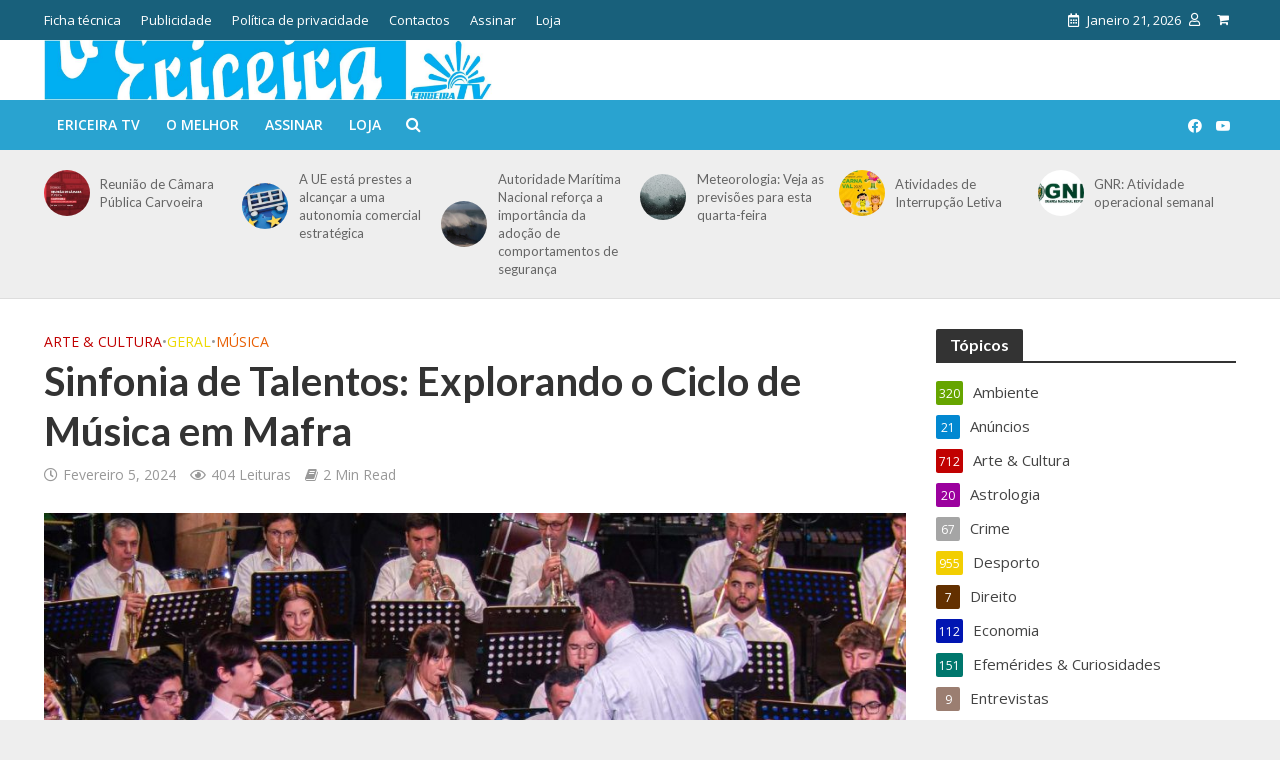

--- FILE ---
content_type: text/html; charset=UTF-8
request_url: https://ericeiraonline.pt/sinfonia-de-talentos-explorando-o-ciclo-de-musica-em-mafra/
body_size: 24667
content:
<!DOCTYPE html>
<html lang="pt-PT">
<head>
<meta charset="UTF-8">
<meta name="viewport" content="width=device-width,initial-scale=1.0">
<link rel="pingback" href="https://ericeiraonline.pt/xmlrpc.php">
<link rel="profile" href="https://gmpg.org/xfn/11" />
<link rel="preconnect" href="https://fonts.gstatic.com" crossorigin />
	  <meta name='robots' content='index, follow, max-image-preview:large, max-snippet:-1, max-video-preview:-1' />

	<!-- This site is optimized with the Yoast SEO plugin v26.8 - https://yoast.com/product/yoast-seo-wordpress/ -->
	<title>Sinfonia de Talentos: Explorando o Ciclo de Música em Mafra - Jornal &quot;O Ericeira&quot;</title>
	<meta name="description" content="No primeiro domingo de fevereiro, teve início o aguardado Ciclo de Música intitulado &quot;Bandas Filarmónicas e Orquestra do Concelho de Mafra&quot;. O cenário" />
	<link rel="canonical" href="https://ericeiraonline.pt/sinfonia-de-talentos-explorando-o-ciclo-de-musica-em-mafra/" />
	<meta property="og:locale" content="pt_PT" />
	<meta property="og:type" content="article" />
	<meta property="og:title" content="Sinfonia de Talentos: Explorando o Ciclo de Música em Mafra - Jornal &quot;O Ericeira&quot;" />
	<meta property="og:description" content="No primeiro domingo de fevereiro, teve início o aguardado Ciclo de Música intitulado &quot;Bandas Filarmónicas e Orquestra do Concelho de Mafra&quot;. O cenário" />
	<meta property="og:url" content="https://ericeiraonline.pt/sinfonia-de-talentos-explorando-o-ciclo-de-musica-em-mafra/" />
	<meta property="og:site_name" content="Jornal &quot;O Ericeira&quot;" />
	<meta property="article:publisher" content="https://www.facebook.com/jornaloericeira/" />
	<meta property="article:published_time" content="2024-02-05T10:36:02+00:00" />
	<meta property="article:modified_time" content="2024-02-05T10:42:10+00:00" />
	<meta property="og:image" content="https://ericeiraonline.pt/wp-content/uploads/2024/02/417444977_781069560728365_6184350853552784573_n.jpeg" />
	<meta property="og:image:width" content="1600" />
	<meta property="og:image:height" content="1118" />
	<meta property="og:image:type" content="image/jpeg" />
	<meta name="author" content="ericeiraonline" />
	<meta name="twitter:card" content="summary_large_image" />
	<meta name="twitter:creator" content="@OEriceira" />
	<meta name="twitter:site" content="@OEriceira" />
	<meta name="twitter:label1" content="Escrito por" />
	<meta name="twitter:data1" content="ericeiraonline" />
	<meta name="twitter:label2" content="Tempo estimado de leitura" />
	<meta name="twitter:data2" content="4 minutos" />
	<script type="application/ld+json" class="yoast-schema-graph">{"@context":"https://schema.org","@graph":[{"@type":"Article","@id":"https://ericeiraonline.pt/sinfonia-de-talentos-explorando-o-ciclo-de-musica-em-mafra/#article","isPartOf":{"@id":"https://ericeiraonline.pt/sinfonia-de-talentos-explorando-o-ciclo-de-musica-em-mafra/"},"author":{"name":"ericeiraonline","@id":"https://ericeiraonline.pt/#/schema/person/9147f61ce6fa9d157923288eceb460fb"},"headline":"Sinfonia de Talentos: Explorando o Ciclo de Música em Mafra","datePublished":"2024-02-05T10:36:02+00:00","dateModified":"2024-02-05T10:42:10+00:00","mainEntityOfPage":{"@id":"https://ericeiraonline.pt/sinfonia-de-talentos-explorando-o-ciclo-de-musica-em-mafra/"},"wordCount":267,"commentCount":0,"publisher":{"@id":"https://ericeiraonline.pt/#organization"},"image":{"@id":"https://ericeiraonline.pt/sinfonia-de-talentos-explorando-o-ciclo-de-musica-em-mafra/#primaryimage"},"thumbnailUrl":"https://ericeiraonline.pt/wp-content/uploads/2024/02/417444977_781069560728365_6184350853552784573_n.jpeg","keywords":["Filarmónica Cultural da Ericeira"],"articleSection":["Arte &amp; Cultura","Geral","Música"],"inLanguage":"pt-PT","potentialAction":[{"@type":"CommentAction","name":"Comment","target":["https://ericeiraonline.pt/sinfonia-de-talentos-explorando-o-ciclo-de-musica-em-mafra/#respond"]}]},{"@type":"WebPage","@id":"https://ericeiraonline.pt/sinfonia-de-talentos-explorando-o-ciclo-de-musica-em-mafra/","url":"https://ericeiraonline.pt/sinfonia-de-talentos-explorando-o-ciclo-de-musica-em-mafra/","name":"Sinfonia de Talentos: Explorando o Ciclo de Música em Mafra - Jornal &quot;O Ericeira&quot;","isPartOf":{"@id":"https://ericeiraonline.pt/#website"},"primaryImageOfPage":{"@id":"https://ericeiraonline.pt/sinfonia-de-talentos-explorando-o-ciclo-de-musica-em-mafra/#primaryimage"},"image":{"@id":"https://ericeiraonline.pt/sinfonia-de-talentos-explorando-o-ciclo-de-musica-em-mafra/#primaryimage"},"thumbnailUrl":"https://ericeiraonline.pt/wp-content/uploads/2024/02/417444977_781069560728365_6184350853552784573_n.jpeg","datePublished":"2024-02-05T10:36:02+00:00","dateModified":"2024-02-05T10:42:10+00:00","description":"No primeiro domingo de fevereiro, teve início o aguardado Ciclo de Música intitulado \"Bandas Filarmónicas e Orquestra do Concelho de Mafra\". O cenário","breadcrumb":{"@id":"https://ericeiraonline.pt/sinfonia-de-talentos-explorando-o-ciclo-de-musica-em-mafra/#breadcrumb"},"inLanguage":"pt-PT","potentialAction":[{"@type":"ReadAction","target":["https://ericeiraonline.pt/sinfonia-de-talentos-explorando-o-ciclo-de-musica-em-mafra/"]}]},{"@type":"ImageObject","inLanguage":"pt-PT","@id":"https://ericeiraonline.pt/sinfonia-de-talentos-explorando-o-ciclo-de-musica-em-mafra/#primaryimage","url":"https://ericeiraonline.pt/wp-content/uploads/2024/02/417444977_781069560728365_6184350853552784573_n.jpeg","contentUrl":"https://ericeiraonline.pt/wp-content/uploads/2024/02/417444977_781069560728365_6184350853552784573_n.jpeg","width":1600,"height":1118,"caption":"Filarmónica Cultural da Ericeira - Foto: CMM"},{"@type":"BreadcrumbList","@id":"https://ericeiraonline.pt/sinfonia-de-talentos-explorando-o-ciclo-de-musica-em-mafra/#breadcrumb","itemListElement":[{"@type":"ListItem","position":1,"name":"Início","item":"https://ericeiraonline.pt/"},{"@type":"ListItem","position":2,"name":"Sinfonia de Talentos: Explorando o Ciclo de Música em Mafra"}]},{"@type":"WebSite","@id":"https://ericeiraonline.pt/#website","url":"https://ericeiraonline.pt/","name":"Jornal &quot;O Ericeira&quot;","description":"Jornal Regional do Concelho de Mafra","publisher":{"@id":"https://ericeiraonline.pt/#organization"},"potentialAction":[{"@type":"SearchAction","target":{"@type":"EntryPoint","urlTemplate":"https://ericeiraonline.pt/?s={search_term_string}"},"query-input":{"@type":"PropertyValueSpecification","valueRequired":true,"valueName":"search_term_string"}}],"inLanguage":"pt-PT"},{"@type":"Organization","@id":"https://ericeiraonline.pt/#organization","name":"Jornal o Ericeira","url":"https://ericeiraonline.pt/","logo":{"@type":"ImageObject","inLanguage":"pt-PT","@id":"https://ericeiraonline.pt/#/schema/logo/image/","url":"https://ericeiraonline.pt/wp-content/uploads/2023/07/cropped-logo-o-ericeira.jpg","contentUrl":"https://ericeiraonline.pt/wp-content/uploads/2023/07/cropped-logo-o-ericeira.jpg","width":512,"height":512,"caption":"Jornal o Ericeira"},"image":{"@id":"https://ericeiraonline.pt/#/schema/logo/image/"},"sameAs":["https://www.facebook.com/jornaloericeira/","https://x.com/OEriceira","https://www.instagram.com/jornaloericeira/","https://www.youtube.com/user/ericeiratv"]},{"@type":"Person","@id":"https://ericeiraonline.pt/#/schema/person/9147f61ce6fa9d157923288eceb460fb","name":"ericeiraonline","image":{"@type":"ImageObject","inLanguage":"pt-PT","@id":"https://ericeiraonline.pt/#/schema/person/image/","url":"https://ericeiraonline.pt/wp-content/uploads/2023/07/logo-o-ericeira-100x100.jpg","contentUrl":"https://ericeiraonline.pt/wp-content/uploads/2023/07/logo-o-ericeira-100x100.jpg","caption":"ericeiraonline"},"sameAs":["ericeiraTV"],"url":"https://ericeiraonline.pt/author/ericeiraonline/"}]}</script>
	<!-- / Yoast SEO plugin. -->


<link rel='dns-prefetch' href='//fonts.googleapis.com' />
<link rel="alternate" type="application/rss+xml" title="Jornal &quot;O Ericeira&quot; &raquo; Feed" href="https://ericeiraonline.pt/feed/" />
<link rel="alternate" type="application/rss+xml" title="Jornal &quot;O Ericeira&quot; &raquo; Feed de comentários" href="https://ericeiraonline.pt/comments/feed/" />
<link rel="alternate" type="application/rss+xml" title="Feed de comentários de Jornal &quot;O Ericeira&quot; &raquo; Sinfonia de Talentos: Explorando o Ciclo de Música em Mafra" href="https://ericeiraonline.pt/sinfonia-de-talentos-explorando-o-ciclo-de-musica-em-mafra/feed/" />
<script type="text/javascript">
/* <![CDATA[ */
window._wpemojiSettings = {"baseUrl":"https:\/\/s.w.org\/images\/core\/emoji\/16.0.1\/72x72\/","ext":".png","svgUrl":"https:\/\/s.w.org\/images\/core\/emoji\/16.0.1\/svg\/","svgExt":".svg","source":{"concatemoji":"https:\/\/ericeiraonline.pt\/wp-includes\/js\/wp-emoji-release.min.js?ver=6.8.3"}};
/*! This file is auto-generated */
!function(s,n){var o,i,e;function c(e){try{var t={supportTests:e,timestamp:(new Date).valueOf()};sessionStorage.setItem(o,JSON.stringify(t))}catch(e){}}function p(e,t,n){e.clearRect(0,0,e.canvas.width,e.canvas.height),e.fillText(t,0,0);var t=new Uint32Array(e.getImageData(0,0,e.canvas.width,e.canvas.height).data),a=(e.clearRect(0,0,e.canvas.width,e.canvas.height),e.fillText(n,0,0),new Uint32Array(e.getImageData(0,0,e.canvas.width,e.canvas.height).data));return t.every(function(e,t){return e===a[t]})}function u(e,t){e.clearRect(0,0,e.canvas.width,e.canvas.height),e.fillText(t,0,0);for(var n=e.getImageData(16,16,1,1),a=0;a<n.data.length;a++)if(0!==n.data[a])return!1;return!0}function f(e,t,n,a){switch(t){case"flag":return n(e,"\ud83c\udff3\ufe0f\u200d\u26a7\ufe0f","\ud83c\udff3\ufe0f\u200b\u26a7\ufe0f")?!1:!n(e,"\ud83c\udde8\ud83c\uddf6","\ud83c\udde8\u200b\ud83c\uddf6")&&!n(e,"\ud83c\udff4\udb40\udc67\udb40\udc62\udb40\udc65\udb40\udc6e\udb40\udc67\udb40\udc7f","\ud83c\udff4\u200b\udb40\udc67\u200b\udb40\udc62\u200b\udb40\udc65\u200b\udb40\udc6e\u200b\udb40\udc67\u200b\udb40\udc7f");case"emoji":return!a(e,"\ud83e\udedf")}return!1}function g(e,t,n,a){var r="undefined"!=typeof WorkerGlobalScope&&self instanceof WorkerGlobalScope?new OffscreenCanvas(300,150):s.createElement("canvas"),o=r.getContext("2d",{willReadFrequently:!0}),i=(o.textBaseline="top",o.font="600 32px Arial",{});return e.forEach(function(e){i[e]=t(o,e,n,a)}),i}function t(e){var t=s.createElement("script");t.src=e,t.defer=!0,s.head.appendChild(t)}"undefined"!=typeof Promise&&(o="wpEmojiSettingsSupports",i=["flag","emoji"],n.supports={everything:!0,everythingExceptFlag:!0},e=new Promise(function(e){s.addEventListener("DOMContentLoaded",e,{once:!0})}),new Promise(function(t){var n=function(){try{var e=JSON.parse(sessionStorage.getItem(o));if("object"==typeof e&&"number"==typeof e.timestamp&&(new Date).valueOf()<e.timestamp+604800&&"object"==typeof e.supportTests)return e.supportTests}catch(e){}return null}();if(!n){if("undefined"!=typeof Worker&&"undefined"!=typeof OffscreenCanvas&&"undefined"!=typeof URL&&URL.createObjectURL&&"undefined"!=typeof Blob)try{var e="postMessage("+g.toString()+"("+[JSON.stringify(i),f.toString(),p.toString(),u.toString()].join(",")+"));",a=new Blob([e],{type:"text/javascript"}),r=new Worker(URL.createObjectURL(a),{name:"wpTestEmojiSupports"});return void(r.onmessage=function(e){c(n=e.data),r.terminate(),t(n)})}catch(e){}c(n=g(i,f,p,u))}t(n)}).then(function(e){for(var t in e)n.supports[t]=e[t],n.supports.everything=n.supports.everything&&n.supports[t],"flag"!==t&&(n.supports.everythingExceptFlag=n.supports.everythingExceptFlag&&n.supports[t]);n.supports.everythingExceptFlag=n.supports.everythingExceptFlag&&!n.supports.flag,n.DOMReady=!1,n.readyCallback=function(){n.DOMReady=!0}}).then(function(){return e}).then(function(){var e;n.supports.everything||(n.readyCallback(),(e=n.source||{}).concatemoji?t(e.concatemoji):e.wpemoji&&e.twemoji&&(t(e.twemoji),t(e.wpemoji)))}))}((window,document),window._wpemojiSettings);
/* ]]> */
</script>
<link rel='stylesheet' id='mp-theme-css' href='https://ericeiraonline.pt/wp-content/plugins/memberpress/css/ui/theme.css?ver=1.9.27' type='text/css' media='all' />
<style id='wp-emoji-styles-inline-css' type='text/css'>

	img.wp-smiley, img.emoji {
		display: inline !important;
		border: none !important;
		box-shadow: none !important;
		height: 1em !important;
		width: 1em !important;
		margin: 0 0.07em !important;
		vertical-align: -0.1em !important;
		background: none !important;
		padding: 0 !important;
	}
</style>
<link rel='stylesheet' id='wp-block-library-css' href='https://ericeiraonline.pt/wp-includes/css/dist/block-library/style.min.css?ver=6.8.3' type='text/css' media='all' />
<style id='classic-theme-styles-inline-css' type='text/css'>
/*! This file is auto-generated */
.wp-block-button__link{color:#fff;background-color:#32373c;border-radius:9999px;box-shadow:none;text-decoration:none;padding:calc(.667em + 2px) calc(1.333em + 2px);font-size:1.125em}.wp-block-file__button{background:#32373c;color:#fff;text-decoration:none}
</style>
<style id='global-styles-inline-css' type='text/css'>
:root{--wp--preset--aspect-ratio--square: 1;--wp--preset--aspect-ratio--4-3: 4/3;--wp--preset--aspect-ratio--3-4: 3/4;--wp--preset--aspect-ratio--3-2: 3/2;--wp--preset--aspect-ratio--2-3: 2/3;--wp--preset--aspect-ratio--16-9: 16/9;--wp--preset--aspect-ratio--9-16: 9/16;--wp--preset--color--black: #000000;--wp--preset--color--cyan-bluish-gray: #abb8c3;--wp--preset--color--white: #ffffff;--wp--preset--color--pale-pink: #f78da7;--wp--preset--color--vivid-red: #cf2e2e;--wp--preset--color--luminous-vivid-orange: #ff6900;--wp--preset--color--luminous-vivid-amber: #fcb900;--wp--preset--color--light-green-cyan: #7bdcb5;--wp--preset--color--vivid-green-cyan: #00d084;--wp--preset--color--pale-cyan-blue: #8ed1fc;--wp--preset--color--vivid-cyan-blue: #0693e3;--wp--preset--color--vivid-purple: #9b51e0;--wp--preset--color--herald-acc: #0288d1;--wp--preset--color--herald-meta: #999999;--wp--preset--color--herald-txt: #444444;--wp--preset--color--herald-bg: #ffffff;--wp--preset--color--herald-cat-141: #c10101;--wp--preset--color--herald-cat-143: #f2ce02;--wp--preset--color--herald-cat-149: #0116b2;--wp--preset--color--herald-cat-150: #db02b3;--wp--preset--color--herald-cat-144: #40b2ef;--wp--preset--color--herald-cat-162: #aee202;--wp--preset--color--herald-cat-153: #b553c6;--wp--preset--color--herald-cat-142: #edd902;--wp--preset--color--herald-cat-146: #e85e02;--wp--preset--color--herald-cat-148: #bf1542;--wp--preset--color--herald-cat-163: #db7502;--wp--preset--color--herald-cat-741: #0a0000;--wp--preset--color--herald-cat-182: #66a500;--wp--preset--color--herald-cat-158: #9b019e;--wp--preset--color--herald-cat-186: #633000;--wp--preset--color--herald-cat-1161: #017001;--wp--preset--color--herald-cat-179: #e00202;--wp--preset--color--herald-cat-900: #22337c;--wp--preset--color--herald-cat-147: #b7b7b7;--wp--preset--color--herald-cat-1172: #00776d;--wp--preset--color--herald-cat-151: #81d742;--wp--preset--color--herald-cat-145: #207ccc;--wp--preset--color--herald-cat-155: #7c16e2;--wp--preset--color--herald-cat-156: #700101;--wp--preset--color--herald-cat-152: #efcc02;--wp--preset--color--herald-cat-154: #01004f;--wp--preset--color--herald-cat-1282: #bf59a0;--wp--preset--color--herald-cat-1324: #9b7e71;--wp--preset--color--herald-cat-1342: #a5a5a5;--wp--preset--gradient--vivid-cyan-blue-to-vivid-purple: linear-gradient(135deg,rgba(6,147,227,1) 0%,rgb(155,81,224) 100%);--wp--preset--gradient--light-green-cyan-to-vivid-green-cyan: linear-gradient(135deg,rgb(122,220,180) 0%,rgb(0,208,130) 100%);--wp--preset--gradient--luminous-vivid-amber-to-luminous-vivid-orange: linear-gradient(135deg,rgba(252,185,0,1) 0%,rgba(255,105,0,1) 100%);--wp--preset--gradient--luminous-vivid-orange-to-vivid-red: linear-gradient(135deg,rgba(255,105,0,1) 0%,rgb(207,46,46) 100%);--wp--preset--gradient--very-light-gray-to-cyan-bluish-gray: linear-gradient(135deg,rgb(238,238,238) 0%,rgb(169,184,195) 100%);--wp--preset--gradient--cool-to-warm-spectrum: linear-gradient(135deg,rgb(74,234,220) 0%,rgb(151,120,209) 20%,rgb(207,42,186) 40%,rgb(238,44,130) 60%,rgb(251,105,98) 80%,rgb(254,248,76) 100%);--wp--preset--gradient--blush-light-purple: linear-gradient(135deg,rgb(255,206,236) 0%,rgb(152,150,240) 100%);--wp--preset--gradient--blush-bordeaux: linear-gradient(135deg,rgb(254,205,165) 0%,rgb(254,45,45) 50%,rgb(107,0,62) 100%);--wp--preset--gradient--luminous-dusk: linear-gradient(135deg,rgb(255,203,112) 0%,rgb(199,81,192) 50%,rgb(65,88,208) 100%);--wp--preset--gradient--pale-ocean: linear-gradient(135deg,rgb(255,245,203) 0%,rgb(182,227,212) 50%,rgb(51,167,181) 100%);--wp--preset--gradient--electric-grass: linear-gradient(135deg,rgb(202,248,128) 0%,rgb(113,206,126) 100%);--wp--preset--gradient--midnight: linear-gradient(135deg,rgb(2,3,129) 0%,rgb(40,116,252) 100%);--wp--preset--font-size--small: 12.8px;--wp--preset--font-size--medium: 20px;--wp--preset--font-size--large: 22.4px;--wp--preset--font-size--x-large: 42px;--wp--preset--font-size--normal: 16px;--wp--preset--font-size--huge: 28.8px;--wp--preset--spacing--20: 0.44rem;--wp--preset--spacing--30: 0.67rem;--wp--preset--spacing--40: 1rem;--wp--preset--spacing--50: 1.5rem;--wp--preset--spacing--60: 2.25rem;--wp--preset--spacing--70: 3.38rem;--wp--preset--spacing--80: 5.06rem;--wp--preset--shadow--natural: 6px 6px 9px rgba(0, 0, 0, 0.2);--wp--preset--shadow--deep: 12px 12px 50px rgba(0, 0, 0, 0.4);--wp--preset--shadow--sharp: 6px 6px 0px rgba(0, 0, 0, 0.2);--wp--preset--shadow--outlined: 6px 6px 0px -3px rgba(255, 255, 255, 1), 6px 6px rgba(0, 0, 0, 1);--wp--preset--shadow--crisp: 6px 6px 0px rgba(0, 0, 0, 1);}:where(.is-layout-flex){gap: 0.5em;}:where(.is-layout-grid){gap: 0.5em;}body .is-layout-flex{display: flex;}.is-layout-flex{flex-wrap: wrap;align-items: center;}.is-layout-flex > :is(*, div){margin: 0;}body .is-layout-grid{display: grid;}.is-layout-grid > :is(*, div){margin: 0;}:where(.wp-block-columns.is-layout-flex){gap: 2em;}:where(.wp-block-columns.is-layout-grid){gap: 2em;}:where(.wp-block-post-template.is-layout-flex){gap: 1.25em;}:where(.wp-block-post-template.is-layout-grid){gap: 1.25em;}.has-black-color{color: var(--wp--preset--color--black) !important;}.has-cyan-bluish-gray-color{color: var(--wp--preset--color--cyan-bluish-gray) !important;}.has-white-color{color: var(--wp--preset--color--white) !important;}.has-pale-pink-color{color: var(--wp--preset--color--pale-pink) !important;}.has-vivid-red-color{color: var(--wp--preset--color--vivid-red) !important;}.has-luminous-vivid-orange-color{color: var(--wp--preset--color--luminous-vivid-orange) !important;}.has-luminous-vivid-amber-color{color: var(--wp--preset--color--luminous-vivid-amber) !important;}.has-light-green-cyan-color{color: var(--wp--preset--color--light-green-cyan) !important;}.has-vivid-green-cyan-color{color: var(--wp--preset--color--vivid-green-cyan) !important;}.has-pale-cyan-blue-color{color: var(--wp--preset--color--pale-cyan-blue) !important;}.has-vivid-cyan-blue-color{color: var(--wp--preset--color--vivid-cyan-blue) !important;}.has-vivid-purple-color{color: var(--wp--preset--color--vivid-purple) !important;}.has-black-background-color{background-color: var(--wp--preset--color--black) !important;}.has-cyan-bluish-gray-background-color{background-color: var(--wp--preset--color--cyan-bluish-gray) !important;}.has-white-background-color{background-color: var(--wp--preset--color--white) !important;}.has-pale-pink-background-color{background-color: var(--wp--preset--color--pale-pink) !important;}.has-vivid-red-background-color{background-color: var(--wp--preset--color--vivid-red) !important;}.has-luminous-vivid-orange-background-color{background-color: var(--wp--preset--color--luminous-vivid-orange) !important;}.has-luminous-vivid-amber-background-color{background-color: var(--wp--preset--color--luminous-vivid-amber) !important;}.has-light-green-cyan-background-color{background-color: var(--wp--preset--color--light-green-cyan) !important;}.has-vivid-green-cyan-background-color{background-color: var(--wp--preset--color--vivid-green-cyan) !important;}.has-pale-cyan-blue-background-color{background-color: var(--wp--preset--color--pale-cyan-blue) !important;}.has-vivid-cyan-blue-background-color{background-color: var(--wp--preset--color--vivid-cyan-blue) !important;}.has-vivid-purple-background-color{background-color: var(--wp--preset--color--vivid-purple) !important;}.has-black-border-color{border-color: var(--wp--preset--color--black) !important;}.has-cyan-bluish-gray-border-color{border-color: var(--wp--preset--color--cyan-bluish-gray) !important;}.has-white-border-color{border-color: var(--wp--preset--color--white) !important;}.has-pale-pink-border-color{border-color: var(--wp--preset--color--pale-pink) !important;}.has-vivid-red-border-color{border-color: var(--wp--preset--color--vivid-red) !important;}.has-luminous-vivid-orange-border-color{border-color: var(--wp--preset--color--luminous-vivid-orange) !important;}.has-luminous-vivid-amber-border-color{border-color: var(--wp--preset--color--luminous-vivid-amber) !important;}.has-light-green-cyan-border-color{border-color: var(--wp--preset--color--light-green-cyan) !important;}.has-vivid-green-cyan-border-color{border-color: var(--wp--preset--color--vivid-green-cyan) !important;}.has-pale-cyan-blue-border-color{border-color: var(--wp--preset--color--pale-cyan-blue) !important;}.has-vivid-cyan-blue-border-color{border-color: var(--wp--preset--color--vivid-cyan-blue) !important;}.has-vivid-purple-border-color{border-color: var(--wp--preset--color--vivid-purple) !important;}.has-vivid-cyan-blue-to-vivid-purple-gradient-background{background: var(--wp--preset--gradient--vivid-cyan-blue-to-vivid-purple) !important;}.has-light-green-cyan-to-vivid-green-cyan-gradient-background{background: var(--wp--preset--gradient--light-green-cyan-to-vivid-green-cyan) !important;}.has-luminous-vivid-amber-to-luminous-vivid-orange-gradient-background{background: var(--wp--preset--gradient--luminous-vivid-amber-to-luminous-vivid-orange) !important;}.has-luminous-vivid-orange-to-vivid-red-gradient-background{background: var(--wp--preset--gradient--luminous-vivid-orange-to-vivid-red) !important;}.has-very-light-gray-to-cyan-bluish-gray-gradient-background{background: var(--wp--preset--gradient--very-light-gray-to-cyan-bluish-gray) !important;}.has-cool-to-warm-spectrum-gradient-background{background: var(--wp--preset--gradient--cool-to-warm-spectrum) !important;}.has-blush-light-purple-gradient-background{background: var(--wp--preset--gradient--blush-light-purple) !important;}.has-blush-bordeaux-gradient-background{background: var(--wp--preset--gradient--blush-bordeaux) !important;}.has-luminous-dusk-gradient-background{background: var(--wp--preset--gradient--luminous-dusk) !important;}.has-pale-ocean-gradient-background{background: var(--wp--preset--gradient--pale-ocean) !important;}.has-electric-grass-gradient-background{background: var(--wp--preset--gradient--electric-grass) !important;}.has-midnight-gradient-background{background: var(--wp--preset--gradient--midnight) !important;}.has-small-font-size{font-size: var(--wp--preset--font-size--small) !important;}.has-medium-font-size{font-size: var(--wp--preset--font-size--medium) !important;}.has-large-font-size{font-size: var(--wp--preset--font-size--large) !important;}.has-x-large-font-size{font-size: var(--wp--preset--font-size--x-large) !important;}
:where(.wp-block-post-template.is-layout-flex){gap: 1.25em;}:where(.wp-block-post-template.is-layout-grid){gap: 1.25em;}
:where(.wp-block-columns.is-layout-flex){gap: 2em;}:where(.wp-block-columns.is-layout-grid){gap: 2em;}
:root :where(.wp-block-pullquote){font-size: 1.5em;line-height: 1.6;}
</style>
<link rel='stylesheet' id='contact-form-7-css' href='https://ericeiraonline.pt/wp-content/plugins/contact-form-7/includes/css/styles.css?ver=6.1.4' type='text/css' media='all' />
<link rel='stylesheet' id='mks_shortcodes_simple_line_icons-css' href='https://ericeiraonline.pt/wp-content/plugins/meks-flexible-shortcodes/css/simple-line/simple-line-icons.css?ver=1.3.8' type='text/css' media='screen' />
<link rel='stylesheet' id='mks_shortcodes_css-css' href='https://ericeiraonline.pt/wp-content/plugins/meks-flexible-shortcodes/css/style.css?ver=1.3.8' type='text/css' media='screen' />
<link rel='stylesheet' id='woocommerce-layout-css' href='https://ericeiraonline.pt/wp-content/plugins/woocommerce/assets/css/woocommerce-layout.css?ver=10.4.3' type='text/css' media='all' />
<link rel='stylesheet' id='woocommerce-smallscreen-css' href='https://ericeiraonline.pt/wp-content/plugins/woocommerce/assets/css/woocommerce-smallscreen.css?ver=10.4.3' type='text/css' media='only screen and (max-width: 768px)' />
<link rel='stylesheet' id='woocommerce-general-css' href='https://ericeiraonline.pt/wp-content/plugins/woocommerce/assets/css/woocommerce.css?ver=10.4.3' type='text/css' media='all' />
<style id='woocommerce-inline-inline-css' type='text/css'>
.woocommerce form .form-row .required { visibility: visible; }
</style>
<link rel='stylesheet' id='ppress-frontend-css' href='https://ericeiraonline.pt/wp-content/plugins/wp-user-avatar/assets/css/frontend.min.css?ver=4.16.8' type='text/css' media='all' />
<link rel='stylesheet' id='ppress-flatpickr-css' href='https://ericeiraonline.pt/wp-content/plugins/wp-user-avatar/assets/flatpickr/flatpickr.min.css?ver=4.16.8' type='text/css' media='all' />
<link rel='stylesheet' id='ppress-select2-css' href='https://ericeiraonline.pt/wp-content/plugins/wp-user-avatar/assets/select2/select2.min.css?ver=6.8.3' type='text/css' media='all' />
<link rel='stylesheet' id='wp-lightbox-2.min.css-css' href='https://ericeiraonline.pt/wp-content/plugins/wp-lightbox-2/styles/lightbox.min.css?ver=1.3.4' type='text/css' media='all' />
<link rel='stylesheet' id='herald-fonts-css' href='https://fonts.googleapis.com/css?family=Open+Sans%3A400%2C600%7CLato%3A400%2C700&#038;subset=latin&#038;ver=2.6.2' type='text/css' media='all' />
<link rel='stylesheet' id='herald-main-css' href='https://ericeiraonline.pt/wp-content/themes/herald/assets/css/min.css?ver=2.6.2' type='text/css' media='all' />
<style id='herald-main-inline-css' type='text/css'>
h1, .h1, .herald-no-sid .herald-posts .h2{ font-size: 4.0rem; }h2, .h2, .herald-no-sid .herald-posts .h3{ font-size: 3.3rem; }h3, .h3, .herald-no-sid .herald-posts .h4 { font-size: 2.8rem; }h4, .h4, .herald-no-sid .herald-posts .h5 { font-size: 2.3rem; }h5, .h5, .herald-no-sid .herald-posts .h6 { font-size: 1.9rem; }h6, .h6, .herald-no-sid .herald-posts .h7 { font-size: 1.6rem; }.h7 {font-size: 1.4rem;}.herald-entry-content, .herald-sidebar{font-size: 1.6rem;}.entry-content .entry-headline{font-size: 1.9rem;}body{font-size: 1.6rem;}.widget{font-size: 1.5rem;}.herald-menu{font-size: 1.4rem;}.herald-mod-title .herald-mod-h, .herald-sidebar .widget-title{font-size: 1.6rem;}.entry-meta .meta-item, .entry-meta a, .entry-meta span{font-size: 1.4rem;}.entry-meta.meta-small .meta-item, .entry-meta.meta-small a, .entry-meta.meta-small span{font-size: 1.3rem;}.herald-site-header .header-top,.header-top .herald-in-popup,.header-top .herald-menu ul {background: #18607b;color: #ffffff;}.header-top a {color: #ffffff;}.header-top a:hover,.header-top .herald-menu li:hover > a{color: #ffffff;}.header-top .herald-menu-popup:hover > span,.header-top .herald-menu-popup-search span:hover,.header-top .herald-menu-popup-search.herald-search-active{color: #ffffff;}#wp-calendar tbody td a{background: #0288d1;color:#FFF;}.header-top .herald-login #loginform label,.header-top .herald-login p,.header-top a.btn-logout {color: #ffffff;}.header-top .herald-login #loginform input {color: #18607b;}.header-top .herald-login .herald-registration-link:after {background: rgba(255,255,255,0.25);}.header-top .herald-login #loginform input[type=submit],.header-top .herald-in-popup .btn-logout {background-color: #ffffff;color: #18607b;}.header-top a.btn-logout:hover{color: #18607b;}.header-middle{background-color: #ffffff;color: #ffffff;}.header-middle a{color: #ffffff;}.header-middle.herald-header-wraper,.header-middle .col-lg-12{height: 60px;}.header-middle .site-title img{max-height: 60px;}.header-middle .sub-menu{background-color: #ffffff;}.header-middle .sub-menu a,.header-middle .herald-search-submit:hover,.header-middle li.herald-mega-menu .col-lg-3 a:hover,.header-middle li.herald-mega-menu .col-lg-3 a:hover:after{color: #111111;}.header-middle .herald-menu li:hover > a,.header-middle .herald-menu-popup-search:hover > span,.header-middle .herald-cart-icon:hover > a{color: #111111;background-color: #ffffff;}.header-middle .current-menu-parent a,.header-middle .current-menu-ancestor a,.header-middle .current_page_item > a,.header-middle .current-menu-item > a{background-color: rgba(255,255,255,0.2); }.header-middle .sub-menu > li > a,.header-middle .herald-search-submit,.header-middle li.herald-mega-menu .col-lg-3 a{color: rgba(17,17,17,0.7); }.header-middle .sub-menu > li:hover > a{color: #111111; }.header-middle .herald-in-popup{background-color: #ffffff;}.header-middle .herald-menu-popup a{color: #111111;}.header-middle .herald-in-popup{background-color: #ffffff;}.header-middle .herald-search-input{color: #111111;}.header-middle .herald-menu-popup a{color: #111111;}.header-middle .herald-menu-popup > span,.header-middle .herald-search-active > span{color: #ffffff;}.header-middle .herald-menu-popup:hover > span,.header-middle .herald-search-active > span{background-color: #ffffff;color: #111111;}.header-middle .herald-login #loginform label,.header-middle .herald-login #loginform input,.header-middle .herald-login p,.header-middle a.btn-logout,.header-middle .herald-login .herald-registration-link:hover,.header-middle .herald-login .herald-lost-password-link:hover {color: #111111;}.header-middle .herald-login .herald-registration-link:after {background: rgba(17,17,17,0.15);}.header-middle .herald-login a,.header-middle .herald-username a {color: #111111;}.header-middle .herald-login a:hover,.header-middle .herald-login .herald-registration-link,.header-middle .herald-login .herald-lost-password-link {color: #ffffff;}.header-middle .herald-login #loginform input[type=submit],.header-middle .herald-in-popup .btn-logout {background-color: #ffffff;color: #ffffff;}.header-middle a.btn-logout:hover{color: #ffffff;}.header-bottom{background: #29a3d0;color: #ffffff;}.header-bottom a,.header-bottom .herald-site-header .herald-search-submit{color: #ffffff;}.header-bottom a:hover{color: #424242;}.header-bottom a:hover,.header-bottom .herald-menu li:hover > a,.header-bottom li.herald-mega-menu .col-lg-3 a:hover:after{color: #424242;}.header-bottom .herald-menu li:hover > a,.header-bottom .herald-menu-popup-search:hover > span,.header-bottom .herald-cart-icon:hover > a {color: #424242;background-color: #ffffff;}.header-bottom .current-menu-parent a,.header-bottom .current-menu-ancestor a,.header-bottom .current_page_item > a,.header-bottom .current-menu-item > a {background-color: rgba(255,255,255,0.2); }.header-bottom .sub-menu{background-color: #ffffff;}.header-bottom .herald-menu li.herald-mega-menu .col-lg-3 a,.header-bottom .sub-menu > li > a,.header-bottom .herald-search-submit{color: rgba(66,66,66,0.7); }.header-bottom .herald-menu li.herald-mega-menu .col-lg-3 a:hover,.header-bottom .sub-menu > li:hover > a{color: #424242; }.header-bottom .sub-menu > li > a,.header-bottom .herald-search-submit{color: rgba(66,66,66,0.7); }.header-bottom .sub-menu > li:hover > a{color: #424242; }.header-bottom .herald-in-popup {background-color: #ffffff;}.header-bottom .herald-menu-popup a {color: #424242;}.header-bottom .herald-in-popup,.header-bottom .herald-search-input {background-color: #ffffff;}.header-bottom .herald-menu-popup a,.header-bottom .herald-search-input{color: #424242;}.header-bottom .herald-menu-popup > span,.header-bottom .herald-search-active > span{color: #ffffff;}.header-bottom .herald-menu-popup:hover > span,.header-bottom .herald-search-active > span{background-color: #ffffff;color: #424242;}.header-bottom .herald-login #loginform label,.header-bottom .herald-login #loginform input,.header-bottom .herald-login p,.header-bottom a.btn-logout,.header-bottom .herald-login .herald-registration-link:hover,.header-bottom .herald-login .herald-lost-password-link:hover,.herald-responsive-header .herald-login #loginform label,.herald-responsive-header .herald-login #loginform input,.herald-responsive-header .herald-login p,.herald-responsive-header a.btn-logout,.herald-responsive-header .herald-login .herald-registration-link:hover,.herald-responsive-header .herald-login .herald-lost-password-link:hover {color: #424242;}.header-bottom .herald-login .herald-registration-link:after,.herald-responsive-header .herald-login .herald-registration-link:after {background: rgba(66,66,66,0.15);}.header-bottom .herald-login a,.herald-responsive-header .herald-login a {color: #424242;}.header-bottom .herald-login a:hover,.header-bottom .herald-login .herald-registration-link,.header-bottom .herald-login .herald-lost-password-link,.herald-responsive-header .herald-login a:hover,.herald-responsive-header .herald-login .herald-registration-link,.herald-responsive-header .herald-login .herald-lost-password-link {color: #29a3d0;}.header-bottom .herald-login #loginform input[type=submit],.herald-responsive-header .herald-login #loginform input[type=submit],.header-bottom .herald-in-popup .btn-logout,.herald-responsive-header .herald-in-popup .btn-logout {background-color: #29a3d0;color: #ffffff;}.header-bottom a.btn-logout:hover,.herald-responsive-header a.btn-logout:hover {color: #ffffff;}.herald-header-sticky{background: #ffffff;color: #29a3d0;}.herald-header-sticky a{color: #29a3d0;}.herald-header-sticky .herald-menu li:hover > a{color: #444444;background-color: #29a3d0;}.herald-header-sticky .sub-menu{background-color: #29a3d0;}.herald-header-sticky .sub-menu a{color: #444444;}.herald-header-sticky .sub-menu > li:hover > a{color: #ffffff;}.herald-header-sticky .herald-in-popup,.herald-header-sticky .herald-search-input {background-color: #29a3d0;}.herald-header-sticky .herald-menu-popup a{color: #444444;}.herald-header-sticky .herald-menu-popup > span,.herald-header-sticky .herald-search-active > span{color: #29a3d0;}.herald-header-sticky .herald-menu-popup:hover > span,.herald-header-sticky .herald-search-active > span{background-color: #29a3d0;color: #444444;}.herald-header-sticky .herald-search-input,.herald-header-sticky .herald-search-submit{color: #444444;}.herald-header-sticky .herald-menu li:hover > a,.herald-header-sticky .herald-menu-popup-search:hover > span,.herald-header-sticky .herald-cart-icon:hover a {color: #444444;background-color: #29a3d0;}.herald-header-sticky .herald-login #loginform label,.herald-header-sticky .herald-login #loginform input,.herald-header-sticky .herald-login p,.herald-header-sticky a.btn-logout,.herald-header-sticky .herald-login .herald-registration-link:hover,.herald-header-sticky .herald-login .herald-lost-password-link:hover {color: #444444;}.herald-header-sticky .herald-login .herald-registration-link:after {background: rgba(68,68,68,0.15);}.herald-header-sticky .herald-login a {color: #444444;}.herald-header-sticky .herald-login a:hover,.herald-header-sticky .herald-login .herald-registration-link,.herald-header-sticky .herald-login .herald-lost-password-link {color: #ffffff;}.herald-header-sticky .herald-login #loginform input[type=submit],.herald-header-sticky .herald-in-popup .btn-logout {background-color: #ffffff;color: #29a3d0;}.herald-header-sticky a.btn-logout:hover{color: #29a3d0;}.header-trending{background: #eeeeee;color: #666666;}.header-trending a{color: #666666;}.header-trending a:hover{color: #111111;}.herald-site-content { margin-top: 1px; }body {background-color:#eeeeee;color: #444444;font-family: 'Open Sans';font-weight: 400;}.herald-site-content{background-color:#ffffff; box-shadow: 0 0 0 1px rgba(68,68,68,0.1);}h1, h2, h3, h4, h5, h6,.h1, .h2, .h3, .h4, .h5, .h6, .h7,.wp-block-cover .wp-block-cover-image-text, .wp-block-cover .wp-block-cover-text, .wp-block-cover h2, .wp-block-cover-image .wp-block-cover-image-text, .wp-block-cover-image .wp-block-cover-text, .wp-block-cover-image h2{font-family: 'Lato';font-weight: 700;}.header-middle .herald-menu,.header-bottom .herald-menu,.herald-header-sticky .herald-menu,.herald-mobile-nav{font-family: 'Open Sans';font-weight: 600;}.herald-menu li.herald-mega-menu .herald-ovrld .meta-category a{font-family: 'Open Sans';font-weight: 400;}.herald-entry-content blockquote p{color: #0288d1;}pre {background: rgba(68,68,68,0.06);border: 1px solid rgba(68,68,68,0.2);}thead {background: rgba(68,68,68,0.06);}a,.entry-title a:hover,.herald-menu .sub-menu li .meta-category a{color: #0288d1;}.entry-meta-wrapper .entry-meta span:before,.entry-meta-wrapper .entry-meta a:before,.entry-meta-wrapper .entry-meta .meta-item:before,.entry-meta-wrapper .entry-meta div,li.herald-mega-menu .sub-menu .entry-title a,.entry-meta-wrapper .herald-author-twitter{color: #444444;}.herald-mod-title h1,.herald-mod-title h2,.herald-mod-title h4{color: #ffffff;}.herald-mod-head:after,.herald-mod-title .herald-color,.widget-title:after,.widget-title span{color: #ffffff;background-color: #333333;}.herald-mod-title .herald-color a{color: #ffffff;}.herald-ovrld .meta-category a,.herald-fa-wrapper .meta-category a{background-color: #0288d1;}.meta-tags a,.widget_tag_cloud a,.herald-share-meta:after,.wp-block-tag-cloud a{background: rgba(51,51,51,0.1);}h1, h2, h3, h4, h5, h6,.entry-title a {color: #333333;}.herald-pagination .page-numbers,.herald-mod-subnav a,.herald-mod-actions a,.herald-slider-controls div,.meta-tags a,.widget.widget_tag_cloud a,.herald-sidebar .mks_autor_link_wrap a,.herald-sidebar .meks-instagram-follow-link a,.mks_themeforest_widget .mks_read_more a,.herald-read-more,.wp-block-tag-cloud a{color: #444444;}.widget.widget_tag_cloud a:hover,.entry-content .meta-tags a:hover,.wp-block-tag-cloud a:hover{background-color: #0288d1;color: #FFF;}.herald-pagination .prev.page-numbers,.herald-pagination .next.page-numbers,.herald-pagination .prev.page-numbers:hover,.herald-pagination .next.page-numbers:hover,.herald-pagination .page-numbers.current,.herald-pagination .page-numbers.current:hover,.herald-next a,.herald-pagination .herald-next a:hover,.herald-prev a,.herald-pagination .herald-prev a:hover,.herald-load-more a,.herald-load-more a:hover,.entry-content .herald-search-submit,.herald-mod-desc .herald-search-submit,.wpcf7-submit,body div.wpforms-container-full .wpforms-form input[type=submit], body div.wpforms-container-full .wpforms-form button[type=submit], body div.wpforms-container-full .wpforms-form .wpforms-page-button {background-color:#0288d1;color: #FFF;}.herald-pagination .page-numbers:hover{background-color: rgba(68,68,68,0.1);}.widget a,.recentcomments a,.widget a:hover,.herald-sticky-next a:hover,.herald-sticky-prev a:hover,.herald-mod-subnav a:hover,.herald-mod-actions a:hover,.herald-slider-controls div:hover,.meta-tags a:hover,.widget_tag_cloud a:hover,.mks_autor_link_wrap a:hover,.meks-instagram-follow-link a:hover,.mks_themeforest_widget .mks_read_more a:hover,.herald-read-more:hover,.widget .entry-title a:hover,li.herald-mega-menu .sub-menu .entry-title a:hover,.entry-meta-wrapper .meta-item:hover a,.entry-meta-wrapper .meta-item:hover a:before,.entry-meta-wrapper .herald-share:hover > span,.entry-meta-wrapper .herald-author-name:hover,.entry-meta-wrapper .herald-author-twitter:hover,.entry-meta-wrapper .herald-author-twitter:hover:before{color:#0288d1;}.widget ul li a,.widget .entry-title a,.herald-author-name,.entry-meta-wrapper .meta-item,.entry-meta-wrapper .meta-item span,.entry-meta-wrapper .meta-item a,.herald-mod-actions a{color: #444444;}.widget li:before{background: rgba(68,68,68,0.3);}.widget_categories .count{background: #0288d1;color: #FFF;}input[type="submit"],button[type="submit"],body div.wpforms-container-full .wpforms-form input[type=submit]:hover, body div.wpforms-container-full .wpforms-form button[type=submit]:hover, body div.wpforms-container-full .wpforms-form .wpforms-page-button:hover,.spinner > div{background-color: #0288d1;}.herald-mod-actions a:hover,.comment-body .edit-link a,.herald-breadcrumbs a:hover{color:#0288d1;}.herald-header-wraper .herald-soc-nav a:hover,.meta-tags span,li.herald-mega-menu .herald-ovrld .entry-title a,li.herald-mega-menu .herald-ovrld .entry-title a:hover,.herald-ovrld .entry-meta .herald-reviews i:before{color: #FFF;}.entry-meta .meta-item, .entry-meta span, .entry-meta a,.meta-category span,.post-date,.recentcomments,.rss-date,.comment-metadata a,.entry-meta a:hover,.herald-menu li.herald-mega-menu .col-lg-3 a:after,.herald-breadcrumbs,.herald-breadcrumbs a,.entry-meta .herald-reviews i:before{color: #999999;}.herald-lay-a .herald-lay-over{background: #ffffff;}.herald-pagination a:hover,input[type="submit"]:hover,button[type="submit"]:hover,.entry-content .herald-search-submit:hover,.wpcf7-submit:hover,.herald-fa-wrapper .meta-category a:hover,.herald-ovrld .meta-category a:hover,.herald-mod-desc .herald-search-submit:hover,.herald-single-sticky .herald-share .meks_ess a:hover,body div.wpforms-container-full .wpforms-form input[type=submit]:hover, body div.wpforms-container-full .wpforms-form button[type=submit]:hover, body div.wpforms-container-full .wpforms-form .wpforms-page-button:hover{cursor: pointer;text-decoration: none;background-image: -moz-linear-gradient(left,rgba(0,0,0,0.1) 0%,rgba(0,0,0,0.1) 100%);background-image: -webkit-gradient(linear,left top,right top,color-stop(0%,rgba(0,0,0,0.1)),color-stop(100%,rgba(0,0,0,0.1)));background-image: -webkit-linear-gradient(left,rgba(0,0,0,0.1) 0%,rgba(0,0,0,0.1) 100%);background-image: -o-linear-gradient(left,rgba(0,0,0,0.1) 0%,rgba(0,0,0,0.1) 100%);background-image: -ms-linear-gradient(left,rgba(0,0,0,0.1) 0%,rgba(0,0,0,0.1) 100%);background-image: linear-gradient(to right,rgba(0,0,0,0.1) 0%,rgba(0,0,0,0.1) 100%);}.herald-sticky-next a,.herald-sticky-prev a{color: #444444;}.herald-sticky-prev a:before,.herald-sticky-next a:before,.herald-comment-action,.meta-tags span,.herald-entry-content .herald-link-pages a{background: #444444;}.herald-sticky-prev a:hover:before,.herald-sticky-next a:hover:before,.herald-comment-action:hover,div.mejs-controls .mejs-time-rail .mejs-time-current,.herald-entry-content .herald-link-pages a:hover{background: #0288d1;} .herald-site-footer{background: #222222;color: #dddddd;}.herald-site-footer .widget-title span{color: #dddddd;background: transparent;}.herald-site-footer .widget-title:before{background:#dddddd;}.herald-site-footer .widget-title:after,.herald-site-footer .widget_tag_cloud a{background: rgba(221,221,221,0.1);}.herald-site-footer .widget li:before{background: rgba(221,221,221,0.3);}.herald-site-footer a,.herald-site-footer .widget a:hover,.herald-site-footer .widget .meta-category a,.herald-site-footer .herald-slider-controls .owl-prev:hover,.herald-site-footer .herald-slider-controls .owl-next:hover,.herald-site-footer .herald-slider-controls .herald-mod-actions:hover{color: #0288d1;}.herald-site-footer .widget a,.herald-site-footer .mks_author_widget h3{color: #dddddd;}.herald-site-footer .entry-meta .meta-item, .herald-site-footer .entry-meta span, .herald-site-footer .entry-meta a, .herald-site-footer .meta-category span, .herald-site-footer .post-date, .herald-site-footer .recentcomments, .herald-site-footer .rss-date, .herald-site-footer .comment-metadata a{color: #aaaaaa;}.herald-site-footer .mks_author_widget .mks_autor_link_wrap a, .herald-site-footer.mks_read_more a, .herald-site-footer .herald-read-more,.herald-site-footer .herald-slider-controls .owl-prev, .herald-site-footer .herald-slider-controls .owl-next, .herald-site-footer .herald-mod-wrap .herald-mod-actions a{border-color: rgba(221,221,221,0.2);}.herald-site-footer .mks_author_widget .mks_autor_link_wrap a:hover, .herald-site-footer.mks_read_more a:hover, .herald-site-footer .herald-read-more:hover,.herald-site-footer .herald-slider-controls .owl-prev:hover, .herald-site-footer .herald-slider-controls .owl-next:hover, .herald-site-footer .herald-mod-wrap .herald-mod-actions a:hover{border-color: rgba(2,136,209,0.5);}.herald-site-footer .widget_search .herald-search-input{color: #222222;}.herald-site-footer .widget_tag_cloud a:hover{background:#0288d1;color:#FFF;}.footer-bottom a{color:#dddddd;}.footer-bottom a:hover,.footer-bottom .herald-copyright a{color:#0288d1;}.footer-bottom .herald-menu li:hover > a{color: #0288d1;}.footer-bottom .sub-menu{background-color: rgba(0,0,0,0.5);} .herald-pagination{border-top: 1px solid rgba(51,51,51,0.1);}.entry-content a:hover,.comment-respond a:hover,.comment-reply-link:hover{border-bottom: 2px solid #0288d1;}.footer-bottom .herald-copyright a:hover{border-bottom: 2px solid #0288d1;}.herald-slider-controls .owl-prev,.herald-slider-controls .owl-next,.herald-mod-wrap .herald-mod-actions a{border: 1px solid rgba(68,68,68,0.2);}.herald-slider-controls .owl-prev:hover,.herald-slider-controls .owl-next:hover,.herald-mod-wrap .herald-mod-actions a:hover,.herald-author .herald-socials-actions .herald-mod-actions a:hover {border-color: rgba(2,136,209,0.5);}#wp-calendar thead th,#wp-calendar tbody td,#wp-calendar tbody td:last-child{border: 1px solid rgba(68,68,68,0.1);}.herald-link-pages{border-bottom: 1px solid rgba(68,68,68,0.1);}.herald-lay-h:after,.herald-site-content .herald-related .herald-lay-h:after,.herald-lay-e:after,.herald-site-content .herald-related .herald-lay-e:after,.herald-lay-j:after,.herald-site-content .herald-related .herald-lay-j:after,.herald-lay-l:after,.herald-site-content .herald-related .herald-lay-l:after {background-color: rgba(68,68,68,0.1);}.wp-block-button__link,.wp-block-search__button{background: #0288d1;}.wp-block-search__button{color: #ffffff;}input[type="text"],input[type="search"],input[type="email"], input[type="url"], input[type="tel"], input[type="number"], input[type="date"], input[type="password"], select, textarea,.herald-single-sticky,td,th,table,.mks_author_widget .mks_autor_link_wrap a,.widget .meks-instagram-follow-link a,.mks_read_more a,.herald-read-more{border-color: rgba(68,68,68,0.2);}.entry-content .herald-search-input,.herald-fake-button,input[type="text"]:focus, input[type="email"]:focus, input[type="url"]:focus, input[type="tel"]:focus, input[type="number"]:focus, input[type="date"]:focus, input[type="password"]:focus, textarea:focus{border-color: rgba(68,68,68,0.3);}.mks_author_widget .mks_autor_link_wrap a:hover,.widget .meks-instagram-follow-link a:hover,.mks_read_more a:hover,.herald-read-more:hover{border-color: rgba(2,136,209,0.5);}.comment-form,.herald-gray-area,.entry-content .herald-search-form,.herald-mod-desc .herald-search-form{background-color: rgba(68,68,68,0.06);border: 1px solid rgba(68,68,68,0.15);}.herald-boxed .herald-breadcrumbs{background-color: rgba(68,68,68,0.06);}.herald-breadcrumbs{border-color: rgba(68,68,68,0.15);}.single .herald-entry-content .herald-da,.archive .herald-posts .herald-da{border-top: 1px solid rgba(68,68,68,0.15);}.archive .herald-posts .herald-da{border-bottom: 1px solid rgba(68,68,68,0.15);}li.comment .comment-body:after{background-color: rgba(68,68,68,0.06);}.herald-pf-invert .entry-title a:hover .herald-format-icon{background: #0288d1;}.herald-responsive-header,.herald-mobile-nav,.herald-responsive-header .herald-menu-popup-search .fa{color: #ffffff;background: #29a3d0;}.herald-responsive-header a{color: #ffffff;}.herald-mobile-nav li a{color: #ffffff;}.herald-mobile-nav li a,.herald-mobile-nav .herald-mega-menu.herald-mega-menu-classic>.sub-menu>li>a{border-bottom: 1px solid rgba(255,255,255,0.15);}.herald-mobile-nav{border-right: 1px solid rgba(255,255,255,0.15);}.herald-mobile-nav li a:hover{color: #fff;background-color: #424242;}.herald-menu-toggler{color: #ffffff;border-color: rgba(255,255,255,0.15);}.herald-goto-top{color: #ffffff;background-color: #333333;}.herald-goto-top:hover{background-color: #0288d1;}.herald-responsive-header .herald-menu-popup > span,.herald-responsive-header .herald-search-active > span{color: #ffffff;}.herald-responsive-header .herald-menu-popup-search .herald-in-popup{background: #ffffff;}.herald-responsive-header .herald-search-input,.herald-responsive-header .herald-menu-popup-search .herald-search-submit{color: #444444;}.woocommerce ul.products li.product .button,.woocommerce ul.products li.product .added_to_cart,.woocommerce div.product form.cart .button,body.woocommerce .button,body.woocommerce .button:hover,body.woocommerce-page .button,body.woocommerce-page .button:hover,.woocommerce .widget_price_filter .ui-slider .ui-slider-range,.woocommerce .widget_price_filter .ui-slider .ui-slider-handle,.woocommerce a.button.alt,.woocommerce a.button.alt:hover,.woocommerce-checkout #place_order,.woocommerce .widget_shopping_cart_content .buttons .button,.woocommerce #respond input#submit,.woocommerce #respond input#submit:hover{background-color: #0288d1;}.woocommerce-pagination{border-top: 1px solid rgba(51,51,51,0.1);}.woocommerce div.product .woocommerce-tabs ul.tabs li.active a{border-bottom: 2px solid #0288d1;}.woocommerce-cart table.cart td.actions .coupon .input-text{border-color: rgba(51,51,51,0.1);}.woocommerce table.shop_table tbody:first-child tr:first-child td, .woocommerce table.shop_table tbody:first-child tr:first-child th{border-top: 1px solid rgba(51,51,51,0.1);border-bottom:none;}.woocommerce-cart .cart_item td{border-bottom: 1px solid rgba(51,51,51,0.1) !important;}.woocommerce nav.woocommerce-pagination ul li span,.woocommerce nav.woocommerce-pagination ul li a:hover, .woocommerce nav.woocommerce-pagination ul li span.current{background-color:#0288d1;color: #FFF;}.woocommerce .woocommerce-breadcrumb a,.woocommerce .woocommerce-breadcrumb,.woocommerce .woocommerce-result-count,del .amount{color: #999999;}.woocommerce .woocommerce-breadcrumb a:hover{color: #0288d1;}a.herald-cat-141 , .widget a.herald-cat-141{ color: #c10101;}.herald-mod-head.herald-cat-141:after{ background:#c10101; }.herald-mod-head.herald-cat-141 .herald-color { background:#c10101; }.herald-ovrld .meta-category a.herald-cat-141{ background-color: #c10101; color: #FFF;}.widget_categories .cat-item-141 .count { background-color: #c10101;}.herald-fa-colored .herald-cat-141 .fa-post-thumbnail:before { background-color: #c10101;}.herald-fa-wrapper .meta-category .herald-cat-141 { background-color: #c10101;}.widget_categories .cat-item-141 a:hover { color: #c10101;}.herald-site-footer .widget a.herald-cat-141 { color: #c10101;}li.herald-mega-menu .sub-menu a.herald-cat-141 { color: #c10101;}a.herald-cat-143 , .widget a.herald-cat-143{ color: #f2ce02;}.herald-mod-head.herald-cat-143:after{ background:#f2ce02; }.herald-mod-head.herald-cat-143 .herald-color { background:#f2ce02; }.herald-ovrld .meta-category a.herald-cat-143{ background-color: #f2ce02; color: #FFF;}.widget_categories .cat-item-143 .count { background-color: #f2ce02;}.herald-fa-colored .herald-cat-143 .fa-post-thumbnail:before { background-color: #f2ce02;}.herald-fa-wrapper .meta-category .herald-cat-143 { background-color: #f2ce02;}.widget_categories .cat-item-143 a:hover { color: #f2ce02;}.herald-site-footer .widget a.herald-cat-143 { color: #f2ce02;}li.herald-mega-menu .sub-menu a.herald-cat-143 { color: #f2ce02;}a.herald-cat-149 , .widget a.herald-cat-149{ color: #0116b2;}.herald-mod-head.herald-cat-149:after{ background:#0116b2; }.herald-mod-head.herald-cat-149 .herald-color { background:#0116b2; }.herald-ovrld .meta-category a.herald-cat-149{ background-color: #0116b2; color: #FFF;}.widget_categories .cat-item-149 .count { background-color: #0116b2;}.herald-fa-colored .herald-cat-149 .fa-post-thumbnail:before { background-color: #0116b2;}.herald-fa-wrapper .meta-category .herald-cat-149 { background-color: #0116b2;}.widget_categories .cat-item-149 a:hover { color: #0116b2;}.herald-site-footer .widget a.herald-cat-149 { color: #0116b2;}li.herald-mega-menu .sub-menu a.herald-cat-149 { color: #0116b2;}a.herald-cat-150 , .widget a.herald-cat-150{ color: #db02b3;}.herald-mod-head.herald-cat-150:after{ background:#db02b3; }.herald-mod-head.herald-cat-150 .herald-color { background:#db02b3; }.herald-ovrld .meta-category a.herald-cat-150{ background-color: #db02b3; color: #FFF;}.widget_categories .cat-item-150 .count { background-color: #db02b3;}.herald-fa-colored .herald-cat-150 .fa-post-thumbnail:before { background-color: #db02b3;}.herald-fa-wrapper .meta-category .herald-cat-150 { background-color: #db02b3;}.widget_categories .cat-item-150 a:hover { color: #db02b3;}.herald-site-footer .widget a.herald-cat-150 { color: #db02b3;}li.herald-mega-menu .sub-menu a.herald-cat-150 { color: #db02b3;}a.herald-cat-144 , .widget a.herald-cat-144{ color: #40b2ef;}.herald-mod-head.herald-cat-144:after{ background:#40b2ef; }.herald-mod-head.herald-cat-144 .herald-color { background:#40b2ef; }.herald-ovrld .meta-category a.herald-cat-144{ background-color: #40b2ef; color: #FFF;}.widget_categories .cat-item-144 .count { background-color: #40b2ef;}.herald-fa-colored .herald-cat-144 .fa-post-thumbnail:before { background-color: #40b2ef;}.herald-fa-wrapper .meta-category .herald-cat-144 { background-color: #40b2ef;}.widget_categories .cat-item-144 a:hover { color: #40b2ef;}.herald-site-footer .widget a.herald-cat-144 { color: #40b2ef;}li.herald-mega-menu .sub-menu a.herald-cat-144 { color: #40b2ef;}a.herald-cat-162 , .widget a.herald-cat-162{ color: #aee202;}.herald-mod-head.herald-cat-162:after{ background:#aee202; }.herald-mod-head.herald-cat-162 .herald-color { background:#aee202; }.herald-ovrld .meta-category a.herald-cat-162{ background-color: #aee202; color: #FFF;}.widget_categories .cat-item-162 .count { background-color: #aee202;}.herald-fa-colored .herald-cat-162 .fa-post-thumbnail:before { background-color: #aee202;}.herald-fa-wrapper .meta-category .herald-cat-162 { background-color: #aee202;}.widget_categories .cat-item-162 a:hover { color: #aee202;}.herald-site-footer .widget a.herald-cat-162 { color: #aee202;}li.herald-mega-menu .sub-menu a.herald-cat-162 { color: #aee202;}a.herald-cat-153 , .widget a.herald-cat-153{ color: #b553c6;}.herald-mod-head.herald-cat-153:after{ background:#b553c6; }.herald-mod-head.herald-cat-153 .herald-color { background:#b553c6; }.herald-ovrld .meta-category a.herald-cat-153{ background-color: #b553c6; color: #FFF;}.widget_categories .cat-item-153 .count { background-color: #b553c6;}.herald-fa-colored .herald-cat-153 .fa-post-thumbnail:before { background-color: #b553c6;}.herald-fa-wrapper .meta-category .herald-cat-153 { background-color: #b553c6;}.widget_categories .cat-item-153 a:hover { color: #b553c6;}.herald-site-footer .widget a.herald-cat-153 { color: #b553c6;}li.herald-mega-menu .sub-menu a.herald-cat-153 { color: #b553c6;}a.herald-cat-142 , .widget a.herald-cat-142{ color: #edd902;}.herald-mod-head.herald-cat-142:after{ background:#edd902; }.herald-mod-head.herald-cat-142 .herald-color { background:#edd902; }.herald-ovrld .meta-category a.herald-cat-142{ background-color: #edd902; color: #FFF;}.widget_categories .cat-item-142 .count { background-color: #edd902;}.herald-fa-colored .herald-cat-142 .fa-post-thumbnail:before { background-color: #edd902;}.herald-fa-wrapper .meta-category .herald-cat-142 { background-color: #edd902;}.widget_categories .cat-item-142 a:hover { color: #edd902;}.herald-site-footer .widget a.herald-cat-142 { color: #edd902;}li.herald-mega-menu .sub-menu a.herald-cat-142 { color: #edd902;}a.herald-cat-146 , .widget a.herald-cat-146{ color: #e85e02;}.herald-mod-head.herald-cat-146:after{ background:#e85e02; }.herald-mod-head.herald-cat-146 .herald-color { background:#e85e02; }.herald-ovrld .meta-category a.herald-cat-146{ background-color: #e85e02; color: #FFF;}.widget_categories .cat-item-146 .count { background-color: #e85e02;}.herald-fa-colored .herald-cat-146 .fa-post-thumbnail:before { background-color: #e85e02;}.herald-fa-wrapper .meta-category .herald-cat-146 { background-color: #e85e02;}.widget_categories .cat-item-146 a:hover { color: #e85e02;}.herald-site-footer .widget a.herald-cat-146 { color: #e85e02;}li.herald-mega-menu .sub-menu a.herald-cat-146 { color: #e85e02;}a.herald-cat-148 , .widget a.herald-cat-148{ color: #bf1542;}.herald-mod-head.herald-cat-148:after{ background:#bf1542; }.herald-mod-head.herald-cat-148 .herald-color { background:#bf1542; }.herald-ovrld .meta-category a.herald-cat-148{ background-color: #bf1542; color: #FFF;}.widget_categories .cat-item-148 .count { background-color: #bf1542;}.herald-fa-colored .herald-cat-148 .fa-post-thumbnail:before { background-color: #bf1542;}.herald-fa-wrapper .meta-category .herald-cat-148 { background-color: #bf1542;}.widget_categories .cat-item-148 a:hover { color: #bf1542;}.herald-site-footer .widget a.herald-cat-148 { color: #bf1542;}li.herald-mega-menu .sub-menu a.herald-cat-148 { color: #bf1542;}a.herald-cat-163 , .widget a.herald-cat-163{ color: #db7502;}.herald-mod-head.herald-cat-163:after{ background:#db7502; }.herald-mod-head.herald-cat-163 .herald-color { background:#db7502; }.herald-ovrld .meta-category a.herald-cat-163{ background-color: #db7502; color: #FFF;}.widget_categories .cat-item-163 .count { background-color: #db7502;}.herald-fa-colored .herald-cat-163 .fa-post-thumbnail:before { background-color: #db7502;}.herald-fa-wrapper .meta-category .herald-cat-163 { background-color: #db7502;}.widget_categories .cat-item-163 a:hover { color: #db7502;}.herald-site-footer .widget a.herald-cat-163 { color: #db7502;}li.herald-mega-menu .sub-menu a.herald-cat-163 { color: #db7502;}a.herald-cat-741 , .widget a.herald-cat-741{ color: #0a0000;}.herald-mod-head.herald-cat-741:after{ background:#0a0000; }.herald-mod-head.herald-cat-741 .herald-color { background:#0a0000; }.herald-ovrld .meta-category a.herald-cat-741{ background-color: #0a0000; color: #FFF;}.widget_categories .cat-item-741 .count { background-color: #0a0000;}.herald-fa-colored .herald-cat-741 .fa-post-thumbnail:before { background-color: #0a0000;}.herald-fa-wrapper .meta-category .herald-cat-741 { background-color: #0a0000;}.widget_categories .cat-item-741 a:hover { color: #0a0000;}.herald-site-footer .widget a.herald-cat-741 { color: #0a0000;}li.herald-mega-menu .sub-menu a.herald-cat-741 { color: #0a0000;}a.herald-cat-182 , .widget a.herald-cat-182{ color: #66a500;}.herald-mod-head.herald-cat-182:after{ background:#66a500; }.herald-mod-head.herald-cat-182 .herald-color { background:#66a500; }.herald-ovrld .meta-category a.herald-cat-182{ background-color: #66a500; color: #FFF;}.widget_categories .cat-item-182 .count { background-color: #66a500;}.herald-fa-colored .herald-cat-182 .fa-post-thumbnail:before { background-color: #66a500;}.herald-fa-wrapper .meta-category .herald-cat-182 { background-color: #66a500;}.widget_categories .cat-item-182 a:hover { color: #66a500;}.herald-site-footer .widget a.herald-cat-182 { color: #66a500;}li.herald-mega-menu .sub-menu a.herald-cat-182 { color: #66a500;}a.herald-cat-158 , .widget a.herald-cat-158{ color: #9b019e;}.herald-mod-head.herald-cat-158:after{ background:#9b019e; }.herald-mod-head.herald-cat-158 .herald-color { background:#9b019e; }.herald-ovrld .meta-category a.herald-cat-158{ background-color: #9b019e; color: #FFF;}.widget_categories .cat-item-158 .count { background-color: #9b019e;}.herald-fa-colored .herald-cat-158 .fa-post-thumbnail:before { background-color: #9b019e;}.herald-fa-wrapper .meta-category .herald-cat-158 { background-color: #9b019e;}.widget_categories .cat-item-158 a:hover { color: #9b019e;}.herald-site-footer .widget a.herald-cat-158 { color: #9b019e;}li.herald-mega-menu .sub-menu a.herald-cat-158 { color: #9b019e;}a.herald-cat-186 , .widget a.herald-cat-186{ color: #633000;}.herald-mod-head.herald-cat-186:after{ background:#633000; }.herald-mod-head.herald-cat-186 .herald-color { background:#633000; }.herald-ovrld .meta-category a.herald-cat-186{ background-color: #633000; color: #FFF;}.widget_categories .cat-item-186 .count { background-color: #633000;}.herald-fa-colored .herald-cat-186 .fa-post-thumbnail:before { background-color: #633000;}.herald-fa-wrapper .meta-category .herald-cat-186 { background-color: #633000;}.widget_categories .cat-item-186 a:hover { color: #633000;}.herald-site-footer .widget a.herald-cat-186 { color: #633000;}li.herald-mega-menu .sub-menu a.herald-cat-186 { color: #633000;}a.herald-cat-1161 , .widget a.herald-cat-1161{ color: #017001;}.herald-mod-head.herald-cat-1161:after{ background:#017001; }.herald-mod-head.herald-cat-1161 .herald-color { background:#017001; }.herald-ovrld .meta-category a.herald-cat-1161{ background-color: #017001; color: #FFF;}.widget_categories .cat-item-1161 .count { background-color: #017001;}.herald-fa-colored .herald-cat-1161 .fa-post-thumbnail:before { background-color: #017001;}.herald-fa-wrapper .meta-category .herald-cat-1161 { background-color: #017001;}.widget_categories .cat-item-1161 a:hover { color: #017001;}.herald-site-footer .widget a.herald-cat-1161 { color: #017001;}li.herald-mega-menu .sub-menu a.herald-cat-1161 { color: #017001;}a.herald-cat-179 , .widget a.herald-cat-179{ color: #e00202;}.herald-mod-head.herald-cat-179:after{ background:#e00202; }.herald-mod-head.herald-cat-179 .herald-color { background:#e00202; }.herald-ovrld .meta-category a.herald-cat-179{ background-color: #e00202; color: #FFF;}.widget_categories .cat-item-179 .count { background-color: #e00202;}.herald-fa-colored .herald-cat-179 .fa-post-thumbnail:before { background-color: #e00202;}.herald-fa-wrapper .meta-category .herald-cat-179 { background-color: #e00202;}.widget_categories .cat-item-179 a:hover { color: #e00202;}.herald-site-footer .widget a.herald-cat-179 { color: #e00202;}li.herald-mega-menu .sub-menu a.herald-cat-179 { color: #e00202;}a.herald-cat-900 , .widget a.herald-cat-900{ color: #22337c;}.herald-mod-head.herald-cat-900:after{ background:#22337c; }.herald-mod-head.herald-cat-900 .herald-color { background:#22337c; }.herald-ovrld .meta-category a.herald-cat-900{ background-color: #22337c; color: #FFF;}.widget_categories .cat-item-900 .count { background-color: #22337c;}.herald-fa-colored .herald-cat-900 .fa-post-thumbnail:before { background-color: #22337c;}.herald-fa-wrapper .meta-category .herald-cat-900 { background-color: #22337c;}.widget_categories .cat-item-900 a:hover { color: #22337c;}.herald-site-footer .widget a.herald-cat-900 { color: #22337c;}li.herald-mega-menu .sub-menu a.herald-cat-900 { color: #22337c;}a.herald-cat-147 , .widget a.herald-cat-147{ color: #b7b7b7;}.herald-mod-head.herald-cat-147:after{ background:#b7b7b7; }.herald-mod-head.herald-cat-147 .herald-color { background:#b7b7b7; }.herald-ovrld .meta-category a.herald-cat-147{ background-color: #b7b7b7; color: #FFF;}.widget_categories .cat-item-147 .count { background-color: #b7b7b7;}.herald-fa-colored .herald-cat-147 .fa-post-thumbnail:before { background-color: #b7b7b7;}.herald-fa-wrapper .meta-category .herald-cat-147 { background-color: #b7b7b7;}.widget_categories .cat-item-147 a:hover { color: #b7b7b7;}.herald-site-footer .widget a.herald-cat-147 { color: #b7b7b7;}li.herald-mega-menu .sub-menu a.herald-cat-147 { color: #b7b7b7;}a.herald-cat-1172 , .widget a.herald-cat-1172{ color: #00776d;}.herald-mod-head.herald-cat-1172:after{ background:#00776d; }.herald-mod-head.herald-cat-1172 .herald-color { background:#00776d; }.herald-ovrld .meta-category a.herald-cat-1172{ background-color: #00776d; color: #FFF;}.widget_categories .cat-item-1172 .count { background-color: #00776d;}.herald-fa-colored .herald-cat-1172 .fa-post-thumbnail:before { background-color: #00776d;}.herald-fa-wrapper .meta-category .herald-cat-1172 { background-color: #00776d;}.widget_categories .cat-item-1172 a:hover { color: #00776d;}.herald-site-footer .widget a.herald-cat-1172 { color: #00776d;}li.herald-mega-menu .sub-menu a.herald-cat-1172 { color: #00776d;}a.herald-cat-151 , .widget a.herald-cat-151{ color: #81d742;}.herald-mod-head.herald-cat-151:after{ background:#81d742; }.herald-mod-head.herald-cat-151 .herald-color { background:#81d742; }.herald-ovrld .meta-category a.herald-cat-151{ background-color: #81d742; color: #FFF;}.widget_categories .cat-item-151 .count { background-color: #81d742;}.herald-fa-colored .herald-cat-151 .fa-post-thumbnail:before { background-color: #81d742;}.herald-fa-wrapper .meta-category .herald-cat-151 { background-color: #81d742;}.widget_categories .cat-item-151 a:hover { color: #81d742;}.herald-site-footer .widget a.herald-cat-151 { color: #81d742;}li.herald-mega-menu .sub-menu a.herald-cat-151 { color: #81d742;}a.herald-cat-145 , .widget a.herald-cat-145{ color: #207ccc;}.herald-mod-head.herald-cat-145:after{ background:#207ccc; }.herald-mod-head.herald-cat-145 .herald-color { background:#207ccc; }.herald-ovrld .meta-category a.herald-cat-145{ background-color: #207ccc; color: #FFF;}.widget_categories .cat-item-145 .count { background-color: #207ccc;}.herald-fa-colored .herald-cat-145 .fa-post-thumbnail:before { background-color: #207ccc;}.herald-fa-wrapper .meta-category .herald-cat-145 { background-color: #207ccc;}.widget_categories .cat-item-145 a:hover { color: #207ccc;}.herald-site-footer .widget a.herald-cat-145 { color: #207ccc;}li.herald-mega-menu .sub-menu a.herald-cat-145 { color: #207ccc;}a.herald-cat-155 , .widget a.herald-cat-155{ color: #7c16e2;}.herald-mod-head.herald-cat-155:after{ background:#7c16e2; }.herald-mod-head.herald-cat-155 .herald-color { background:#7c16e2; }.herald-ovrld .meta-category a.herald-cat-155{ background-color: #7c16e2; color: #FFF;}.widget_categories .cat-item-155 .count { background-color: #7c16e2;}.herald-fa-colored .herald-cat-155 .fa-post-thumbnail:before { background-color: #7c16e2;}.herald-fa-wrapper .meta-category .herald-cat-155 { background-color: #7c16e2;}.widget_categories .cat-item-155 a:hover { color: #7c16e2;}.herald-site-footer .widget a.herald-cat-155 { color: #7c16e2;}li.herald-mega-menu .sub-menu a.herald-cat-155 { color: #7c16e2;}a.herald-cat-156 , .widget a.herald-cat-156{ color: #700101;}.herald-mod-head.herald-cat-156:after{ background:#700101; }.herald-mod-head.herald-cat-156 .herald-color { background:#700101; }.herald-ovrld .meta-category a.herald-cat-156{ background-color: #700101; color: #FFF;}.widget_categories .cat-item-156 .count { background-color: #700101;}.herald-fa-colored .herald-cat-156 .fa-post-thumbnail:before { background-color: #700101;}.herald-fa-wrapper .meta-category .herald-cat-156 { background-color: #700101;}.widget_categories .cat-item-156 a:hover { color: #700101;}.herald-site-footer .widget a.herald-cat-156 { color: #700101;}li.herald-mega-menu .sub-menu a.herald-cat-156 { color: #700101;}a.herald-cat-152 , .widget a.herald-cat-152{ color: #efcc02;}.herald-mod-head.herald-cat-152:after{ background:#efcc02; }.herald-mod-head.herald-cat-152 .herald-color { background:#efcc02; }.herald-ovrld .meta-category a.herald-cat-152{ background-color: #efcc02; color: #FFF;}.widget_categories .cat-item-152 .count { background-color: #efcc02;}.herald-fa-colored .herald-cat-152 .fa-post-thumbnail:before { background-color: #efcc02;}.herald-fa-wrapper .meta-category .herald-cat-152 { background-color: #efcc02;}.widget_categories .cat-item-152 a:hover { color: #efcc02;}.herald-site-footer .widget a.herald-cat-152 { color: #efcc02;}li.herald-mega-menu .sub-menu a.herald-cat-152 { color: #efcc02;}a.herald-cat-154 , .widget a.herald-cat-154{ color: #01004f;}.herald-mod-head.herald-cat-154:after{ background:#01004f; }.herald-mod-head.herald-cat-154 .herald-color { background:#01004f; }.herald-ovrld .meta-category a.herald-cat-154{ background-color: #01004f; color: #FFF;}.widget_categories .cat-item-154 .count { background-color: #01004f;}.herald-fa-colored .herald-cat-154 .fa-post-thumbnail:before { background-color: #01004f;}.herald-fa-wrapper .meta-category .herald-cat-154 { background-color: #01004f;}.widget_categories .cat-item-154 a:hover { color: #01004f;}.herald-site-footer .widget a.herald-cat-154 { color: #01004f;}li.herald-mega-menu .sub-menu a.herald-cat-154 { color: #01004f;}a.herald-cat-1282 , .widget a.herald-cat-1282{ color: #bf59a0;}.herald-mod-head.herald-cat-1282:after{ background:#bf59a0; }.herald-mod-head.herald-cat-1282 .herald-color { background:#bf59a0; }.herald-ovrld .meta-category a.herald-cat-1282{ background-color: #bf59a0; color: #FFF;}.widget_categories .cat-item-1282 .count { background-color: #bf59a0;}.herald-fa-colored .herald-cat-1282 .fa-post-thumbnail:before { background-color: #bf59a0;}.herald-fa-wrapper .meta-category .herald-cat-1282 { background-color: #bf59a0;}.widget_categories .cat-item-1282 a:hover { color: #bf59a0;}.herald-site-footer .widget a.herald-cat-1282 { color: #bf59a0;}li.herald-mega-menu .sub-menu a.herald-cat-1282 { color: #bf59a0;}a.herald-cat-1324 , .widget a.herald-cat-1324{ color: #9b7e71;}.herald-mod-head.herald-cat-1324:after{ background:#9b7e71; }.herald-mod-head.herald-cat-1324 .herald-color { background:#9b7e71; }.herald-ovrld .meta-category a.herald-cat-1324{ background-color: #9b7e71; color: #FFF;}.widget_categories .cat-item-1324 .count { background-color: #9b7e71;}.herald-fa-colored .herald-cat-1324 .fa-post-thumbnail:before { background-color: #9b7e71;}.herald-fa-wrapper .meta-category .herald-cat-1324 { background-color: #9b7e71;}.widget_categories .cat-item-1324 a:hover { color: #9b7e71;}.herald-site-footer .widget a.herald-cat-1324 { color: #9b7e71;}li.herald-mega-menu .sub-menu a.herald-cat-1324 { color: #9b7e71;}a.herald-cat-1342 , .widget a.herald-cat-1342{ color: #a5a5a5;}.herald-mod-head.herald-cat-1342:after{ background:#a5a5a5; }.herald-mod-head.herald-cat-1342 .herald-color { background:#a5a5a5; }.herald-ovrld .meta-category a.herald-cat-1342{ background-color: #a5a5a5; color: #FFF;}.widget_categories .cat-item-1342 .count { background-color: #a5a5a5;}.herald-fa-colored .herald-cat-1342 .fa-post-thumbnail:before { background-color: #a5a5a5;}.herald-fa-wrapper .meta-category .herald-cat-1342 { background-color: #a5a5a5;}.widget_categories .cat-item-1342 a:hover { color: #a5a5a5;}.herald-site-footer .widget a.herald-cat-1342 { color: #a5a5a5;}li.herald-mega-menu .sub-menu a.herald-cat-1342 { color: #a5a5a5;}.site-title a{text-transform: none;}.site-description{text-transform: none;}.main-navigation{text-transform: uppercase;}.entry-title{text-transform: none;}.meta-category a{text-transform: uppercase;}.herald-mod-title{text-transform: none;}.herald-sidebar .widget-title{text-transform: none;}.herald-site-footer .widget-title{text-transform: none;}.has-small-font-size{ font-size: 1.3rem;}.has-large-font-size{ font-size: 2.2rem;}.has-huge-font-size{ font-size: 2.9rem;}@media(min-width: 1025px){.has-small-font-size{ font-size: 1.3rem;}.has-normal-font-size{ font-size: 1.6rem;}.has-large-font-size{ font-size: 2.2rem;}.has-huge-font-size{ font-size: 2.9rem;}}.has-herald-acc-background-color{ background-color: #0288d1;}.has-herald-acc-color{ color: #0288d1;}.has-herald-meta-background-color{ background-color: #999999;}.has-herald-meta-color{ color: #999999;}.has-herald-txt-background-color{ background-color: #444444;}.has-herald-txt-color{ color: #444444;}.has-herald-bg-background-color{ background-color: #ffffff;}.has-herald-bg-color{ color: #ffffff;}.has-herald-cat-141-background-color{ background-color: #c10101;}.has-herald-cat-141-color{ color: #c10101;}.has-herald-cat-143-background-color{ background-color: #f2ce02;}.has-herald-cat-143-color{ color: #f2ce02;}.has-herald-cat-149-background-color{ background-color: #0116b2;}.has-herald-cat-149-color{ color: #0116b2;}.has-herald-cat-150-background-color{ background-color: #db02b3;}.has-herald-cat-150-color{ color: #db02b3;}.has-herald-cat-144-background-color{ background-color: #40b2ef;}.has-herald-cat-144-color{ color: #40b2ef;}.has-herald-cat-162-background-color{ background-color: #aee202;}.has-herald-cat-162-color{ color: #aee202;}.has-herald-cat-153-background-color{ background-color: #b553c6;}.has-herald-cat-153-color{ color: #b553c6;}.has-herald-cat-142-background-color{ background-color: #edd902;}.has-herald-cat-142-color{ color: #edd902;}.has-herald-cat-146-background-color{ background-color: #e85e02;}.has-herald-cat-146-color{ color: #e85e02;}.has-herald-cat-148-background-color{ background-color: #bf1542;}.has-herald-cat-148-color{ color: #bf1542;}.has-herald-cat-163-background-color{ background-color: #db7502;}.has-herald-cat-163-color{ color: #db7502;}.has-herald-cat-741-background-color{ background-color: #0a0000;}.has-herald-cat-741-color{ color: #0a0000;}.has-herald-cat-182-background-color{ background-color: #66a500;}.has-herald-cat-182-color{ color: #66a500;}.has-herald-cat-158-background-color{ background-color: #9b019e;}.has-herald-cat-158-color{ color: #9b019e;}.has-herald-cat-186-background-color{ background-color: #633000;}.has-herald-cat-186-color{ color: #633000;}.has-herald-cat-1161-background-color{ background-color: #017001;}.has-herald-cat-1161-color{ color: #017001;}.has-herald-cat-179-background-color{ background-color: #e00202;}.has-herald-cat-179-color{ color: #e00202;}.has-herald-cat-900-background-color{ background-color: #22337c;}.has-herald-cat-900-color{ color: #22337c;}.has-herald-cat-147-background-color{ background-color: #b7b7b7;}.has-herald-cat-147-color{ color: #b7b7b7;}.has-herald-cat-1172-background-color{ background-color: #00776d;}.has-herald-cat-1172-color{ color: #00776d;}.has-herald-cat-151-background-color{ background-color: #81d742;}.has-herald-cat-151-color{ color: #81d742;}.has-herald-cat-145-background-color{ background-color: #207ccc;}.has-herald-cat-145-color{ color: #207ccc;}.has-herald-cat-155-background-color{ background-color: #7c16e2;}.has-herald-cat-155-color{ color: #7c16e2;}.has-herald-cat-156-background-color{ background-color: #700101;}.has-herald-cat-156-color{ color: #700101;}.has-herald-cat-152-background-color{ background-color: #efcc02;}.has-herald-cat-152-color{ color: #efcc02;}.has-herald-cat-154-background-color{ background-color: #01004f;}.has-herald-cat-154-color{ color: #01004f;}.has-herald-cat-1282-background-color{ background-color: #bf59a0;}.has-herald-cat-1282-color{ color: #bf59a0;}.has-herald-cat-1324-background-color{ background-color: #9b7e71;}.has-herald-cat-1324-color{ color: #9b7e71;}.has-herald-cat-1342-background-color{ background-color: #a5a5a5;}.has-herald-cat-1342-color{ color: #a5a5a5;}.fa-post-thumbnail:before, .herald-ovrld .herald-post-thumbnail span:before, .herald-ovrld .herald-post-thumbnail a:before,.herald-ovrld:hover .herald-post-thumbnail-single span:before { opacity: 0.5; }.herald-fa-item:hover .fa-post-thumbnail:before, .herald-ovrld:hover .herald-post-thumbnail a:before, .herald-ovrld:hover .herald-post-thumbnail span:before{ opacity: 0.8; }@media only screen and (min-width: 1249px) {.herald-site-header .header-top,.header-middle,.header-bottom,.herald-header-sticky,.header-trending{ display:block !important;}.herald-responsive-header,.herald-mobile-nav{display:none !important;}.herald-mega-menu .sub-menu {display: block;}.header-mobile-da {display: none;}}
</style>
<link rel='stylesheet' id='herald-woocommerce-css' href='https://ericeiraonline.pt/wp-content/themes/herald/assets/css/herald-woocommerce.css?ver=2.6.2' type='text/css' media='all' />
<link rel='stylesheet' id='herald_child_load_scripts-css' href='https://ericeiraonline.pt/wp-content/themes/herald-child/style.css?ver=2.6.2' type='text/css' media='screen' />
<link rel='stylesheet' id='meks-ads-widget-css' href='https://ericeiraonline.pt/wp-content/plugins/meks-easy-ads-widget/css/style.css?ver=2.0.9' type='text/css' media='all' />
<link rel='stylesheet' id='meks_instagram-widget-styles-css' href='https://ericeiraonline.pt/wp-content/plugins/meks-easy-instagram-widget/css/widget.css?ver=6.8.3' type='text/css' media='all' />
<link rel='stylesheet' id='meks-author-widget-css' href='https://ericeiraonline.pt/wp-content/plugins/meks-smart-author-widget/css/style.css?ver=1.1.5' type='text/css' media='all' />
<link rel='stylesheet' id='meks-social-widget-css' href='https://ericeiraonline.pt/wp-content/plugins/meks-smart-social-widget/css/style.css?ver=1.6.5' type='text/css' media='all' />
<link rel='stylesheet' id='meks-themeforest-widget-css' href='https://ericeiraonline.pt/wp-content/plugins/meks-themeforest-smart-widget/css/style.css?ver=1.6' type='text/css' media='all' />
<link rel='stylesheet' id='supreme-modules-pro-for-divi-styles-css' href='https://ericeiraonline.pt/wp-content/plugins/supreme-modules-pro-for-divi/styles/style-dbp.min.css?ver=4.8.37' type='text/css' media='all' />
<link rel='stylesheet' id='divi-builder-style-css' href='https://ericeiraonline.pt/wp-content/plugins/divi-builder/css/style-static.min.css?ver=4.27.5' type='text/css' media='all' />
<link rel='stylesheet' id='meks_ess-main-css' href='https://ericeiraonline.pt/wp-content/plugins/meks-easy-social-share/assets/css/main.css?ver=1.3' type='text/css' media='all' />
<link rel='stylesheet' id='magnific-popup-css' href='https://ericeiraonline.pt/wp-content/plugins/divi-builder/includes/builder/feature/dynamic-assets/assets/css/magnific_popup.css?ver=4.8.37' type='text/css' media='all' />
<link rel='stylesheet' id='dsm-swiper-css' href='https://ericeiraonline.pt/wp-content/plugins/supreme-modules-pro-for-divi/public/css/swiper.css?ver=4.8.37' type='text/css' media='all' />
<link rel='stylesheet' id='dsm-popup-css' href='https://ericeiraonline.pt/wp-content/plugins/supreme-modules-pro-for-divi/public/css/popup.css?ver=4.8.37' type='text/css' media='all' />
<link rel='stylesheet' id='dsm-animate-css' href='https://ericeiraonline.pt/wp-content/plugins/supreme-modules-pro-for-divi/public/css/animate.css?ver=4.8.37' type='text/css' media='all' />
<link rel='stylesheet' id='dsm-readmore-css' href='https://ericeiraonline.pt/wp-content/plugins/supreme-modules-pro-for-divi/public/css/readmore.css?ver=4.8.37' type='text/css' media='all' />
<script type="text/javascript" src="https://ericeiraonline.pt/wp-includes/js/jquery/jquery.min.js?ver=3.7.1" id="jquery-core-js"></script>
<script type="text/javascript" src="https://ericeiraonline.pt/wp-includes/js/jquery/jquery-migrate.min.js?ver=3.4.1" id="jquery-migrate-js"></script>
<script type="text/javascript" src="https://ericeiraonline.pt/wp-content/plugins/woocommerce/assets/js/jquery-blockui/jquery.blockUI.min.js?ver=2.7.0-wc.10.4.3" id="wc-jquery-blockui-js" defer="defer" data-wp-strategy="defer"></script>
<script type="text/javascript" id="wc-add-to-cart-js-extra">
/* <![CDATA[ */
var wc_add_to_cart_params = {"ajax_url":"\/wp-admin\/admin-ajax.php","wc_ajax_url":"\/?wc-ajax=%%endpoint%%","i18n_view_cart":"Ver carrinho","cart_url":"https:\/\/ericeiraonline.pt\/carrinho\/","is_cart":"","cart_redirect_after_add":"no"};
/* ]]> */
</script>
<script type="text/javascript" src="https://ericeiraonline.pt/wp-content/plugins/woocommerce/assets/js/frontend/add-to-cart.min.js?ver=10.4.3" id="wc-add-to-cart-js" defer="defer" data-wp-strategy="defer"></script>
<script type="text/javascript" src="https://ericeiraonline.pt/wp-content/plugins/woocommerce/assets/js/js-cookie/js.cookie.min.js?ver=2.1.4-wc.10.4.3" id="wc-js-cookie-js" defer="defer" data-wp-strategy="defer"></script>
<script type="text/javascript" id="woocommerce-js-extra">
/* <![CDATA[ */
var woocommerce_params = {"ajax_url":"\/wp-admin\/admin-ajax.php","wc_ajax_url":"\/?wc-ajax=%%endpoint%%","i18n_password_show":"Show password","i18n_password_hide":"Hide password"};
/* ]]> */
</script>
<script type="text/javascript" src="https://ericeiraonline.pt/wp-content/plugins/woocommerce/assets/js/frontend/woocommerce.min.js?ver=10.4.3" id="woocommerce-js" defer="defer" data-wp-strategy="defer"></script>
<script type="text/javascript" src="https://ericeiraonline.pt/wp-content/plugins/wp-user-avatar/assets/flatpickr/flatpickr.min.js?ver=4.16.8" id="ppress-flatpickr-js"></script>
<script type="text/javascript" src="https://ericeiraonline.pt/wp-content/plugins/wp-user-avatar/assets/select2/select2.min.js?ver=4.16.8" id="ppress-select2-js"></script>
<link rel="https://api.w.org/" href="https://ericeiraonline.pt/wp-json/" /><link rel="alternate" title="JSON" type="application/json" href="https://ericeiraonline.pt/wp-json/wp/v2/posts/53833" /><link rel="EditURI" type="application/rsd+xml" title="RSD" href="https://ericeiraonline.pt/xmlrpc.php?rsd" />
<meta name="generator" content="WordPress 6.8.3" />
<meta name="generator" content="WooCommerce 10.4.3" />
<link rel='shortlink' href='https://ericeiraonline.pt/?p=53833' />
<link rel="alternate" title="oEmbed (JSON)" type="application/json+oembed" href="https://ericeiraonline.pt/wp-json/oembed/1.0/embed?url=https%3A%2F%2Fericeiraonline.pt%2Fsinfonia-de-talentos-explorando-o-ciclo-de-musica-em-mafra%2F" />
<link rel="alternate" title="oEmbed (XML)" type="text/xml+oembed" href="https://ericeiraonline.pt/wp-json/oembed/1.0/embed?url=https%3A%2F%2Fericeiraonline.pt%2Fsinfonia-de-talentos-explorando-o-ciclo-de-musica-em-mafra%2F&#038;format=xml" />
<meta name="generator" content="Redux 4.5.10" /><!-- Analytics by WP Statistics - https://wp-statistics.com -->
	<noscript><style>.woocommerce-product-gallery{ opacity: 1 !important; }</style></noscript>
	<style type="text/css">.recentcomments a{display:inline !important;padding:0 !important;margin:0 !important;}</style><link rel="icon" href="https://ericeiraonline.pt/wp-content/uploads/2023/07/cropped-logo-o-ericeira-32x32.jpg" sizes="32x32" />
<link rel="icon" href="https://ericeiraonline.pt/wp-content/uploads/2023/07/cropped-logo-o-ericeira-192x192.jpg" sizes="192x192" />
<link rel="apple-touch-icon" href="https://ericeiraonline.pt/wp-content/uploads/2023/07/cropped-logo-o-ericeira-180x180.jpg" />
<meta name="msapplication-TileImage" content="https://ericeiraonline.pt/wp-content/uploads/2023/07/cropped-logo-o-ericeira-270x270.jpg" />
		<style type="text/css" id="wp-custom-css">
			.mepr-unauthorized-message {
    background-color: #fff;
    padding: 15px;
    box-shadow: 0 4px 8px 0 rgba(0, 0, 0, 0.2), 0 6px 20px 0 rgba(0, 0, 0, 0.19);
    border-radius: 3px;
    margin-bottom: 5%;
    margin-top: 5%;
}


.botao-exclusivo {
    background-color: #29a3d0;
    border: none;
    color: white;
    padding: 10px 15px 10px 15px;
}


button-primary mepr-share-button{
border-radius: 3px;
}		</style>
		</head>

<body class="wp-singular post-template-default single single-post postid-53833 single-format-standard wp-embed-responsive wp-theme-herald wp-child-theme-herald-child theme-herald et_divi_builder woocommerce-no-js herald-boxed herald-v_2_6_2 herald-child et-pb-theme-herald child et-db">



	<header id="header" class="herald-site-header">

											<div class="header-top hidden-xs hidden-sm">
	<div class="container">
		<div class="row">
			<div class="col-lg-12">
				
												<div class="hel-l">
												<nav class="secondary-navigation herald-menu">	
		<ul id="menu-herald-secondary-1" class="menu"><li id="menu-item-4502" class="menu-item menu-item-type-post_type menu-item-object-page menu-item-4502"><a href="https://ericeiraonline.pt/ficha-tecnica/">Ficha técnica</a></li>
<li id="menu-item-4501" class="menu-item menu-item-type-post_type menu-item-object-page menu-item-4501"><a href="https://ericeiraonline.pt/publicidade/">Publicidade</a></li>
<li id="menu-item-4503" class="menu-item menu-item-type-post_type menu-item-object-page menu-item-privacy-policy menu-item-4503"><a rel="privacy-policy" href="https://ericeiraonline.pt/politica-de-privacidade/">Política de privacidade</a></li>
<li id="menu-item-4505" class="menu-item menu-item-type-post_type menu-item-object-page menu-item-4505"><a href="https://ericeiraonline.pt/contactos/">Contactos</a></li>
<li id="menu-item-8944" class="menu-item menu-item-type-post_type menu-item-object-page menu-item-8944"><a href="https://ericeiraonline.pt/assinar/">Assinar</a></li>
<li id="menu-item-9011" class="menu-item menu-item-type-post_type menu-item-object-page menu-item-9011"><a href="https://ericeiraonline.pt/loja/">Loja</a></li>
</ul>	</nav>
									</div>
				
												<div class="hel-r">
											<span class="herald-calendar"><i class="fa fa-calendar"></i>Janeiro 21, 2026</span>											<div class="herald-menu-popup-search herald-login">
<span class="fa fa-user"></span>
	<div class="herald-in-popup">
		<form name="loginform" id="loginform" action="https://ericeiraonline.pt/wp-login.php" method="post"><p class="login-username">
				<label for="user_login">Utilizador ou endereço de email</label>
				<input type="text" name="log" id="user_login" autocomplete="username" class="input" value="" size="20" />
			</p><p class="login-password">
				<label for="user_pass">Palavra-chave</label>
				<input type="password" name="pwd" id="user_pass" autocomplete="current-password" spellcheck="false" class="input" value="" size="20" />
			</p><p class="login-remember"><label><input name="rememberme" type="checkbox" id="rememberme" value="forever" /> Guardar login</label></p><p class="login-submit">
				<input type="submit" name="wp-submit" id="wp-submit" class="button button-primary" value="Login" />
				<input type="hidden" name="redirect_to" value="https://ericeiraonline.pt/sinfonia-de-talentos-explorando-o-ciclo-de-musica-em-mafra/" />
			</p></form>	
	
						<a class="herald-lost-password-link" href="https://ericeiraonline.pt/reset-password/">Perdeu a palavra-chave?</a>
		
			</div>
</div>											<div class="herald-menu-popup-search herald-cart-icon">
	<a class="fa fa-shopping-cart herald-custom-cart" href="https://ericeiraonline.pt/carrinho/">
			</a>
</div>
									</div>
				
								
			</div>
		</div>
	</div>
</div>							<div class="header-middle herald-header-wraper hidden-xs hidden-sm">
	<div class="container">
		<div class="row">
				<div class="col-lg-12 hel-el">
				
															<div class="hel-l herald-go-hor">
													<div class="site-branding">
				<span class="site-title h1"><a href="https://ericeiraonline.pt/" rel="home"><img class="herald-logo no-lazyload" src="https://ericeiraonline.pt/wp-content/uploads/2023/07/logo-o-ericeira-1.jpg" alt="Jornal &quot;O Ericeira&quot;"></a></span>
	</div>
											</div>
					
										
															<div class="hel-r herald-go-hor">
																								</div>
								
					
				
				</div>
		</div>
		</div>
</div>							<div class="header-bottom herald-header-wraper hidden-sm hidden-xs">
	<div class="container">
		<div class="row">
				<div class="col-lg-12 hel-el">
				
															<div class="hel-l">
													<nav class="main-navigation herald-menu">	
				<ul id="menu-herald-main" class="menu"><li id="menu-item-4454" class="menu-item menu-item-type-post_type menu-item-object-page menu-item-4454"><a href="https://ericeiraonline.pt/ericeira-tv/">Ericeira TV</a><li id="menu-item-4507" class="menu-item menu-item-type-post_type_archive menu-item-object-o-melhor menu-item-4507"><a href="https://ericeiraonline.pt/o-melhor/">O melhor</a><li id="menu-item-8945" class="menu-item menu-item-type-post_type menu-item-object-page menu-item-8945"><a href="https://ericeiraonline.pt/assinar/">Assinar</a><li id="menu-item-9010" class="menu-item menu-item-type-post_type menu-item-object-page menu-item-9010"><a href="https://ericeiraonline.pt/loja/">Loja</a></ul>	</nav>													<div class="herald-menu-popup-search">
<span class="fa fa-search"></span>
	<div class="herald-in-popup">
		<form class="herald-search-form" action="https://ericeiraonline.pt/" method="get">
	<input name="s" class="herald-search-input" type="text" value="" placeholder="Pesquisar" /><button type="submit" class="herald-search-submit"></button>
</form>	</div>
</div>											</div>
					
										
															<div class="hel-r">
															<ul id="menu-herald-social" class="herald-soc-nav"><li id="menu-item-22" class="menu-item menu-item-type-custom menu-item-object-custom menu-item-22"><a href="https://www.facebook.com/jornaloericeira/"><span class="herald-social-name">Facebook</span></a></li>
<li id="menu-item-5070" class="menu-item menu-item-type-custom menu-item-object-custom menu-item-5070"><a href="https://www.youtube.com/channel/UCbJS05GAIln3Fjtnj3CHaBQ"><span class="herald-social-name">Youtube</span></a></li>
</ul>											</div>
										
					
				
				</div>
		</div>
		</div>
</div>							
<div class="header-trending hidden-xs hidden-sm ">
<div class="container">
	<div class="row">
		<div class="col-lg-12 col-md-12 ">		
			<div class="row  " data-col="6">
																<div class="col-lg-2 col-md-2">
															<div class="herald-post-thumbnail">
									<a href="https://ericeiraonline.pt/reuniao-de-camara-publica-carvoeira/" title="Reunião de Câmara Pública Carvoeira"><img width="150" height="150" src="https://ericeiraonline.pt/wp-content/uploads/2026/01/617599914_1331313659037283_4274462804708306635_n-150x150.jpg" class="attachment-thumbnail size-thumbnail wp-post-image" alt="" srcset="https://ericeiraonline.pt/wp-content/uploads/2026/01/617599914_1331313659037283_4274462804708306635_n-150x150.jpg 150w, https://ericeiraonline.pt/wp-content/uploads/2026/01/617599914_1331313659037283_4274462804708306635_n-300x300.jpg 300w, https://ericeiraonline.pt/wp-content/uploads/2026/01/617599914_1331313659037283_4274462804708306635_n-100x100.jpg 100w" sizes="(max-width: 150px) 100vw, 150px" /></a>
								</div>
														<h4 class="h6"><a href="https://ericeiraonline.pt/reuniao-de-camara-publica-carvoeira/">Reunião de Câmara Pública Carvoeira</a></h4>						</div>
											<div class="col-lg-2 col-md-2">
															<div class="herald-post-thumbnail">
									<a href="https://ericeiraonline.pt/a-ue-esta-prestes-a-alcancar-a-uma-autonomia-comercial-estrategica/" title="A UE está prestes a alcançar a uma autonomia comercial estratégica"><img width="150" height="150" src="https://ericeiraonline.pt/wp-content/uploads/2026/01/lieferschwelle-150x150.jpg" class="attachment-thumbnail size-thumbnail wp-post-image" alt="" srcset="https://ericeiraonline.pt/wp-content/uploads/2026/01/lieferschwelle-150x150.jpg 150w, https://ericeiraonline.pt/wp-content/uploads/2026/01/lieferschwelle-300x300.jpg 300w, https://ericeiraonline.pt/wp-content/uploads/2026/01/lieferschwelle-100x100.jpg 100w" sizes="(max-width: 150px) 100vw, 150px" /></a>
								</div>
														<h4 class="h6"><a href="https://ericeiraonline.pt/a-ue-esta-prestes-a-alcancar-a-uma-autonomia-comercial-estrategica/">A UE está prestes a alcançar a uma autonomia comercial estratégica</a></h4>						</div>
											<div class="col-lg-2 col-md-2">
															<div class="herald-post-thumbnail">
									<a href="https://ericeiraonline.pt/autoridade-maritima-nacional-reforca-a-importancia-da-adocao-de-comportamentos-de-seguranca-6/" title="Autoridade Marítima Nacional reforça a importância da adoção de comportamentos de segurança"><img width="150" height="150" src="https://ericeiraonline.pt/wp-content/uploads/2025/01/Abriga2-150x150.jpeg" class="attachment-thumbnail size-thumbnail wp-post-image" alt="" srcset="https://ericeiraonline.pt/wp-content/uploads/2025/01/Abriga2-150x150.jpeg 150w, https://ericeiraonline.pt/wp-content/uploads/2025/01/Abriga2-300x300.jpeg 300w, https://ericeiraonline.pt/wp-content/uploads/2025/01/Abriga2-100x100.jpeg 100w" sizes="(max-width: 150px) 100vw, 150px" /></a>
								</div>
														<h4 class="h6"><a href="https://ericeiraonline.pt/autoridade-maritima-nacional-reforca-a-importancia-da-adocao-de-comportamentos-de-seguranca-6/">Autoridade Marítima Nacional reforça a importância da adoção de comportamentos de segurança</a></h4>						</div>
											<div class="col-lg-2 col-md-2">
															<div class="herald-post-thumbnail">
									<a href="https://ericeiraonline.pt/meteorologia-veja-as-previsoes-para-esta-quarta-feira-216/" title="Meteorologia: Veja as previsões para esta quarta-feira"><img width="150" height="150" src="https://ericeiraonline.pt/wp-content/uploads/2023/10/joy-stamp-pGQbWXBC1dA-unsplash-150x150.jpg" class="attachment-thumbnail size-thumbnail wp-post-image" alt="" srcset="https://ericeiraonline.pt/wp-content/uploads/2023/10/joy-stamp-pGQbWXBC1dA-unsplash-150x150.jpg 150w, https://ericeiraonline.pt/wp-content/uploads/2023/10/joy-stamp-pGQbWXBC1dA-unsplash-300x300.jpg 300w, https://ericeiraonline.pt/wp-content/uploads/2023/10/joy-stamp-pGQbWXBC1dA-unsplash-100x100.jpg 100w" sizes="(max-width: 150px) 100vw, 150px" /></a>
								</div>
														<h4 class="h6"><a href="https://ericeiraonline.pt/meteorologia-veja-as-previsoes-para-esta-quarta-feira-216/">Meteorologia: Veja as previsões para esta quarta-feira</a></h4>						</div>
											<div class="col-lg-2 col-md-2">
															<div class="herald-post-thumbnail">
									<a href="https://ericeiraonline.pt/atividades-de-interrupcao-letiva/" title="Atividades de Interrupção Letiva"><img width="150" height="150" src="https://ericeiraonline.pt/wp-content/uploads/2026/01/617023133_1327511356084180_5900434765440767199_n-150x150.jpg" class="attachment-thumbnail size-thumbnail wp-post-image" alt="" srcset="https://ericeiraonline.pt/wp-content/uploads/2026/01/617023133_1327511356084180_5900434765440767199_n-150x150.jpg 150w, https://ericeiraonline.pt/wp-content/uploads/2026/01/617023133_1327511356084180_5900434765440767199_n-300x300.jpg 300w, https://ericeiraonline.pt/wp-content/uploads/2026/01/617023133_1327511356084180_5900434765440767199_n-100x100.jpg 100w" sizes="(max-width: 150px) 100vw, 150px" /></a>
								</div>
														<h4 class="h6"><a href="https://ericeiraonline.pt/atividades-de-interrupcao-letiva/">Atividades de Interrupção Letiva</a></h4>						</div>
											<div class="col-lg-2 col-md-2">
															<div class="herald-post-thumbnail">
									<a href="https://ericeiraonline.pt/gnr-atividade-operacional-semanal-6/" title="GNR: Atividade operacional semanal"><img width="150" height="150" src="https://ericeiraonline.pt/wp-content/uploads/2026/01/gnr-1_322609264_784254213-150x150.jpg" class="attachment-thumbnail size-thumbnail wp-post-image" alt="" srcset="https://ericeiraonline.pt/wp-content/uploads/2026/01/gnr-1_322609264_784254213-150x150.jpg 150w, https://ericeiraonline.pt/wp-content/uploads/2026/01/gnr-1_322609264_784254213-300x300.jpg 300w, https://ericeiraonline.pt/wp-content/uploads/2026/01/gnr-1_322609264_784254213-100x100.jpg 100w" sizes="(max-width: 150px) 100vw, 150px" /></a>
								</div>
														<h4 class="h6"><a href="https://ericeiraonline.pt/gnr-atividade-operacional-semanal-6/">GNR: Atividade operacional semanal</a></h4>						</div>
														
			</div>	
		</div>		
	</div>
</div>
</div>
					
	</header>

			<div id="sticky-header" class="herald-header-sticky herald-header-wraper herald-slide hidden-xs hidden-sm">
	<div class="container">
		<div class="row">
				<div class="col-lg-12 hel-el">
				
															<div class="hel-l herald-go-hor">
													<div class="site-branding mini">
		<span class="site-title h1"><a href="https://ericeiraonline.pt/" rel="home"><img class="herald-logo-mini no-lazyload" src="https://ericeiraonline.pt/wp-content/uploads/2023/07/logo-o-ericeira-1.jpg" alt="Jornal &quot;O Ericeira&quot;"></a></span>
</div>											</div>
					
										
															<div class="hel-r herald-go-hor">
													<nav class="main-navigation herald-menu">	
				<ul id="menu-herald-main-1" class="menu"><li class="menu-item menu-item-type-post_type menu-item-object-page menu-item-4454"><a href="https://ericeiraonline.pt/ericeira-tv/">Ericeira TV</a><li class="menu-item menu-item-type-post_type_archive menu-item-object-o-melhor menu-item-4507"><a href="https://ericeiraonline.pt/o-melhor/">O melhor</a><li class="menu-item menu-item-type-post_type menu-item-object-page menu-item-8945"><a href="https://ericeiraonline.pt/assinar/">Assinar</a><li class="menu-item menu-item-type-post_type menu-item-object-page menu-item-9010"><a href="https://ericeiraonline.pt/loja/">Loja</a></ul>	</nav>													<div class="herald-menu-popup-search herald-login">
<span class="fa fa-user"></span>
	<div class="herald-in-popup">
		<form name="loginform" id="loginform" action="https://ericeiraonline.pt/wp-login.php" method="post"><p class="login-username">
				<label for="user_login">Utilizador ou endereço de email</label>
				<input type="text" name="log" id="user_login" autocomplete="username" class="input" value="" size="20" />
			</p><p class="login-password">
				<label for="user_pass">Palavra-chave</label>
				<input type="password" name="pwd" id="user_pass" autocomplete="current-password" spellcheck="false" class="input" value="" size="20" />
			</p><p class="login-remember"><label><input name="rememberme" type="checkbox" id="rememberme" value="forever" /> Guardar login</label></p><p class="login-submit">
				<input type="submit" name="wp-submit" id="wp-submit" class="button button-primary" value="Login" />
				<input type="hidden" name="redirect_to" value="https://ericeiraonline.pt/sinfonia-de-talentos-explorando-o-ciclo-de-musica-em-mafra/" />
			</p></form>	
	
						<a class="herald-lost-password-link" href="https://ericeiraonline.pt/reset-password/">Perdeu a palavra-chave?</a>
		
			</div>
</div>													<div class="herald-menu-popup-search herald-cart-icon">
	<a class="fa fa-shopping-cart herald-custom-cart" href="https://ericeiraonline.pt/carrinho/">
			</a>
</div>
											</div>
										
					
				
				</div>
		</div>
		</div>
</div>	
	<div id="herald-responsive-header" class="herald-responsive-header herald-slide hidden-lg hidden-md">
	<div class="container">
		<div class="herald-nav-toggle"><i class="fa fa-bars"></i></div>
				<div class="site-branding mini">
		<span class="site-title h1"><a href="https://ericeiraonline.pt/" rel="home"><img class="herald-logo-mini no-lazyload" src="https://ericeiraonline.pt/wp-content/uploads/2023/07/logo-o-ericeira-1.jpg" alt="Jornal &quot;O Ericeira&quot;"></a></span>
</div>
												<div class="herald-menu-popup-search">
<span class="fa fa-search"></span>
	<div class="herald-in-popup">
		<form class="herald-search-form" action="https://ericeiraonline.pt/" method="get">
	<input name="s" class="herald-search-input" type="text" value="" placeholder="Pesquisar" /><button type="submit" class="herald-search-submit"></button>
</form>	</div>
</div>					
	</div>
</div>
<div class="herald-mobile-nav herald-slide hidden-lg hidden-md">
	<ul id="menu-herald-main-2" class="herald-mob-nav"><li class="menu-item menu-item-type-post_type menu-item-object-page menu-item-4454"><a href="https://ericeiraonline.pt/ericeira-tv/">Ericeira TV</a><li class="menu-item menu-item-type-post_type_archive menu-item-object-o-melhor menu-item-4507"><a href="https://ericeiraonline.pt/o-melhor/">O melhor</a><li class="menu-item menu-item-type-post_type menu-item-object-page menu-item-8945"><a href="https://ericeiraonline.pt/assinar/">Assinar</a><li class="menu-item menu-item-type-post_type menu-item-object-page menu-item-9010"><a href="https://ericeiraonline.pt/loja/">Loja</a></ul>	
		
	
			<ul class="herald-more-link-wrapper">
			<li class="herald-more-link">
				<a href="#">Mais</a>
				<ul class="sub-menu">
				</ul>
				<span class="herald-menu-toggler fa fa-caret-down"></span>
			</li>
		</ul>
	
						<ul id="menu-herald-social-1" class="herald-soc-nav"><li class="menu-item menu-item-type-custom menu-item-object-custom menu-item-22"><a href="https://www.facebook.com/jornaloericeira/"><span class="herald-social-name">Facebook</span></a></li>
<li class="menu-item menu-item-type-custom menu-item-object-custom menu-item-5070"><a href="https://www.youtube.com/channel/UCbJS05GAIln3Fjtnj3CHaBQ"><span class="herald-social-name">Youtube</span></a></li>
</ul>					<nav class="secondary-navigation herald-menu">	
		<ul id="menu-herald-secondary-2" class="menu"><li class="menu-item menu-item-type-post_type menu-item-object-page menu-item-4502"><a href="https://ericeiraonline.pt/ficha-tecnica/">Ficha técnica</a></li>
<li class="menu-item menu-item-type-post_type menu-item-object-page menu-item-4501"><a href="https://ericeiraonline.pt/publicidade/">Publicidade</a></li>
<li class="menu-item menu-item-type-post_type menu-item-object-page menu-item-privacy-policy menu-item-4503"><a rel="privacy-policy" href="https://ericeiraonline.pt/politica-de-privacidade/">Política de privacidade</a></li>
<li class="menu-item menu-item-type-post_type menu-item-object-page menu-item-4505"><a href="https://ericeiraonline.pt/contactos/">Contactos</a></li>
<li class="menu-item menu-item-type-post_type menu-item-object-page menu-item-8944"><a href="https://ericeiraonline.pt/assinar/">Assinar</a></li>
<li class="menu-item menu-item-type-post_type menu-item-object-page menu-item-9011"><a href="https://ericeiraonline.pt/loja/">Loja</a></li>
</ul>	</nav>
		
</div>	
    
	<div id="content" class="herald-site-content herald-slide">

	


<div class="herald-section container ">

			<article id="post-53833" class="herald-single post-53833 post type-post status-publish format-standard has-post-thumbnail hentry category-arte-cultura category-geral category-musica tag-filarmonica-cultural-da-ericeira">
			<div class="row">
								
			
<div class="col-lg-9 col-md-9 col-mod-single col-mod-main">
	
	<header class="entry-header">
			<span class="meta-category"><a href="https://ericeiraonline.pt/categoria/arte-cultura/" class="herald-cat-141">Arte &amp; Cultura</a> <span>&bull;</span> <a href="https://ericeiraonline.pt/categoria/geral/" class="herald-cat-142">Geral</a> <span>&bull;</span> <a href="https://ericeiraonline.pt/categoria/musica/" class="herald-cat-146">Música</a></span>
		<h1 class="entry-title h1">Sinfonia de Talentos: Explorando o Ciclo de Música em Mafra</h1>			<div class="entry-meta entry-meta-single"><div class="meta-item herald-date"><span class="updated">Fevereiro 5, 2024</span></div><div class="meta-item herald-views">404 Leituras</div><div class="meta-item herald-rtime">2 Min Read</div></div>
	</header>		<div class="herald-post-thumbnail herald-post-thumbnail-single">
		<span><img width="990" height="692" src="https://ericeiraonline.pt/wp-content/uploads/2024/02/417444977_781069560728365_6184350853552784573_n-990x692.jpeg" class="attachment-herald-lay-single size-herald-lay-single wp-post-image" alt="" srcset="https://ericeiraonline.pt/wp-content/uploads/2024/02/417444977_781069560728365_6184350853552784573_n-990x692.jpeg 990w, https://ericeiraonline.pt/wp-content/uploads/2024/02/417444977_781069560728365_6184350853552784573_n-300x210.jpeg 300w, https://ericeiraonline.pt/wp-content/uploads/2024/02/417444977_781069560728365_6184350853552784573_n-1024x716.jpeg 1024w, https://ericeiraonline.pt/wp-content/uploads/2024/02/417444977_781069560728365_6184350853552784573_n-768x537.jpeg 768w, https://ericeiraonline.pt/wp-content/uploads/2024/02/417444977_781069560728365_6184350853552784573_n-1536x1073.jpeg 1536w, https://ericeiraonline.pt/wp-content/uploads/2024/02/417444977_781069560728365_6184350853552784573_n-1080x755.jpeg 1080w, https://ericeiraonline.pt/wp-content/uploads/2024/02/417444977_781069560728365_6184350853552784573_n-1320x922.jpeg 1320w, https://ericeiraonline.pt/wp-content/uploads/2024/02/417444977_781069560728365_6184350853552784573_n-600x419.jpeg 600w, https://ericeiraonline.pt/wp-content/uploads/2024/02/417444977_781069560728365_6184350853552784573_n.jpeg 1600w" sizes="(max-width: 990px) 100vw, 990px" /></span>
					<figure class="wp-caption-text">Filarmónica Cultural da Ericeira - Foto: CMM</figure>
			</div>
	
		<div class="row">

			

	<div class="col-lg-2 col-md-2 col-sm-2 hidden-xs herald-left">

				
		<div class="entry-meta-wrapper ">

		
					<div class="entry-meta-author">					

			
				<img data-del="avatar" src='https://ericeiraonline.pt/wp-content/uploads/2023/07/logo-o-ericeira-100x100.jpg' class='avatar pp-user-avatar avatar-80 photo ' height='80' width='80'/>				
				<a class="herald-author-name" href="https://ericeiraonline.pt/author/ericeiraonline/">ericeiraonline</a>

								
			
			</div>

		
					<div class="entry-meta entry-meta-single"><div class="meta-item herald-comments"><a href="https://ericeiraonline.pt/sinfonia-de-talentos-explorando-o-ciclo-de-musica-em-mafra/#respond">Adicionar comentário</a></div></div>
		
						<ul class="herald-share">
		<span class="herald-share-meta"><i class="fa fa-share-alt"></i>Partilhar</span>
		<div class="meta-share-wrapper">
			<div class="meks_ess square no-labels solid "><a href="#" class="meks_ess-item socicon-facebook" data-url="http://www.facebook.com/sharer/sharer.php?u=https%3A%2F%2Fericeiraonline.pt%2Fsinfonia-de-talentos-explorando-o-ciclo-de-musica-em-mafra%2F&amp;t=Sinfonia%20de%20Talentos%3A%20Explorando%20o%20Ciclo%20de%20M%C3%BAsica%20em%20Mafra"><span>Facebook</span></a><a href="#" class="meks_ess-item socicon-twitter" data-url="http://twitter.com/intent/tweet?url=https%3A%2F%2Fericeiraonline.pt%2Fsinfonia-de-talentos-explorando-o-ciclo-de-musica-em-mafra%2F&amp;text=Sinfonia%20de%20Talentos%3A%20Explorando%20o%20Ciclo%20de%20M%C3%BAsica%20em%20Mafra"><span>X</span></a><a href="#" class="meks_ess-item socicon-pinterest" data-url="http://pinterest.com/pin/create/button/?url=https%3A%2F%2Fericeiraonline.pt%2Fsinfonia-de-talentos-explorando-o-ciclo-de-musica-em-mafra%2F&amp;media=https%3A%2F%2Fericeiraonline.pt%2Fwp-content%2Fuploads%2F2024%2F02%2F417444977_781069560728365_6184350853552784573_n.jpeg&amp;description=Sinfonia%20de%20Talentos%3A%20Explorando%20o%20Ciclo%20de%20M%C3%BAsica%20em%20Mafra"><span>Pinterest</span></a><a href="https://api.whatsapp.com/send?text=Sinfonia%20de%20Talentos%3A%20Explorando%20o%20Ciclo%20de%20M%C3%BAsica%20em%20Mafra https%3A%2F%2Fericeiraonline.pt%2Fsinfonia-de-talentos-explorando-o-ciclo-de-musica-em-mafra%2F" class="meks_ess-item socicon-whatsapp prevent-share-popup"><span>WhatsApp</span></a><a href="mailto:?subject=Sinfonia%20de%20Talentos%3A%20Explorando%20o%20Ciclo%20de%20M%C3%BAsica%20em%20Mafra&amp;body=https%3A%2F%2Fericeiraonline.pt%2Fsinfonia-de-talentos-explorando-o-ciclo-de-musica-em-mafra%2F" class="meks_ess-item  socicon-mail prevent-share-popup "><span>Email</span></a></div>				 	</div>
	</ul>
		
		
		</div>

	</div>


			<div class="col-lg-10 col-md-10 col-sm-10">
				<div class="entry-content herald-entry-content">

	
	
				
			
	
<p class="has-drop-cap">No primeiro domingo de fevereiro, teve início o aguardado Ciclo de Música intitulado <strong>&#8220;Bandas Filarmónicas e Orquestra do Concelho de Mafra&#8221;</strong>. O cenário escolhido foi a Casa da Música Francisco Alves Gato, em Mafra.</p>



<p>O evento, que promove a rica tradição musical local, estreou com a brilhante participação da Filarmónica Cultural da Ericeira, sob a habilidosa direção do maestro António Rosado. O concerto foi um mergulho apaixonante no universo musical, proporcionando aos presentes uma experiência única e memorável. A Filarmónica Cultural da Ericeira, com sua maestria e paixão pela música, cativou a plateia, oferecendo um espetáculo envolvente que refletiu a dedicação e o talento dos músicos.</p>


<div id='gallery-1' class='gallery galleryid-53833 gallery-columns-3 gallery-size-herald-lay-c1'><figure class='gallery-item'>
			<div class='gallery-icon landscape'>
				<a class="herald-popup" href='https://ericeiraonline.pt/wp-content/uploads/2024/02/417491857_781069254061729_6181570768896531694_n.jpeg' rel="lightbox[53833]"><img loading="lazy" decoding="async" width="470" height="313" src="https://ericeiraonline.pt/wp-content/uploads/2024/02/417491857_781069254061729_6181570768896531694_n-470x313.jpeg" class="attachment-herald-lay-c1 size-herald-lay-c1" alt="" aria-describedby="gallery-1-53842" srcset="https://ericeiraonline.pt/wp-content/uploads/2024/02/417491857_781069254061729_6181570768896531694_n-470x313.jpeg 470w, https://ericeiraonline.pt/wp-content/uploads/2024/02/417491857_781069254061729_6181570768896531694_n-300x200.jpeg 300w, https://ericeiraonline.pt/wp-content/uploads/2024/02/417491857_781069254061729_6181570768896531694_n-414x276.jpeg 414w, https://ericeiraonline.pt/wp-content/uploads/2024/02/417491857_781069254061729_6181570768896531694_n-640x426.jpeg 640w, https://ericeiraonline.pt/wp-content/uploads/2024/02/417491857_781069254061729_6181570768896531694_n-130x86.jpeg 130w, https://ericeiraonline.pt/wp-content/uploads/2024/02/417491857_781069254061729_6181570768896531694_n-187x124.jpeg 187w" sizes="(max-width: 470px) 100vw, 470px" /></a>
			</div>
				<figcaption class='wp-caption-text gallery-caption' id='gallery-1-53842'>
				Filarmónica Cultural da Ericeira &#8211; Foto: CMM
				</figcaption></figure><figure class='gallery-item'>
			<div class='gallery-icon landscape'>
				<a class="herald-popup" href='https://ericeiraonline.pt/wp-content/uploads/2024/02/419327348_781069170728404_4253080750948040165_n.jpg' rel="lightbox[53833]"><img loading="lazy" decoding="async" width="470" height="313" src="https://ericeiraonline.pt/wp-content/uploads/2024/02/419327348_781069170728404_4253080750948040165_n-470x313.jpg" class="attachment-herald-lay-c1 size-herald-lay-c1" alt="" aria-describedby="gallery-1-53843" srcset="https://ericeiraonline.pt/wp-content/uploads/2024/02/419327348_781069170728404_4253080750948040165_n-470x313.jpg 470w, https://ericeiraonline.pt/wp-content/uploads/2024/02/419327348_781069170728404_4253080750948040165_n-300x200.jpg 300w, https://ericeiraonline.pt/wp-content/uploads/2024/02/419327348_781069170728404_4253080750948040165_n-414x276.jpg 414w, https://ericeiraonline.pt/wp-content/uploads/2024/02/419327348_781069170728404_4253080750948040165_n-640x426.jpg 640w, https://ericeiraonline.pt/wp-content/uploads/2024/02/419327348_781069170728404_4253080750948040165_n-130x86.jpg 130w, https://ericeiraonline.pt/wp-content/uploads/2024/02/419327348_781069170728404_4253080750948040165_n-187x124.jpg 187w" sizes="(max-width: 470px) 100vw, 470px" /></a>
			</div>
				<figcaption class='wp-caption-text gallery-caption' id='gallery-1-53843'>
				Filarmónica Cultural da Ericeira &#8211; Foto: CMM
				</figcaption></figure><figure class='gallery-item'>
			<div class='gallery-icon landscape'>
				<a class="herald-popup" href='https://ericeiraonline.pt/wp-content/uploads/2024/02/417453611_781069640728357_699486175222397913_n.jpeg' rel="lightbox[53833]"><img loading="lazy" decoding="async" width="470" height="313" src="https://ericeiraonline.pt/wp-content/uploads/2024/02/417453611_781069640728357_699486175222397913_n-470x313.jpeg" class="attachment-herald-lay-c1 size-herald-lay-c1" alt="" aria-describedby="gallery-1-53839" srcset="https://ericeiraonline.pt/wp-content/uploads/2024/02/417453611_781069640728357_699486175222397913_n-470x313.jpeg 470w, https://ericeiraonline.pt/wp-content/uploads/2024/02/417453611_781069640728357_699486175222397913_n-300x200.jpeg 300w, https://ericeiraonline.pt/wp-content/uploads/2024/02/417453611_781069640728357_699486175222397913_n-414x276.jpeg 414w, https://ericeiraonline.pt/wp-content/uploads/2024/02/417453611_781069640728357_699486175222397913_n-640x426.jpeg 640w, https://ericeiraonline.pt/wp-content/uploads/2024/02/417453611_781069640728357_699486175222397913_n-130x86.jpeg 130w, https://ericeiraonline.pt/wp-content/uploads/2024/02/417453611_781069640728357_699486175222397913_n-187x124.jpeg 187w" sizes="(max-width: 470px) 100vw, 470px" /></a>
			</div>
				<figcaption class='wp-caption-text gallery-caption' id='gallery-1-53839'>
				Filarmónica Cultural da Ericeira &#8211; Foto: CMM
				</figcaption></figure><figure class='gallery-item'>
			<div class='gallery-icon landscape'>
				<a class="herald-popup" href='https://ericeiraonline.pt/wp-content/uploads/2024/02/417548832_781069684061686_2548057821718408266_n.jpeg' rel="lightbox[53833]"><img loading="lazy" decoding="async" width="470" height="313" src="https://ericeiraonline.pt/wp-content/uploads/2024/02/417548832_781069684061686_2548057821718408266_n-470x313.jpeg" class="attachment-herald-lay-c1 size-herald-lay-c1" alt="" aria-describedby="gallery-1-53838" srcset="https://ericeiraonline.pt/wp-content/uploads/2024/02/417548832_781069684061686_2548057821718408266_n-470x313.jpeg 470w, https://ericeiraonline.pt/wp-content/uploads/2024/02/417548832_781069684061686_2548057821718408266_n-300x200.jpeg 300w, https://ericeiraonline.pt/wp-content/uploads/2024/02/417548832_781069684061686_2548057821718408266_n-414x276.jpeg 414w, https://ericeiraonline.pt/wp-content/uploads/2024/02/417548832_781069684061686_2548057821718408266_n-640x426.jpeg 640w, https://ericeiraonline.pt/wp-content/uploads/2024/02/417548832_781069684061686_2548057821718408266_n-130x86.jpeg 130w, https://ericeiraonline.pt/wp-content/uploads/2024/02/417548832_781069684061686_2548057821718408266_n-187x124.jpeg 187w" sizes="(max-width: 470px) 100vw, 470px" /></a>
			</div>
				<figcaption class='wp-caption-text gallery-caption' id='gallery-1-53838'>
				Filarmónica Cultural da Ericeira &#8211; Foto: CMM
				</figcaption></figure><figure class='gallery-item'>
			<div class='gallery-icon landscape'>
				<a class="herald-popup" href='https://ericeiraonline.pt/wp-content/uploads/2024/02/417464559_781069704061684_1867011582457954919_n.jpeg' rel="lightbox[53833]"><img loading="lazy" decoding="async" width="470" height="313" src="https://ericeiraonline.pt/wp-content/uploads/2024/02/417464559_781069704061684_1867011582457954919_n-470x313.jpeg" class="attachment-herald-lay-c1 size-herald-lay-c1" alt="" aria-describedby="gallery-1-53837" srcset="https://ericeiraonline.pt/wp-content/uploads/2024/02/417464559_781069704061684_1867011582457954919_n-470x313.jpeg 470w, https://ericeiraonline.pt/wp-content/uploads/2024/02/417464559_781069704061684_1867011582457954919_n-300x200.jpeg 300w, https://ericeiraonline.pt/wp-content/uploads/2024/02/417464559_781069704061684_1867011582457954919_n-414x276.jpeg 414w, https://ericeiraonline.pt/wp-content/uploads/2024/02/417464559_781069704061684_1867011582457954919_n-640x426.jpeg 640w, https://ericeiraonline.pt/wp-content/uploads/2024/02/417464559_781069704061684_1867011582457954919_n-130x86.jpeg 130w, https://ericeiraonline.pt/wp-content/uploads/2024/02/417464559_781069704061684_1867011582457954919_n-187x124.jpeg 187w" sizes="(max-width: 470px) 100vw, 470px" /></a>
			</div>
				<figcaption class='wp-caption-text gallery-caption' id='gallery-1-53837'>
				Filarmónica Cultural da Ericeira &#8211; Foto: CMM
				</figcaption></figure><figure class='gallery-item'>
			<div class='gallery-icon landscape'>
				<a class="herald-popup" href='https://ericeiraonline.pt/wp-content/uploads/2024/02/417444977_781069560728365_6184350853552784573_n.jpeg' rel="lightbox[53833]"><img loading="lazy" decoding="async" width="470" height="313" src="https://ericeiraonline.pt/wp-content/uploads/2024/02/417444977_781069560728365_6184350853552784573_n-470x313.jpeg" class="attachment-herald-lay-c1 size-herald-lay-c1" alt="" aria-describedby="gallery-1-53841" srcset="https://ericeiraonline.pt/wp-content/uploads/2024/02/417444977_781069560728365_6184350853552784573_n-470x313.jpeg 470w, https://ericeiraonline.pt/wp-content/uploads/2024/02/417444977_781069560728365_6184350853552784573_n-300x200.jpeg 300w, https://ericeiraonline.pt/wp-content/uploads/2024/02/417444977_781069560728365_6184350853552784573_n-414x276.jpeg 414w, https://ericeiraonline.pt/wp-content/uploads/2024/02/417444977_781069560728365_6184350853552784573_n-640x426.jpeg 640w, https://ericeiraonline.pt/wp-content/uploads/2024/02/417444977_781069560728365_6184350853552784573_n-130x86.jpeg 130w, https://ericeiraonline.pt/wp-content/uploads/2024/02/417444977_781069560728365_6184350853552784573_n-187x124.jpeg 187w" sizes="(max-width: 470px) 100vw, 470px" /></a>
			</div>
				<figcaption class='wp-caption-text gallery-caption' id='gallery-1-53841'>
				Filarmónica Cultural da Ericeira &#8211; Foto: CMM
				</figcaption></figure><figure class='gallery-item'>
			<div class='gallery-icon landscape'>
				<a class="herald-popup" href='https://ericeiraonline.pt/wp-content/uploads/2024/02/417476316_781069760728345_3434279556105991984_n.jpeg' rel="lightbox[53833]"><img loading="lazy" decoding="async" width="470" height="313" src="https://ericeiraonline.pt/wp-content/uploads/2024/02/417476316_781069760728345_3434279556105991984_n-470x313.jpeg" class="attachment-herald-lay-c1 size-herald-lay-c1" alt="" aria-describedby="gallery-1-53836" srcset="https://ericeiraonline.pt/wp-content/uploads/2024/02/417476316_781069760728345_3434279556105991984_n-470x313.jpeg 470w, https://ericeiraonline.pt/wp-content/uploads/2024/02/417476316_781069760728345_3434279556105991984_n-300x200.jpeg 300w, https://ericeiraonline.pt/wp-content/uploads/2024/02/417476316_781069760728345_3434279556105991984_n-414x276.jpeg 414w, https://ericeiraonline.pt/wp-content/uploads/2024/02/417476316_781069760728345_3434279556105991984_n-640x426.jpeg 640w, https://ericeiraonline.pt/wp-content/uploads/2024/02/417476316_781069760728345_3434279556105991984_n-130x86.jpeg 130w, https://ericeiraonline.pt/wp-content/uploads/2024/02/417476316_781069760728345_3434279556105991984_n-187x124.jpeg 187w" sizes="(max-width: 470px) 100vw, 470px" /></a>
			</div>
				<figcaption class='wp-caption-text gallery-caption' id='gallery-1-53836'>
				Filarmónica Cultural da Ericeira &#8211; Foto: CMM
				</figcaption></figure><figure class='gallery-item'>
			<div class='gallery-icon landscape'>
				<a class="herald-popup" href='https://ericeiraonline.pt/wp-content/uploads/2024/02/417538536_781069804061674_4599542417428550475_n.jpeg' rel="lightbox[53833]"><img loading="lazy" decoding="async" width="470" height="313" src="https://ericeiraonline.pt/wp-content/uploads/2024/02/417538536_781069804061674_4599542417428550475_n-470x313.jpeg" class="attachment-herald-lay-c1 size-herald-lay-c1" alt="" aria-describedby="gallery-1-53835" srcset="https://ericeiraonline.pt/wp-content/uploads/2024/02/417538536_781069804061674_4599542417428550475_n-470x313.jpeg 470w, https://ericeiraonline.pt/wp-content/uploads/2024/02/417538536_781069804061674_4599542417428550475_n-300x200.jpeg 300w, https://ericeiraonline.pt/wp-content/uploads/2024/02/417538536_781069804061674_4599542417428550475_n-414x276.jpeg 414w, https://ericeiraonline.pt/wp-content/uploads/2024/02/417538536_781069804061674_4599542417428550475_n-640x426.jpeg 640w, https://ericeiraonline.pt/wp-content/uploads/2024/02/417538536_781069804061674_4599542417428550475_n-130x86.jpeg 130w, https://ericeiraonline.pt/wp-content/uploads/2024/02/417538536_781069804061674_4599542417428550475_n-187x124.jpeg 187w" sizes="(max-width: 470px) 100vw, 470px" /></a>
			</div>
				<figcaption class='wp-caption-text gallery-caption' id='gallery-1-53835'>
				Filarmónica Cultural da Ericeira &#8211; Foto: CMM
				</figcaption></figure><figure class='gallery-item'>
			<div class='gallery-icon landscape'>
				<a class="herald-popup" href='https://ericeiraonline.pt/wp-content/uploads/2024/02/417445685_781069604061694_1727765479791977343_n.jpeg' rel="lightbox[53833]"><img loading="lazy" decoding="async" width="470" height="313" src="https://ericeiraonline.pt/wp-content/uploads/2024/02/417445685_781069604061694_1727765479791977343_n-470x313.jpeg" class="attachment-herald-lay-c1 size-herald-lay-c1" alt="" aria-describedby="gallery-1-53840" srcset="https://ericeiraonline.pt/wp-content/uploads/2024/02/417445685_781069604061694_1727765479791977343_n-470x313.jpeg 470w, https://ericeiraonline.pt/wp-content/uploads/2024/02/417445685_781069604061694_1727765479791977343_n-300x200.jpeg 300w, https://ericeiraonline.pt/wp-content/uploads/2024/02/417445685_781069604061694_1727765479791977343_n-414x276.jpeg 414w, https://ericeiraonline.pt/wp-content/uploads/2024/02/417445685_781069604061694_1727765479791977343_n-640x426.jpeg 640w, https://ericeiraonline.pt/wp-content/uploads/2024/02/417445685_781069604061694_1727765479791977343_n-130x86.jpeg 130w, https://ericeiraonline.pt/wp-content/uploads/2024/02/417445685_781069604061694_1727765479791977343_n-187x124.jpeg 187w" sizes="(max-width: 470px) 100vw, 470px" /></a>
			</div>
				<figcaption class='wp-caption-text gallery-caption' id='gallery-1-53840'>
				Filarmónica Cultural da Ericeira &#8211; Foto: CMM
				</figcaption></figure><figure class='gallery-item'>
			<div class='gallery-icon landscape'>
				<a class="herald-popup" href='https://ericeiraonline.pt/wp-content/uploads/2024/02/417513476_781069850728336_755073813688495077_n.jpeg' rel="lightbox[53833]"><img loading="lazy" decoding="async" width="470" height="313" src="https://ericeiraonline.pt/wp-content/uploads/2024/02/417513476_781069850728336_755073813688495077_n-470x313.jpeg" class="attachment-herald-lay-c1 size-herald-lay-c1" alt="" aria-describedby="gallery-1-53834" srcset="https://ericeiraonline.pt/wp-content/uploads/2024/02/417513476_781069850728336_755073813688495077_n-470x313.jpeg 470w, https://ericeiraonline.pt/wp-content/uploads/2024/02/417513476_781069850728336_755073813688495077_n-300x200.jpeg 300w, https://ericeiraonline.pt/wp-content/uploads/2024/02/417513476_781069850728336_755073813688495077_n-414x276.jpeg 414w, https://ericeiraonline.pt/wp-content/uploads/2024/02/417513476_781069850728336_755073813688495077_n-640x426.jpeg 640w, https://ericeiraonline.pt/wp-content/uploads/2024/02/417513476_781069850728336_755073813688495077_n-130x86.jpeg 130w, https://ericeiraonline.pt/wp-content/uploads/2024/02/417513476_781069850728336_755073813688495077_n-187x124.jpeg 187w" sizes="(max-width: 470px) 100vw, 470px" /></a>
			</div>
				<figcaption class='wp-caption-text gallery-caption' id='gallery-1-53834'>
				Filarmónica Cultural da Ericeira &#8211; Foto: CMM
				</figcaption></figure>
		</div>



<p>Não perca a oportunidade de assistir próximo espetáculo, no dia 3 de março, às 16h00, com a Escola de Música Juventude de Mafra. A entrada é gratuita, mediante levantamento de ingressos nos Postos de Turismo de Mafra e Ericeira.</p>



<p class="has-text-align-right has-small-font-size"><strong><em>Fotos: CMM</em></strong></p>

	
			<div class="meta-tags">
			<span>Tags</span><a href="https://ericeiraonline.pt/tag/filarmonica-cultural-da-ericeira/" rel="tag">Filarmónica Cultural da Ericeira</a>		</div>
	
				
				<div class="herald-da"><img class="aligncenter wp-image-46210 size-large" src="https://ericeiraonline.pt/wp-content/uploads/2023/07/100comparacao_rodape001-1024x217.jpg" alt="" width="1024" height="217" /></div>
	</div>			</div>

			<div id="extras" class="col-lg-12 col-md-12 col-sm-12">
						<div id="related" class="herald-related-wrapper">		
		<div class="herald-mod-wrap"><div class="herald-mod-head "><div class="herald-mod-title"><h4 class="h6 herald-mod-h herald-color">Veja também</h4></div></div></div>
		<div class="herald-related row row-eq-height">

													<article class="herald-lay-f herald-lay-f1 post-74859 post type-post status-publish format-standard has-post-thumbnail hentry category-geral">
<div class="herald-ovrld">		
			<div class="herald-post-thumbnail">
			<a href="https://ericeiraonline.pt/reuniao-de-camara-publica-carvoeira/" title="Reunião de Câmara Pública Carvoeira"><img width="300" height="200" src="https://ericeiraonline.pt/wp-content/uploads/2026/01/617599914_1331313659037283_4274462804708306635_n-300x200.jpg" class="attachment-herald-lay-b1 size-herald-lay-b1 wp-post-image" alt="" loading="lazy" srcset="https://ericeiraonline.pt/wp-content/uploads/2026/01/617599914_1331313659037283_4274462804708306635_n-300x200.jpg 300w, https://ericeiraonline.pt/wp-content/uploads/2026/01/617599914_1331313659037283_4274462804708306635_n-414x276.jpg 414w, https://ericeiraonline.pt/wp-content/uploads/2026/01/617599914_1331313659037283_4274462804708306635_n-470x313.jpg 470w, https://ericeiraonline.pt/wp-content/uploads/2026/01/617599914_1331313659037283_4274462804708306635_n-640x426.jpg 640w, https://ericeiraonline.pt/wp-content/uploads/2026/01/617599914_1331313659037283_4274462804708306635_n-130x86.jpg 130w, https://ericeiraonline.pt/wp-content/uploads/2026/01/617599914_1331313659037283_4274462804708306635_n-187x124.jpg 187w" sizes="(max-width: 300px) 100vw, 300px" /></a>
		</div>
	
	<div class="entry-header herald-clear-blur">
					<span class="meta-category"><a href="https://ericeiraonline.pt/categoria/geral/" class="herald-cat-142">Geral</a></span>
		
		<h2 class="entry-title h6"><a href="https://ericeiraonline.pt/reuniao-de-camara-publica-carvoeira/">Reunião de Câmara Pública Carvoeira</a></h2>
					<div class="entry-meta"><div class="meta-item herald-date"><span class="updated">Há 10 horas</span></div></div>
			</div>
</div>
	
	
</article>							<article class="herald-lay-f herald-lay-f1 post-74855 post type-post status-publish format-standard has-post-thumbnail hentry category-geral category-opiniao">
<div class="herald-ovrld">		
			<div class="herald-post-thumbnail">
			<a href="https://ericeiraonline.pt/a-ue-esta-prestes-a-alcancar-a-uma-autonomia-comercial-estrategica/" title="A UE está prestes a alcançar a uma autonomia comercial estratégica"><img width="300" height="200" src="https://ericeiraonline.pt/wp-content/uploads/2026/01/lieferschwelle-300x200.jpg" class="attachment-herald-lay-b1 size-herald-lay-b1 wp-post-image" alt="" loading="lazy" srcset="https://ericeiraonline.pt/wp-content/uploads/2026/01/lieferschwelle-300x200.jpg 300w, https://ericeiraonline.pt/wp-content/uploads/2026/01/lieferschwelle-414x276.jpg 414w, https://ericeiraonline.pt/wp-content/uploads/2026/01/lieferschwelle-470x313.jpg 470w, https://ericeiraonline.pt/wp-content/uploads/2026/01/lieferschwelle-640x426.jpg 640w, https://ericeiraonline.pt/wp-content/uploads/2026/01/lieferschwelle-130x86.jpg 130w, https://ericeiraonline.pt/wp-content/uploads/2026/01/lieferschwelle-187x124.jpg 187w" sizes="(max-width: 300px) 100vw, 300px" /></a>
		</div>
	
	<div class="entry-header herald-clear-blur">
					<span class="meta-category"><a href="https://ericeiraonline.pt/categoria/geral/" class="herald-cat-142">Geral</a> <span>&bull;</span> <a href="https://ericeiraonline.pt/categoria/opiniao/" class="herald-cat-147">Opinião</a></span>
		
		<h2 class="entry-title h6"><a href="https://ericeiraonline.pt/a-ue-esta-prestes-a-alcancar-a-uma-autonomia-comercial-estrategica/">A UE está prestes a alcançar a uma autonomia comercial estratégica</a></h2>
					<div class="entry-meta"><div class="meta-item herald-date"><span class="updated">Há 11 horas</span></div></div>
			</div>
</div>
	
	
</article>							<article class="herald-lay-f herald-lay-f1 post-74851 post type-post status-publish format-standard has-post-thumbnail hentry category-geral category-meteorologia category-praias-pesca">
<div class="herald-ovrld">		
			<div class="herald-post-thumbnail">
			<a href="https://ericeiraonline.pt/autoridade-maritima-nacional-reforca-a-importancia-da-adocao-de-comportamentos-de-seguranca-6/" title="Autoridade Marítima Nacional reforça a importância da adoção de comportamentos de segurança"><img width="300" height="200" src="https://ericeiraonline.pt/wp-content/uploads/2025/01/Abriga2-300x200.jpeg" class="attachment-herald-lay-b1 size-herald-lay-b1 wp-post-image" alt="" loading="lazy" srcset="https://ericeiraonline.pt/wp-content/uploads/2025/01/Abriga2-300x200.jpeg 300w, https://ericeiraonline.pt/wp-content/uploads/2025/01/Abriga2-414x276.jpeg 414w, https://ericeiraonline.pt/wp-content/uploads/2025/01/Abriga2-470x313.jpeg 470w, https://ericeiraonline.pt/wp-content/uploads/2025/01/Abriga2-640x426.jpeg 640w, https://ericeiraonline.pt/wp-content/uploads/2025/01/Abriga2-130x86.jpeg 130w, https://ericeiraonline.pt/wp-content/uploads/2025/01/Abriga2-187x124.jpeg 187w" sizes="(max-width: 300px) 100vw, 300px" /></a>
		</div>
	
	<div class="entry-header herald-clear-blur">
					<span class="meta-category"><a href="https://ericeiraonline.pt/categoria/geral/" class="herald-cat-142">Geral</a> <span>&bull;</span> <a href="https://ericeiraonline.pt/categoria/meteorologia/" class="herald-cat-900">Meteorologia</a> <span>&bull;</span> <a href="https://ericeiraonline.pt/categoria/praias-pesca/" class="herald-cat-145">Praias &amp; Pesca</a></span>
		
		<h2 class="entry-title h6"><a href="https://ericeiraonline.pt/autoridade-maritima-nacional-reforca-a-importancia-da-adocao-de-comportamentos-de-seguranca-6/">Autoridade Marítima Nacional reforça a importância da adoção de comportamentos de segurança</a></h2>
					<div class="entry-meta"><div class="meta-item herald-date"><span class="updated">Há 13 horas</span></div></div>
			</div>
</div>
	
	
</article>								</div>
</div>

	<div id="author" class="herald-vertical-padding">
	<div class="herald-mod-wrap"><div class="herald-mod-head "><div class="herald-mod-title"><h4 class="h6 herald-mod-h herald-color">Acerca do autor</h4></div><div class="herald-mod-subnav"><a href="http://ericeiraTV" target="_blank" rel="noopener" class="fa fa-youtube"></a></div><div class="herald-mod-actions"><a href="https://ericeiraonline.pt/author/ericeiraonline/">Ver todos os artigos</a></div></div></div>
	<div class="herald-author row">

		<div class="herald-author-data col-lg-2 col-md-2 col-sm-2 col-xs-2">
			<img data-del="avatar" src='https://ericeiraonline.pt/wp-content/uploads/2023/07/logo-o-ericeira-150x150.jpg' class='avatar pp-user-avatar avatar-140 photo ' height='140' width='140'/>		</div>
		
		<div class="herald-data-content col-lg-10 col-md-10 col-sm-10 col-xs-10">
			<h4 class="author-title">ericeiraonline</h4>
					</div>

	</div>


</div>
	

	<div id="comments" class="herald-comments">

		<div class="herald-mod-wrap"><div class="herald-mod-head "><div class="herald-mod-title"><h4 class="h6 herald-mod-h herald-color">Adicionar comentário</h4></div></div></div>		
					<div class="herald-gray-area"><span class="herald-fake-button herald-comment-form-open">Clique para comentar</span></div>


	<div id="respond" class="comment-respond">
		<h3 id="reply-title" class="comment-reply-title"> <small><a rel="nofollow" id="cancel-comment-reply-link" href="/sinfonia-de-talentos-explorando-o-ciclo-de-musica-em-mafra/#respond" style="display:none;">Cancelar comentário</a></small></h3><p class="must-log-in">Tem de <a href="https://ericeiraonline.pt/log-in/?redirect_to=https%3A%2F%2Fericeiraonline.pt%2Fsinfonia-de-talentos-explorando-o-ciclo-de-musica-em-mafra%2F">iniciar a sessão</a> para publicar um comentário.</p>	</div><!-- #respond -->
			
		
		
	</div>


	<div id="single-sticky" class="herald-single-sticky herald-single-wraper hidden-xs hidden-sm">
	<div class="container">
		<div class="row">
			<div class="col-lg-12 col-md-12">
				
									
					
										

											<div class="herald-sticky-prev h6">
							<a href="https://ericeiraonline.pt/na-serra-do-socorro-com-os-olhos-postos-no-ceu/" rel="next">Na Serra do Socorro, com os olhos postos no céu</a>						</div>
					
											<div class="herald-sticky-next h6">
							<a href="https://ericeiraonline.pt/a-gnr-e-uma-forca-de-seguranca-militar/" rel="prev">A GNR é uma força de segurança militar</a>						</div>
					
				
					<div class="herald-sticky-share">
						
						
						<a href="https://ericeiraonline.pt/sinfonia-de-talentos-explorando-o-ciclo-de-musica-em-mafra/#respond" class="herald-comment-action">Comentário</a>						
						
														<ul class="herald-share">
		<span class="herald-share-meta"><i class="fa fa-share-alt"></i>Partilhar</span>
		<div class="meta-share-wrapper">
			<div class="meks_ess square no-labels solid "><a href="#" class="meks_ess-item socicon-facebook" data-url="http://www.facebook.com/sharer/sharer.php?u=https%3A%2F%2Fericeiraonline.pt%2Fsinfonia-de-talentos-explorando-o-ciclo-de-musica-em-mafra%2F&amp;t=Sinfonia%20de%20Talentos%3A%20Explorando%20o%20Ciclo%20de%20M%C3%BAsica%20em%20Mafra"><span>Facebook</span></a><a href="#" class="meks_ess-item socicon-twitter" data-url="http://twitter.com/intent/tweet?url=https%3A%2F%2Fericeiraonline.pt%2Fsinfonia-de-talentos-explorando-o-ciclo-de-musica-em-mafra%2F&amp;text=Sinfonia%20de%20Talentos%3A%20Explorando%20o%20Ciclo%20de%20M%C3%BAsica%20em%20Mafra"><span>X</span></a><a href="#" class="meks_ess-item socicon-pinterest" data-url="http://pinterest.com/pin/create/button/?url=https%3A%2F%2Fericeiraonline.pt%2Fsinfonia-de-talentos-explorando-o-ciclo-de-musica-em-mafra%2F&amp;media=https%3A%2F%2Fericeiraonline.pt%2Fwp-content%2Fuploads%2F2024%2F02%2F417444977_781069560728365_6184350853552784573_n.jpeg&amp;description=Sinfonia%20de%20Talentos%3A%20Explorando%20o%20Ciclo%20de%20M%C3%BAsica%20em%20Mafra"><span>Pinterest</span></a><a href="https://api.whatsapp.com/send?text=Sinfonia%20de%20Talentos%3A%20Explorando%20o%20Ciclo%20de%20M%C3%BAsica%20em%20Mafra https%3A%2F%2Fericeiraonline.pt%2Fsinfonia-de-talentos-explorando-o-ciclo-de-musica-em-mafra%2F" class="meks_ess-item socicon-whatsapp prevent-share-popup"><span>WhatsApp</span></a><a href="mailto:?subject=Sinfonia%20de%20Talentos%3A%20Explorando%20o%20Ciclo%20de%20M%C3%BAsica%20em%20Mafra&amp;body=https%3A%2F%2Fericeiraonline.pt%2Fsinfonia-de-talentos-explorando-o-ciclo-de-musica-em-mafra%2F" class="meks_ess-item  socicon-mail prevent-share-popup "><span>Email</span></a></div>				 	</div>
	</ul>
						
					</div>

			</div>
		</div>
	</div>					
</div>			</div>

		</div>

</div>

	

	<div class="herald-sidebar col-lg-3 col-md-3 herald-sidebar-right">

					<div id="categories-3" class="widget widget_categories"><h4 class="widget-title h6"><span>Tópicos</span></h4>
			<ul>
					<li class="cat-item cat-item-182"><a href="https://ericeiraonline.pt/categoria/ambiente/"><span class="category-text">Ambiente</span><span class="count">320</span></a>
</li>
	<li class="cat-item cat-item-157"><a href="https://ericeiraonline.pt/categoria/anuncios/"><span class="category-text">Anúncios</span><span class="count">21</span></a>
</li>
	<li class="cat-item cat-item-141"><a href="https://ericeiraonline.pt/categoria/arte-cultura/"><span class="category-text">Arte &amp; Cultura</span><span class="count">712</span></a>
</li>
	<li class="cat-item cat-item-158"><a href="https://ericeiraonline.pt/categoria/astrologia/"><span class="category-text">Astrologia</span><span class="count">20</span></a>
</li>
	<li class="cat-item cat-item-1342"><a href="https://ericeiraonline.pt/categoria/crime/"><span class="category-text">Crime</span><span class="count">67</span></a>
</li>
	<li class="cat-item cat-item-143"><a href="https://ericeiraonline.pt/categoria/desporto/"><span class="category-text">Desporto</span><span class="count">955</span></a>
</li>
	<li class="cat-item cat-item-186"><a href="https://ericeiraonline.pt/categoria/direito/"><span class="category-text">Direito</span><span class="count">7</span></a>
</li>
	<li class="cat-item cat-item-149"><a href="https://ericeiraonline.pt/categoria/economia/"><span class="category-text">Economia</span><span class="count">112</span></a>
</li>
	<li class="cat-item cat-item-1172"><a href="https://ericeiraonline.pt/categoria/efemerides-e-curiosidades/"><span class="category-text">Efemérides &amp; Curiosidades</span><span class="count">151</span></a>
</li>
	<li class="cat-item cat-item-1324"><a href="https://ericeiraonline.pt/categoria/entrevistas/"><span class="category-text">Entrevistas</span><span class="count">9</span></a>
</li>
	<li class="cat-item cat-item-163"><a href="https://ericeiraonline.pt/categoria/ericeira-tv/"><span class="category-text">Ericeira TV</span><span class="count">11</span></a>
</li>
	<li class="cat-item cat-item-150"><a href="https://ericeiraonline.pt/categoria/escolas/"><span class="category-text">Escolas</span><span class="count">86</span></a>
</li>
	<li class="cat-item cat-item-741"><a href="https://ericeiraonline.pt/categoria/exclusivo-assinantes/"><span class="category-text">Exclusivo Assinantes</span><span class="count">6</span></a>
</li>
	<li class="cat-item cat-item-162"><a href="https://ericeiraonline.pt/categoria/feiras-mercados/"><span class="category-text">Feiras &amp; Mercados</span><span class="count">65</span></a>
</li>
	<li class="cat-item cat-item-144"><a href="https://ericeiraonline.pt/categoria/festas-romarias/"><span class="category-text">Festas &amp; Romarias</span><span class="count">176</span></a>
</li>
	<li class="cat-item cat-item-153"><a href="https://ericeiraonline.pt/categoria/festivais/"><span class="category-text">Festivais</span><span class="count">64</span></a>
</li>
	<li class="cat-item cat-item-179"><a href="https://ericeiraonline.pt/categoria/gastronomia/"><span class="category-text">Gastronomia</span><span class="count">534</span></a>
</li>
	<li class="cat-item cat-item-142"><a href="https://ericeiraonline.pt/categoria/geral/"><span class="category-text">Geral</span><span class="count">6.303</span></a>
</li>
	<li class="cat-item cat-item-1161"><a href="https://ericeiraonline.pt/categoria/gnr/"><span class="category-text">GNR</span><span class="count">163</span></a>
</li>
	<li class="cat-item cat-item-900"><a href="https://ericeiraonline.pt/categoria/meteorologia/"><span class="category-text">Meteorologia</span><span class="count">1.224</span></a>
</li>
	<li class="cat-item cat-item-1282"><a href="https://ericeiraonline.pt/categoria/moda-e-beleza/"><span class="category-text">Moda e Beleza</span><span class="count">16</span></a>
</li>
	<li class="cat-item cat-item-146"><a href="https://ericeiraonline.pt/categoria/musica/"><span class="category-text">Música</span><span class="count">774</span></a>
</li>
	<li class="cat-item cat-item-148"><a href="https://ericeiraonline.pt/categoria/numeros/"><span class="category-text">Números</span><span class="count">43</span></a>
</li>
	<li class="cat-item cat-item-147"><a href="https://ericeiraonline.pt/categoria/opiniao/"><span class="category-text">Opinião</span><span class="count">1.408</span></a>
</li>
	<li class="cat-item cat-item-151"><a href="https://ericeiraonline.pt/categoria/politica/"><span class="category-text">Política</span><span class="count">60</span></a>
</li>
	<li class="cat-item cat-item-145"><a href="https://ericeiraonline.pt/categoria/praias-pesca/"><span class="category-text">Praias &amp; Pesca</span><span class="count">86</span></a>
</li>
	<li class="cat-item cat-item-155"><a href="https://ericeiraonline.pt/categoria/radio/"><span class="category-text">Rádio</span><span class="count">267</span></a>
</li>
	<li class="cat-item cat-item-156"><a href="https://ericeiraonline.pt/categoria/religiao/"><span class="category-text">Religião</span><span class="count">66</span></a>
</li>
	<li class="cat-item cat-item-152"><a href="https://ericeiraonline.pt/categoria/saude/"><span class="category-text">Saúde</span><span class="count">415</span></a>
</li>
	<li class="cat-item cat-item-1147"><a href="https://ericeiraonline.pt/categoria/solidariedade/"><span class="category-text">Solidariedade</span><span class="count">34</span></a>
</li>
	<li class="cat-item cat-item-154"><a href="https://ericeiraonline.pt/categoria/teatro-cinema/"><span class="category-text">Teatro &amp; Cinema</span><span class="count">225</span></a>
</li>
	<li class="cat-item cat-item-7220"><a href="https://ericeiraonline.pt/categoria/video-ericeira-tv/"><span class="category-text">Vídeo Ericeira TV</span><span class="count">2</span></a>
</li>
			</ul>

			</div>		
		
	</div>


			</div>	
		</article>
	</div>


	</div>

    
	<footer id="footer" class="herald-site-footer herald-slide">

					
<div class="footer-widgets container">
	<div class="row">
					<div class="col-lg-3 col-md-3 col-sm-3">
				<div id="custom_html-2" class="widget_text widget widget_custom_html"><div class="textwidget custom-html-widget"><p><img src="/wp-content/uploads/2023/07/logo-o-ericeira.jpg" alt="o Ericeira"></p>
<p>Jornal o Ericeira :: Ericeira TV<br>
Bairro das Andorinhas, nº 10<br>
ERICEIRA<br>
t. 261 863 642</p>
<p style="margin-top:25px"><a class="mks_button mks_button_small squared" href="/ficha-tecnica/" target="_self" style="color: #FFFFFF; background-color: #0288D1;" >O Ericeira</a></p></div></div>			</div>
					<div class="col-lg-3 col-md-3 col-sm-3">
							</div>
					<div class="col-lg-3 col-md-3 col-sm-3">
							</div>
					<div class="col-lg-3 col-md-3 col-sm-3">
				<div id="tag_cloud-2" class="widget widget_tag_cloud"><h4 class="widget-title h6"><span>Tags</span></h4><div class="tagcloud"><a href="https://ericeiraonline.pt/tag/altura-media/" class="tag-cloud-link tag-link-965 tag-link-position-1" style="font-size: 12.869565217391pt;" aria-label="altura média (174 itens)">altura média</a>
<a href="https://ericeiraonline.pt/tag/altura-significativa/" class="tag-cloud-link tag-link-5621 tag-link-position-2" style="font-size: 14.695652173913pt;" aria-label="altura significativa (247 itens)">altura significativa</a>
<a href="https://ericeiraonline.pt/tag/ambiente/" class="tag-cloud-link tag-link-197 tag-link-position-3" style="font-size: 12.626086956522pt;" aria-label="ambiente (166 itens)">ambiente</a>
<a href="https://ericeiraonline.pt/tag/auditorio-municipal-beatriz-costa/" class="tag-cloud-link tag-link-2883 tag-link-position-4" style="font-size: 8.2434782608696pt;" aria-label="Auditório Municipal Beatriz Costa (71 itens)">Auditório Municipal Beatriz Costa</a>
<a href="https://ericeiraonline.pt/tag/azeite/" class="tag-cloud-link tag-link-979 tag-link-position-5" style="font-size: 8.1217391304348pt;" aria-label="azeite (70 itens)">azeite</a>
<a href="https://ericeiraonline.pt/tag/acucar/" class="tag-cloud-link tag-link-855 tag-link-position-6" style="font-size: 9.095652173913pt;" aria-label="açúcar (85 itens)">açúcar</a>
<a href="https://ericeiraonline.pt/tag/baixa-mar/" class="tag-cloud-link tag-link-817 tag-link-position-7" style="font-size: 21.513043478261pt;" aria-label="baixa-mar (885 itens)">baixa-mar</a>
<a href="https://ericeiraonline.pt/tag/casa-da-musica-francisco-alves-gato/" class="tag-cloud-link tag-link-2085 tag-link-position-8" style="font-size: 8.7304347826087pt;" aria-label="casa da música francisco alves gato (79 itens)">casa da música francisco alves gato</a>
<a href="https://ericeiraonline.pt/tag/casa-de-cultura-jaime-lobo-e-silva/" class="tag-cloud-link tag-link-503 tag-link-position-9" style="font-size: 8.1217391304348pt;" aria-label="Casa de cultura Jaime Lobo e Silva (70 itens)">Casa de cultura Jaime Lobo e Silva</a>
<a href="https://ericeiraonline.pt/tag/concelho-de-mafra/" class="tag-cloud-link tag-link-633 tag-link-position-10" style="font-size: 8.4869565217391pt;" aria-label="concelho de mafra (75 itens)">concelho de mafra</a>
<a href="https://ericeiraonline.pt/tag/covid-19-2/" class="tag-cloud-link tag-link-780 tag-link-position-11" style="font-size: 10.069565217391pt;" aria-label="covid-19 (101 itens)">covid-19</a>
<a href="https://ericeiraonline.pt/tag/cultura/" class="tag-cloud-link tag-link-204 tag-link-position-12" style="font-size: 11.04347826087pt;" aria-label="cultura (123 itens)">cultura</a>
<a href="https://ericeiraonline.pt/tag/camara-municipal-de-mafra/" class="tag-cloud-link tag-link-244 tag-link-position-13" style="font-size: 16.64347826087pt;" aria-label="Câmara Municipal de Mafra (357 itens)">Câmara Municipal de Mafra</a>
<a href="https://ericeiraonline.pt/tag/desporto/" class="tag-cloud-link tag-link-58 tag-link-position-14" style="font-size: 18.834782608696pt;" aria-label="desporto (537 itens)">desporto</a>
<a href="https://ericeiraonline.pt/tag/direcao-das-ondas/" class="tag-cloud-link tag-link-903 tag-link-position-15" style="font-size: 21.513043478261pt;" aria-label="direção das ondas (893 itens)">direção das ondas</a>
<a href="https://ericeiraonline.pt/tag/disto-e-que-eu-gosto-2/" class="tag-cloud-link tag-link-1353 tag-link-position-16" style="font-size: 9.3391304347826pt;" aria-label="Disto é que eu Gosto (88 itens)">Disto é que eu Gosto</a>
<a href="https://ericeiraonline.pt/tag/doces/" class="tag-cloud-link tag-link-538 tag-link-position-17" style="font-size: 9.4608695652174pt;" aria-label="doces (91 itens)">doces</a>
<a href="https://ericeiraonline.pt/tag/efemerides-curiosidades/" class="tag-cloud-link tag-link-2612 tag-link-position-18" style="font-size: 8.6086956521739pt;" aria-label="efemérides &amp; curiosidades (77 itens)">efemérides &amp; curiosidades</a>
<a href="https://ericeiraonline.pt/tag/ericeira/" class="tag-cloud-link tag-link-62 tag-link-position-19" style="font-size: 10.678260869565pt;" aria-label="ericeira (115 itens)">ericeira</a>
<a href="https://ericeiraonline.pt/tag/gastronomia/" class="tag-cloud-link tag-link-180 tag-link-position-20" style="font-size: 17.860869565217pt;" aria-label="Gastronomia (449 itens)">Gastronomia</a>
<a href="https://ericeiraonline.pt/tag/gnr/" class="tag-cloud-link tag-link-272 tag-link-position-21" style="font-size: 10.8pt;" aria-label="GNR (117 itens)">GNR</a>
<a href="https://ericeiraonline.pt/tag/humidade/" class="tag-cloud-link tag-link-800 tag-link-position-22" style="font-size: 21.513043478261pt;" aria-label="humidade (882 itens)">humidade</a>
<a href="https://ericeiraonline.pt/tag/ingrediente-da-semana/" class="tag-cloud-link tag-link-403 tag-link-position-23" style="font-size: 14.817391304348pt;" aria-label="ingrediente da semana (253 itens)">ingrediente da semana</a>
<a href="https://ericeiraonline.pt/tag/ipma/" class="tag-cloud-link tag-link-609 tag-link-position-24" style="font-size: 21.269565217391pt;" aria-label="IPMA (845 itens)">IPMA</a>
<a href="https://ericeiraonline.pt/tag/mafra/" class="tag-cloud-link tag-link-73 tag-link-position-25" style="font-size: 11.408695652174pt;" aria-label="Mafra (132 itens)">Mafra</a>
<a href="https://ericeiraonline.pt/tag/meteorologia/" class="tag-cloud-link tag-link-215 tag-link-position-26" style="font-size: 21.75652173913pt;" aria-label="meteorologia (930 itens)">meteorologia</a>
<a href="https://ericeiraonline.pt/tag/municipio-de-mafra/" class="tag-cloud-link tag-link-712 tag-link-position-27" style="font-size: 10.55652173913pt;" aria-label="Município de Mafra (111 itens)">Município de Mafra</a>
<a href="https://ericeiraonline.pt/tag/musica-2/" class="tag-cloud-link tag-link-269 tag-link-position-28" style="font-size: 18.347826086957pt;" aria-label="música (487 itens)">música</a>
<a href="https://ericeiraonline.pt/tag/nivel-de-exposicao-uv/" class="tag-cloud-link tag-link-3177 tag-link-position-29" style="font-size: 17.008695652174pt;" aria-label="nível de exposição UV (375 itens)">nível de exposição UV</a>
<a href="https://ericeiraonline.pt/tag/opiniao/" class="tag-cloud-link tag-link-202 tag-link-position-30" style="font-size: 22pt;" aria-label="opinião (981 itens)">opinião</a>
<a href="https://ericeiraonline.pt/tag/periodo/" class="tag-cloud-link tag-link-904 tag-link-position-31" style="font-size: 18.469565217391pt;" aria-label="período (503 itens)">período</a>
<a href="https://ericeiraonline.pt/tag/preia-mar/" class="tag-cloud-link tag-link-818 tag-link-position-32" style="font-size: 21.513043478261pt;" aria-label="preia-mar (899 itens)">preia-mar</a>
<a href="https://ericeiraonline.pt/tag/rcm/" class="tag-cloud-link tag-link-267 tag-link-position-33" style="font-size: 12.382608695652pt;" aria-label="RCM (159 itens)">RCM</a>
<a href="https://ericeiraonline.pt/tag/rede-de-teatros-e-cineteatros-portugueses/" class="tag-cloud-link tag-link-2882 tag-link-position-34" style="font-size: 8pt;" aria-label="rede de teatros e cineteatros portugueses (68 itens)">rede de teatros e cineteatros portugueses</a>
<a href="https://ericeiraonline.pt/tag/rogerio-batalha/" class="tag-cloud-link tag-link-625 tag-link-position-35" style="font-size: 11.165217391304pt;" aria-label="Rogério Batalha (126 itens)">Rogério Batalha</a>
<a href="https://ericeiraonline.pt/tag/radio/" class="tag-cloud-link tag-link-1281 tag-link-position-36" style="font-size: 11.652173913043pt;" aria-label="Rádio (138 itens)">Rádio</a>
<a href="https://ericeiraonline.pt/tag/sal/" class="tag-cloud-link tag-link-891 tag-link-position-37" style="font-size: 9.9478260869565pt;" aria-label="Sal (100 itens)">Sal</a>
<a href="https://ericeiraonline.pt/tag/saude/" class="tag-cloud-link tag-link-189 tag-link-position-38" style="font-size: 15.913043478261pt;" aria-label="Saúde (307 itens)">Saúde</a>
<a href="https://ericeiraonline.pt/tag/surf/" class="tag-cloud-link tag-link-51 tag-link-position-39" style="font-size: 11.652173913043pt;" aria-label="surf (136 itens)">surf</a>
<a href="https://ericeiraonline.pt/tag/temperatura/" class="tag-cloud-link tag-link-816 tag-link-position-40" style="font-size: 21.513043478261pt;" aria-label="temperatura (884 itens)">temperatura</a>
<a href="https://ericeiraonline.pt/tag/temperatura-media-da-agua/" class="tag-cloud-link tag-link-905 tag-link-position-41" style="font-size: 21.269565217391pt;" aria-label="temperatura média da água (843 itens)">temperatura média da água</a>
<a href="https://ericeiraonline.pt/tag/tabua-das-mares/" class="tag-cloud-link tag-link-998 tag-link-position-42" style="font-size: 17.860869565217pt;" aria-label="tábua das marés (444 itens)">tábua das marés</a>
<a href="https://ericeiraonline.pt/tag/ucrania/" class="tag-cloud-link tag-link-1606 tag-link-position-43" style="font-size: 10.069565217391pt;" aria-label="Ucrânia (101 itens)">Ucrânia</a>
<a href="https://ericeiraonline.pt/tag/vento/" class="tag-cloud-link tag-link-315 tag-link-position-44" style="font-size: 17.617391304348pt;" aria-label="vento (428 itens)">vento</a>
<a href="https://ericeiraonline.pt/tag/visibilidade/" class="tag-cloud-link tag-link-801 tag-link-position-45" style="font-size: 21.391304347826pt;" aria-label="visibilidade (880 itens)">visibilidade</a></div>
</div>			</div>
			</div>
</div>		
					<div class="footer-bottom">
<div class="container">
	<div class="row">
		<div class="col-lg-12">
			
									<div class="hel-l herald-go-hor">
									<div class="herald-copyright">Copyright &copy; 2026. Todos os direitos reservados.</div>
							</div>
			
									<div class="hel-r herald-go-hor">
											<ul id="menu-herald-social-2" class="herald-soc-nav"><li class="menu-item menu-item-type-custom menu-item-object-custom menu-item-22"><a href="https://www.facebook.com/jornaloericeira/"><span class="herald-social-name">Facebook</span></a></li>
<li class="menu-item menu-item-type-custom menu-item-object-custom menu-item-5070"><a href="https://www.youtube.com/channel/UCbJS05GAIln3Fjtnj3CHaBQ"><span class="herald-social-name">Youtube</span></a></li>
</ul>							</div>
			
						
		</div>
	</div>
</div>
</div>	    
	</footer>

	

<script type="speculationrules">
{"prefetch":[{"source":"document","where":{"and":[{"href_matches":"\/*"},{"not":{"href_matches":["\/wp-*.php","\/wp-admin\/*","\/wp-content\/uploads\/*","\/wp-content\/*","\/wp-content\/plugins\/*","\/wp-content\/themes\/herald-child\/*","\/wp-content\/themes\/herald\/*","\/*\\?(.+)"]}},{"not":{"selector_matches":"a[rel~=\"nofollow\"]"}},{"not":{"selector_matches":".no-prefetch, .no-prefetch a"}}]},"eagerness":"conservative"}]}
</script>
	<script type='text/javascript'>
		(function () {
			var c = document.body.className;
			c = c.replace(/woocommerce-no-js/, 'woocommerce-js');
			document.body.className = c;
		})();
	</script>
	<link rel='stylesheet' id='wc-blocks-style-css' href='https://ericeiraonline.pt/wp-content/plugins/woocommerce/assets/client/blocks/wc-blocks.css?ver=wc-10.4.3' type='text/css' media='all' />
<script type="text/javascript" src="https://ericeiraonline.pt/wp-includes/js/dist/hooks.min.js?ver=4d63a3d491d11ffd8ac6" id="wp-hooks-js"></script>
<script type="text/javascript" src="https://ericeiraonline.pt/wp-includes/js/dist/i18n.min.js?ver=5e580eb46a90c2b997e6" id="wp-i18n-js"></script>
<script type="text/javascript" id="wp-i18n-js-after">
/* <![CDATA[ */
wp.i18n.setLocaleData( { 'text direction\u0004ltr': [ 'ltr' ] } );
/* ]]> */
</script>
<script type="text/javascript" src="https://ericeiraonline.pt/wp-content/plugins/contact-form-7/includes/swv/js/index.js?ver=6.1.4" id="swv-js"></script>
<script type="text/javascript" id="contact-form-7-js-translations">
/* <![CDATA[ */
( function( domain, translations ) {
	var localeData = translations.locale_data[ domain ] || translations.locale_data.messages;
	localeData[""].domain = domain;
	wp.i18n.setLocaleData( localeData, domain );
} )( "contact-form-7", {"translation-revision-date":"2024-08-13 18:06:19+0000","generator":"GlotPress\/4.0.1","domain":"messages","locale_data":{"messages":{"":{"domain":"messages","plural-forms":"nplurals=2; plural=n != 1;","lang":"pt"},"This contact form is placed in the wrong place.":["Este formul\u00e1rio de contacto est\u00e1 colocado no s\u00edtio errado."],"Error:":["Erro:"]}},"comment":{"reference":"includes\/js\/index.js"}} );
/* ]]> */
</script>
<script type="text/javascript" id="contact-form-7-js-before">
/* <![CDATA[ */
var wpcf7 = {
    "api": {
        "root": "https:\/\/ericeiraonline.pt\/wp-json\/",
        "namespace": "contact-form-7\/v1"
    }
};
/* ]]> */
</script>
<script type="text/javascript" src="https://ericeiraonline.pt/wp-content/plugins/contact-form-7/includes/js/index.js?ver=6.1.4" id="contact-form-7-js"></script>
<script type="text/javascript" src="https://ericeiraonline.pt/wp-content/plugins/meks-flexible-shortcodes/js/main.js?ver=1" id="mks_shortcodes_js-js"></script>
<script type="text/javascript" id="ppress-frontend-script-js-extra">
/* <![CDATA[ */
var pp_ajax_form = {"ajaxurl":"https:\/\/ericeiraonline.pt\/wp-admin\/admin-ajax.php","confirm_delete":"Are you sure?","deleting_text":"Deleting...","deleting_error":"An error occurred. Please try again.","nonce":"8286f32464","disable_ajax_form":"false","is_checkout":"0","is_checkout_tax_enabled":"0","is_checkout_autoscroll_enabled":"true"};
/* ]]> */
</script>
<script type="text/javascript" src="https://ericeiraonline.pt/wp-content/plugins/wp-user-avatar/assets/js/frontend.min.js?ver=4.16.8" id="ppress-frontend-script-js"></script>
<script type="text/javascript" id="wp-jquery-lightbox-js-extra">
/* <![CDATA[ */
var JQLBSettings = {"fitToScreen":"1","resizeSpeed":"400","displayDownloadLink":"0","navbarOnTop":"0","loopImages":"","resizeCenter":"","marginSize":"0","linkTarget":"","help":"","prevLinkTitle":"previous image","nextLinkTitle":"next image","prevLinkText":"\u00ab Previous","nextLinkText":"Next \u00bb","closeTitle":"close image gallery","image":"Image ","of":" of ","download":"Download","jqlb_overlay_opacity":"80","jqlb_overlay_color":"#000000","jqlb_overlay_close":"1","jqlb_border_width":"10","jqlb_border_color":"#ffffff","jqlb_border_radius":"0","jqlb_image_info_background_transparency":"100","jqlb_image_info_bg_color":"#ffffff","jqlb_image_info_text_color":"#000000","jqlb_image_info_text_fontsize":"10","jqlb_show_text_for_image":"1","jqlb_next_image_title":"next image","jqlb_previous_image_title":"previous image","jqlb_next_button_image":"https:\/\/ericeiraonline.pt\/wp-content\/plugins\/wp-lightbox-2\/styles\/images\/next.gif","jqlb_previous_button_image":"https:\/\/ericeiraonline.pt\/wp-content\/plugins\/wp-lightbox-2\/styles\/images\/prev.gif","jqlb_maximum_width":"","jqlb_maximum_height":"","jqlb_show_close_button":"1","jqlb_close_image_title":"close image gallery","jqlb_close_image_max_heght":"22","jqlb_image_for_close_lightbox":"https:\/\/ericeiraonline.pt\/wp-content\/plugins\/wp-lightbox-2\/styles\/images\/closelabel.gif","jqlb_keyboard_navigation":"1","jqlb_popup_size_fix":"0"};
/* ]]> */
</script>
<script type="text/javascript" src="https://ericeiraonline.pt/wp-content/plugins/wp-lightbox-2/js/dist/wp-lightbox-2.min.js?ver=1.3.4.1" id="wp-jquery-lightbox-js"></script>
<script type="text/javascript" src="https://ericeiraonline.pt/wp-includes/js/comment-reply.min.js?ver=6.8.3" id="comment-reply-js" async="async" data-wp-strategy="async"></script>
<script type="text/javascript" src="https://ericeiraonline.pt/wp-includes/js/imagesloaded.min.js?ver=5.0.0" id="imagesloaded-js"></script>
<script type="text/javascript" id="herald-main-js-extra">
/* <![CDATA[ */
var herald_js_settings = {"ajax_url":"https:\/\/ericeiraonline.pt\/wp-admin\/admin-ajax.php","rtl_mode":"false","header_sticky":"1","header_sticky_offset":"600","header_sticky_up":"","single_sticky_bar":"1","popup_img":"1","logo":"https:\/\/ericeiraonline.pt\/wp-content\/uploads\/2023\/07\/logo-o-ericeira-1.jpg","logo_retina":"https:\/\/ericeiraonline.pt\/wp-content\/uploads\/2023\/07\/logo-o-ericeira-1.jpg","logo_mini":"https:\/\/ericeiraonline.pt\/wp-content\/uploads\/2023\/07\/logo-o-ericeira-1.jpg","logo_mini_retina":"https:\/\/ericeiraonline.pt\/wp-content\/uploads\/2023\/07\/logo-o-ericeira-1.jpg","smooth_scroll":"1","trending_columns":"6","responsive_menu_more_link":"1","header_ad_responsive":"","header_responsive_breakpoint":"1249"};
/* ]]> */
</script>
<script type="text/javascript" src="https://ericeiraonline.pt/wp-content/themes/herald/assets/js/min.js?ver=2.6.2" id="herald-main-js"></script>
<script type="text/javascript" src="https://ericeiraonline.pt/wp-content/themes/herald-child//js/plugins.js?ver=2.6.2" id="plugins-js"></script>
<script type="text/javascript" src="https://ericeiraonline.pt/wp-content/themes/herald-child//js/main.js?ver=2.6.2" id="ericeiraonlineJS-js"></script>
<script type="text/javascript" src="https://ericeiraonline.pt/wp-content/plugins/divi-builder/includes/builder/feature/dynamic-assets/assets/js/jquery.fitvids.js?ver=4.27.5" id="fitvids-js"></script>
<script type="text/javascript" src="https://ericeiraonline.pt/wp-content/plugins/divi-builder/includes/builder/feature/dynamic-assets/assets/js/jquery.mobile.js?ver=4.27.5" id="jquery-mobile-js"></script>
<script type="text/javascript" src="https://ericeiraonline.pt/wp-content/plugins/divi-builder/includes/builder/feature/dynamic-assets/assets/js/magnific-popup.js?ver=4.27.5" id="magnific-popup-js"></script>
<script type="text/javascript" src="https://ericeiraonline.pt/wp-content/plugins/divi-builder/includes/builder/feature/dynamic-assets/assets/js/easypiechart.js?ver=4.27.5" id="easypiechart-js"></script>
<script type="text/javascript" src="https://ericeiraonline.pt/wp-content/plugins/divi-builder/includes/builder/feature/dynamic-assets/assets/js/salvattore.js?ver=4.27.5" id="salvattore-js"></script>
<script type="text/javascript" id="divi-builder-custom-script-js-extra">
/* <![CDATA[ */
var et_builder_utils_params = {"condition":{"diviTheme":false,"extraTheme":false},"scrollLocations":["app","top"],"builderScrollLocations":{"desktop":"app","tablet":"app","phone":"app"},"onloadScrollLocation":"app","builderType":"fe"};
var et_frontend_scripts = {"builderCssContainerPrefix":"#et-boc","builderCssLayoutPrefix":"#et-boc .et-l"};
var et_pb_custom = {"ajaxurl":"https:\/\/ericeiraonline.pt\/wp-admin\/admin-ajax.php","images_uri":"https:\/\/ericeiraonline.pt\/wp-content\/themes\/herald\/images","builder_images_uri":"https:\/\/ericeiraonline.pt\/wp-content\/plugins\/divi-builder\/includes\/builder\/images","et_frontend_nonce":"3de8a83231","subscription_failed":"Please, check the fields below to make sure you entered the correct information.","et_ab_log_nonce":"7fd5abfe44","fill_message":"Please, fill in the following fields:","contact_error_message":"Please, fix the following errors:","invalid":"Invalid email","captcha":"Captcha","prev":"Prev","previous":"Previous","next":"Next","wrong_captcha":"You entered the wrong number in captcha.","wrong_checkbox":"Checkbox","ignore_waypoints":"no","is_divi_theme_used":"","widget_search_selector":".widget_search","ab_tests":[],"is_ab_testing_active":"","page_id":"53833","unique_test_id":"","ab_bounce_rate":"5","is_cache_plugin_active":"no","is_shortcode_tracking":"","tinymce_uri":"https:\/\/ericeiraonline.pt\/wp-content\/plugins\/divi-builder\/includes\/builder\/frontend-builder\/assets\/vendors","accent_color":"#7EBEC5","waypoints_options":[]};
var et_pb_box_shadow_elements = [];
/* ]]> */
</script>
<script type="text/javascript" src="https://ericeiraonline.pt/wp-content/plugins/divi-builder/js/scripts.min.js?ver=4.27.5" id="divi-builder-custom-script-js"></script>
<script type="text/javascript" src="https://ericeiraonline.pt/wp-content/plugins/meks-easy-social-share/assets/js/main.js?ver=1.3" id="meks_ess-main-js"></script>
<script type="text/javascript" src="https://ericeiraonline.pt/wp-content/plugins/woocommerce/assets/js/sourcebuster/sourcebuster.min.js?ver=10.4.3" id="sourcebuster-js-js"></script>
<script type="text/javascript" id="wc-order-attribution-js-extra">
/* <![CDATA[ */
var wc_order_attribution = {"params":{"lifetime":1.0e-5,"session":30,"base64":false,"ajaxurl":"https:\/\/ericeiraonline.pt\/wp-admin\/admin-ajax.php","prefix":"wc_order_attribution_","allowTracking":true},"fields":{"source_type":"current.typ","referrer":"current_add.rf","utm_campaign":"current.cmp","utm_source":"current.src","utm_medium":"current.mdm","utm_content":"current.cnt","utm_id":"current.id","utm_term":"current.trm","utm_source_platform":"current.plt","utm_creative_format":"current.fmt","utm_marketing_tactic":"current.tct","session_entry":"current_add.ep","session_start_time":"current_add.fd","session_pages":"session.pgs","session_count":"udata.vst","user_agent":"udata.uag"}};
/* ]]> */
</script>
<script type="text/javascript" src="https://ericeiraonline.pt/wp-content/plugins/woocommerce/assets/js/frontend/order-attribution.min.js?ver=10.4.3" id="wc-order-attribution-js"></script>
<script type="text/javascript" src="https://ericeiraonline.pt/wp-content/plugins/divi-builder/core/admin/js/common.js?ver=4.27.5" id="et-core-common-js"></script>
<script type="text/javascript" id="et-builder-modules-script-motion-js-extra">
/* <![CDATA[ */
var et_pb_motion_elements = {"desktop":[],"tablet":[],"phone":[]};
/* ]]> */
</script>
<script type="text/javascript" src="https://ericeiraonline.pt/wp-content/plugins/divi-builder/includes/builder/feature/dynamic-assets/assets/js/motion-effects.js?ver=4.27.5" id="et-builder-modules-script-motion-js"></script>
<script type="text/javascript" id="et-builder-modules-script-sticky-js-extra">
/* <![CDATA[ */
var et_pb_sticky_elements = [];
/* ]]> */
</script>
<script type="text/javascript" src="https://ericeiraonline.pt/wp-content/plugins/divi-builder/includes/builder/feature/dynamic-assets/assets/js/sticky-elements.js?ver=4.27.5" id="et-builder-modules-script-sticky-js"></script>

</body>
</html>

--- FILE ---
content_type: text/css
request_url: https://ericeiraonline.pt/wp-content/plugins/supreme-modules-pro-for-divi/styles/style-dbp.min.css?ver=4.8.37
body_size: 24870
content:
.et_divi_builder #et_builder_outer_content .dsm_flipbox_child.et_pb_module.et_pb_section_parallax,.et_divi_builder #et_builder_outer_content .et-db #et-boc .dsm_flipbox_child.et_pb_module,.et_divi_builder #et_builder_outer_content .et-db #et-boc .et-l #et-fb-app .dsm_flipbox_child.et_pb_module{position:absolute!important;height:100%}.et_divi_builder #et_builder_outer_content .ios .dsm_flipbox,.et_divi_builder #et_builder_outer_content .safari .dsm_flipbox{-webkit-transform:translateZ(0)}.et_divi_builder #et_builder_outer_content .dsm_flipbox_child .et_pb_button[data-icon]:not([data-icon=""]):after{content:attr(data-icon)}.et_divi_builder #et_builder_outer_content .et_pb_text_align_left{text-align:left}.et_divi_builder #et_builder_outer_content .et_pb_text_align_center{text-align:center}.et_divi_builder #et_builder_outer_content .et_pb_text_align_right{text-align:right}.et_divi_builder #et_builder_outer_content .et_pb_text_align_justified{text-align:justify}.et_divi_builder #et_builder_outer_content .dsm-flipbox{height:200px;position:relative;-webkit-perspective:1000px;perspective:1000px}.et_divi_builder #et_builder_outer_content .dsm_flipbox_child.et_pb_module{margin-bottom:0!important}.et_divi_builder #et_builder_outer_content .dsm-flipbox-3d .dsm_flipbox_child .et_pb_module_inner{-webkit-transform:translateZ(90px) scale(.91);transform:translateZ(90px) scale(.91)}.et_divi_builder #et_builder_outer_content .dsm-flipbox.dsm-flipbox-3d .dsm_flipbox_child{overflow:initial}.et_divi_builder #et_builder_outer_content .dsm-flipbox.dsm-flipbox-3d{-webkit-transform-style:preserve-3d;transform-style:preserve-3d}.et_divi_builder #et_builder_outer_content .et-db #et-boc .dsm-flipbox-3d .dsm_flipbox_child>div{-webkit-transform:translateZ(90px) scale(.91);transform:translateZ(90px) scale(.91)}.et_divi_builder #et_builder_outer_content .dsm_flipbox_child,.et_divi_builder #et_builder_outer_content .dsm_flipbox_child .et_pb_module_inner,.et_divi_builder #et_builder_outer_content .et-db #et-boc .dsm_flipbox_child>div{width:100%;-webkit-backface-visibility:hidden;backface-visibility:hidden}.et_divi_builder #et_builder_outer_content .dsm_flipbox_child{display:-ms-flexbox;display:flex;-ms-flex-align:center;align-items:center;text-align:center;position:absolute;height:100%;-webkit-transition:transform .6s ease-in-out;-o-transition:transform .6s ease-in-out;-webkit-transition:-webkit-transform .6s ease-in-out;transition:-webkit-transform .6s ease-in-out;transition:transform .6s ease-in-out;transition:transform .6s ease-in-out,-webkit-transform .6s ease-in-out;border-style:solid;-webkit-transform-style:preserve-3d;transform-style:preserve-3d}.et_divi_builder #et_builder_outer_content .dsm_flipbox_child .et_pb_button{text-shadow:none;text-decoration:none;display:inline-block;margin-top:20px}.et_divi_builder #et_builder_outer_content .dsm_flipbox_child.et_hover_enabled{-webkit-transition:transform .6s ease-in-out;-o-transition:transform .6s ease-in-out;-webkit-transition:-webkit-transform .6s ease-in-out;transition:-webkit-transform .6s ease-in-out;transition:transform .6s ease-in-out;transition:transform .6s ease-in-out,-webkit-transform .6s ease-in-out}.et_divi_builder #et_builder_outer_content .dsm-flipbox-fade .dsm_flipbox_child{-webkit-transition:opacity .6s ease-in-out;-o-transition:opacity .6s ease-in-out;transition:opacity .6s ease-in-out}.et_divi_builder #et_builder_outer_content .dsm_flipbox .dsm_flipbox_click.dsm-flipbox-fade .dsm_flipbox_child:first-child,.et_divi_builder #et_builder_outer_content .dsm_flipbox .dsm_flipbox_clicked.dsm-flipbox-fade .dsm_flipbox_child:nth-child(2),.et_divi_builder #et_builder_outer_content .dsm_flipbox .dsm_flipbox_hover.dsm-flipbox-fade .dsm_flipbox_child:first-child,.et_divi_builder #et_builder_outer_content .dsm_flipbox:hover .dsm_flipbox_hover.dsm-flipbox-fade .dsm_flipbox_child:nth-child(2){opacity:1}.et_divi_builder #et_builder_outer_content .dsm_flipbox .dsm_flipbox_click.dsm-flipbox-fade .dsm_flipbox_child:nth-child(2),.et_divi_builder #et_builder_outer_content .dsm_flipbox .dsm_flipbox_clicked.dsm-flipbox-fade .dsm_flipbox_child:first-child,.et_divi_builder #et_builder_outer_content .dsm_flipbox .dsm_flipbox_hover.dsm-flipbox-fade .dsm_flipbox_child:nth-child(2),.et_divi_builder #et_builder_outer_content .dsm_flipbox:hover .dsm_flipbox_hover.dsm-flipbox-fade .dsm_flipbox_child:first-child{opacity:0}.et_divi_builder #et_builder_outer_content .dsm-subtitle{display:block}.et_divi_builder #et_builder_outer_content .dsm-flipbox-zoom-in .dsm_flipbox_child{-webkit-transition:all .6s ease-in-out;-o-transition:all .6s ease-in-out;transition:all .6s ease-in-out}.et_divi_builder #et_builder_outer_content .dsm_flipbox .dsm_flipbox_click.dsm-flipbox-zoom-in .dsm_flipbox_child:nth-child(2),.et_divi_builder #et_builder_outer_content .dsm_flipbox .dsm_flipbox_hover.dsm-flipbox-zoom-in .dsm_flipbox_child:nth-child(2){opacity:0;-webkit-transform:scale(.8);transform:scale(.8)}.et_divi_builder #et_builder_outer_content .dsm_flipbox .dsm_flipbox_clicked.dsm-flipbox-zoom-in .dsm_flipbox_child:nth-child(2),.et_divi_builder #et_builder_outer_content .dsm_flipbox:hover .dsm_flipbox_hover.dsm-flipbox-zoom-in .dsm_flipbox_child:nth-child(2){opacity:1;-webkit-transform:scale(1);transform:scale(1)}.et_divi_builder #et_builder_outer_content .dsm_flipbox .dsm-flipbox-zoom .dsm_flipbox_child{-webkit-transition:all .6s ease-in-out;-o-transition:all .6s ease-in-out;transition:all .6s ease-in-out}.et_divi_builder #et_builder_outer_content .dsm_flipbox .dsm_flipbox_click.dsm-flipbox-zoom-out .dsm_flipbox_child:first-child,.et_divi_builder #et_builder_outer_content .dsm_flipbox .dsm_flipbox_hover.dsm-flipbox-zoom-out .dsm_flipbox_child:first-child{opacity:1;-webkit-transform:scale(1);transform:scale(1)}.et_divi_builder #et_builder_outer_content .dsm_flipbox .dsm_flipbox_click.dsm-flipbox-zoom-out .dsm_flipbox_child:nth-child(2),.et_divi_builder #et_builder_outer_content .dsm_flipbox .dsm_flipbox_clicked.dsm-flipbox-zoom-out .dsm_flipbox_child:first-child,.et_divi_builder #et_builder_outer_content .dsm_flipbox .dsm_flipbox_hover.dsm-flipbox-zoom-out .dsm_flipbox_child:nth-child(2),.et_divi_builder #et_builder_outer_content .dsm_flipbox:hover .dsm_flipbox_hover.dsm-flipbox-zoom-out .dsm_flipbox_child:first-child{opacity:0;-webkit-transform:scale(.8);transform:scale(.8)}.et_divi_builder #et_builder_outer_content .dsm_flipbox .dsm_flipbox_clicked.dsm-flipbox-zoom-out .dsm_flipbox_child:nth-child(2),.et_divi_builder #et_builder_outer_content .dsm_flipbox:hover .dsm_flipbox_hover.dsm-flipbox-zoom-out .dsm_flipbox_child:nth-child(2){opacity:1;-webkit-transform:scale(1);transform:scale(1)}.et_divi_builder #et_builder_outer_content .dsm_flipbox .dsm_flipbox_clicked.dsm-flipbox-zoom-out-up .dsm_flipbox_child:first-child,.et_divi_builder #et_builder_outer_content .dsm_flipbox:hover .dsm_flipbox_hover.dsm-flipbox-zoom-out-up .dsm_flipbox_child:first-child{-webkit-animation:dsm-animation-zoom-out-up .6s linear;animation:dsm-animation-zoom-out-up .6s linear;-webkit-animation-iteration-count:1;animation-iteration-count:1;-webkit-animation-fill-mode:forwards;animation-fill-mode:forwards}.et_divi_builder #et_builder_outer_content .dsm_flipbox .dsm_flipbox_click.dsm-flipbox-zoom-out-up .dsm_flipbox_child:nth-child(2),.et_divi_builder #et_builder_outer_content .dsm_flipbox .dsm_flipbox_hover.dsm-flipbox-zoom-out-up .dsm_flipbox_child:nth-child(2){opacity:0;-webkit-transform:scale(.8);transform:scale(.8)}.et_divi_builder #et_builder_outer_content .dsm_flipbox .dsm_flipbox_clicked.dsm-flipbox-zoom-out-up .dsm_flipbox_child:nth-child(2),.et_divi_builder #et_builder_outer_content .dsm_flipbox:hover .dsm_flipbox_hover.dsm-flipbox-zoom-out-up .dsm_flipbox_child:nth-child(2){opacity:1;-webkit-transform:scale(1);transform:scale(1)}@-webkit-keyframes dsm-animation-zoom-out-up{50%{-webkit-transform:scale(.8) translateY(0);transform:scale(.8) translateY(0);opacity:.5}to{-webkit-transform:scale(.8) translateY(-150%);transform:scale(.8) translateY(-150%);opacity:0}}@keyframes dsm-animation-zoom-out-up{50%{-webkit-transform:scale(.8) translateY(0);transform:scale(.8) translateY(0);opacity:.5}to{-webkit-transform:scale(.8) translateY(-150%);transform:scale(.8) translateY(-150%);opacity:0}}.et_divi_builder #et_builder_outer_content .dsm_flipbox .dsm_flipbox_clicked.dsm-flipbox-zoom-out-down .dsm_flipbox_child:first-child,.et_divi_builder #et_builder_outer_content .dsm_flipbox:hover .dsm_flipbox_hover.dsm-flipbox-zoom-out-down .dsm_flipbox_child:first-child{-webkit-animation:dsm-animation-zoom-out-down .6s linear;animation:dsm-animation-zoom-out-down .6s linear;-webkit-animation-iteration-count:1;animation-iteration-count:1;-webkit-animation-fill-mode:forwards;animation-fill-mode:forwards}.et_divi_builder #et_builder_outer_content .dsm_flipbox .dsm_flipbox_click.dsm-flipbox-zoom-out-down .dsm_flipbox_child:nth-child(2),.et_divi_builder #et_builder_outer_content .dsm_flipbox .dsm_flipbox_hover.dsm-flipbox-zoom-out-down .dsm_flipbox_child:nth-child(2){opacity:0;-webkit-transform:scale(.8);transform:scale(.8)}.et_divi_builder #et_builder_outer_content .dsm_flipbox .dsm_flipbox_clicked.dsm-flipbox-zoom-out-down .dsm_flipbox_child:nth-child(2),.et_divi_builder #et_builder_outer_content .dsm_flipbox:hover .dsm_flipbox_hover.dsm-flipbox-zoom-out-down .dsm_flipbox_child:nth-child(2){opacity:1;-webkit-transform:scale(1);transform:scale(1)}@-webkit-keyframes dsm-animation-zoom-out-down{50%{-webkit-transform:scale(.8) translateY(0);transform:scale(.8) translateY(0);opacity:.5}to{-webkit-transform:scale(.8) translateY(150%);transform:scale(.8) translateY(150%);opacity:0}}@keyframes dsm-animation-zoom-out-down{50%{-webkit-transform:scale(.8) translateY(0);transform:scale(.8) translateY(0);opacity:.5}to{-webkit-transform:scale(.8) translateY(150%);transform:scale(.8) translateY(150%);opacity:0}}.et_divi_builder #et_builder_outer_content .dsm_flipbox .dsm_flipbox_clicked.dsm-flipbox-zoom-out-right .dsm_flipbox_child:first-child,.et_divi_builder #et_builder_outer_content .dsm_flipbox:hover .dsm_flipbox_hover.dsm-flipbox-zoom-out-right .dsm_flipbox_child:first-child{-webkit-animation:dsm-animation-zoom-out-right .6s linear;animation:dsm-animation-zoom-out-right .6s linear;-webkit-animation-iteration-count:1;animation-iteration-count:1;-webkit-animation-fill-mode:forwards;animation-fill-mode:forwards}.et_divi_builder #et_builder_outer_content .dsm_flipbox .dsm_flipbox_click.dsm-flipbox-zoom-out-right .dsm_flipbox_child:nth-child(2),.et_divi_builder #et_builder_outer_content .dsm_flipbox .dsm_flipbox_hover.dsm-flipbox-zoom-out-right .dsm_flipbox_child:nth-child(2){opacity:0;-webkit-transform:scale(.8);transform:scale(.8)}.et_divi_builder #et_builder_outer_content .dsm_flipbox:hover .dsm_flipbox_clicked.dsm-flipbox-zoom-out-right .dsm_flipbox_child:nth-child(2),.et_divi_builder #et_builder_outer_content .dsm_flipbox:hover .dsm_flipbox_hover.dsm-flipbox-zoom-out-right .dsm_flipbox_child:nth-child(2){opacity:1;-webkit-transform:scale(1);transform:scale(1)}@-webkit-keyframes dsm-animation-zoom-out-right{50%{-webkit-transform:scale(.8) translateX(0);transform:scale(.8) translateX(0);opacity:.5}to{-webkit-transform:scale(.8) translateX(150%);transform:scale(.8) translateX(150%);opacity:0}}@keyframes dsm-animation-zoom-out-right{50%{-webkit-transform:scale(.8) translateX(0);transform:scale(.8) translateX(0);opacity:.5}to{-webkit-transform:scale(.8) translateX(150%);transform:scale(.8) translateX(150%);opacity:0}}.et_divi_builder #et_builder_outer_content .dsm_flipbox .dsm_flipbox_clicked.dsm-flipbox-zoom-out-left .dsm_flipbox_child:first-child,.et_divi_builder #et_builder_outer_content .dsm_flipbox:hover .dsm_flipbox_hover.dsm-flipbox-zoom-out-left .dsm_flipbox_child:first-child{-webkit-animation:dsm-animation-zoom-out-left .6s linear;animation:dsm-animation-zoom-out-left .6s linear;-webkit-animation-iteration-count:1;animation-iteration-count:1;-webkit-animation-fill-mode:forwards;animation-fill-mode:forwards}.et_divi_builder #et_builder_outer_content .dsm_flipbox .dsm_flipbox_click.dsm-flipbox-zoom-out-left .dsm_flipbox_child:nth-child(2),.et_divi_builder #et_builder_outer_content .dsm_flipbox .dsm_flipbox_hover.dsm-flipbox-zoom-out-left .dsm_flipbox_child:nth-child(2){opacity:0;-webkit-transform:scale(.8);transform:scale(.8)}.et_divi_builder #et_builder_outer_content .dsm_flipbox .dsm_flipbox_clicked.dsm-flipbox-zoom-out-left .dsm_flipbox_child:nth-child(2),.et_divi_builder #et_builder_outer_content .dsm_flipbox:hover .dsm_flipbox_hover.dsm-flipbox-zoom-out-left .dsm_flipbox_child:nth-child(2){opacity:1;-webkit-transform:scale(1);transform:scale(1)}@-webkit-keyframes dsm-animation-zoom-out-left{50%{-webkit-transform:scale(.8) translateX(0);transform:scale(.8) translateX(0);opacity:.5}to{-webkit-transform:scale(.8) translateX(-150%);transform:scale(.8) translateX(-150%);opacity:0}}@keyframes dsm-animation-zoom-out-left{50%{-webkit-transform:scale(.8) translateX(0);transform:scale(.8) translateX(0);opacity:.5}to{-webkit-transform:scale(.8) translateX(-150%);transform:scale(.8) translateX(-150%);opacity:0}}.et_divi_builder #et_builder_outer_content .dsm_flipbox [class*=" dsm-flipbox-slide-"],.et_divi_builder #et_builder_outer_content .dsm_flipbox [class^=dsm-flipbox-slide-]{overflow:hidden}.et_divi_builder #et_builder_outer_content .dsm_flipbox:hover [class*=" dsm-flipbox-slide-"].dsm_flipbox_hover .dsm_flipbox_child:nth-child(2),.et_divi_builder #et_builder_outer_content .dsm_flipbox:hover [class^=dsm-flipbox-slide-].dsm_flipbox_hover .dsm_flipbox_child:nth-child(2),.et_divi_builder #et_builder_outer_content .dsm_flipbox [class*=" dsm-flipbox-slide-"].dsm_flipbox_clicked .dsm_flipbox_child:nth-child(2),.et_divi_builder #et_builder_outer_content .dsm_flipbox [class^=dsm-flipbox-slide-].dsm_flipbox_clicked .dsm_flipbox_child:nth-child(2){-webkit-transform:translate(0);transform:translate(0)}.et_divi_builder #et_builder_outer_content .dsm_flipbox .dsm_flipbox_click.dsm-flipbox-slide-up .dsm_flipbox_child:nth-child(2),.et_divi_builder #et_builder_outer_content .dsm_flipbox .dsm_flipbox_hover.dsm-flipbox-slide-up .dsm_flipbox_child:nth-child(2){-webkit-transform:translateY(100%);transform:translateY(100%)}.et_divi_builder #et_builder_outer_content .dsm_flipbox .dsm_flipbox_click.dsm-flipbox-slide-down .dsm_flipbox_child:nth-child(2),.et_divi_builder #et_builder_outer_content .dsm_flipbox .dsm_flipbox_hover.dsm-flipbox-slide-down .dsm_flipbox_child:nth-child(2){-webkit-transform:translateY(-100%);transform:translateY(-100%)}.et_divi_builder #et_builder_outer_content .dsm_flipbox .dsm_flipbox_click.dsm-flipbox-slide-left .dsm_flipbox_child:nth-child(2),.et_divi_builder #et_builder_outer_content .dsm_flipbox .dsm_flipbox_hover.dsm-flipbox-slide-left .dsm_flipbox_child:nth-child(2){-webkit-transform:translateX(100%);transform:translateX(100%)}.et_divi_builder #et_builder_outer_content .dsm_flipbox .dsm_flipbox_click.dsm-flipbox-slide-right .dsm_flipbox_child:nth-child(2),.et_divi_builder #et_builder_outer_content .dsm_flipbox .dsm_flipbox_hover.dsm-flipbox-slide-right .dsm_flipbox_child:nth-child(2){-webkit-transform:translateX(-100%);transform:translateX(-100%)}.et_divi_builder #et_builder_outer_content .dsm_flipbox_child .dsm_flipbox_child_image_wrap{display:block;margin:auto}.et_divi_builder #et_builder_outer_content .dsm_flipbox_child_image{display:inline-block;max-width:100%;margin-bottom:30px;line-height:0}.et_divi_builder #et_builder_outer_content .dsm_flipbox_icon_position_left .dsm_flipbox_child_image,.et_divi_builder #et_builder_outer_content .dsm_flipbox_icon_position_right .dsm_flipbox_child_image{display:table-cell;width:32px;line-height:0}.et_divi_builder #et_builder_outer_content .dsm_flipbox_icon_position_left .dsm_flipbox_wrapper{padding-left:15px}.et_divi_builder #et_builder_outer_content .dsm_flipbox_icon_position_left .dsm_flipbox_wrapper,.et_divi_builder #et_builder_outer_content .dsm_flipbox_icon_position_right .dsm_flipbox_wrapper{display:table-cell;vertical-align:top}.et_divi_builder #et_builder_outer_content .dsm_flipbox .dsm_flipbox_click.dsm-flipbox-effect-right .dsm_flipbox_child:first-child,.et_divi_builder #et_builder_outer_content .dsm_flipbox .dsm_flipbox_hover.dsm-flipbox-effect-right .dsm_flipbox_child:first-child{z-index:1;-webkit-transform:rotateX(0deg) rotateY(0deg);transform:rotateX(0deg) rotateY(0deg)}.et_divi_builder #et_builder_outer_content .dsm_flipbox .dsm_flipbox_clicked.dsm-flipbox-effect-right .dsm_flipbox_child:first-child,.et_divi_builder #et_builder_outer_content .dsm_flipbox:hover .dsm_flipbox_hover.dsm-flipbox-effect-right .dsm_flipbox_child:first-child{-webkit-transform:rotateX(0deg) rotateY(180deg);transform:rotateX(0deg) rotateY(180deg)}.et_divi_builder #et_builder_outer_content .dsm_flipbox .dsm_flipbox_click.dsm-flipbox-effect-right .dsm_flipbox_child:nth-child(2),.et_divi_builder #et_builder_outer_content .dsm_flipbox .dsm_flipbox_hover.dsm-flipbox-effect-right .dsm_flipbox_child:nth-child(2){-webkit-transform:rotateX(0deg) rotateY(-180deg);transform:rotateX(0deg) rotateY(-180deg)}.et_divi_builder #et_builder_outer_content .dsm_flipbox .dsm_flipbox_clicked.dsm-flipbox-effect-right .dsm_flipbox_child:nth-child(2),.et_divi_builder #et_builder_outer_content .dsm_flipbox:hover .dsm_flipbox_hover.dsm-flipbox-effect-right .dsm_flipbox_child:nth-child(2){-webkit-transform:rotateX(0deg) rotateY(0deg);transform:rotateX(0deg) rotateY(0deg)}.et_divi_builder #et_builder_outer_content .dsm_flipbox .dsm_flipbox_click.dsm-flipbox-effect-left .dsm_flipbox_child:first-child,.et_divi_builder #et_builder_outer_content .dsm_flipbox .dsm_flipbox_hover.dsm-flipbox-effect-left .dsm_flipbox_child:first-child{z-index:1;-webkit-transform:rotateX(0deg) rotateY(0deg);transform:rotateX(0deg) rotateY(0deg)}.et_divi_builder #et_builder_outer_content .dsm_flipbox .dsm_flipbox_clicked.dsm-flipbox-effect-left .dsm_flipbox_child:first-child,.et_divi_builder #et_builder_outer_content .dsm_flipbox:hover .dsm_flipbox_hover.dsm-flipbox-effect-left .dsm_flipbox_child:first-child{-webkit-transform:rotateX(0deg) rotateY(-180deg);transform:rotateX(0deg) rotateY(-180deg)}.et_divi_builder #et_builder_outer_content .dsm_flipbox .dsm_flipbox_click.dsm-flipbox-effect-left .dsm_flipbox_child:nth-child(2),.et_divi_builder #et_builder_outer_content .dsm_flipbox .dsm_flipbox_hover.dsm-flipbox-effect-left .dsm_flipbox_child:nth-child(2){-webkit-transform:rotateX(0deg) rotateY(180deg);transform:rotateX(0deg) rotateY(180deg)}.et_divi_builder #et_builder_outer_content .dsm_flipbox .dsm_flipbox_clicked.dsm-flipbox-effect-left .dsm_flipbox_child:nth-child(2),.et_divi_builder #et_builder_outer_content .dsm_flipbox:hover .dsm_flipbox_hover.dsm-flipbox-effect-left .dsm_flipbox_child:nth-child(2){-webkit-transform:rotateX(0deg) rotateY(0deg);transform:rotateX(0deg) rotateY(0deg)}.et_divi_builder #et_builder_outer_content .dsm_flipbox .dsm_flipbox_click.dsm-flipbox-effect-up .dsm_flipbox_child:first-child,.et_divi_builder #et_builder_outer_content .dsm_flipbox .dsm_flipbox_hover.dsm-flipbox-effect-up .dsm_flipbox_child:first-child{z-index:1;-webkit-transform:rotateX(0deg) rotateY(0deg);transform:rotateX(0deg) rotateY(0deg)}.et_divi_builder #et_builder_outer_content .dsm_flipbox .dsm_flipbox_clicked.dsm-flipbox-effect-up .dsm_flipbox_child:first-child,.et_divi_builder #et_builder_outer_content .dsm_flipbox:hover .dsm_flipbox_hover.dsm-flipbox-effect-up .dsm_flipbox_child:first-child{-webkit-transform:rotateX(180deg) rotateY(0);transform:rotateX(180deg) rotateY(0)}.et_divi_builder #et_builder_outer_content .dsm_flipbox .dsm_flipbox_click.dsm-flipbox-effect-up .dsm_flipbox_child:nth-child(2),.et_divi_builder #et_builder_outer_content .dsm_flipbox .dsm_flipbox_hover.dsm-flipbox-effect-up .dsm_flipbox_child:nth-child(2){-webkit-transform:rotateX(-180deg) rotateY(0);transform:rotateX(-180deg) rotateY(0)}.et_divi_builder #et_builder_outer_content .dsm_flipbox .dsm_flipbox_clicked.dsm-flipbox-effect-up .dsm_flipbox_child:nth-child(2),.et_divi_builder #et_builder_outer_content .dsm_flipbox:hover .dsm_flipbox_hover.dsm-flipbox-effect-up .dsm_flipbox_child:nth-child(2){-webkit-transform:rotateX(0deg) rotateY(0deg);transform:rotateX(0deg) rotateY(0deg)}.et_divi_builder #et_builder_outer_content .dsm_flipbox .dsm_flipbox_click.dsm-flipbox-effect-down .dsm_flipbox_child:first-child,.et_divi_builder #et_builder_outer_content .dsm_flipbox .dsm_flipbox_hover.dsm-flipbox-effect-down .dsm_flipbox_child:first-child{z-index:1;-webkit-transform:rotateX(0deg) rotateY(0deg);transform:rotateX(0deg) rotateY(0deg)}.et_divi_builder #et_builder_outer_content .dsm_flipbox .dsm_flipbox_clicked.dsm-flipbox-effect-down .dsm_flipbox_child:first-child,.et_divi_builder #et_builder_outer_content .dsm_flipbox:hover .dsm_flipbox_hover.dsm-flipbox-effect-down .dsm_flipbox_child:first-child{-webkit-transform:rotateX(-180deg) rotateY(0);transform:rotateX(-180deg) rotateY(0)}.et_divi_builder #et_builder_outer_content .dsm_flipbox .dsm_flipbox_click.dsm-flipbox-effect-down .dsm_flipbox_child:nth-child(2),.et_divi_builder #et_builder_outer_content .dsm_flipbox .dsm_flipbox_hover.dsm-flipbox-effect-down .dsm_flipbox_child:nth-child(2){-webkit-transform:rotateX(180deg) rotateY(0);transform:rotateX(180deg) rotateY(0)}.et_divi_builder #et_builder_outer_content .dsm_flipbox .dsm_flipbox_clicked.dsm-flipbox-effect-down .dsm_flipbox_child:nth-child(2),.et_divi_builder #et_builder_outer_content .dsm_flipbox:hover .dsm_flipbox_hover.dsm-flipbox-effect-down .dsm_flipbox_child:nth-child(2){-webkit-transform:rotateX(0deg) rotateY(0deg);transform:rotateX(0deg) rotateY(0deg)}.et_divi_builder #et_builder_outer_content .dsm_perspective_image{display:block;margin-right:auto;margin-left:auto;line-height:0;-webkit-transform:translateZ(0)}.et_divi_builder #et_builder_outer_content .dsm_perspective_image .dsm-perspective-image-wrapper{-webkit-transform:perspective(1000px);transform:perspective(1000px)}.et_divi_builder #et_builder_outer_content .dsm_perspective_image .et_pb_image_wrap{display:inline-block;position:relative;max-width:100%}.et_divi_builder #et_builder_outer_content .dsm_perspective_image .et_overlay{border-width:0}.et_divi_builder #et_builder_outer_content .dsm-perspective-image-icon-empty.et_overlay:before{display:none}.et_divi_builder #et_builder_outer_content .dsm_perspective_image .dsm-perspective-image-overlay-off .et_overlay{opacity:1;z-index:3}.et_divi_builder #et_builder_outer_content .dsm_perspective_image:hover .dsm-perspective-image-overlay-off .et_overlay{opacity:0}.et_divi_builder #et_builder_outer_content .dsm_perspective_image img{position:relative}.et_divi_builder #et_builder_outer_content .dsm-lightbox-custom{max-width:100%!important}.et_divi_builder #et_builder_outer_content .dsm-lightbox-custom.mfp-iframe-holder .mfp-close,.et_divi_builder #et_builder_outer_content .dsm-lightbox-custom.mfp-image-holder .mfp-close{color:hsla(0,0%,100%,.2);opacity:1;-webkit-transition:all .4s ease-in-out;-o-transition:all .4s ease-in-out;transition:all .4s ease-in-out}.et_divi_builder #et_builder_outer_content .dsm_text_divider .dsm-text-divider-wrapper{display:-ms-flexbox;display:flex;-ms-flex-align:center;align-items:center;position:relative;margin:0 auto}.et_divi_builder #et_builder_outer_content .dsm-text-divider-after,.et_divi_builder #et_builder_outer_content .dsm-text-divider-before{font-size:0;line-height:0;-ms-flex-positive:1;flex-grow:1;border-top-width:1px;border-top-style:solid;border-top-color:#7ebec5}.et_divi_builder #et_builder_outer_content .dsm-text-divider-header{padding-bottom:0;-ms-flex-negative:1;flex-shrink:1;margin:0 10px}.et_divi_builder #et_builder_outer_content .dsm-text-divider-align-left .dsm-text-divider-before,.et_divi_builder #et_builder_outer_content .dsm-text-divider-align-right .dsm-text-divider-after{display:none}.et_divi_builder #et_builder_outer_content .dsm_icon_divider .dsm-icon-divider-wrapper{display:-ms-flexbox;display:flex;-ms-flex-align:center;align-items:center;position:relative;margin:0 auto}.et_divi_builder #et_builder_outer_content .dsm-icon-divider-image{display:inline-block;max-width:50%;line-height:0}.et_divi_builder #et_builder_outer_content .dsm-icon-divider-image-wrap{display:block;margin:auto;border-style:solid}.et_divi_builder #et_builder_outer_content .dsm-icon-divider-after,.et_divi_builder #et_builder_outer_content .dsm-icon-divider-before{font-size:0;line-height:0;-ms-flex-positive:1;flex-grow:1;border-top-width:1px;border-top-style:solid;border-top-color:#7ebec5}.et_divi_builder #et_builder_outer_content .dsm-divider{padding-bottom:0;-ms-flex-negative:1;flex-shrink:1;margin:0 10px}.et_divi_builder #et_builder_outer_content .dsm-icon-divider-align-left .dsm-icon-divider-before,.et_divi_builder #et_builder_outer_content .dsm-icon-divider-align-right .dsm-icon-divider-after{display:none}.et_divi_builder #et_builder_outer_content .dsm-gradient-text{-webkit-background-clip:text;-webkit-text-fill-color:transparent}.et_divi_builder #et_builder_outer_content .dsm-video-popup-wrap .mfp-iframe-holder .mfp-close{top:-60px}.et_divi_builder #et_builder_outer_content .dsm_button .et_pb_button_two{margin-left:20px}.et_divi_builder #et_builder_outer_content .dsm_button .dsm-button-seperator .et_pb_button_two{margin-left:0}.et_divi_builder #et_builder_outer_content .et_pb_button_module_wrappers>a{display:inline-block}.et_divi_builder #et_builder_outer_content .dsm-hidden{display:none}.et_divi_builder #et_builder_outer_content .dsm-tooltip{display:-ms-inline-flexbox;display:inline-flex}.et_divi_builder #et_builder_outer_content div[data-dsm-tooltip]{overflow:visible}.et_divi_builder #et_builder_outer_content [data-dsm-tooltip]{position:relative;cursor:pointer}.et_divi_builder #et_builder_outer_content [data-dsm-tooltip]:after{font-family:inherit;font-weight:400;font-style:normal;text-shadow:none;font-size:12px;background:hsla(0,0%,7%,.9);border-radius:.25rem;color:#fff;content:attr(data-dsm-tooltip);text-align:center;white-space:nowrap;line-height:1.7em}.et_divi_builder #et_builder_outer_content [data-dsm-tooltip]:after,.et_divi_builder #et_builder_outer_content [data-dsm-tooltip]:before{filter:alpha(opacity=0);-ms-filter:"progid:DXImageTransform.Microsoft.Alpha(Opacity=0)";-moz-opacity:0;-khtml-opacity:0;opacity:0;pointer-events:none;-webkit-transition:all .18s ease-out .18s;-o-transition:all .18s ease-out .18s;transition:all .18s ease-out .18s;position:absolute;z-index:12}.et_divi_builder #et_builder_outer_content [data-dsm-tooltip]:before{background:transparent;border:6px solid transparent;content:""}.et_divi_builder #et_builder_outer_content [data-dsm-tooltip]:hover:after,.et_divi_builder #et_builder_outer_content [data-dsm-tooltip]:hover:before,.et_divi_builder #et_builder_outer_content [data-dsm-tooltip][data-dsm-tooltip-visible]:after,.et_divi_builder #et_builder_outer_content [data-dsm-tooltip][data-dsm-tooltip-visible]:before{filter:alpha(opacity=100);-ms-filter:"progid:DXImageTransform.Microsoft.Alpha(Opacity=100)";-moz-opacity:1;-khtml-opacity:1;opacity:1;pointer-events:auto}.et_divi_builder #et_builder_outer_content [data-dsm-tooltip].font-awesome:after{font-family:FontAwesome}.et_divi_builder #et_builder_outer_content [data-dsm-tooltip][data-dsm-tooltip-break]:after{white-space:pre}.et_divi_builder #et_builder_outer_content [data-dsm-tooltip][data-dsm-tooltip-blunt]:after,.et_divi_builder #et_builder_outer_content [data-dsm-tooltip][data-dsm-tooltip-blunt]:before{-webkit-transition:none;-o-transition:none;transition:none}.et_divi_builder #et_builder_outer_content [data-dsm-tooltip][data-dsm-tooltip-placement=top]:after{bottom:100%;left:50%;margin-bottom:12px;-webkit-transform:translate(-50%);transform:translate(-50%)}.et_divi_builder #et_builder_outer_content [data-dsm-tooltip][data-dsm-tooltip-placement=top]:before{bottom:100%;left:50%;border-top-color:hsla(0,0%,7%,.9);-webkit-transform:translate(-50%);transform:translate(-50%)}.et_divi_builder #et_builder_outer_content [data-dsm-tooltip][data-dsm-tooltip-placement=top].dsm-tooltip-fade-in-direction:after,.et_divi_builder #et_builder_outer_content [data-dsm-tooltip][data-dsm-tooltip-placement=top].dsm-tooltip-fade-in-direction:before{-webkit-transform:translate(-50%,20px);transform:translate(-50%,20px)}.et_divi_builder #et_builder_outer_content [data-dsm-tooltip][data-dsm-tooltip-placement=top]:hover:after,.et_divi_builder #et_builder_outer_content [data-dsm-tooltip][data-dsm-tooltip-placement=top]:hover:before,.et_divi_builder #et_builder_outer_content [data-dsm-tooltip][data-dsm-tooltip-placement=top][data-dsm-tooltip-visible]:after,.et_divi_builder #et_builder_outer_content [data-dsm-tooltip][data-dsm-tooltip-placement=top][data-dsm-tooltip-visible]:before{-webkit-transform:translate(-50%);transform:translate(-50%)}.et_divi_builder #et_builder_outer_content [data-dsm-tooltip][data-dsm-tooltip-placement=top-left]:after{bottom:100%;left:0;margin-bottom:11px;-webkit-transform:translateY(10px);transform:translateY(10px);-webkit-transform-origin:top;transform-origin:top}.et_divi_builder #et_builder_outer_content [data-dsm-tooltip][data-dsm-tooltip-placement=top-left]:before{bottom:100%;left:5px;margin-bottom:5px;-webkit-transform:translateY(10px);transform:translateY(10px);-webkit-transform-origin:top;transform-origin:top}.et_divi_builder #et_builder_outer_content [data-dsm-tooltip][data-dsm-tooltip-placement=top-left]:hover:after,.et_divi_builder #et_builder_outer_content [data-dsm-tooltip][data-dsm-tooltip-placement=top-left]:hover:before,.et_divi_builder #et_builder_outer_content [data-dsm-tooltip][data-dsm-tooltip-placement=top-left][data-dsm-tooltip-visible]:after,.et_divi_builder #et_builder_outer_content [data-dsm-tooltip][data-dsm-tooltip-placement=top-left][data-dsm-tooltip-visible]:before{-webkit-transform:translate(0);transform:translate(0)}.et_divi_builder #et_builder_outer_content [data-dsm-tooltip][data-dsm-tooltip-placement=top-right]:after{bottom:100%;right:0;margin-bottom:11px;-webkit-transform:translateY(10px);transform:translateY(10px);-webkit-transform-origin:top;transform-origin:top}.et_divi_builder #et_builder_outer_content [data-dsm-tooltip][data-dsm-tooltip-placement=top-right]:before{bottom:100%;right:5px;margin-bottom:5px;-webkit-transform:translateY(10px);transform:translateY(10px);-webkit-transform-origin:top;transform-origin:top}.et_divi_builder #et_builder_outer_content [data-dsm-tooltip][data-dsm-tooltip-placement=top-right]:hover:after,.et_divi_builder #et_builder_outer_content [data-dsm-tooltip][data-dsm-tooltip-placement=top-right]:hover:before,.et_divi_builder #et_builder_outer_content [data-dsm-tooltip][data-dsm-tooltip-placement=top-right][data-dsm-tooltip-visible]:after,.et_divi_builder #et_builder_outer_content [data-dsm-tooltip][data-dsm-tooltip-placement=top-right][data-dsm-tooltip-visible]:before{-webkit-transform:translate(0);transform:translate(0)}.et_divi_builder #et_builder_outer_content [data-dsm-tooltip][data-dsm-tooltip-placement=bottom]:after{left:50%;margin-top:12px;top:100%;-webkit-transform:translate(-50%);transform:translate(-50%)}.et_divi_builder #et_builder_outer_content [data-dsm-tooltip][data-dsm-tooltip-placement=bottom]:before{border-bottom-color:hsla(0,0%,7%,.9);left:50%;top:100%;-webkit-transform:translate(-50%);transform:translate(-50%)}.et_divi_builder #et_builder_outer_content [data-dsm-tooltip][data-dsm-tooltip-placement=bottom].dsm-tooltip-fade-in-direction:after,.et_divi_builder #et_builder_outer_content [data-dsm-tooltip][data-dsm-tooltip-placement=bottom].dsm-tooltip-fade-in-direction:before{-webkit-transform:translate(-50%,-20px);transform:translate(-50%,-20px)}.et_divi_builder #et_builder_outer_content [data-dsm-tooltip][data-dsm-tooltip-placement=bottom]:hover:after,.et_divi_builder #et_builder_outer_content [data-dsm-tooltip][data-dsm-tooltip-placement=bottom]:hover:before,.et_divi_builder #et_builder_outer_content [data-dsm-tooltip][data-dsm-tooltip-placement=bottom][data-dsm-tooltip-visible]:after,.et_divi_builder #et_builder_outer_content [data-dsm-tooltip][data-dsm-tooltip-placement=bottom][data-dsm-tooltip-visible]:before{-webkit-transform:translate(-50%);transform:translate(-50%)}.et_divi_builder #et_builder_outer_content [data-dsm-tooltip][data-dsm-tooltip-placement=bottom-left]:after{left:0;margin-top:11px;top:100%;-webkit-transform:translateY(-10px);transform:translateY(-10px)}.et_divi_builder #et_builder_outer_content [data-dsm-tooltip][data-dsm-tooltip-placement=bottom-left]:before{background:no-repeat url("data:image/svg+xml;charset=utf-8,%3Csvg xmlns='http://www.w3.org/2000/svg' width='36' height='12'%3E%3Cpath fill='rgba(17, 17, 17, 0.9)' d='M33.342 12H1.338c6 0 11.627-12.002 16.002-12.002C21.715-.002 27.406 12 33.342 12z'/%3E%3C/svg%3E");background-size:100% auto;width:18px;height:6px;left:5px;margin-top:5px;top:100%;-webkit-transform:translateY(-10px);transform:translateY(-10px)}.et_divi_builder #et_builder_outer_content [data-dsm-tooltip][data-dsm-tooltip-placement=bottom-left]:hover:after,.et_divi_builder #et_builder_outer_content [data-dsm-tooltip][data-dsm-tooltip-placement=bottom-left]:hover:before,.et_divi_builder #et_builder_outer_content [data-dsm-tooltip][data-dsm-tooltip-placement=bottom-left][data-dsm-tooltip-visible]:after,.et_divi_builder #et_builder_outer_content [data-dsm-tooltip][data-dsm-tooltip-placement=bottom-left][data-dsm-tooltip-visible]:before{-webkit-transform:translate(0);transform:translate(0)}.et_divi_builder #et_builder_outer_content [data-dsm-tooltip][data-dsm-tooltip-placement=bottom-right]:after{right:0;margin-top:11px;top:100%;-webkit-transform:translateY(-10px);transform:translateY(-10px)}.et_divi_builder #et_builder_outer_content [data-dsm-tooltip][data-dsm-tooltip-placement=bottom-right]:before{background:no-repeat url("data:image/svg+xml;charset=utf-8,%3Csvg xmlns='http://www.w3.org/2000/svg' width='36' height='12'%3E%3Cpath fill='rgba(17, 17, 17, 0.9)' d='M33.342 12H1.338c6 0 11.627-12.002 16.002-12.002C21.715-.002 27.406 12 33.342 12z'/%3E%3C/svg%3E");background-size:100% auto;width:18px;height:6px;right:5px;margin-top:5px;top:100%;-webkit-transform:translateY(-10px);transform:translateY(-10px)}.et_divi_builder #et_builder_outer_content [data-dsm-tooltip][data-dsm-tooltip-placement=bottom-right]:hover:after,.et_divi_builder #et_builder_outer_content [data-dsm-tooltip][data-dsm-tooltip-placement=bottom-right]:hover:before,.et_divi_builder #et_builder_outer_content [data-dsm-tooltip][data-dsm-tooltip-placement=bottom-right][data-dsm-tooltip-visible]:after,.et_divi_builder #et_builder_outer_content [data-dsm-tooltip][data-dsm-tooltip-placement=bottom-right][data-dsm-tooltip-visible]:before{-webkit-transform:translate(0);transform:translate(0)}.et_divi_builder #et_builder_outer_content [data-dsm-tooltip][data-dsm-tooltip-placement=left]:after{margin-right:12px;right:100%;top:50%;-webkit-transform:translateY(-50%);transform:translateY(-50%)}.et_divi_builder #et_builder_outer_content [data-dsm-tooltip][data-dsm-tooltip-placement=left]:before{border-left-color:hsla(0,0%,7%,.9);right:100%;top:50%;-webkit-transform:translateY(-50%);transform:translateY(-50%)}.et_divi_builder #et_builder_outer_content [data-dsm-tooltip][data-dsm-tooltip-placement=left].dsm-tooltip-fade-in-direction:after,.et_divi_builder #et_builder_outer_content [data-dsm-tooltip][data-dsm-tooltip-placement=left].dsm-tooltip-fade-in-direction:before{-webkit-transform:translate(20px,-50%);transform:translate(20px,-50%)}.et_divi_builder #et_builder_outer_content [data-dsm-tooltip][data-dsm-tooltip-placement=left]:hover:after,.et_divi_builder #et_builder_outer_content [data-dsm-tooltip][data-dsm-tooltip-placement=left]:hover:before,.et_divi_builder #et_builder_outer_content [data-dsm-tooltip][data-dsm-tooltip-placement=left][data-dsm-tooltip-visible]:after,.et_divi_builder #et_builder_outer_content [data-dsm-tooltip][data-dsm-tooltip-placement=left][data-dsm-tooltip-visible]:before{-webkit-transform:translateY(-50%);transform:translateY(-50%)}.et_divi_builder #et_builder_outer_content [data-dsm-tooltip][data-dsm-tooltip-placement=right]:after{left:100%;margin-left:12px;top:50%;-webkit-transform:translateY(-50%);transform:translateY(-50%)}.et_divi_builder #et_builder_outer_content [data-dsm-tooltip][data-dsm-tooltip-placement=right]:before{border-right-color:hsla(0,0%,7%,.9);left:100%;top:50%;-webkit-transform:translateY(-50%);transform:translateY(-50%)}.et_divi_builder #et_builder_outer_content [data-dsm-tooltip][data-dsm-tooltip-placement=right].dsm-tooltip-fade-in-direction:after,.et_divi_builder #et_builder_outer_content [data-dsm-tooltip][data-dsm-tooltip-placement=right].dsm-tooltip-fade-in-direction:before{-webkit-transform:translate(-20px,-50%);transform:translate(-20px,-50%)}.et_divi_builder #et_builder_outer_content [data-dsm-tooltip][data-dsm-tooltip-placement=right]:hover:after,.et_divi_builder #et_builder_outer_content [data-dsm-tooltip][data-dsm-tooltip-placement=right]:hover:before,.et_divi_builder #et_builder_outer_content [data-dsm-tooltip][data-dsm-tooltip-placement=right][data-dsm-tooltip-visible]:after,.et_divi_builder #et_builder_outer_content [data-dsm-tooltip][data-dsm-tooltip-placement=right][data-dsm-tooltip-visible]:before{-webkit-transform:translateY(-50%);transform:translateY(-50%)}.et_divi_builder #et_builder_outer_content [data-dsm-tooltip][data-dsm-tooltip-size=small]:after{white-space:nowrap;padding:.2rem .4rem}.et_divi_builder #et_builder_outer_content [data-dsm-tooltip][data-dsm-tooltip-size=regular]:after{white-space:nowrap;padding:.3rem .6rem}.et_divi_builder #et_builder_outer_content [data-dsm-tooltip][data-dsm-tooltip-size=large]:after{white-space:nowrap;padding:.4rem .8rem}.et_divi_builder #et_builder_outer_content [data-dsm-tooltip][data-dsm-tooltip-size=xlarge]:after{white-space:nowrap;width:380px}@media screen and (max-width:768px){.et_divi_builder #et_builder_outer_content [data-dsm-tooltip][data-dsm-tooltip-size=xlarge]:after{white-space:normal;width:90vw}}.et_divi_builder #et_builder_outer_content [data-dsm-tooltip][data-dsm-tooltip-size=fit]:after{white-space:normal;width:100%}.et_divi_builder #et_builder_outer_content .et_pb_button_module_wrappers.et_pb_button_alignment_left{text-align:left}.et_divi_builder #et_builder_outer_content .et_pb_button_module_wrappers.et_pb_button_alignment_right{text-align:right}.et_divi_builder #et_builder_outer_content .et_pb_button_module_wrappers.et_pb_button_alignment_center{text-align:center}@media (max-width:980px){.et_divi_builder #et_builder_outer_content .et_pb_button_module_wrappers.et_pb_button_alignment_tablet_left{text-align:left}.et_divi_builder #et_builder_outer_content .et_pb_button_module_wrappers.et_pb_button_alignment_tablet_right{text-align:right}.et_divi_builder #et_builder_outer_content .et_pb_button_module_wrappers.et_pb_button_alignment_tablet_center{text-align:center}}@media (max-width:767px){.et_divi_builder #et_builder_outer_content .et_pb_button_module_wrappers.et_pb_button_alignment_phone_left{text-align:left}.et_divi_builder #et_builder_outer_content .et_pb_button_module_wrappers.et_pb_button_alignment_phone_right{text-align:right}.et_divi_builder #et_builder_outer_content .et_pb_button_module_wrappers.et_pb_button_alignment_phone_center{text-align:center}}@media (max-width:768px){.et_divi_builder #et_builder_outer_content .dsm-button-separator-remove .dsm-button-separator-text{display:none}.et_divi_builder #et_builder_outer_content .dsm_button .dsm-button-seperator.dsm-button-separator-remove .et_pb_button_two{margin-left:20px}.et_divi_builder #et_builder_outer_content .dsm_button .et_pb_button_two{margin-top:20px}.et_divi_builder #et_builder_outer_content .dsm-button-separator-fullwidth .dsm-button-separator-text{display:block;margin-top:10px;margin-bottom:10px}.et_divi_builder #et_builder_outer_content .dsm-button-separator-fullwidth .et_pb_button_two{margin-top:0}}/*!
 * Hover.css (http://ianlunn.github.io/Hover/)
 * Version: 2.1.0
 * Author: Ian Lunn @IanLunn
 * Author URL: http://ianlunn.co.uk/
 * Github: https://github.com/IanLunn/Hover

 * Made available under a MIT License:
 * http://www.opensource.org/licenses/mit-license.php

 * Hover.css Copyright Ian Lunn 2014. Generated with Sass.
 */.et_divi_builder #et_builder_outer_content .dsm-grow{display:inline-block;-webkit-transform:perspective(1px) translateZ(0);transform:perspective(1px) translateZ(0);-webkit-box-shadow:0 0 1px transparent;box-shadow:0 0 1px transparent;-webkit-transition-duration:.3s;-o-transition-duration:.3s;transition-duration:.3s;-webkit-transition-property:transform;-webkit-transition-property:-webkit-transform;transition-property:-webkit-transform;-o-transition-property:transform;transition-property:transform;transition-property:transform,-webkit-transform}.et_divi_builder #et_builder_outer_content .dsm-grow:active,.et_divi_builder #et_builder_outer_content .dsm-grow:focus,.et_divi_builder #et_builder_outer_content .dsm-grow:hover{-webkit-transform:scale(1.1);transform:scale(1.1)}.et_divi_builder #et_builder_outer_content .dsm-shrink{display:inline-block;-webkit-transform:perspective(1px) translateZ(0);transform:perspective(1px) translateZ(0);-webkit-box-shadow:0 0 1px transparent;box-shadow:0 0 1px transparent;-webkit-transition-duration:.3s;-o-transition-duration:.3s;transition-duration:.3s;-webkit-transition-property:transform;-webkit-transition-property:-webkit-transform;transition-property:-webkit-transform;-o-transition-property:transform;transition-property:transform;transition-property:transform,-webkit-transform}.et_divi_builder #et_builder_outer_content .dsm-shrink:active,.et_divi_builder #et_builder_outer_content .dsm-shrink:focus,.et_divi_builder #et_builder_outer_content .dsm-shrink:hover{-webkit-transform:scale(.9);transform:scale(.9)}@-webkit-keyframes dsm-pulse{25%{-webkit-transform:scale(1.1);transform:scale(1.1)}75%{-webkit-transform:scale(.9);transform:scale(.9)}}@keyframes dsm-pulse{25%{-webkit-transform:scale(1.1);transform:scale(1.1)}75%{-webkit-transform:scale(.9);transform:scale(.9)}}.et_divi_builder #et_builder_outer_content .dsm-pulse{display:inline-block;-webkit-transform:perspective(1px) translateZ(0);transform:perspective(1px) translateZ(0);-webkit-box-shadow:0 0 1px transparent;box-shadow:0 0 1px transparent}.et_divi_builder #et_builder_outer_content .dsm-pulse:active,.et_divi_builder #et_builder_outer_content .dsm-pulse:focus,.et_divi_builder #et_builder_outer_content .dsm-pulse:hover{-webkit-animation-name:dsm-pulse;animation-name:dsm-pulse;-webkit-animation-duration:1s;animation-duration:1s;-webkit-animation-timing-function:linear;animation-timing-function:linear;-webkit-animation-iteration-count:infinite;animation-iteration-count:infinite}@-webkit-keyframes dsm-pulse-grow{to{-webkit-transform:scale(1.1);transform:scale(1.1)}}@keyframes dsm-pulse-grow{to{-webkit-transform:scale(1.1);transform:scale(1.1)}}.et_divi_builder #et_builder_outer_content .dsm-pulse-grow{display:inline-block;-webkit-transform:perspective(1px) translateZ(0);transform:perspective(1px) translateZ(0);-webkit-box-shadow:0 0 1px transparent;box-shadow:0 0 1px transparent}.et_divi_builder #et_builder_outer_content .dsm-pulse-grow:active,.et_divi_builder #et_builder_outer_content .dsm-pulse-grow:focus,.et_divi_builder #et_builder_outer_content .dsm-pulse-grow:hover{-webkit-animation-name:dsm-pulse-grow;animation-name:dsm-pulse-grow;-webkit-animation-duration:.3s;animation-duration:.3s;-webkit-animation-timing-function:linear;animation-timing-function:linear;-webkit-animation-iteration-count:infinite;animation-iteration-count:infinite;-webkit-animation-direction:alternate;animation-direction:alternate}@-webkit-keyframes dsm-pulse-shrink{to{-webkit-transform:scale(.9);transform:scale(.9)}}@keyframes dsm-pulse-shrink{to{-webkit-transform:scale(.9);transform:scale(.9)}}.et_divi_builder #et_builder_outer_content .dsm-pulse-shrink{display:inline-block;-webkit-transform:perspective(1px) translateZ(0);transform:perspective(1px) translateZ(0);-webkit-box-shadow:0 0 1px transparent;box-shadow:0 0 1px transparent}.et_divi_builder #et_builder_outer_content .dsm-pulse-shrink:active,.et_divi_builder #et_builder_outer_content .dsm-pulse-shrink:focus,.et_divi_builder #et_builder_outer_content .dsm-pulse-shrink:hover{-webkit-animation-name:dsm-pulse-shrink;animation-name:dsm-pulse-shrink;-webkit-animation-duration:.3s;animation-duration:.3s;-webkit-animation-timing-function:linear;animation-timing-function:linear;-webkit-animation-iteration-count:infinite;animation-iteration-count:infinite;-webkit-animation-direction:alternate;animation-direction:alternate}@-webkit-keyframes dsm-push{50%{-webkit-transform:scale(.8);transform:scale(.8)}to{-webkit-transform:scale(1);transform:scale(1)}}@keyframes dsm-push{50%{-webkit-transform:scale(.8);transform:scale(.8)}to{-webkit-transform:scale(1);transform:scale(1)}}.et_divi_builder #et_builder_outer_content .dsm-push{display:inline-block;-webkit-transform:perspective(1px) translateZ(0);transform:perspective(1px) translateZ(0);-webkit-box-shadow:0 0 1px transparent;box-shadow:0 0 1px transparent}.et_divi_builder #et_builder_outer_content .dsm-push:active,.et_divi_builder #et_builder_outer_content .dsm-push:focus,.et_divi_builder #et_builder_outer_content .dsm-push:hover{-webkit-animation-name:dsm-push;animation-name:dsm-push;-webkit-animation-duration:.3s;animation-duration:.3s;-webkit-animation-timing-function:linear;animation-timing-function:linear;-webkit-animation-iteration-count:1;animation-iteration-count:1}@-webkit-keyframes dsm-pop{50%{-webkit-transform:scale(1.2);transform:scale(1.2)}}@keyframes dsm-pop{50%{-webkit-transform:scale(1.2);transform:scale(1.2)}}.et_divi_builder #et_builder_outer_content .dsm-pop{display:inline-block;-webkit-transform:perspective(1px) translateZ(0);transform:perspective(1px) translateZ(0);-webkit-box-shadow:0 0 1px transparent;box-shadow:0 0 1px transparent}.et_divi_builder #et_builder_outer_content .dsm-pop:active,.et_divi_builder #et_builder_outer_content .dsm-pop:focus,.et_divi_builder #et_builder_outer_content .dsm-pop:hover{-webkit-animation-name:dsm-pop;animation-name:dsm-pop;-webkit-animation-duration:.3s;animation-duration:.3s;-webkit-animation-timing-function:linear;animation-timing-function:linear;-webkit-animation-iteration-count:1;animation-iteration-count:1}.et_divi_builder #et_builder_outer_content .dsm-bounce-in{display:inline-block;-webkit-transform:perspective(1px) translateZ(0);transform:perspective(1px) translateZ(0);-webkit-box-shadow:0 0 1px transparent;box-shadow:0 0 1px transparent;-webkit-transition-duration:.5s;-o-transition-duration:.5s;transition-duration:.5s}.et_divi_builder #et_builder_outer_content .dsm-bounce-in:active,.et_divi_builder #et_builder_outer_content .dsm-bounce-in:focus,.et_divi_builder #et_builder_outer_content .dsm-bounce-in:hover{-webkit-transform:scale(1.2);transform:scale(1.2);-webkit-transition-timing-function:cubic-bezier(.47,2.02,.31,-.36);-o-transition-timing-function:cubic-bezier(.47,2.02,.31,-.36);transition-timing-function:cubic-bezier(.47,2.02,.31,-.36)}.et_divi_builder #et_builder_outer_content .dsm-bounce-out{display:inline-block;-webkit-transform:perspective(1px) translateZ(0);transform:perspective(1px) translateZ(0);-webkit-box-shadow:0 0 1px transparent;box-shadow:0 0 1px transparent;-webkit-transition-duration:.5s;-o-transition-duration:.5s;transition-duration:.5s}.et_divi_builder #et_builder_outer_content .dsm-bounce-out:active,.et_divi_builder #et_builder_outer_content .dsm-bounce-out:focus,.et_divi_builder #et_builder_outer_content .dsm-bounce-out:hover{-webkit-transform:scale(.8);transform:scale(.8);-webkit-transition-timing-function:cubic-bezier(.47,2.02,.31,-.36);-o-transition-timing-function:cubic-bezier(.47,2.02,.31,-.36);transition-timing-function:cubic-bezier(.47,2.02,.31,-.36)}.et_divi_builder #et_builder_outer_content .dsm-rotate{display:inline-block;-webkit-transform:perspective(1px) translateZ(0);transform:perspective(1px) translateZ(0);-webkit-box-shadow:0 0 1px transparent;box-shadow:0 0 1px transparent;-webkit-transition-duration:.3s;-o-transition-duration:.3s;transition-duration:.3s;-webkit-transition-property:transform;-webkit-transition-property:-webkit-transform;transition-property:-webkit-transform;-o-transition-property:transform;transition-property:transform;transition-property:transform,-webkit-transform}.et_divi_builder #et_builder_outer_content .dsm-rotate:active,.et_divi_builder #et_builder_outer_content .dsm-rotate:focus,.et_divi_builder #et_builder_outer_content .dsm-rotate:hover{-webkit-transform:rotate(4deg);transform:rotate(4deg)}.et_divi_builder #et_builder_outer_content .dsm-grow-rotate{display:inline-block;-webkit-transform:perspective(1px) translateZ(0);transform:perspective(1px) translateZ(0);-webkit-box-shadow:0 0 1px transparent;box-shadow:0 0 1px transparent;-webkit-transition-duration:.3s;-o-transition-duration:.3s;transition-duration:.3s;-webkit-transition-property:transform;-webkit-transition-property:-webkit-transform;transition-property:-webkit-transform;-o-transition-property:transform;transition-property:transform;transition-property:transform,-webkit-transform}.et_divi_builder #et_builder_outer_content .dsm-grow-rotate:active,.et_divi_builder #et_builder_outer_content .dsm-grow-rotate:focus,.et_divi_builder #et_builder_outer_content .dsm-grow-rotate:hover{-webkit-transform:scale(1.1) rotate(4deg);transform:scale(1.1) rotate(4deg)}.et_divi_builder #et_builder_outer_content .dsm-float{display:inline-block;-webkit-transform:perspective(1px) translateZ(0);transform:perspective(1px) translateZ(0);-webkit-box-shadow:0 0 1px transparent;box-shadow:0 0 1px transparent;-webkit-transition-duration:.3s;-o-transition-duration:.3s;transition-duration:.3s;-webkit-transition-property:transform;-webkit-transition-property:-webkit-transform;transition-property:-webkit-transform;-o-transition-property:transform;transition-property:transform;transition-property:transform,-webkit-transform;-webkit-transition-timing-function:ease-out;-o-transition-timing-function:ease-out;transition-timing-function:ease-out}.et_divi_builder #et_builder_outer_content .dsm-float:active,.et_divi_builder #et_builder_outer_content .dsm-float:focus,.et_divi_builder #et_builder_outer_content .dsm-float:hover{-webkit-transform:translateY(-8px);transform:translateY(-8px)}.et_divi_builder #et_builder_outer_content .dsm-sink{display:inline-block;-webkit-transform:perspective(1px) translateZ(0);transform:perspective(1px) translateZ(0);-webkit-box-shadow:0 0 1px transparent;box-shadow:0 0 1px transparent;-webkit-transition-duration:.3s;-o-transition-duration:.3s;transition-duration:.3s;-webkit-transition-property:transform;-webkit-transition-property:-webkit-transform;transition-property:-webkit-transform;-o-transition-property:transform;transition-property:transform;transition-property:transform,-webkit-transform;-webkit-transition-timing-function:ease-out;-o-transition-timing-function:ease-out;transition-timing-function:ease-out}.et_divi_builder #et_builder_outer_content .dsm-sink:active,.et_divi_builder #et_builder_outer_content .dsm-sink:focus,.et_divi_builder #et_builder_outer_content .dsm-sink:hover{-webkit-transform:translateY(8px);transform:translateY(8px)}@-webkit-keyframes dsm-bob{0%{-webkit-transform:translateY(-8px);transform:translateY(-8px)}50%{-webkit-transform:translateY(-4px);transform:translateY(-4px)}to{-webkit-transform:translateY(-8px);transform:translateY(-8px)}}@keyframes dsm-bob{0%{-webkit-transform:translateY(-8px);transform:translateY(-8px)}50%{-webkit-transform:translateY(-4px);transform:translateY(-4px)}to{-webkit-transform:translateY(-8px);transform:translateY(-8px)}}@-webkit-keyframes dsm-bob-float{to{-webkit-transform:translateY(-8px);transform:translateY(-8px)}}@keyframes dsm-bob-float{to{-webkit-transform:translateY(-8px);transform:translateY(-8px)}}.et_divi_builder #et_builder_outer_content .dsm-bob{display:inline-block;-webkit-transform:perspective(1px) translateZ(0);transform:perspective(1px) translateZ(0);-webkit-box-shadow:0 0 1px transparent;box-shadow:0 0 1px transparent}.et_divi_builder #et_builder_outer_content .dsm-bob:active,.et_divi_builder #et_builder_outer_content .dsm-bob:focus,.et_divi_builder #et_builder_outer_content .dsm-bob:hover{-webkit-animation-name:dsm-bob-float,dsm-bob;animation-name:dsm-bob-float,dsm-bob;-webkit-animation-duration:.3s,1.5s;animation-duration:.3s,1.5s;-webkit-animation-delay:0s,.3s;animation-delay:0s,.3s;-webkit-animation-timing-function:ease-out,ease-in-out;animation-timing-function:ease-out,ease-in-out;-webkit-animation-iteration-count:1,infinite;animation-iteration-count:1,infinite;-webkit-animation-fill-mode:forwards;animation-fill-mode:forwards;-webkit-animation-direction:normal,alternate;animation-direction:normal,alternate}@-webkit-keyframes dsm-hang{0%{-webkit-transform:translateY(8px);transform:translateY(8px)}50%{-webkit-transform:translateY(4px);transform:translateY(4px)}to{-webkit-transform:translateY(8px);transform:translateY(8px)}}@keyframes dsm-hang{0%{-webkit-transform:translateY(8px);transform:translateY(8px)}50%{-webkit-transform:translateY(4px);transform:translateY(4px)}to{-webkit-transform:translateY(8px);transform:translateY(8px)}}@-webkit-keyframes dsm-hang-sink{to{-webkit-transform:translateY(8px);transform:translateY(8px)}}@keyframes dsm-hang-sink{to{-webkit-transform:translateY(8px);transform:translateY(8px)}}.et_divi_builder #et_builder_outer_content .dsm-hang{display:inline-block;-webkit-transform:perspective(1px) translateZ(0);transform:perspective(1px) translateZ(0);-webkit-box-shadow:0 0 1px transparent;box-shadow:0 0 1px transparent}.et_divi_builder #et_builder_outer_content .dsm-hang:active,.et_divi_builder #et_builder_outer_content .dsm-hang:focus,.et_divi_builder #et_builder_outer_content .dsm-hang:hover{-webkit-animation-name:dsm-hang-sink,dsm-hang;animation-name:dsm-hang-sink,dsm-hang;-webkit-animation-duration:.3s,1.5s;animation-duration:.3s,1.5s;-webkit-animation-delay:0s,.3s;animation-delay:0s,.3s;-webkit-animation-timing-function:ease-out,ease-in-out;animation-timing-function:ease-out,ease-in-out;-webkit-animation-iteration-count:1,infinite;animation-iteration-count:1,infinite;-webkit-animation-fill-mode:forwards;animation-fill-mode:forwards;-webkit-animation-direction:normal,alternate;animation-direction:normal,alternate}.et_divi_builder #et_builder_outer_content .dsm-skew{display:inline-block;-webkit-transform:perspective(1px) translateZ(0);transform:perspective(1px) translateZ(0);-webkit-box-shadow:0 0 1px transparent;box-shadow:0 0 1px transparent;-webkit-transition-duration:.3s;-o-transition-duration:.3s;transition-duration:.3s;-webkit-transition-property:transform;-webkit-transition-property:-webkit-transform;transition-property:-webkit-transform;-o-transition-property:transform;transition-property:transform;transition-property:transform,-webkit-transform}.et_divi_builder #et_builder_outer_content .dsm-skew:active,.et_divi_builder #et_builder_outer_content .dsm-skew:focus,.et_divi_builder #et_builder_outer_content .dsm-skew:hover{-webkit-transform:skew(-10deg);transform:skew(-10deg)}.et_divi_builder #et_builder_outer_content .dsm-skew-forward{display:inline-block;-webkit-transform:perspective(1px) translateZ(0);transform:perspective(1px) translateZ(0);-webkit-box-shadow:0 0 1px transparent;box-shadow:0 0 1px transparent;-webkit-transition-duration:.3s;-o-transition-duration:.3s;transition-duration:.3s;-webkit-transition-property:transform;-webkit-transition-property:-webkit-transform;transition-property:-webkit-transform;-o-transition-property:transform;transition-property:transform;transition-property:transform,-webkit-transform;-webkit-transform-origin:0 100%;transform-origin:0 100%}.et_divi_builder #et_builder_outer_content .dsm-skew-forward:active,.et_divi_builder #et_builder_outer_content .dsm-skew-forward:focus,.et_divi_builder #et_builder_outer_content .dsm-skew-forward:hover{-webkit-transform:skew(-10deg);transform:skew(-10deg)}.et_divi_builder #et_builder_outer_content .dsm-skew-backward{display:inline-block;-webkit-transform:perspective(1px) translateZ(0);transform:perspective(1px) translateZ(0);-webkit-box-shadow:0 0 1px transparent;box-shadow:0 0 1px transparent;-webkit-transition-duration:.3s;-o-transition-duration:.3s;transition-duration:.3s;-webkit-transition-property:transform;-webkit-transition-property:-webkit-transform;transition-property:-webkit-transform;-o-transition-property:transform;transition-property:transform;transition-property:transform,-webkit-transform;-webkit-transform-origin:0 100%;transform-origin:0 100%}.et_divi_builder #et_builder_outer_content .dsm-skew-backward:active,.et_divi_builder #et_builder_outer_content .dsm-skew-backward:focus,.et_divi_builder #et_builder_outer_content .dsm-skew-backward:hover{-webkit-transform:skew(10deg);transform:skew(10deg)}@-webkit-keyframes dsm-wobble-vertical{16.65%{-webkit-transform:translateY(8px);transform:translateY(8px)}33.3%{-webkit-transform:translateY(-6px);transform:translateY(-6px)}49.95%{-webkit-transform:translateY(4px);transform:translateY(4px)}66.6%{-webkit-transform:translateY(-2px);transform:translateY(-2px)}83.25%{-webkit-transform:translateY(1px);transform:translateY(1px)}to{-webkit-transform:translateY(0);transform:translateY(0)}}@keyframes dsm-wobble-vertical{16.65%{-webkit-transform:translateY(8px);transform:translateY(8px)}33.3%{-webkit-transform:translateY(-6px);transform:translateY(-6px)}49.95%{-webkit-transform:translateY(4px);transform:translateY(4px)}66.6%{-webkit-transform:translateY(-2px);transform:translateY(-2px)}83.25%{-webkit-transform:translateY(1px);transform:translateY(1px)}to{-webkit-transform:translateY(0);transform:translateY(0)}}.et_divi_builder #et_builder_outer_content .dsm-wobble-vertical{display:inline-block;-webkit-transform:perspective(1px) translateZ(0);transform:perspective(1px) translateZ(0);-webkit-box-shadow:0 0 1px transparent;box-shadow:0 0 1px transparent}.et_divi_builder #et_builder_outer_content .dsm-wobble-vertical:active,.et_divi_builder #et_builder_outer_content .dsm-wobble-vertical:focus,.et_divi_builder #et_builder_outer_content .dsm-wobble-vertical:hover{-webkit-animation-name:dsm-wobble-vertical;animation-name:dsm-wobble-vertical;-webkit-animation-duration:1s;animation-duration:1s;-webkit-animation-timing-function:ease-in-out;animation-timing-function:ease-in-out;-webkit-animation-iteration-count:1;animation-iteration-count:1}@-webkit-keyframes dsm-wobble-horizontal{16.65%{-webkit-transform:translateX(8px);transform:translateX(8px)}33.3%{-webkit-transform:translateX(-6px);transform:translateX(-6px)}49.95%{-webkit-transform:translateX(4px);transform:translateX(4px)}66.6%{-webkit-transform:translateX(-2px);transform:translateX(-2px)}83.25%{-webkit-transform:translateX(1px);transform:translateX(1px)}to{-webkit-transform:translateX(0);transform:translateX(0)}}@keyframes dsm-wobble-horizontal{16.65%{-webkit-transform:translateX(8px);transform:translateX(8px)}33.3%{-webkit-transform:translateX(-6px);transform:translateX(-6px)}49.95%{-webkit-transform:translateX(4px);transform:translateX(4px)}66.6%{-webkit-transform:translateX(-2px);transform:translateX(-2px)}83.25%{-webkit-transform:translateX(1px);transform:translateX(1px)}to{-webkit-transform:translateX(0);transform:translateX(0)}}.et_divi_builder #et_builder_outer_content .dsm-wobble-horizontal{display:inline-block;-webkit-transform:perspective(1px) translateZ(0);transform:perspective(1px) translateZ(0);-webkit-box-shadow:0 0 1px transparent;box-shadow:0 0 1px transparent}.et_divi_builder #et_builder_outer_content .dsm-wobble-horizontal:active,.et_divi_builder #et_builder_outer_content .dsm-wobble-horizontal:focus,.et_divi_builder #et_builder_outer_content .dsm-wobble-horizontal:hover{-webkit-animation-name:dsm-wobble-horizontal;animation-name:dsm-wobble-horizontal;-webkit-animation-duration:1s;animation-duration:1s;-webkit-animation-timing-function:ease-in-out;animation-timing-function:ease-in-out;-webkit-animation-iteration-count:1;animation-iteration-count:1}@-webkit-keyframes dsm-wobble-to-bottom-right{16.65%{-webkit-transform:translate(8px,8px);transform:translate(8px,8px)}33.3%{-webkit-transform:translate(-6px,-6px);transform:translate(-6px,-6px)}49.95%{-webkit-transform:translate(4px,4px);transform:translate(4px,4px)}66.6%{-webkit-transform:translate(-2px,-2px);transform:translate(-2px,-2px)}83.25%{-webkit-transform:translate(1px,1px);transform:translate(1px,1px)}to{-webkit-transform:translate(0);transform:translate(0)}}@keyframes dsm-wobble-to-bottom-right{16.65%{-webkit-transform:translate(8px,8px);transform:translate(8px,8px)}33.3%{-webkit-transform:translate(-6px,-6px);transform:translate(-6px,-6px)}49.95%{-webkit-transform:translate(4px,4px);transform:translate(4px,4px)}66.6%{-webkit-transform:translate(-2px,-2px);transform:translate(-2px,-2px)}83.25%{-webkit-transform:translate(1px,1px);transform:translate(1px,1px)}to{-webkit-transform:translate(0);transform:translate(0)}}.et_divi_builder #et_builder_outer_content .dsm-wobble-to-bottom-right{display:inline-block;-webkit-transform:perspective(1px) translateZ(0);transform:perspective(1px) translateZ(0);-webkit-box-shadow:0 0 1px transparent;box-shadow:0 0 1px transparent}.et_divi_builder #et_builder_outer_content .dsm-wobble-to-bottom-right:active,.et_divi_builder #et_builder_outer_content .dsm-wobble-to-bottom-right:focus,.et_divi_builder #et_builder_outer_content .dsm-wobble-to-bottom-right:hover{-webkit-animation-name:dsm-wobble-to-bottom-right;animation-name:dsm-wobble-to-bottom-right;-webkit-animation-duration:1s;animation-duration:1s;-webkit-animation-timing-function:ease-in-out;animation-timing-function:ease-in-out;-webkit-animation-iteration-count:1;animation-iteration-count:1}@-webkit-keyframes dsm-wobble-to-top-right{16.65%{-webkit-transform:translate(8px,-8px);transform:translate(8px,-8px)}33.3%{-webkit-transform:translate(-6px,6px);transform:translate(-6px,6px)}49.95%{-webkit-transform:translate(4px,-4px);transform:translate(4px,-4px)}66.6%{-webkit-transform:translate(-2px,2px);transform:translate(-2px,2px)}83.25%{-webkit-transform:translate(1px,-1px);transform:translate(1px,-1px)}to{-webkit-transform:translate(0);transform:translate(0)}}@keyframes dsm-wobble-to-top-right{16.65%{-webkit-transform:translate(8px,-8px);transform:translate(8px,-8px)}33.3%{-webkit-transform:translate(-6px,6px);transform:translate(-6px,6px)}49.95%{-webkit-transform:translate(4px,-4px);transform:translate(4px,-4px)}66.6%{-webkit-transform:translate(-2px,2px);transform:translate(-2px,2px)}83.25%{-webkit-transform:translate(1px,-1px);transform:translate(1px,-1px)}to{-webkit-transform:translate(0);transform:translate(0)}}.et_divi_builder #et_builder_outer_content .dsm-wobble-to-top-right{display:inline-block;-webkit-transform:perspective(1px) translateZ(0);transform:perspective(1px) translateZ(0);-webkit-box-shadow:0 0 1px transparent;box-shadow:0 0 1px transparent}.et_divi_builder #et_builder_outer_content .dsm-wobble-to-top-right:active,.et_divi_builder #et_builder_outer_content .dsm-wobble-to-top-right:focus,.et_divi_builder #et_builder_outer_content .dsm-wobble-to-top-right:hover{-webkit-animation-name:dsm-wobble-to-top-right;animation-name:dsm-wobble-to-top-right;-webkit-animation-duration:1s;animation-duration:1s;-webkit-animation-timing-function:ease-in-out;animation-timing-function:ease-in-out;-webkit-animation-iteration-count:1;animation-iteration-count:1}@-webkit-keyframes dsm-wobble-top{16.65%{-webkit-transform:skew(-12deg);transform:skew(-12deg)}33.3%{-webkit-transform:skew(10deg);transform:skew(10deg)}49.95%{-webkit-transform:skew(-6deg);transform:skew(-6deg)}66.6%{-webkit-transform:skew(4deg);transform:skew(4deg)}83.25%{-webkit-transform:skew(-2deg);transform:skew(-2deg)}to{-webkit-transform:skew(0);transform:skew(0)}}@keyframes dsm-wobble-top{16.65%{-webkit-transform:skew(-12deg);transform:skew(-12deg)}33.3%{-webkit-transform:skew(10deg);transform:skew(10deg)}49.95%{-webkit-transform:skew(-6deg);transform:skew(-6deg)}66.6%{-webkit-transform:skew(4deg);transform:skew(4deg)}83.25%{-webkit-transform:skew(-2deg);transform:skew(-2deg)}to{-webkit-transform:skew(0);transform:skew(0)}}.et_divi_builder #et_builder_outer_content .dsm-wobble-top{display:inline-block;-webkit-transform:perspective(1px) translateZ(0);transform:perspective(1px) translateZ(0);-webkit-box-shadow:0 0 1px transparent;box-shadow:0 0 1px transparent;-webkit-transform-origin:0 100%;transform-origin:0 100%}.et_divi_builder #et_builder_outer_content .dsm-wobble-top:active,.et_divi_builder #et_builder_outer_content .dsm-wobble-top:focus,.et_divi_builder #et_builder_outer_content .dsm-wobble-top:hover{-webkit-animation-name:dsm-wobble-top;animation-name:dsm-wobble-top;-webkit-animation-duration:1s;animation-duration:1s;-webkit-animation-timing-function:ease-in-out;animation-timing-function:ease-in-out;-webkit-animation-iteration-count:1;animation-iteration-count:1}@-webkit-keyframes dsm-wobble-bottom{16.65%{-webkit-transform:skew(-12deg);transform:skew(-12deg)}33.3%{-webkit-transform:skew(10deg);transform:skew(10deg)}49.95%{-webkit-transform:skew(-6deg);transform:skew(-6deg)}66.6%{-webkit-transform:skew(4deg);transform:skew(4deg)}83.25%{-webkit-transform:skew(-2deg);transform:skew(-2deg)}to{-webkit-transform:skew(0);transform:skew(0)}}@keyframes dsm-wobble-bottom{16.65%{-webkit-transform:skew(-12deg);transform:skew(-12deg)}33.3%{-webkit-transform:skew(10deg);transform:skew(10deg)}49.95%{-webkit-transform:skew(-6deg);transform:skew(-6deg)}66.6%{-webkit-transform:skew(4deg);transform:skew(4deg)}83.25%{-webkit-transform:skew(-2deg);transform:skew(-2deg)}to{-webkit-transform:skew(0);transform:skew(0)}}.et_divi_builder #et_builder_outer_content .dsm-wobble-bottom{display:inline-block;-webkit-transform:perspective(1px) translateZ(0);transform:perspective(1px) translateZ(0);-webkit-box-shadow:0 0 1px transparent;box-shadow:0 0 1px transparent;-webkit-transform-origin:100% 0;transform-origin:100% 0}.et_divi_builder #et_builder_outer_content .dsm-wobble-bottom:active,.et_divi_builder #et_builder_outer_content .dsm-wobble-bottom:focus,.et_divi_builder #et_builder_outer_content .dsm-wobble-bottom:hover{-webkit-animation-name:dsm-wobble-bottom;animation-name:dsm-wobble-bottom;-webkit-animation-duration:1s;animation-duration:1s;-webkit-animation-timing-function:ease-in-out;animation-timing-function:ease-in-out;-webkit-animation-iteration-count:1;animation-iteration-count:1}@-webkit-keyframes dsm-wobble-skew{16.65%{-webkit-transform:skew(-12deg);transform:skew(-12deg)}33.3%{-webkit-transform:skew(10deg);transform:skew(10deg)}49.95%{-webkit-transform:skew(-6deg);transform:skew(-6deg)}66.6%{-webkit-transform:skew(4deg);transform:skew(4deg)}83.25%{-webkit-transform:skew(-2deg);transform:skew(-2deg)}to{-webkit-transform:skew(0);transform:skew(0)}}@keyframes dsm-wobble-skew{16.65%{-webkit-transform:skew(-12deg);transform:skew(-12deg)}33.3%{-webkit-transform:skew(10deg);transform:skew(10deg)}49.95%{-webkit-transform:skew(-6deg);transform:skew(-6deg)}66.6%{-webkit-transform:skew(4deg);transform:skew(4deg)}83.25%{-webkit-transform:skew(-2deg);transform:skew(-2deg)}to{-webkit-transform:skew(0);transform:skew(0)}}.et_divi_builder #et_builder_outer_content .dsm-wobble-skew{display:inline-block;-webkit-transform:perspective(1px) translateZ(0);transform:perspective(1px) translateZ(0);-webkit-box-shadow:0 0 1px transparent;box-shadow:0 0 1px transparent}.et_divi_builder #et_builder_outer_content .dsm-wobble-skew:active,.et_divi_builder #et_builder_outer_content .dsm-wobble-skew:focus,.et_divi_builder #et_builder_outer_content .dsm-wobble-skew:hover{-webkit-animation-name:dsm-wobble-skew;animation-name:dsm-wobble-skew;-webkit-animation-duration:1s;animation-duration:1s;-webkit-animation-timing-function:ease-in-out;animation-timing-function:ease-in-out;-webkit-animation-iteration-count:1;animation-iteration-count:1}@-webkit-keyframes dsm-buzz{50%{-webkit-transform:translateX(3px) rotate(2deg);transform:translateX(3px) rotate(2deg)}to{-webkit-transform:translateX(-3px) rotate(-2deg);transform:translateX(-3px) rotate(-2deg)}}@keyframes dsm-buzz{50%{-webkit-transform:translateX(3px) rotate(2deg);transform:translateX(3px) rotate(2deg)}to{-webkit-transform:translateX(-3px) rotate(-2deg);transform:translateX(-3px) rotate(-2deg)}}.et_divi_builder #et_builder_outer_content .dsm-buzz{display:inline-block;-webkit-transform:perspective(1px) translateZ(0);transform:perspective(1px) translateZ(0);-webkit-box-shadow:0 0 1px transparent;box-shadow:0 0 1px transparent}.et_divi_builder #et_builder_outer_content .dsm-buzz:active,.et_divi_builder #et_builder_outer_content .dsm-buzz:focus,.et_divi_builder #et_builder_outer_content .dsm-buzz:hover{-webkit-animation-name:dsm-buzz;animation-name:dsm-buzz;-webkit-animation-duration:.15s;animation-duration:.15s;-webkit-animation-timing-function:linear;animation-timing-function:linear;-webkit-animation-iteration-count:infinite;animation-iteration-count:infinite}@-webkit-keyframes dsm-buzz-out{10%{-webkit-transform:translateX(3px) rotate(2deg);transform:translateX(3px) rotate(2deg)}20%{-webkit-transform:translateX(-3px) rotate(-2deg);transform:translateX(-3px) rotate(-2deg)}30%{-webkit-transform:translateX(3px) rotate(2deg);transform:translateX(3px) rotate(2deg)}40%{-webkit-transform:translateX(-3px) rotate(-2deg);transform:translateX(-3px) rotate(-2deg)}50%{-webkit-transform:translateX(2px) rotate(1deg);transform:translateX(2px) rotate(1deg)}60%{-webkit-transform:translateX(-2px) rotate(-1deg);transform:translateX(-2px) rotate(-1deg)}70%{-webkit-transform:translateX(2px) rotate(1deg);transform:translateX(2px) rotate(1deg)}80%{-webkit-transform:translateX(-2px) rotate(-1deg);transform:translateX(-2px) rotate(-1deg)}90%{-webkit-transform:translateX(1px) rotate(0);transform:translateX(1px) rotate(0)}to{-webkit-transform:translateX(-1px) rotate(0);transform:translateX(-1px) rotate(0)}}@keyframes dsm-buzz-out{10%{-webkit-transform:translateX(3px) rotate(2deg);transform:translateX(3px) rotate(2deg)}20%{-webkit-transform:translateX(-3px) rotate(-2deg);transform:translateX(-3px) rotate(-2deg)}30%{-webkit-transform:translateX(3px) rotate(2deg);transform:translateX(3px) rotate(2deg)}40%{-webkit-transform:translateX(-3px) rotate(-2deg);transform:translateX(-3px) rotate(-2deg)}50%{-webkit-transform:translateX(2px) rotate(1deg);transform:translateX(2px) rotate(1deg)}60%{-webkit-transform:translateX(-2px) rotate(-1deg);transform:translateX(-2px) rotate(-1deg)}70%{-webkit-transform:translateX(2px) rotate(1deg);transform:translateX(2px) rotate(1deg)}80%{-webkit-transform:translateX(-2px) rotate(-1deg);transform:translateX(-2px) rotate(-1deg)}90%{-webkit-transform:translateX(1px) rotate(0);transform:translateX(1px) rotate(0)}to{-webkit-transform:translateX(-1px) rotate(0);transform:translateX(-1px) rotate(0)}}.et_divi_builder #et_builder_outer_content .dsm-buzz-out{display:inline-block;-webkit-transform:perspective(1px) translateZ(0);transform:perspective(1px) translateZ(0);-webkit-box-shadow:0 0 1px transparent;box-shadow:0 0 1px transparent}.et_divi_builder #et_builder_outer_content .dsm-buzz-out:active,.et_divi_builder #et_builder_outer_content .dsm-buzz-out:focus,.et_divi_builder #et_builder_outer_content .dsm-buzz-out:hover{-webkit-animation-name:dsm-buzz-out;animation-name:dsm-buzz-out;-webkit-animation-duration:.75s;animation-duration:.75s;-webkit-animation-timing-function:linear;animation-timing-function:linear;-webkit-animation-iteration-count:1;animation-iteration-count:1}.et_divi_builder #et_builder_outer_content .dsm-forward{display:inline-block;-webkit-transform:perspective(1px) translateZ(0);transform:perspective(1px) translateZ(0);-webkit-box-shadow:0 0 1px transparent;box-shadow:0 0 1px transparent;-webkit-transition-duration:.3s;-o-transition-duration:.3s;transition-duration:.3s;-webkit-transition-property:transform;-webkit-transition-property:-webkit-transform;transition-property:-webkit-transform;-o-transition-property:transform;transition-property:transform;transition-property:transform,-webkit-transform}.et_divi_builder #et_builder_outer_content .dsm-forward:active,.et_divi_builder #et_builder_outer_content .dsm-forward:focus,.et_divi_builder #et_builder_outer_content .dsm-forward:hover{-webkit-transform:translateX(8px);transform:translateX(8px)}.et_divi_builder #et_builder_outer_content .dsm-backward{display:inline-block;-webkit-transform:perspective(1px) translateZ(0);transform:perspective(1px) translateZ(0);-webkit-box-shadow:0 0 1px transparent;box-shadow:0 0 1px transparent;-webkit-transition-duration:.3s;-o-transition-duration:.3s;transition-duration:.3s;-webkit-transition-property:transform;-webkit-transition-property:-webkit-transform;transition-property:-webkit-transform;-o-transition-property:transform;transition-property:transform;transition-property:transform,-webkit-transform}.et_divi_builder #et_builder_outer_content .dsm-backward:active,.et_divi_builder #et_builder_outer_content .dsm-backward:focus,.et_divi_builder #et_builder_outer_content .dsm-backward:hover{-webkit-transform:translateX(-8px);transform:translateX(-8px)}.et_divi_builder #et_builder_outer_content .dsm-fade{display:inline-block;vertical-align:middle;-webkit-transform:perspective(1px) translateZ(0);transform:perspective(1px) translateZ(0);-webkit-box-shadow:0 0 1px transparent;box-shadow:0 0 1px transparent;overflow:hidden;-webkit-transition-duration:.3s;-o-transition-duration:.3s;transition-duration:.3s;-webkit-transition-property:color,background-color;-o-transition-property:color,background-color;transition-property:color,background-color}.et_divi_builder #et_builder_outer_content .dsm-fade:active,.et_divi_builder #et_builder_outer_content .dsm-fade:focus,.et_divi_builder #et_builder_outer_content .dsm-fade:hover{background-color:#2098d1;color:#fff}@-webkit-keyframes dsm-back-pulse{50%{background-color:rgba(32,152,209,.75)}}@keyframes dsm-back-pulse{50%{background-color:rgba(32,152,209,.75)}}.et_divi_builder #et_builder_outer_content .dsm-back-pulse{display:inline-block;vertical-align:middle;-webkit-transform:perspective(1px) translateZ(0);transform:perspective(1px) translateZ(0);-webkit-box-shadow:0 0 1px transparent;box-shadow:0 0 1px transparent;overflow:hidden;-webkit-transition-duration:.5s;-o-transition-duration:.5s;transition-duration:.5s;-webkit-transition-property:color,background-color;-o-transition-property:color,background-color;transition-property:color,background-color}.et_divi_builder #et_builder_outer_content .dsm-back-pulse:active,.et_divi_builder #et_builder_outer_content .dsm-back-pulse:focus,.et_divi_builder #et_builder_outer_content .dsm-back-pulse:hover{-webkit-animation-name:dsm-back-pulse;animation-name:dsm-back-pulse;-webkit-animation-duration:1s;animation-duration:1s;-webkit-animation-delay:.5s;animation-delay:.5s;-webkit-animation-timing-function:linear;animation-timing-function:linear;-webkit-animation-iteration-count:infinite;animation-iteration-count:infinite;background-color:#2098d1;color:#fff}.et_divi_builder #et_builder_outer_content .dsm-sweep-to-right{display:inline-block;vertical-align:middle;-webkit-transform:perspective(1px) translateZ(0);transform:perspective(1px) translateZ(0);-webkit-box-shadow:0 0 1px transparent;box-shadow:0 0 1px transparent;position:relative;-webkit-transition-property:color;-o-transition-property:color;transition-property:color}.et_divi_builder #et_builder_outer_content .dsm-sweep-to-right,.et_divi_builder #et_builder_outer_content .dsm-sweep-to-right:before{-webkit-transition-duration:.3s;-o-transition-duration:.3s;transition-duration:.3s}.et_divi_builder #et_builder_outer_content .dsm-sweep-to-right:before{content:"";position:absolute;z-index:-1;top:0;left:0;right:0;bottom:0;background:#2098d1;-webkit-transform:scaleX(0);transform:scaleX(0);-webkit-transform-origin:0 50%;transform-origin:0 50%;-webkit-transition-property:transform;-webkit-transition-property:-webkit-transform;transition-property:-webkit-transform;-o-transition-property:transform;transition-property:transform;transition-property:transform,-webkit-transform;-webkit-transition-timing-function:ease-out;-o-transition-timing-function:ease-out;transition-timing-function:ease-out}.et_divi_builder #et_builder_outer_content .dsm-sweep-to-right:active,.et_divi_builder #et_builder_outer_content .dsm-sweep-to-right:focus,.et_divi_builder #et_builder_outer_content .dsm-sweep-to-right:hover{color:#fff}.et_divi_builder #et_builder_outer_content .dsm-sweep-to-right:active:before,.et_divi_builder #et_builder_outer_content .dsm-sweep-to-right:focus:before,.et_divi_builder #et_builder_outer_content .dsm-sweep-to-right:hover:before{-webkit-transform:scaleX(1);transform:scaleX(1)}.et_divi_builder #et_builder_outer_content .dsm-sweep-to-left{display:inline-block;vertical-align:middle;-webkit-transform:perspective(1px) translateZ(0);transform:perspective(1px) translateZ(0);-webkit-box-shadow:0 0 1px transparent;box-shadow:0 0 1px transparent;position:relative;-webkit-transition-property:color;-o-transition-property:color;transition-property:color}.et_divi_builder #et_builder_outer_content .dsm-sweep-to-left,.et_divi_builder #et_builder_outer_content .dsm-sweep-to-left:before{-webkit-transition-duration:.3s;-o-transition-duration:.3s;transition-duration:.3s}.et_divi_builder #et_builder_outer_content .dsm-sweep-to-left:before{content:"";position:absolute;z-index:-1;top:0;left:0;right:0;bottom:0;background:#2098d1;-webkit-transform:scaleX(0);transform:scaleX(0);-webkit-transform-origin:100% 50%;transform-origin:100% 50%;-webkit-transition-property:transform;-webkit-transition-property:-webkit-transform;transition-property:-webkit-transform;-o-transition-property:transform;transition-property:transform;transition-property:transform,-webkit-transform;-webkit-transition-timing-function:ease-out;-o-transition-timing-function:ease-out;transition-timing-function:ease-out}.et_divi_builder #et_builder_outer_content .dsm-sweep-to-left:active,.et_divi_builder #et_builder_outer_content .dsm-sweep-to-left:focus,.et_divi_builder #et_builder_outer_content .dsm-sweep-to-left:hover{color:#fff}.et_divi_builder #et_builder_outer_content .dsm-sweep-to-left:active:before,.et_divi_builder #et_builder_outer_content .dsm-sweep-to-left:focus:before,.et_divi_builder #et_builder_outer_content .dsm-sweep-to-left:hover:before{-webkit-transform:scaleX(1);transform:scaleX(1)}.et_divi_builder #et_builder_outer_content .dsm-sweep-to-bottom{display:inline-block;vertical-align:middle;-webkit-transform:perspective(1px) translateZ(0);transform:perspective(1px) translateZ(0);-webkit-box-shadow:0 0 1px transparent;box-shadow:0 0 1px transparent;position:relative;-webkit-transition-property:color;-o-transition-property:color;transition-property:color}.et_divi_builder #et_builder_outer_content .dsm-sweep-to-bottom,.et_divi_builder #et_builder_outer_content .dsm-sweep-to-bottom:before{-webkit-transition-duration:.3s;-o-transition-duration:.3s;transition-duration:.3s}.et_divi_builder #et_builder_outer_content .dsm-sweep-to-bottom:before{content:"";position:absolute;z-index:-1;top:0;left:0;right:0;bottom:0;background:#2098d1;-webkit-transform:scaleY(0);transform:scaleY(0);-webkit-transform-origin:50% 0;transform-origin:50% 0;-webkit-transition-property:transform;-webkit-transition-property:-webkit-transform;transition-property:-webkit-transform;-o-transition-property:transform;transition-property:transform;transition-property:transform,-webkit-transform;-webkit-transition-timing-function:ease-out;-o-transition-timing-function:ease-out;transition-timing-function:ease-out}.et_divi_builder #et_builder_outer_content .dsm-sweep-to-bottom:active,.et_divi_builder #et_builder_outer_content .dsm-sweep-to-bottom:focus,.et_divi_builder #et_builder_outer_content .dsm-sweep-to-bottom:hover{color:#fff}.et_divi_builder #et_builder_outer_content .dsm-sweep-to-bottom:active:before,.et_divi_builder #et_builder_outer_content .dsm-sweep-to-bottom:focus:before,.et_divi_builder #et_builder_outer_content .dsm-sweep-to-bottom:hover:before{-webkit-transform:scaleY(1);transform:scaleY(1)}.et_divi_builder #et_builder_outer_content .dsm-sweep-to-top{display:inline-block;vertical-align:middle;-webkit-transform:perspective(1px) translateZ(0);transform:perspective(1px) translateZ(0);-webkit-box-shadow:0 0 1px transparent;box-shadow:0 0 1px transparent;position:relative;-webkit-transition-property:color;-o-transition-property:color;transition-property:color}.et_divi_builder #et_builder_outer_content .dsm-sweep-to-top,.et_divi_builder #et_builder_outer_content .dsm-sweep-to-top:before{-webkit-transition-duration:.3s;-o-transition-duration:.3s;transition-duration:.3s}.et_divi_builder #et_builder_outer_content .dsm-sweep-to-top:before{content:"";position:absolute;z-index:-1;top:0;left:0;right:0;bottom:0;background:#2098d1;-webkit-transform:scaleY(0);transform:scaleY(0);-webkit-transform-origin:50% 100%;transform-origin:50% 100%;-webkit-transition-property:transform;-webkit-transition-property:-webkit-transform;transition-property:-webkit-transform;-o-transition-property:transform;transition-property:transform;transition-property:transform,-webkit-transform;-webkit-transition-timing-function:ease-out;-o-transition-timing-function:ease-out;transition-timing-function:ease-out}.et_divi_builder #et_builder_outer_content .dsm-sweep-to-top:active,.et_divi_builder #et_builder_outer_content .dsm-sweep-to-top:focus,.et_divi_builder #et_builder_outer_content .dsm-sweep-to-top:hover{color:#fff}.et_divi_builder #et_builder_outer_content .dsm-sweep-to-top:active:before,.et_divi_builder #et_builder_outer_content .dsm-sweep-to-top:focus:before,.et_divi_builder #et_builder_outer_content .dsm-sweep-to-top:hover:before{-webkit-transform:scaleY(1);transform:scaleY(1)}.et_divi_builder #et_builder_outer_content .dsm-bounce-to-right{display:inline-block;vertical-align:middle;-webkit-transform:perspective(1px) translateZ(0);transform:perspective(1px) translateZ(0);-webkit-box-shadow:0 0 1px transparent;box-shadow:0 0 1px transparent;position:relative;-webkit-transition-property:color;-o-transition-property:color;transition-property:color}.et_divi_builder #et_builder_outer_content .dsm-bounce-to-right,.et_divi_builder #et_builder_outer_content .dsm-bounce-to-right:before{-webkit-transition-duration:.5s;-o-transition-duration:.5s;transition-duration:.5s}.et_divi_builder #et_builder_outer_content .dsm-bounce-to-right:before{content:"";position:absolute;z-index:-1;top:0;left:0;right:0;bottom:0;background:#2098d1;-webkit-transform:scaleX(0);transform:scaleX(0);-webkit-transform-origin:0 50%;transform-origin:0 50%;-webkit-transition-property:transform;-webkit-transition-property:-webkit-transform;transition-property:-webkit-transform;-o-transition-property:transform;transition-property:transform;transition-property:transform,-webkit-transform;-webkit-transition-timing-function:ease-out;-o-transition-timing-function:ease-out;transition-timing-function:ease-out}.et_divi_builder #et_builder_outer_content .dsm-bounce-to-right:active,.et_divi_builder #et_builder_outer_content .dsm-bounce-to-right:focus,.et_divi_builder #et_builder_outer_content .dsm-bounce-to-right:hover{color:#fff}.et_divi_builder #et_builder_outer_content .dsm-bounce-to-right:active:before,.et_divi_builder #et_builder_outer_content .dsm-bounce-to-right:focus:before,.et_divi_builder #et_builder_outer_content .dsm-bounce-to-right:hover:before{-webkit-transform:scaleX(1);transform:scaleX(1);-webkit-transition-timing-function:cubic-bezier(.52,1.64,.37,.66);-o-transition-timing-function:cubic-bezier(.52,1.64,.37,.66);transition-timing-function:cubic-bezier(.52,1.64,.37,.66)}.et_divi_builder #et_builder_outer_content .dsm-bounce-to-left{display:inline-block;vertical-align:middle;-webkit-transform:perspective(1px) translateZ(0);transform:perspective(1px) translateZ(0);-webkit-box-shadow:0 0 1px transparent;box-shadow:0 0 1px transparent;position:relative;-webkit-transition-property:color;-o-transition-property:color;transition-property:color}.et_divi_builder #et_builder_outer_content .dsm-bounce-to-left,.et_divi_builder #et_builder_outer_content .dsm-bounce-to-left:before{-webkit-transition-duration:.5s;-o-transition-duration:.5s;transition-duration:.5s}.et_divi_builder #et_builder_outer_content .dsm-bounce-to-left:before{content:"";position:absolute;z-index:-1;top:0;left:0;right:0;bottom:0;background:#2098d1;-webkit-transform:scaleX(0);transform:scaleX(0);-webkit-transform-origin:100% 50%;transform-origin:100% 50%;-webkit-transition-property:transform;-webkit-transition-property:-webkit-transform;transition-property:-webkit-transform;-o-transition-property:transform;transition-property:transform;transition-property:transform,-webkit-transform;-webkit-transition-timing-function:ease-out;-o-transition-timing-function:ease-out;transition-timing-function:ease-out}.et_divi_builder #et_builder_outer_content .dsm-bounce-to-left:active,.et_divi_builder #et_builder_outer_content .dsm-bounce-to-left:focus,.et_divi_builder #et_builder_outer_content .dsm-bounce-to-left:hover{color:#fff}.et_divi_builder #et_builder_outer_content .dsm-bounce-to-left:active:before,.et_divi_builder #et_builder_outer_content .dsm-bounce-to-left:focus:before,.et_divi_builder #et_builder_outer_content .dsm-bounce-to-left:hover:before{-webkit-transform:scaleX(1);transform:scaleX(1);-webkit-transition-timing-function:cubic-bezier(.52,1.64,.37,.66);-o-transition-timing-function:cubic-bezier(.52,1.64,.37,.66);transition-timing-function:cubic-bezier(.52,1.64,.37,.66)}.et_divi_builder #et_builder_outer_content .dsm-bounce-to-bottom{display:inline-block;vertical-align:middle;-webkit-transform:perspective(1px) translateZ(0);transform:perspective(1px) translateZ(0);-webkit-box-shadow:0 0 1px transparent;box-shadow:0 0 1px transparent;position:relative;-webkit-transition-property:color;-o-transition-property:color;transition-property:color}.et_divi_builder #et_builder_outer_content .dsm-bounce-to-bottom,.et_divi_builder #et_builder_outer_content .dsm-bounce-to-bottom:before{-webkit-transition-duration:.5s;-o-transition-duration:.5s;transition-duration:.5s}.et_divi_builder #et_builder_outer_content .dsm-bounce-to-bottom:before{content:"";position:absolute;z-index:-1;top:0;left:0;right:0;bottom:0;background:#2098d1;-webkit-transform:scaleY(0);transform:scaleY(0);-webkit-transform-origin:50% 0;transform-origin:50% 0;-webkit-transition-property:transform;-webkit-transition-property:-webkit-transform;transition-property:-webkit-transform;-o-transition-property:transform;transition-property:transform;transition-property:transform,-webkit-transform;-webkit-transition-timing-function:ease-out;-o-transition-timing-function:ease-out;transition-timing-function:ease-out}.et_divi_builder #et_builder_outer_content .dsm-bounce-to-bottom:active,.et_divi_builder #et_builder_outer_content .dsm-bounce-to-bottom:focus,.et_divi_builder #et_builder_outer_content .dsm-bounce-to-bottom:hover{color:#fff}.et_divi_builder #et_builder_outer_content .dsm-bounce-to-bottom:active:before,.et_divi_builder #et_builder_outer_content .dsm-bounce-to-bottom:focus:before,.et_divi_builder #et_builder_outer_content .dsm-bounce-to-bottom:hover:before{-webkit-transform:scaleY(1);transform:scaleY(1);-webkit-transition-timing-function:cubic-bezier(.52,1.64,.37,.66);-o-transition-timing-function:cubic-bezier(.52,1.64,.37,.66);transition-timing-function:cubic-bezier(.52,1.64,.37,.66)}.et_divi_builder #et_builder_outer_content .dsm-bounce-to-top{display:inline-block;vertical-align:middle;-webkit-transform:perspective(1px) translateZ(0);transform:perspective(1px) translateZ(0);-webkit-box-shadow:0 0 1px transparent;box-shadow:0 0 1px transparent;position:relative;-webkit-transition-property:color;-o-transition-property:color;transition-property:color}.et_divi_builder #et_builder_outer_content .dsm-bounce-to-top,.et_divi_builder #et_builder_outer_content .dsm-bounce-to-top:before{-webkit-transition-duration:.5s;-o-transition-duration:.5s;transition-duration:.5s}.et_divi_builder #et_builder_outer_content .dsm-bounce-to-top:before{content:"";position:absolute;z-index:-1;top:0;left:0;right:0;bottom:0;background:#2098d1;-webkit-transform:scaleY(0);transform:scaleY(0);-webkit-transform-origin:50% 100%;transform-origin:50% 100%;-webkit-transition-property:transform;-webkit-transition-property:-webkit-transform;transition-property:-webkit-transform;-o-transition-property:transform;transition-property:transform;transition-property:transform,-webkit-transform;-webkit-transition-timing-function:ease-out;-o-transition-timing-function:ease-out;transition-timing-function:ease-out}.et_divi_builder #et_builder_outer_content .dsm-bounce-to-top:active,.et_divi_builder #et_builder_outer_content .dsm-bounce-to-top:focus,.et_divi_builder #et_builder_outer_content .dsm-bounce-to-top:hover{color:#fff}.et_divi_builder #et_builder_outer_content .dsm-bounce-to-top:active:before,.et_divi_builder #et_builder_outer_content .dsm-bounce-to-top:focus:before,.et_divi_builder #et_builder_outer_content .dsm-bounce-to-top:hover:before{-webkit-transform:scaleY(1);transform:scaleY(1);-webkit-transition-timing-function:cubic-bezier(.52,1.64,.37,.66);-o-transition-timing-function:cubic-bezier(.52,1.64,.37,.66);transition-timing-function:cubic-bezier(.52,1.64,.37,.66)}.et_divi_builder #et_builder_outer_content .dsm-radial-out{display:inline-block;vertical-align:middle;-webkit-transform:perspective(1px) translateZ(0);transform:perspective(1px) translateZ(0);-webkit-box-shadow:0 0 1px transparent;box-shadow:0 0 1px transparent;position:relative;overflow:hidden;background:#e1e1e1;-webkit-transition-property:color;-o-transition-property:color;transition-property:color}.et_divi_builder #et_builder_outer_content .dsm-radial-out,.et_divi_builder #et_builder_outer_content .dsm-radial-out:before{-webkit-transition-duration:.3s;-o-transition-duration:.3s;transition-duration:.3s}.et_divi_builder #et_builder_outer_content .dsm-radial-out:before{content:"";position:absolute;z-index:-1;top:0;left:0;right:0;bottom:0;background:#2098d1;border-radius:100%;-webkit-transform:scale(0);transform:scale(0);-webkit-transition-property:transform;-webkit-transition-property:-webkit-transform;transition-property:-webkit-transform;-o-transition-property:transform;transition-property:transform;transition-property:transform,-webkit-transform;-webkit-transition-timing-function:ease-out;-o-transition-timing-function:ease-out;transition-timing-function:ease-out}.et_divi_builder #et_builder_outer_content .dsm-radial-out:active,.et_divi_builder #et_builder_outer_content .dsm-radial-out:focus,.et_divi_builder #et_builder_outer_content .dsm-radial-out:hover{color:#fff}.et_divi_builder #et_builder_outer_content .dsm-radial-out:active:before,.et_divi_builder #et_builder_outer_content .dsm-radial-out:focus:before,.et_divi_builder #et_builder_outer_content .dsm-radial-out:hover:before{-webkit-transform:scale(2);transform:scale(2)}.et_divi_builder #et_builder_outer_content .dsm-radial-in{display:inline-block;vertical-align:middle;-webkit-transform:perspective(1px) translateZ(0);transform:perspective(1px) translateZ(0);-webkit-box-shadow:0 0 1px transparent;box-shadow:0 0 1px transparent;position:relative;overflow:hidden;background:#2098d1;-webkit-transition-property:color;-o-transition-property:color;transition-property:color}.et_divi_builder #et_builder_outer_content .dsm-radial-in,.et_divi_builder #et_builder_outer_content .dsm-radial-in:before{-webkit-transition-duration:.3s;-o-transition-duration:.3s;transition-duration:.3s}.et_divi_builder #et_builder_outer_content .dsm-radial-in:before{content:"";position:absolute;z-index:-1;top:0;left:0;right:0;bottom:0;background:#e1e1e1;border-radius:100%;-webkit-transform:scale(2);transform:scale(2);-webkit-transition-property:transform;-webkit-transition-property:-webkit-transform;transition-property:-webkit-transform;-o-transition-property:transform;transition-property:transform;transition-property:transform,-webkit-transform;-webkit-transition-timing-function:ease-out;-o-transition-timing-function:ease-out;transition-timing-function:ease-out}.et_divi_builder #et_builder_outer_content .dsm-radial-in:active,.et_divi_builder #et_builder_outer_content .dsm-radial-in:focus,.et_divi_builder #et_builder_outer_content .dsm-radial-in:hover{color:#fff}.et_divi_builder #et_builder_outer_content .dsm-radial-in:active:before,.et_divi_builder #et_builder_outer_content .dsm-radial-in:focus:before,.et_divi_builder #et_builder_outer_content .dsm-radial-in:hover:before{-webkit-transform:scale(0);transform:scale(0)}.et_divi_builder #et_builder_outer_content .dsm-rectangle-in{display:inline-block;vertical-align:middle;-webkit-transform:perspective(1px) translateZ(0);transform:perspective(1px) translateZ(0);-webkit-box-shadow:0 0 1px transparent;box-shadow:0 0 1px transparent;position:relative;background:#2098d1;-webkit-transition-property:color;-o-transition-property:color;transition-property:color}.et_divi_builder #et_builder_outer_content .dsm-rectangle-in,.et_divi_builder #et_builder_outer_content .dsm-rectangle-in:before{-webkit-transition-duration:.3s;-o-transition-duration:.3s;transition-duration:.3s}.et_divi_builder #et_builder_outer_content .dsm-rectangle-in:before{content:"";position:absolute;z-index:-1;top:0;left:0;right:0;bottom:0;background:#e1e1e1;-webkit-transform:scale(1);transform:scale(1);-webkit-transition-property:transform;-webkit-transition-property:-webkit-transform;transition-property:-webkit-transform;-o-transition-property:transform;transition-property:transform;transition-property:transform,-webkit-transform;-webkit-transition-timing-function:ease-out;-o-transition-timing-function:ease-out;transition-timing-function:ease-out}.et_divi_builder #et_builder_outer_content .dsm-rectangle-in:active,.et_divi_builder #et_builder_outer_content .dsm-rectangle-in:focus,.et_divi_builder #et_builder_outer_content .dsm-rectangle-in:hover{color:#fff}.et_divi_builder #et_builder_outer_content .dsm-rectangle-in:active:before,.et_divi_builder #et_builder_outer_content .dsm-rectangle-in:focus:before,.et_divi_builder #et_builder_outer_content .dsm-rectangle-in:hover:before{-webkit-transform:scale(0);transform:scale(0)}.et_divi_builder #et_builder_outer_content .dsm-rectangle-out{display:inline-block;vertical-align:middle;-webkit-transform:perspective(1px) translateZ(0);transform:perspective(1px) translateZ(0);-webkit-box-shadow:0 0 1px transparent;box-shadow:0 0 1px transparent;position:relative;background:#e1e1e1;-webkit-transition-property:color;-o-transition-property:color;transition-property:color}.et_divi_builder #et_builder_outer_content .dsm-rectangle-out,.et_divi_builder #et_builder_outer_content .dsm-rectangle-out:before{-webkit-transition-duration:.3s;-o-transition-duration:.3s;transition-duration:.3s}.et_divi_builder #et_builder_outer_content .dsm-rectangle-out:before{content:"";position:absolute;z-index:-1;top:0;left:0;right:0;bottom:0;background:#2098d1;-webkit-transform:scale(0);transform:scale(0);-webkit-transition-property:transform;-webkit-transition-property:-webkit-transform;transition-property:-webkit-transform;-o-transition-property:transform;transition-property:transform;transition-property:transform,-webkit-transform;-webkit-transition-timing-function:ease-out;-o-transition-timing-function:ease-out;transition-timing-function:ease-out}.et_divi_builder #et_builder_outer_content .dsm-rectangle-out:active,.et_divi_builder #et_builder_outer_content .dsm-rectangle-out:focus,.et_divi_builder #et_builder_outer_content .dsm-rectangle-out:hover{color:#fff}.et_divi_builder #et_builder_outer_content .dsm-rectangle-out:active:before,.et_divi_builder #et_builder_outer_content .dsm-rectangle-out:focus:before,.et_divi_builder #et_builder_outer_content .dsm-rectangle-out:hover:before{-webkit-transform:scale(1);transform:scale(1)}.et_divi_builder #et_builder_outer_content .dsm-shutter-in-horizontal{display:inline-block;vertical-align:middle;-webkit-transform:perspective(1px) translateZ(0);transform:perspective(1px) translateZ(0);-webkit-box-shadow:0 0 1px transparent;box-shadow:0 0 1px transparent;position:relative;background:#2098d1;-webkit-transition-property:color;-o-transition-property:color;transition-property:color}.et_divi_builder #et_builder_outer_content .dsm-shutter-in-horizontal,.et_divi_builder #et_builder_outer_content .dsm-shutter-in-horizontal:before{-webkit-transition-duration:.3s;-o-transition-duration:.3s;transition-duration:.3s}.et_divi_builder #et_builder_outer_content .dsm-shutter-in-horizontal:before{content:"";position:absolute;z-index:-1;top:0;bottom:0;left:0;right:0;background:#e1e1e1;-webkit-transform:scaleX(1);transform:scaleX(1);-webkit-transform-origin:50%;transform-origin:50%;-webkit-transition-property:transform;-webkit-transition-property:-webkit-transform;transition-property:-webkit-transform;-o-transition-property:transform;transition-property:transform;transition-property:transform,-webkit-transform;-webkit-transition-timing-function:ease-out;-o-transition-timing-function:ease-out;transition-timing-function:ease-out}.et_divi_builder #et_builder_outer_content .dsm-shutter-in-horizontal:active,.et_divi_builder #et_builder_outer_content .dsm-shutter-in-horizontal:focus,.et_divi_builder #et_builder_outer_content .dsm-shutter-in-horizontal:hover{color:#fff}.et_divi_builder #et_builder_outer_content .dsm-shutter-in-horizontal:active:before,.et_divi_builder #et_builder_outer_content .dsm-shutter-in-horizontal:focus:before,.et_divi_builder #et_builder_outer_content .dsm-shutter-in-horizontal:hover:before{-webkit-transform:scaleX(0);transform:scaleX(0)}.et_divi_builder #et_builder_outer_content .dsm-shutter-out-horizontal{display:inline-block;vertical-align:middle;-webkit-transform:perspective(1px) translateZ(0);transform:perspective(1px) translateZ(0);-webkit-box-shadow:0 0 1px transparent;box-shadow:0 0 1px transparent;position:relative;background:#e1e1e1;-webkit-transition-property:color;-o-transition-property:color;transition-property:color}.et_divi_builder #et_builder_outer_content .dsm-shutter-out-horizontal,.et_divi_builder #et_builder_outer_content .dsm-shutter-out-horizontal:before{-webkit-transition-duration:.3s;-o-transition-duration:.3s;transition-duration:.3s}.et_divi_builder #et_builder_outer_content .dsm-shutter-out-horizontal:before{content:"";position:absolute;z-index:-1;top:0;bottom:0;left:0;right:0;background:#2098d1;-webkit-transform:scaleX(0);transform:scaleX(0);-webkit-transform-origin:50%;transform-origin:50%;-webkit-transition-property:transform;-webkit-transition-property:-webkit-transform;transition-property:-webkit-transform;-o-transition-property:transform;transition-property:transform;transition-property:transform,-webkit-transform;-webkit-transition-timing-function:ease-out;-o-transition-timing-function:ease-out;transition-timing-function:ease-out}.et_divi_builder #et_builder_outer_content .dsm-shutter-out-horizontal:active,.et_divi_builder #et_builder_outer_content .dsm-shutter-out-horizontal:focus,.et_divi_builder #et_builder_outer_content .dsm-shutter-out-horizontal:hover{color:#fff}.et_divi_builder #et_builder_outer_content .dsm-shutter-out-horizontal:active:before,.et_divi_builder #et_builder_outer_content .dsm-shutter-out-horizontal:focus:before,.et_divi_builder #et_builder_outer_content .dsm-shutter-out-horizontal:hover:before{-webkit-transform:scaleX(1);transform:scaleX(1)}.et_divi_builder #et_builder_outer_content .dsm-shutter-in-vertical{display:inline-block;vertical-align:middle;-webkit-transform:perspective(1px) translateZ(0);transform:perspective(1px) translateZ(0);-webkit-box-shadow:0 0 1px transparent;box-shadow:0 0 1px transparent;position:relative;background:#2098d1;-webkit-transition-property:color;-o-transition-property:color;transition-property:color}.et_divi_builder #et_builder_outer_content .dsm-shutter-in-vertical,.et_divi_builder #et_builder_outer_content .dsm-shutter-in-vertical:before{-webkit-transition-duration:.3s;-o-transition-duration:.3s;transition-duration:.3s}.et_divi_builder #et_builder_outer_content .dsm-shutter-in-vertical:before{content:"";position:absolute;z-index:-1;top:0;bottom:0;left:0;right:0;background:#e1e1e1;-webkit-transform:scaleY(1);transform:scaleY(1);-webkit-transform-origin:50%;transform-origin:50%;-webkit-transition-property:transform;-webkit-transition-property:-webkit-transform;transition-property:-webkit-transform;-o-transition-property:transform;transition-property:transform;transition-property:transform,-webkit-transform;-webkit-transition-timing-function:ease-out;-o-transition-timing-function:ease-out;transition-timing-function:ease-out}.et_divi_builder #et_builder_outer_content .dsm-shutter-in-vertical:active,.et_divi_builder #et_builder_outer_content .dsm-shutter-in-vertical:focus,.et_divi_builder #et_builder_outer_content .dsm-shutter-in-vertical:hover{color:#fff}.et_divi_builder #et_builder_outer_content .dsm-shutter-in-vertical:active:before,.et_divi_builder #et_builder_outer_content .dsm-shutter-in-vertical:focus:before,.et_divi_builder #et_builder_outer_content .dsm-shutter-in-vertical:hover:before{-webkit-transform:scaleY(0);transform:scaleY(0)}.et_divi_builder #et_builder_outer_content .dsm-shutter-out-vertical{display:inline-block;vertical-align:middle;-webkit-transform:perspective(1px) translateZ(0);transform:perspective(1px) translateZ(0);-webkit-box-shadow:0 0 1px transparent;box-shadow:0 0 1px transparent;position:relative;background:#e1e1e1;-webkit-transition-property:color;-o-transition-property:color;transition-property:color}.et_divi_builder #et_builder_outer_content .dsm-shutter-out-vertical,.et_divi_builder #et_builder_outer_content .dsm-shutter-out-vertical:before{-webkit-transition-duration:.3s;-o-transition-duration:.3s;transition-duration:.3s}.et_divi_builder #et_builder_outer_content .dsm-shutter-out-vertical:before{content:"";position:absolute;z-index:-1;top:0;bottom:0;left:0;right:0;background:#2098d1;-webkit-transform:scaleY(0);transform:scaleY(0);-webkit-transform-origin:50%;transform-origin:50%;-webkit-transition-property:transform;-webkit-transition-property:-webkit-transform;transition-property:-webkit-transform;-o-transition-property:transform;transition-property:transform;transition-property:transform,-webkit-transform;-webkit-transition-timing-function:ease-out;-o-transition-timing-function:ease-out;transition-timing-function:ease-out}.et_divi_builder #et_builder_outer_content .dsm-shutter-out-vertical:active,.et_divi_builder #et_builder_outer_content .dsm-shutter-out-vertical:focus,.et_divi_builder #et_builder_outer_content .dsm-shutter-out-vertical:hover{color:#fff}.et_divi_builder #et_builder_outer_content .dsm-shutter-out-vertical:active:before,.et_divi_builder #et_builder_outer_content .dsm-shutter-out-vertical:focus:before,.et_divi_builder #et_builder_outer_content .dsm-shutter-out-vertical:hover:before{-webkit-transform:scaleY(1);transform:scaleY(1)}.et_divi_builder #et_builder_outer_content .dsm-border-fade{display:inline-block;vertical-align:middle;-webkit-transform:perspective(1px) translateZ(0);transform:perspective(1px) translateZ(0);-webkit-box-shadow:0 0 1px transparent;box-shadow:0 0 1px transparent;-webkit-transition-duration:.3s;-o-transition-duration:.3s;transition-duration:.3s;-webkit-transition-property:box-shadow;-webkit-transition-property:-webkit-box-shadow;transition-property:-webkit-box-shadow;-o-transition-property:box-shadow;transition-property:box-shadow;transition-property:box-shadow,-webkit-box-shadow;-webkit-box-shadow:inset 0 0 0 4px #e1e1e1,0 0 1px transparent;box-shadow:inset 0 0 0 4px #e1e1e1,0 0 1px transparent}.et_divi_builder #et_builder_outer_content .dsm-border-fade:active,.et_divi_builder #et_builder_outer_content .dsm-border-fade:focus,.et_divi_builder #et_builder_outer_content .dsm-border-fade:hover{-webkit-box-shadow:inset 0 0 0 4px #2098d1,0 0 1px transparent;box-shadow:inset 0 0 0 4px #2098d1,0 0 1px transparent}.et_divi_builder #et_builder_outer_content .dsm-hollow{display:inline-block;vertical-align:middle;-webkit-transform:perspective(1px) translateZ(0);transform:perspective(1px) translateZ(0);-webkit-box-shadow:0 0 1px transparent;box-shadow:0 0 1px transparent;-webkit-transition-duration:.3s;-o-transition-duration:.3s;transition-duration:.3s;-webkit-transition-property:background;-o-transition-property:background;transition-property:background;-webkit-box-shadow:inset 0 0 0 4px #e1e1e1,0 0 1px transparent;box-shadow:inset 0 0 0 4px #e1e1e1,0 0 1px transparent}.et_divi_builder #et_builder_outer_content .dsm-hollow:active,.et_divi_builder #et_builder_outer_content .dsm-hollow:focus,.et_divi_builder #et_builder_outer_content .dsm-hollow:hover{background:none}.et_divi_builder #et_builder_outer_content .dsm-trim{display:inline-block;vertical-align:middle;-webkit-transform:perspective(1px) translateZ(0);transform:perspective(1px) translateZ(0);-webkit-box-shadow:0 0 1px transparent;box-shadow:0 0 1px transparent;position:relative}.et_divi_builder #et_builder_outer_content .dsm-trim:before{content:"";position:absolute;border:4px solid #fff;top:4px;left:4px;right:4px;bottom:4px;opacity:0;-webkit-transition-duration:.3s;-o-transition-duration:.3s;transition-duration:.3s;-webkit-transition-property:opacity;-o-transition-property:opacity;transition-property:opacity}.et_divi_builder #et_builder_outer_content .dsm-trim:active:before,.et_divi_builder #et_builder_outer_content .dsm-trim:focus:before,.et_divi_builder #et_builder_outer_content .dsm-trim:hover:before{opacity:1}@-webkit-keyframes dsm-ripple-out{to{top:-12px;right:-12px;bottom:-12px;left:-12px;opacity:0}}@keyframes dsm-ripple-out{to{top:-12px;right:-12px;bottom:-12px;left:-12px;opacity:0}}.et_divi_builder #et_builder_outer_content .dsm-ripple-out{display:inline-block;vertical-align:middle;-webkit-transform:perspective(1px) translateZ(0);transform:perspective(1px) translateZ(0);-webkit-box-shadow:0 0 1px transparent;box-shadow:0 0 1px transparent;position:relative}.et_divi_builder #et_builder_outer_content .dsm-ripple-out:before{content:"";position:absolute;border:6px solid #e1e1e1;top:0;right:0;bottom:0;left:0;-webkit-animation-duration:1s;animation-duration:1s}.et_divi_builder #et_builder_outer_content .dsm-ripple-out:active:before,.et_divi_builder #et_builder_outer_content .dsm-ripple-out:focus:before,.et_divi_builder #et_builder_outer_content .dsm-ripple-out:hover:before{-webkit-animation-name:dsm-ripple-out;animation-name:dsm-ripple-out}@-webkit-keyframes dsm-ripple-in{to{top:0;right:0;bottom:0;left:0;opacity:1}}@keyframes dsm-ripple-in{to{top:0;right:0;bottom:0;left:0;opacity:1}}.et_divi_builder #et_builder_outer_content .dsm-ripple-in{display:inline-block;vertical-align:middle;-webkit-transform:perspective(1px) translateZ(0);transform:perspective(1px) translateZ(0);-webkit-box-shadow:0 0 1px transparent;box-shadow:0 0 1px transparent;position:relative}.et_divi_builder #et_builder_outer_content .dsm-ripple-in:before{content:"";position:absolute;border:4px solid #e1e1e1;top:-12px;right:-12px;bottom:-12px;left:-12px;opacity:0;-webkit-animation-duration:1s;animation-duration:1s}.et_divi_builder #et_builder_outer_content .dsm-ripple-in:active:before,.et_divi_builder #et_builder_outer_content .dsm-ripple-in:focus:before,.et_divi_builder #et_builder_outer_content .dsm-ripple-in:hover:before{-webkit-animation-name:dsm-ripple-in;animation-name:dsm-ripple-in}.et_divi_builder #et_builder_outer_content .dsm-outline-out{display:inline-block;vertical-align:middle;-webkit-transform:perspective(1px) translateZ(0);transform:perspective(1px) translateZ(0);-webkit-box-shadow:0 0 1px transparent;box-shadow:0 0 1px transparent;position:relative}.et_divi_builder #et_builder_outer_content .dsm-outline-out:before{content:"";position:absolute;border:4px solid #e1e1e1;top:0;right:0;bottom:0;left:0;-webkit-transition-duration:.3s;-o-transition-duration:.3s;transition-duration:.3s;-webkit-transition-property:top,right,bottom,left;-o-transition-property:top,right,bottom,left;transition-property:top,right,bottom,left}.et_divi_builder #et_builder_outer_content .dsm-outline-out:active:before,.et_divi_builder #et_builder_outer_content .dsm-outline-out:focus:before,.et_divi_builder #et_builder_outer_content .dsm-outline-out:hover:before{top:-8px;right:-8px;bottom:-8px;left:-8px}.et_divi_builder #et_builder_outer_content .dsm-outline-in{display:inline-block;vertical-align:middle;-webkit-transform:perspective(1px) translateZ(0);transform:perspective(1px) translateZ(0);-webkit-box-shadow:0 0 1px transparent;box-shadow:0 0 1px transparent;position:relative}.et_divi_builder #et_builder_outer_content .dsm-outline-in:before{pointer-events:none;content:"";position:absolute;border:4px solid #e1e1e1;top:-16px;right:-16px;bottom:-16px;left:-16px;opacity:0;-webkit-transition-duration:.3s;-o-transition-duration:.3s;transition-duration:.3s;-webkit-transition-property:top,right,bottom,left;-o-transition-property:top,right,bottom,left;transition-property:top,right,bottom,left}.et_divi_builder #et_builder_outer_content .dsm-outline-in:active:before,.et_divi_builder #et_builder_outer_content .dsm-outline-in:focus:before,.et_divi_builder #et_builder_outer_content .dsm-outline-in:hover:before{top:-8px;right:-8px;bottom:-8px;left:-8px;opacity:1}.et_divi_builder #et_builder_outer_content .dsm-round-corners{display:inline-block;vertical-align:middle;-webkit-transform:perspective(1px) translateZ(0);transform:perspective(1px) translateZ(0);-webkit-box-shadow:0 0 1px transparent;box-shadow:0 0 1px transparent;-webkit-transition-duration:.3s;-o-transition-duration:.3s;transition-duration:.3s;-webkit-transition-property:border-radius;-o-transition-property:border-radius;transition-property:border-radius}.et_divi_builder #et_builder_outer_content .dsm-round-corners:active,.et_divi_builder #et_builder_outer_content .dsm-round-corners:focus,.et_divi_builder #et_builder_outer_content .dsm-round-corners:hover{border-radius:1em}.et_divi_builder #et_builder_outer_content .dsm-underline-from-left{display:inline-block;vertical-align:middle;-webkit-transform:perspective(1px) translateZ(0);transform:perspective(1px) translateZ(0);-webkit-box-shadow:0 0 1px transparent;box-shadow:0 0 1px transparent;position:relative;overflow:hidden}.et_divi_builder #et_builder_outer_content .dsm-underline-from-left:before{content:"";position:absolute;z-index:-1;left:0;right:100%;bottom:0;background:#2098d1;height:4px;-webkit-transition-property:right;-o-transition-property:right;transition-property:right;-webkit-transition-duration:.3s;-o-transition-duration:.3s;transition-duration:.3s;-webkit-transition-timing-function:ease-out;-o-transition-timing-function:ease-out;transition-timing-function:ease-out}.et_divi_builder #et_builder_outer_content .dsm-underline-from-left:active:before,.et_divi_builder #et_builder_outer_content .dsm-underline-from-left:focus:before,.et_divi_builder #et_builder_outer_content .dsm-underline-from-left:hover:before{right:0}.et_divi_builder #et_builder_outer_content .dsm-underline-from-center{display:inline-block;vertical-align:middle;-webkit-transform:perspective(1px) translateZ(0);transform:perspective(1px) translateZ(0);-webkit-box-shadow:0 0 1px transparent;box-shadow:0 0 1px transparent;position:relative;overflow:hidden}.et_divi_builder #et_builder_outer_content .dsm-underline-from-center:before{content:"";position:absolute;z-index:-1;left:50%;right:50%;bottom:0;background:#2098d1;height:4px;-webkit-transition-property:left,right;-o-transition-property:left,right;transition-property:left,right;-webkit-transition-duration:.3s;-o-transition-duration:.3s;transition-duration:.3s;-webkit-transition-timing-function:ease-out;-o-transition-timing-function:ease-out;transition-timing-function:ease-out}.et_divi_builder #et_builder_outer_content .dsm-underline-from-center:active:before,.et_divi_builder #et_builder_outer_content .dsm-underline-from-center:focus:before,.et_divi_builder #et_builder_outer_content .dsm-underline-from-center:hover:before{left:0;right:0}.et_divi_builder #et_builder_outer_content .dsm-underline-from-right{display:inline-block;vertical-align:middle;-webkit-transform:perspective(1px) translateZ(0);transform:perspective(1px) translateZ(0);-webkit-box-shadow:0 0 1px transparent;box-shadow:0 0 1px transparent;position:relative;overflow:hidden}.et_divi_builder #et_builder_outer_content .dsm-underline-from-right:before{content:"";position:absolute;z-index:-1;left:100%;right:0;bottom:0;background:#2098d1;height:4px;-webkit-transition-property:left;-o-transition-property:left;transition-property:left;-webkit-transition-duration:.3s;-o-transition-duration:.3s;transition-duration:.3s;-webkit-transition-timing-function:ease-out;-o-transition-timing-function:ease-out;transition-timing-function:ease-out}.et_divi_builder #et_builder_outer_content .dsm-underline-from-right:active:before,.et_divi_builder #et_builder_outer_content .dsm-underline-from-right:focus:before,.et_divi_builder #et_builder_outer_content .dsm-underline-from-right:hover:before{left:0}.et_divi_builder #et_builder_outer_content .dsm-overline-from-left{display:inline-block;vertical-align:middle;-webkit-transform:perspective(1px) translateZ(0);transform:perspective(1px) translateZ(0);-webkit-box-shadow:0 0 1px transparent;box-shadow:0 0 1px transparent;position:relative;overflow:hidden}.et_divi_builder #et_builder_outer_content .dsm-overline-from-left:before{content:"";position:absolute;z-index:-1;left:0;right:100%;top:0;background:#2098d1;height:4px;-webkit-transition-property:right;-o-transition-property:right;transition-property:right;-webkit-transition-duration:.3s;-o-transition-duration:.3s;transition-duration:.3s;-webkit-transition-timing-function:ease-out;-o-transition-timing-function:ease-out;transition-timing-function:ease-out}.et_divi_builder #et_builder_outer_content .dsm-overline-from-left:active:before,.et_divi_builder #et_builder_outer_content .dsm-overline-from-left:focus:before,.et_divi_builder #et_builder_outer_content .dsm-overline-from-left:hover:before{right:0}.et_divi_builder #et_builder_outer_content .dsm-overline-from-center{display:inline-block;vertical-align:middle;-webkit-transform:perspective(1px) translateZ(0);transform:perspective(1px) translateZ(0);-webkit-box-shadow:0 0 1px transparent;box-shadow:0 0 1px transparent;position:relative;overflow:hidden}.et_divi_builder #et_builder_outer_content .dsm-overline-from-center:before{content:"";position:absolute;z-index:-1;left:50%;right:50%;top:0;background:#2098d1;height:4px;-webkit-transition-property:left,right;-o-transition-property:left,right;transition-property:left,right;-webkit-transition-duration:.3s;-o-transition-duration:.3s;transition-duration:.3s;-webkit-transition-timing-function:ease-out;-o-transition-timing-function:ease-out;transition-timing-function:ease-out}.et_divi_builder #et_builder_outer_content .dsm-overline-from-center:active:before,.et_divi_builder #et_builder_outer_content .dsm-overline-from-center:focus:before,.et_divi_builder #et_builder_outer_content .dsm-overline-from-center:hover:before{left:0;right:0}.et_divi_builder #et_builder_outer_content .dsm-overline-from-right{display:inline-block;vertical-align:middle;-webkit-transform:perspective(1px) translateZ(0);transform:perspective(1px) translateZ(0);-webkit-box-shadow:0 0 1px transparent;box-shadow:0 0 1px transparent;position:relative;overflow:hidden}.et_divi_builder #et_builder_outer_content .dsm-overline-from-right:before{content:"";position:absolute;z-index:-1;left:100%;right:0;top:0;background:#2098d1;height:4px;-webkit-transition-property:left;-o-transition-property:left;transition-property:left;-webkit-transition-duration:.3s;-o-transition-duration:.3s;transition-duration:.3s;-webkit-transition-timing-function:ease-out;-o-transition-timing-function:ease-out;transition-timing-function:ease-out}.et_divi_builder #et_builder_outer_content .dsm-overline-from-right:active:before,.et_divi_builder #et_builder_outer_content .dsm-overline-from-right:focus:before,.et_divi_builder #et_builder_outer_content .dsm-overline-from-right:hover:before{left:0}.et_divi_builder #et_builder_outer_content .dsm-reveal{display:inline-block;vertical-align:middle;-webkit-transform:perspective(1px) translateZ(0);transform:perspective(1px) translateZ(0);-webkit-box-shadow:0 0 1px transparent;box-shadow:0 0 1px transparent;position:relative;overflow:hidden}.et_divi_builder #et_builder_outer_content .dsm-reveal:before{content:"";position:absolute;z-index:-1;left:0;right:0;top:0;bottom:0;border:0 solid #2098d1;-webkit-transition-property:border-width;-o-transition-property:border-width;transition-property:border-width;-webkit-transition-duration:.1s;-o-transition-duration:.1s;transition-duration:.1s;-webkit-transition-timing-function:ease-out;-o-transition-timing-function:ease-out;transition-timing-function:ease-out}.et_divi_builder #et_builder_outer_content .dsm-reveal:active:before,.et_divi_builder #et_builder_outer_content .dsm-reveal:focus:before,.et_divi_builder #et_builder_outer_content .dsm-reveal:hover:before{-webkit-transform:translateY(0);transform:translateY(0);border-width:4px}.et_divi_builder #et_builder_outer_content .dsm-underline-reveal{display:inline-block;vertical-align:middle;-webkit-transform:perspective(1px) translateZ(0);transform:perspective(1px) translateZ(0);-webkit-box-shadow:0 0 1px transparent;box-shadow:0 0 1px transparent;position:relative;overflow:hidden}.et_divi_builder #et_builder_outer_content .dsm-underline-reveal:before{content:"";position:absolute;z-index:-1;left:0;right:0;bottom:0;background:#2098d1;height:4px;-webkit-transform:translateY(4px);transform:translateY(4px);-webkit-transition-property:transform;-webkit-transition-property:-webkit-transform;transition-property:-webkit-transform;-o-transition-property:transform;transition-property:transform;transition-property:transform,-webkit-transform;-webkit-transition-duration:.3s;-o-transition-duration:.3s;transition-duration:.3s;-webkit-transition-timing-function:ease-out;-o-transition-timing-function:ease-out;transition-timing-function:ease-out}.et_divi_builder #et_builder_outer_content .dsm-underline-reveal:active:before,.et_divi_builder #et_builder_outer_content .dsm-underline-reveal:focus:before,.et_divi_builder #et_builder_outer_content .dsm-underline-reveal:hover:before{-webkit-transform:translateY(0);transform:translateY(0)}.et_divi_builder #et_builder_outer_content .dsm-overline-reveal{display:inline-block;vertical-align:middle;-webkit-transform:perspective(1px) translateZ(0);transform:perspective(1px) translateZ(0);-webkit-box-shadow:0 0 1px transparent;box-shadow:0 0 1px transparent;position:relative;overflow:hidden}.et_divi_builder #et_builder_outer_content .dsm-overline-reveal:before{content:"";position:absolute;z-index:-1;left:0;right:0;top:0;background:#2098d1;height:4px;-webkit-transform:translateY(-4px);transform:translateY(-4px);-webkit-transition-property:transform;-webkit-transition-property:-webkit-transform;transition-property:-webkit-transform;-o-transition-property:transform;transition-property:transform;transition-property:transform,-webkit-transform;-webkit-transition-duration:.3s;-o-transition-duration:.3s;transition-duration:.3s;-webkit-transition-timing-function:ease-out;-o-transition-timing-function:ease-out;transition-timing-function:ease-out}.et_divi_builder #et_builder_outer_content .dsm-overline-reveal:active:before,.et_divi_builder #et_builder_outer_content .dsm-overline-reveal:focus:before,.et_divi_builder #et_builder_outer_content .dsm-overline-reveal:hover:before{-webkit-transform:translateY(0);transform:translateY(0)}.et_divi_builder #et_builder_outer_content .dsm-glow{display:inline-block;vertical-align:middle;-webkit-transform:perspective(1px) translateZ(0);transform:perspective(1px) translateZ(0);-webkit-box-shadow:0 0 1px transparent;box-shadow:0 0 1px transparent;-webkit-transition-duration:.3s;-o-transition-duration:.3s;transition-duration:.3s;-webkit-transition-property:box-shadow;-webkit-transition-property:-webkit-box-shadow;transition-property:-webkit-box-shadow;-o-transition-property:box-shadow;transition-property:box-shadow;transition-property:box-shadow,-webkit-box-shadow}.et_divi_builder #et_builder_outer_content .dsm-glow:active,.et_divi_builder #et_builder_outer_content .dsm-glow:focus,.et_divi_builder #et_builder_outer_content .dsm-glow:hover{-webkit-box-shadow:0 0 8px rgba(0,0,0,.6);box-shadow:0 0 8px rgba(0,0,0,.6)}.et_divi_builder #et_builder_outer_content .dsm-shadow{display:inline-block;vertical-align:middle;-webkit-transform:perspective(1px) translateZ(0);transform:perspective(1px) translateZ(0);-webkit-box-shadow:0 0 1px transparent;box-shadow:0 0 1px transparent;-webkit-transition-duration:.3s;-o-transition-duration:.3s;transition-duration:.3s;-webkit-transition-property:box-shadow;-webkit-transition-property:-webkit-box-shadow;transition-property:-webkit-box-shadow;-o-transition-property:box-shadow;transition-property:box-shadow;transition-property:box-shadow,-webkit-box-shadow}.et_divi_builder #et_builder_outer_content .dsm-shadow:active,.et_divi_builder #et_builder_outer_content .dsm-shadow:focus,.et_divi_builder #et_builder_outer_content .dsm-shadow:hover{-webkit-box-shadow:0 10px 10px -10px rgba(0,0,0,.5);box-shadow:0 10px 10px -10px rgba(0,0,0,.5)}.et_divi_builder #et_builder_outer_content .dsm-grow-shadow{display:inline-block;vertical-align:middle;-webkit-transform:perspective(1px) translateZ(0);transform:perspective(1px) translateZ(0);-webkit-box-shadow:0 0 1px transparent;box-shadow:0 0 1px transparent;-webkit-transition-duration:.3s;-o-transition-duration:.3s;transition-duration:.3s;-webkit-transition-property:box-shadow,transform;-webkit-transition-property:-webkit-box-shadow,-webkit-transform;transition-property:-webkit-box-shadow,-webkit-transform;-o-transition-property:box-shadow,transform;transition-property:box-shadow,transform;transition-property:box-shadow,transform,-webkit-box-shadow,-webkit-transform}.et_divi_builder #et_builder_outer_content .dsm-grow-shadow:active,.et_divi_builder #et_builder_outer_content .dsm-grow-shadow:focus,.et_divi_builder #et_builder_outer_content .dsm-grow-shadow:hover{-webkit-box-shadow:0 10px 10px -10px rgba(0,0,0,.5);box-shadow:0 10px 10px -10px rgba(0,0,0,.5);-webkit-transform:scale(1.1);transform:scale(1.1)}.et_divi_builder #et_builder_outer_content .dsm-box-shadow-outset{display:inline-block;vertical-align:middle;-webkit-transform:perspective(1px) translateZ(0);transform:perspective(1px) translateZ(0);-webkit-box-shadow:0 0 1px transparent;box-shadow:0 0 1px transparent;-webkit-transition-duration:.3s;-o-transition-duration:.3s;transition-duration:.3s;-webkit-transition-property:box-shadow;-webkit-transition-property:-webkit-box-shadow;transition-property:-webkit-box-shadow;-o-transition-property:box-shadow;transition-property:box-shadow;transition-property:box-shadow,-webkit-box-shadow}.et_divi_builder #et_builder_outer_content .dsm-box-shadow-outset:active,.et_divi_builder #et_builder_outer_content .dsm-box-shadow-outset:focus,.et_divi_builder #et_builder_outer_content .dsm-box-shadow-outset:hover{-webkit-box-shadow:2px 2px 2px rgba(0,0,0,.6);box-shadow:2px 2px 2px rgba(0,0,0,.6)}.et_divi_builder #et_builder_outer_content .dsm-box-shadow-inset{display:inline-block;vertical-align:middle;-webkit-transform:perspective(1px) translateZ(0);transform:perspective(1px) translateZ(0);-webkit-box-shadow:0 0 1px transparent;box-shadow:0 0 1px transparent;-webkit-transition-duration:.3s;-o-transition-duration:.3s;transition-duration:.3s;-webkit-transition-property:box-shadow;-webkit-transition-property:-webkit-box-shadow;transition-property:-webkit-box-shadow;-o-transition-property:box-shadow;transition-property:box-shadow;transition-property:box-shadow,-webkit-box-shadow;-webkit-box-shadow:inset 0 0 0 rgba(0,0,0,.6),0 0 1px transparent;box-shadow:inset 0 0 0 rgba(0,0,0,.6),0 0 1px transparent}.et_divi_builder #et_builder_outer_content .dsm-box-shadow-inset:active,.et_divi_builder #et_builder_outer_content .dsm-box-shadow-inset:focus,.et_divi_builder #et_builder_outer_content .dsm-box-shadow-inset:hover{-webkit-box-shadow:inset 2px 2px 2px rgba(0,0,0,.6),0 0 1px transparent;box-shadow:inset 2px 2px 2px rgba(0,0,0,.6),0 0 1px transparent}.et_divi_builder #et_builder_outer_content .dsm-float-shadow{display:inline-block;vertical-align:middle;-webkit-transform:perspective(1px) translateZ(0);transform:perspective(1px) translateZ(0);-webkit-box-shadow:0 0 1px transparent;box-shadow:0 0 1px transparent;position:relative;-webkit-transition-property:transform;-webkit-transition-property:-webkit-transform;transition-property:-webkit-transform;-o-transition-property:transform;transition-property:transform;transition-property:transform,-webkit-transform}.et_divi_builder #et_builder_outer_content .dsm-float-shadow,.et_divi_builder #et_builder_outer_content .dsm-float-shadow:before{-webkit-transition-duration:.3s;-o-transition-duration:.3s;transition-duration:.3s}.et_divi_builder #et_builder_outer_content .dsm-float-shadow:before{pointer-events:none;position:absolute;z-index:-1;content:"";top:100%;left:5%;height:10px;width:90%;opacity:0;background:-webkit-radial-gradient(center,ellipse,rgba(0,0,0,.35) 0,transparent 80%);background:-o-radial-gradient(center,ellipse,rgba(0,0,0,.35) 0,transparent 80%);background:radial-gradient(ellipse at center,rgba(0,0,0,.35) 0,transparent 80%);-webkit-transition-property:transform,opacity;-webkit-transition-property:opacity,-webkit-transform;transition-property:opacity,-webkit-transform;-o-transition-property:transform,opacity;transition-property:transform,opacity;transition-property:transform,opacity,-webkit-transform}.et_divi_builder #et_builder_outer_content .dsm-float-shadow:active,.et_divi_builder #et_builder_outer_content .dsm-float-shadow:focus,.et_divi_builder #et_builder_outer_content .dsm-float-shadow:hover{-webkit-transform:translateY(-5px);transform:translateY(-5px)}.et_divi_builder #et_builder_outer_content .dsm-float-shadow:active:before,.et_divi_builder #et_builder_outer_content .dsm-float-shadow:focus:before,.et_divi_builder #et_builder_outer_content .dsm-float-shadow:hover:before{opacity:1;-webkit-transform:translateY(5px);transform:translateY(5px)}.et_divi_builder #et_builder_outer_content .dsm-shadow-radial{display:inline-block;vertical-align:middle;-webkit-transform:perspective(1px) translateZ(0);transform:perspective(1px) translateZ(0);-webkit-box-shadow:0 0 1px transparent;box-shadow:0 0 1px transparent;position:relative}.et_divi_builder #et_builder_outer_content .dsm-shadow-radial:after,.et_divi_builder #et_builder_outer_content .dsm-shadow-radial:before{pointer-events:none;position:absolute;content:"";left:0;width:100%;-webkit-box-sizing:border-box;box-sizing:border-box;background-repeat:no-repeat;height:5px;opacity:0;-webkit-transition-duration:.3s;-o-transition-duration:.3s;transition-duration:.3s;-webkit-transition-property:opacity;-o-transition-property:opacity;transition-property:opacity}.et_divi_builder #et_builder_outer_content .dsm-shadow-radial:before{bottom:100%;background:-webkit-radial-gradient(50% 150%,ellipse,rgba(0,0,0,.6) 0,transparent 80%);background:-o-radial-gradient(50% 150%,ellipse,rgba(0,0,0,.6) 0,transparent 80%);background:radial-gradient(ellipse at 50% 150%,rgba(0,0,0,.6) 0,transparent 80%)}.et_divi_builder #et_builder_outer_content .dsm-shadow-radial:after{top:100%;background:-webkit-radial-gradient(50% -50%,ellipse,rgba(0,0,0,.6) 0,transparent 80%);background:-o-radial-gradient(50% -50%,ellipse,rgba(0,0,0,.6) 0,transparent 80%);background:radial-gradient(ellipse at 50% -50%,rgba(0,0,0,.6) 0,transparent 80%)}.et_divi_builder #et_builder_outer_content .dsm-shadow-radial:active:after,.et_divi_builder #et_builder_outer_content .dsm-shadow-radial:active:before,.et_divi_builder #et_builder_outer_content .dsm-shadow-radial:focus:after,.et_divi_builder #et_builder_outer_content .dsm-shadow-radial:focus:before,.et_divi_builder #et_builder_outer_content .dsm-shadow-radial:hover:after,.et_divi_builder #et_builder_outer_content .dsm-shadow-radial:hover:before{opacity:1}.et_divi_builder #et_builder_outer_content .dsm-bubble-top{display:inline-block;vertical-align:middle;-webkit-transform:perspective(1px) translateZ(0);transform:perspective(1px) translateZ(0);-webkit-box-shadow:0 0 1px transparent;box-shadow:0 0 1px transparent;position:relative}.et_divi_builder #et_builder_outer_content .dsm-bubble-top:before{pointer-events:none;position:absolute;z-index:-1;content:"";-webkit-transition-duration:.3s;-o-transition-duration:.3s;transition-duration:.3s;-webkit-transition-property:transform;-webkit-transition-property:-webkit-transform;transition-property:-webkit-transform;-o-transition-property:transform;transition-property:transform;transition-property:transform,-webkit-transform;left:calc(50% - 10px);top:0;border-color:transparent transparent #e1e1e1;border-style:solid;border-width:0 10px 10px}.et_divi_builder #et_builder_outer_content .dsm-bubble-top:active:before,.et_divi_builder #et_builder_outer_content .dsm-bubble-top:focus:before,.et_divi_builder #et_builder_outer_content .dsm-bubble-top:hover:before{-webkit-transform:translateY(-10px);transform:translateY(-10px)}.et_divi_builder #et_builder_outer_content .dsm-bubble-right{display:inline-block;vertical-align:middle;-webkit-transform:perspective(1px) translateZ(0);transform:perspective(1px) translateZ(0);-webkit-box-shadow:0 0 1px transparent;box-shadow:0 0 1px transparent;position:relative}.et_divi_builder #et_builder_outer_content .dsm-bubble-right:before{pointer-events:none;position:absolute;z-index:-1;content:"";-webkit-transition-duration:.3s;-o-transition-duration:.3s;transition-duration:.3s;-webkit-transition-property:transform;-webkit-transition-property:-webkit-transform;transition-property:-webkit-transform;-o-transition-property:transform;transition-property:transform;transition-property:transform,-webkit-transform;top:calc(50% - 10px);right:0;border-color:transparent transparent transparent #e1e1e1;border-style:solid;border-width:10px 0 10px 10px}.et_divi_builder #et_builder_outer_content .dsm-bubble-right:active:before,.et_divi_builder #et_builder_outer_content .dsm-bubble-right:focus:before,.et_divi_builder #et_builder_outer_content .dsm-bubble-right:hover:before{-webkit-transform:translateX(10px);transform:translateX(10px)}.et_divi_builder #et_builder_outer_content .dsm-bubble-bottom{display:inline-block;vertical-align:middle;-webkit-transform:perspective(1px) translateZ(0);transform:perspective(1px) translateZ(0);-webkit-box-shadow:0 0 1px transparent;box-shadow:0 0 1px transparent;position:relative}.et_divi_builder #et_builder_outer_content .dsm-bubble-bottom:before{pointer-events:none;position:absolute;z-index:-1;content:"";-webkit-transition-duration:.3s;-o-transition-duration:.3s;transition-duration:.3s;-webkit-transition-property:transform;-webkit-transition-property:-webkit-transform;transition-property:-webkit-transform;-o-transition-property:transform;transition-property:transform;transition-property:transform,-webkit-transform;left:calc(50% - 10px);bottom:0;border-color:#e1e1e1 transparent transparent;border-style:solid;border-width:10px 10px 0}.et_divi_builder #et_builder_outer_content .dsm-bubble-bottom:active:before,.et_divi_builder #et_builder_outer_content .dsm-bubble-bottom:focus:before,.et_divi_builder #et_builder_outer_content .dsm-bubble-bottom:hover:before{-webkit-transform:translateY(10px);transform:translateY(10px)}.et_divi_builder #et_builder_outer_content .dsm-bubble-left{display:inline-block;vertical-align:middle;-webkit-transform:perspective(1px) translateZ(0);transform:perspective(1px) translateZ(0);-webkit-box-shadow:0 0 1px transparent;box-shadow:0 0 1px transparent;position:relative}.et_divi_builder #et_builder_outer_content .dsm-bubble-left:before{pointer-events:none;position:absolute;z-index:-1;content:"";-webkit-transition-duration:.3s;-o-transition-duration:.3s;transition-duration:.3s;-webkit-transition-property:transform;-webkit-transition-property:-webkit-transform;transition-property:-webkit-transform;-o-transition-property:transform;transition-property:transform;transition-property:transform,-webkit-transform;top:calc(50% - 10px);left:0;border-color:transparent #e1e1e1 transparent transparent;border-style:solid;border-width:10px 10px 10px 0}.et_divi_builder #et_builder_outer_content .dsm-bubble-left:active:before,.et_divi_builder #et_builder_outer_content .dsm-bubble-left:focus:before,.et_divi_builder #et_builder_outer_content .dsm-bubble-left:hover:before{-webkit-transform:translateX(-10px);transform:translateX(-10px)}.et_divi_builder #et_builder_outer_content .dsm-bubble-float-top{display:inline-block;vertical-align:middle;-webkit-transform:perspective(1px) translateZ(0);transform:perspective(1px) translateZ(0);-webkit-box-shadow:0 0 1px transparent;box-shadow:0 0 1px transparent;position:relative}.et_divi_builder #et_builder_outer_content .dsm-bubble-float-top,.et_divi_builder #et_builder_outer_content .dsm-bubble-float-top:before{-webkit-transition-duration:.3s;-o-transition-duration:.3s;transition-duration:.3s;-webkit-transition-property:transform;-webkit-transition-property:-webkit-transform;transition-property:-webkit-transform;-o-transition-property:transform;transition-property:transform;transition-property:transform,-webkit-transform}.et_divi_builder #et_builder_outer_content .dsm-bubble-float-top:before{position:absolute;z-index:-1;content:"";left:calc(50% - 10px);top:0;border-color:transparent transparent #e1e1e1;border-style:solid;border-width:0 10px 10px}.et_divi_builder #et_builder_outer_content .dsm-bubble-float-top:active,.et_divi_builder #et_builder_outer_content .dsm-bubble-float-top:focus,.et_divi_builder #et_builder_outer_content .dsm-bubble-float-top:hover{-webkit-transform:translateY(10px);transform:translateY(10px)}.et_divi_builder #et_builder_outer_content .dsm-bubble-float-top:active:before,.et_divi_builder #et_builder_outer_content .dsm-bubble-float-top:focus:before,.et_divi_builder #et_builder_outer_content .dsm-bubble-float-top:hover:before{-webkit-transform:translateY(-10px);transform:translateY(-10px)}.et_divi_builder #et_builder_outer_content .dsm-bubble-float-right{display:inline-block;vertical-align:middle;-webkit-transform:perspective(1px) translateZ(0);transform:perspective(1px) translateZ(0);-webkit-box-shadow:0 0 1px transparent;box-shadow:0 0 1px transparent;position:relative}.et_divi_builder #et_builder_outer_content .dsm-bubble-float-right,.et_divi_builder #et_builder_outer_content .dsm-bubble-float-right:before{-webkit-transition-duration:.3s;-o-transition-duration:.3s;transition-duration:.3s;-webkit-transition-property:transform;-webkit-transition-property:-webkit-transform;transition-property:-webkit-transform;-o-transition-property:transform;transition-property:transform;transition-property:transform,-webkit-transform}.et_divi_builder #et_builder_outer_content .dsm-bubble-float-right:before{position:absolute;z-index:-1;top:calc(50% - 10px);right:0;content:"";border-color:transparent transparent transparent #e1e1e1;border-style:solid;border-width:10px 0 10px 10px}.et_divi_builder #et_builder_outer_content .dsm-bubble-float-right:active,.et_divi_builder #et_builder_outer_content .dsm-bubble-float-right:focus,.et_divi_builder #et_builder_outer_content .dsm-bubble-float-right:hover{-webkit-transform:translateX(-10px);transform:translateX(-10px)}.et_divi_builder #et_builder_outer_content .dsm-bubble-float-right:active:before,.et_divi_builder #et_builder_outer_content .dsm-bubble-float-right:focus:before,.et_divi_builder #et_builder_outer_content .dsm-bubble-float-right:hover:before{-webkit-transform:translateX(10px);transform:translateX(10px)}.et_divi_builder #et_builder_outer_content .dsm-bubble-float-bottom{display:inline-block;vertical-align:middle;-webkit-transform:perspective(1px) translateZ(0);transform:perspective(1px) translateZ(0);-webkit-box-shadow:0 0 1px transparent;box-shadow:0 0 1px transparent;position:relative}.et_divi_builder #et_builder_outer_content .dsm-bubble-float-bottom,.et_divi_builder #et_builder_outer_content .dsm-bubble-float-bottom:before{-webkit-transition-duration:.3s;-o-transition-duration:.3s;transition-duration:.3s;-webkit-transition-property:transform;-webkit-transition-property:-webkit-transform;transition-property:-webkit-transform;-o-transition-property:transform;transition-property:transform;transition-property:transform,-webkit-transform}.et_divi_builder #et_builder_outer_content .dsm-bubble-float-bottom:before{position:absolute;z-index:-1;content:"";left:calc(50% - 10px);bottom:0;border-color:#e1e1e1 transparent transparent;border-style:solid;border-width:10px 10px 0}.et_divi_builder #et_builder_outer_content .dsm-bubble-float-bottom:active,.et_divi_builder #et_builder_outer_content .dsm-bubble-float-bottom:focus,.et_divi_builder #et_builder_outer_content .dsm-bubble-float-bottom:hover{-webkit-transform:translateY(-10px);transform:translateY(-10px)}.et_divi_builder #et_builder_outer_content .dsm-bubble-float-bottom:active:before,.et_divi_builder #et_builder_outer_content .dsm-bubble-float-bottom:focus:before,.et_divi_builder #et_builder_outer_content .dsm-bubble-float-bottom:hover:before{-webkit-transform:translateY(10px);transform:translateY(10px)}.et_divi_builder #et_builder_outer_content .dsm-bubble-float-left{display:inline-block;vertical-align:middle;-webkit-transform:perspective(1px) translateZ(0);transform:perspective(1px) translateZ(0);-webkit-box-shadow:0 0 1px transparent;box-shadow:0 0 1px transparent;position:relative}.et_divi_builder #et_builder_outer_content .dsm-bubble-float-left,.et_divi_builder #et_builder_outer_content .dsm-bubble-float-left:before{-webkit-transition-duration:.3s;-o-transition-duration:.3s;transition-duration:.3s;-webkit-transition-property:transform;-webkit-transition-property:-webkit-transform;transition-property:-webkit-transform;-o-transition-property:transform;transition-property:transform;transition-property:transform,-webkit-transform}.et_divi_builder #et_builder_outer_content .dsm-bubble-float-left:before{position:absolute;z-index:-1;content:"";top:calc(50% - 10px);left:0;border-color:transparent #e1e1e1 transparent transparent;border-style:solid;border-width:10px 10px 10px 0}.et_divi_builder #et_builder_outer_content .dsm-bubble-float-left:active,.et_divi_builder #et_builder_outer_content .dsm-bubble-float-left:focus,.et_divi_builder #et_builder_outer_content .dsm-bubble-float-left:hover{-webkit-transform:translateX(10px);transform:translateX(10px)}.et_divi_builder #et_builder_outer_content .dsm-bubble-float-left:active:before,.et_divi_builder #et_builder_outer_content .dsm-bubble-float-left:focus:before,.et_divi_builder #et_builder_outer_content .dsm-bubble-float-left:hover:before{-webkit-transform:translateX(-10px);transform:translateX(-10px)}.et_divi_builder #et_builder_outer_content .dsm-icon-back{display:inline-block;-webkit-transform:perspective(1px) translateZ(0);transform:perspective(1px) translateZ(0);-webkit-box-shadow:0 0 1px transparent;box-shadow:0 0 1px transparent;position:relative;padding-left:2.2em}.et_divi_builder #et_builder_outer_content .dsm-icon-back,.et_divi_builder #et_builder_outer_content .dsm-icon-back:after,.et_divi_builder #et_builder_outer_content .dsm-icon-back:before{-webkit-transition-duration:.1s;-o-transition-duration:.1s;transition-duration:.1s}.et_divi_builder #et_builder_outer_content .dsm-icon-back:after,.et_divi_builder #et_builder_outer_content .dsm-icon-back:before{position:absolute;-webkit-transform:translateZ(0);transform:translateZ(0);-webkit-transition-property:transform;-webkit-transition-property:-webkit-transform;transition-property:-webkit-transform;-o-transition-property:transform;transition-property:transform;transition-property:transform,-webkit-transform;-webkit-transition-timing-function:ease-out;-o-transition-timing-function:ease-out;transition-timing-function:ease-out}.et_divi_builder #et_builder_outer_content .dsm-icon-back:active:after,.et_divi_builder #et_builder_outer_content .dsm-icon-back:active:before,.et_divi_builder #et_builder_outer_content .dsm-icon-back:focus:after,.et_divi_builder #et_builder_outer_content .dsm-icon-back:focus:before,.et_divi_builder #et_builder_outer_content .dsm-icon-back:hover:after,.et_divi_builder #et_builder_outer_content .dsm-icon-back:hover:before{-webkit-transform:translateX(-4px);transform:translateX(-4px)}.et_divi_builder #et_builder_outer_content .dsm-icon-forward{display:inline-block;-webkit-transform:perspective(1px) translateZ(0);transform:perspective(1px) translateZ(0);-webkit-box-shadow:0 0 1px transparent;box-shadow:0 0 1px transparent;position:relative;padding-right:2.2em}.et_divi_builder #et_builder_outer_content .dsm-icon-forward,.et_divi_builder #et_builder_outer_content .dsm-icon-forward:after,.et_divi_builder #et_builder_outer_content .dsm-icon-forward:before{-webkit-transition-duration:.1s;-o-transition-duration:.1s;transition-duration:.1s}.et_divi_builder #et_builder_outer_content .dsm-icon-forward:after,.et_divi_builder #et_builder_outer_content .dsm-icon-forward:before{position:absolute;-webkit-transform:translateZ(0);transform:translateZ(0);-webkit-transition-property:transform;-webkit-transition-property:-webkit-transform;transition-property:-webkit-transform;-o-transition-property:transform;transition-property:transform;transition-property:transform,-webkit-transform;-webkit-transition-timing-function:ease-out;-o-transition-timing-function:ease-out;transition-timing-function:ease-out}.et_divi_builder #et_builder_outer_content .dsm-icon-forward:active:after,.et_divi_builder #et_builder_outer_content .dsm-icon-forward:active:before,.et_divi_builder #et_builder_outer_content .dsm-icon-forward:focus:after,.et_divi_builder #et_builder_outer_content .dsm-icon-forward:focus:before,.et_divi_builder #et_builder_outer_content .dsm-icon-forward:hover:after,.et_divi_builder #et_builder_outer_content .dsm-icon-forward:hover:before{-webkit-transform:translateX(4px);transform:translateX(4px)}@-webkit-keyframes dsm-icon-down{0%,50%,to{-webkit-transform:translateY(0);transform:translateY(0)}25%,75%{-webkit-transform:translateY(6px);transform:translateY(6px)}}@keyframes dsm-icon-down{0%,50%,to{-webkit-transform:translateY(0);transform:translateY(0)}25%,75%{-webkit-transform:translateY(6px);transform:translateY(6px)}}.et_divi_builder #et_builder_outer_content .dsm-icon-down{display:inline-block;-webkit-transform:perspective(1px) translateZ(0);transform:perspective(1px) translateZ(0);-webkit-box-shadow:0 0 1px transparent;box-shadow:0 0 1px transparent;position:relative;padding-right:2.2em}.et_divi_builder #et_builder_outer_content .dsm-icon-down:after,.et_divi_builder #et_builder_outer_content .dsm-icon-down:before{-webkit-transform:translateZ(0);transform:translateZ(0)}.et_divi_builder #et_builder_outer_content .dsm-icon-down:active:after,.et_divi_builder #et_builder_outer_content .dsm-icon-down:active:before,.et_divi_builder #et_builder_outer_content .dsm-icon-down:focus:after,.et_divi_builder #et_builder_outer_content .dsm-icon-down:focus:before,.et_divi_builder #et_builder_outer_content .dsm-icon-down:hover:after,.et_divi_builder #et_builder_outer_content .dsm-icon-down:hover:before{-webkit-animation-name:dsm-icon-down;animation-name:dsm-icon-down;-webkit-animation-duration:.75s;animation-duration:.75s;-webkit-animation-timing-function:ease-out;animation-timing-function:ease-out}@-webkit-keyframes dsm-icon-up{0%,50%,to{-webkit-transform:translateY(0);transform:translateY(0)}25%,75%{-webkit-transform:translateY(-6px);transform:translateY(-6px)}}@keyframes dsm-icon-up{0%,50%,to{-webkit-transform:translateY(0);transform:translateY(0)}25%,75%{-webkit-transform:translateY(-6px);transform:translateY(-6px)}}.et_divi_builder #et_builder_outer_content .dsm-icon-up{display:inline-block;-webkit-transform:perspective(1px) translateZ(0);transform:perspective(1px) translateZ(0);-webkit-box-shadow:0 0 1px transparent;box-shadow:0 0 1px transparent;position:relative;padding-right:2.2em}.et_divi_builder #et_builder_outer_content .dsm-icon-up:after,.et_divi_builder #et_builder_outer_content .dsm-icon-up:before{-webkit-transform:translateZ(0);transform:translateZ(0)}.et_divi_builder #et_builder_outer_content .dsm-icon-up:active:after,.et_divi_builder #et_builder_outer_content .dsm-icon-up:active:before,.et_divi_builder #et_builder_outer_content .dsm-icon-up:focus:after,.et_divi_builder #et_builder_outer_content .dsm-icon-up:focus:before,.et_divi_builder #et_builder_outer_content .dsm-icon-up:hover:after,.et_divi_builder #et_builder_outer_content .dsm-icon-up:hover:before{-webkit-animation-name:dsm-icon-up;animation-name:dsm-icon-up;-webkit-animation-duration:.75s;animation-duration:.75s;-webkit-animation-timing-function:ease-out;animation-timing-function:ease-out}.et_divi_builder #et_builder_outer_content .dsm-icon-spin{display:inline-block;-webkit-transform:perspective(1px) translateZ(0);transform:perspective(1px) translateZ(0);-webkit-box-shadow:0 0 1px transparent;box-shadow:0 0 1px transparent;position:relative;padding-right:2.2em}.et_divi_builder #et_builder_outer_content .dsm-icon-spin:after,.et_divi_builder #et_builder_outer_content .dsm-icon-spin:before{-webkit-transition-duration:1s;-o-transition-duration:1s;transition-duration:1s;-webkit-transition-property:transform;-webkit-transition-property:-webkit-transform;transition-property:-webkit-transform;-o-transition-property:transform;transition-property:transform;transition-property:transform,-webkit-transform;-webkit-transition-timing-function:ease-in-out;-o-transition-timing-function:ease-in-out;transition-timing-function:ease-in-out}.et_divi_builder #et_builder_outer_content .dsm-icon-spin:active:after,.et_divi_builder #et_builder_outer_content .dsm-icon-spin:active:before,.et_divi_builder #et_builder_outer_content .dsm-icon-spin:focus:after,.et_divi_builder #et_builder_outer_content .dsm-icon-spin:focus:before,.et_divi_builder #et_builder_outer_content .dsm-icon-spin:hover:after,.et_divi_builder #et_builder_outer_content .dsm-icon-spin:hover:before{-webkit-transform:rotate(1turn);transform:rotate(1turn)}@-webkit-keyframes dsm-icon-drop{0%{opacity:0}50%{opacity:0;-webkit-transform:translateY(-100%);transform:translateY(-100%)}51%,to{opacity:1}}@keyframes dsm-icon-drop{0%{opacity:0}50%{opacity:0;-webkit-transform:translateY(-100%);transform:translateY(-100%)}51%,to{opacity:1}}.et_divi_builder #et_builder_outer_content .dsm-icon-drop{display:inline-block;-webkit-transform:perspective(1px) translateZ(0);transform:perspective(1px) translateZ(0);-webkit-box-shadow:0 0 1px transparent;box-shadow:0 0 1px transparent;position:relative;padding-right:2.2em}.et_divi_builder #et_builder_outer_content .dsm-icon-drop:after,.et_divi_builder #et_builder_outer_content .dsm-icon-drop:before{-webkit-transform:translateZ(0);transform:translateZ(0)}.et_divi_builder #et_builder_outer_content .dsm-icon-drop:active:after,.et_divi_builder #et_builder_outer_content .dsm-icon-drop:active:before,.et_divi_builder #et_builder_outer_content .dsm-icon-drop:focus:after,.et_divi_builder #et_builder_outer_content .dsm-icon-drop:focus:before,.et_divi_builder #et_builder_outer_content .dsm-icon-drop:hover:after,.et_divi_builder #et_builder_outer_content .dsm-icon-drop:hover:before{opacity:0;-webkit-transition-duration:.3s;-o-transition-duration:.3s;transition-duration:.3s;-webkit-animation-name:dsm-icon-drop;animation-name:dsm-icon-drop;-webkit-animation-duration:.5s;animation-duration:.5s;-webkit-animation-delay:.3s;animation-delay:.3s;-webkit-animation-fill-mode:forwards;animation-fill-mode:forwards;-webkit-animation-timing-function:ease-in-out;animation-timing-function:ease-in-out;-webkit-animation-timing-function:cubic-bezier(.52,1.64,.37,.66);animation-timing-function:cubic-bezier(.52,1.64,.37,.66)}.et_divi_builder #et_builder_outer_content .dsm-icon-fade{display:inline-block;vertical-align:middle;-webkit-transform:perspective(1px) translateZ(0);transform:perspective(1px) translateZ(0);-webkit-box-shadow:0 0 1px transparent;box-shadow:0 0 1px transparent;position:relative;padding-right:2.2em}.et_divi_builder #et_builder_outer_content .dsm-icon-fade:before{content:"\F00C";position:absolute;right:1em;padding:0 1px;font-family:FontAwesome;-webkit-transform:translateZ(0);transform:translateZ(0);-webkit-transition-duration:.5s;-o-transition-duration:.5s;transition-duration:.5s;-webkit-transition-property:color;-o-transition-property:color;transition-property:color}.et_divi_builder #et_builder_outer_content .dsm-icon-fade:active:before,.et_divi_builder #et_builder_outer_content .dsm-icon-fade:focus:before,.et_divi_builder #et_builder_outer_content .dsm-icon-fade:hover:before{color:#0f9e5e}@-webkit-keyframes dsm-icon-float-away{0%{opacity:1}to{opacity:0;-webkit-transform:translateY(-1em);transform:translateY(-1em)}}@keyframes dsm-icon-float-away{0%{opacity:1}to{opacity:0;-webkit-transform:translateY(-1em);transform:translateY(-1em)}}.et_divi_builder #et_builder_outer_content .dsm-icon-float-away{display:inline-block;-webkit-transform:perspective(1px) translateZ(0);transform:perspective(1px) translateZ(0);-webkit-box-shadow:0 0 1px transparent;box-shadow:0 0 1px transparent;position:relative;padding-right:2.2em}.et_divi_builder #et_builder_outer_content .dsm-icon-float-away:after,.et_divi_builder #et_builder_outer_content .dsm-icon-float-away:before{opacity:0;-webkit-animation-duration:.5s;animation-duration:.5s;-webkit-animation-fill-mode:forwards;animation-fill-mode:forwards}.et_divi_builder #et_builder_outer_content .dsm-icon-float-away:active:after,.et_divi_builder #et_builder_outer_content .dsm-icon-float-away:active:before,.et_divi_builder #et_builder_outer_content .dsm-icon-float-away:focus:after,.et_divi_builder #et_builder_outer_content .dsm-icon-float-away:focus:before,.et_divi_builder #et_builder_outer_content .dsm-icon-float-away:hover:after,.et_divi_builder #et_builder_outer_content .dsm-icon-float-away:hover:before{-webkit-animation-name:dsm-icon-float-away;animation-name:dsm-icon-float-away;-webkit-animation-timing-function:ease-out;animation-timing-function:ease-out}@-webkit-keyframes dsm-icon-sink-away{0%{opacity:1}to{opacity:0;-webkit-transform:translateY(1em);transform:translateY(1em)}}@keyframes dsm-icon-sink-away{0%{opacity:1}to{opacity:0;-webkit-transform:translateY(1em);transform:translateY(1em)}}.et_divi_builder #et_builder_outer_content .dsm-icon-sink-away{display:inline-block;-webkit-transform:perspective(1px) translateZ(0);transform:perspective(1px) translateZ(0);-webkit-box-shadow:0 0 1px transparent;box-shadow:0 0 1px transparent;position:relative;padding-right:2.2em}.et_divi_builder #et_builder_outer_content .dsm-icon-sink-away:after,.et_divi_builder #et_builder_outer_content .dsm-icon-sink-away:before{-webkit-transform:translateZ(0);transform:translateZ(0);opacity:0;-webkit-animation-duration:.5s;animation-duration:.5s;-webkit-animation-fill-mode:forwards;animation-fill-mode:forwards}.et_divi_builder #et_builder_outer_content .dsm-icon-sink-away:active:after,.et_divi_builder #et_builder_outer_content .dsm-icon-sink-away:active:before,.et_divi_builder #et_builder_outer_content .dsm-icon-sink-away:focus:after,.et_divi_builder #et_builder_outer_content .dsm-icon-sink-away:focus:before,.et_divi_builder #et_builder_outer_content .dsm-icon-sink-away:hover:after,.et_divi_builder #et_builder_outer_content .dsm-icon-sink-away:hover:before{-webkit-animation-name:dsm-icon-sink-away;animation-name:dsm-icon-sink-away;-webkit-animation-timing-function:ease-out;animation-timing-function:ease-out}.et_divi_builder #et_builder_outer_content .dsm-icon-grow{display:inline-block;-webkit-transform:perspective(1px) translateZ(0);transform:perspective(1px) translateZ(0);-webkit-box-shadow:0 0 1px transparent;box-shadow:0 0 1px transparent;position:relative;padding-right:2.2em}.et_divi_builder #et_builder_outer_content .dsm-icon-grow,.et_divi_builder #et_builder_outer_content .dsm-icon-grow:after,.et_divi_builder #et_builder_outer_content .dsm-icon-grow:before{-webkit-transition-duration:.3s;-o-transition-duration:.3s;transition-duration:.3s}.et_divi_builder #et_builder_outer_content .dsm-icon-grow:after,.et_divi_builder #et_builder_outer_content .dsm-icon-grow:before{-webkit-transform:translateZ(0);transform:translateZ(0);-webkit-transition-property:transform;-webkit-transition-property:-webkit-transform;transition-property:-webkit-transform;-o-transition-property:transform;transition-property:transform;transition-property:transform,-webkit-transform;-webkit-transition-timing-function:ease-out;-o-transition-timing-function:ease-out;transition-timing-function:ease-out}.et_divi_builder #et_builder_outer_content .dsm-icon-grow:active:after,.et_divi_builder #et_builder_outer_content .dsm-icon-grow:active:before,.et_divi_builder #et_builder_outer_content .dsm-icon-grow:focus:after,.et_divi_builder #et_builder_outer_content .dsm-icon-grow:focus:before,.et_divi_builder #et_builder_outer_content .dsm-icon-grow:hover:after,.et_divi_builder #et_builder_outer_content .dsm-icon-grow:hover:before{-webkit-transform:scale(1.3) translateZ(0);transform:scale(1.3) translateZ(0)}.et_divi_builder #et_builder_outer_content .dsm-icon-shrink{display:inline-block;-webkit-transform:perspective(1px) translateZ(0);transform:perspective(1px) translateZ(0);-webkit-box-shadow:0 0 1px transparent;box-shadow:0 0 1px transparent;position:relative;padding-right:2.2em}.et_divi_builder #et_builder_outer_content .dsm-icon-shrink,.et_divi_builder #et_builder_outer_content .dsm-icon-shrink:after,.et_divi_builder #et_builder_outer_content .dsm-icon-shrink:before{-webkit-transition-duration:.3s;-o-transition-duration:.3s;transition-duration:.3s}.et_divi_builder #et_builder_outer_content .dsm-icon-shrink:after,.et_divi_builder #et_builder_outer_content .dsm-icon-shrink:before{-webkit-transform:translateZ(0);transform:translateZ(0);-webkit-transition-property:transform;-webkit-transition-property:-webkit-transform;transition-property:-webkit-transform;-o-transition-property:transform;transition-property:transform;transition-property:transform,-webkit-transform;-webkit-transition-timing-function:ease-out;-o-transition-timing-function:ease-out;transition-timing-function:ease-out}.et_divi_builder #et_builder_outer_content .dsm-icon-shrink:active:after,.et_divi_builder #et_builder_outer_content .dsm-icon-shrink:active:before,.et_divi_builder #et_builder_outer_content .dsm-icon-shrink:focus:after,.et_divi_builder #et_builder_outer_content .dsm-icon-shrink:focus:before,.et_divi_builder #et_builder_outer_content .dsm-icon-shrink:hover:after,.et_divi_builder #et_builder_outer_content .dsm-icon-shrink:hover:before{-webkit-transform:scale(.8);transform:scale(.8)}@-webkit-keyframes dsm-icon-pulse{25%{-webkit-transform:scale(1.3);transform:scale(1.3)}75%{-webkit-transform:scale(.8);transform:scale(.8)}}@keyframes dsm-icon-pulse{25%{-webkit-transform:scale(1.3);transform:scale(1.3)}75%{-webkit-transform:scale(.8);transform:scale(.8)}}.et_divi_builder #et_builder_outer_content .dsm-icon-pulse{display:inline-block;-webkit-transform:perspective(1px) translateZ(0);transform:perspective(1px) translateZ(0);-webkit-box-shadow:0 0 1px transparent;box-shadow:0 0 1px transparent;position:relative;padding-right:2.2em}.et_divi_builder #et_builder_outer_content .dsm-icon-pulse:after,.et_divi_builder #et_builder_outer_content .dsm-icon-pulse:before{-webkit-transform:translateZ(0);transform:translateZ(0);-webkit-transition-timing-function:ease-out;-o-transition-timing-function:ease-out;transition-timing-function:ease-out}.et_divi_builder #et_builder_outer_content .dsm-icon-pulse:active:after,.et_divi_builder #et_builder_outer_content .dsm-icon-pulse:active:before,.et_divi_builder #et_builder_outer_content .dsm-icon-pulse:focus:after,.et_divi_builder #et_builder_outer_content .dsm-icon-pulse:focus:before,.et_divi_builder #et_builder_outer_content .dsm-icon-pulse:hover:after,.et_divi_builder #et_builder_outer_content .dsm-icon-pulse:hover:before{-webkit-animation-name:dsm-icon-pulse;animation-name:dsm-icon-pulse;-webkit-animation-duration:1s;animation-duration:1s;-webkit-animation-timing-function:linear;animation-timing-function:linear;-webkit-animation-iteration-count:infinite;animation-iteration-count:infinite}@-webkit-keyframes dsm-icon-pulse-grow{to{-webkit-transform:scale(1.3);transform:scale(1.3)}}@keyframes dsm-icon-pulse-grow{to{-webkit-transform:scale(1.3);transform:scale(1.3)}}.et_divi_builder #et_builder_outer_content .dsm-icon-pulse-grow{display:inline-block;-webkit-transform:perspective(1px) translateZ(0);transform:perspective(1px) translateZ(0);-webkit-box-shadow:0 0 1px transparent;box-shadow:0 0 1px transparent;position:relative}.et_divi_builder #et_builder_outer_content .dsm-icon-pulse-grow:after,.et_divi_builder #et_builder_outer_content .dsm-icon-pulse-grow:before{-webkit-transform:translateZ(0);transform:translateZ(0);-webkit-transition-timing-function:ease-out;-o-transition-timing-function:ease-out;transition-timing-function:ease-out}.et_divi_builder #et_builder_outer_content .dsm-icon-pulse-grow:active:after,.et_divi_builder #et_builder_outer_content .dsm-icon-pulse-grow:active:before,.et_divi_builder #et_builder_outer_content .dsm-icon-pulse-grow:focus:after,.et_divi_builder #et_builder_outer_content .dsm-icon-pulse-grow:focus:before,.et_divi_builder #et_builder_outer_content .dsm-icon-pulse-grow:hover:after,.et_divi_builder #et_builder_outer_content .dsm-icon-pulse-grow:hover:before{-webkit-animation-name:dsm-icon-pulse-grow;animation-name:dsm-icon-pulse-grow;-webkit-animation-duration:.3s;animation-duration:.3s;-webkit-animation-timing-function:linear;animation-timing-function:linear;-webkit-animation-iteration-count:infinite;animation-iteration-count:infinite;-webkit-animation-direction:alternate;animation-direction:alternate}@-webkit-keyframes dsm-icon-pulse-shrink{to{-webkit-transform:scale(.8);transform:scale(.8)}}@keyframes dsm-icon-pulse-shrink{to{-webkit-transform:scale(.8);transform:scale(.8)}}.et_divi_builder #et_builder_outer_content .dsm-icon-pulse-shrink{display:inline-block;-webkit-transform:perspective(1px) translateZ(0);transform:perspective(1px) translateZ(0);-webkit-box-shadow:0 0 1px transparent;box-shadow:0 0 1px transparent;position:relative;padding-right:2.2em}.et_divi_builder #et_builder_outer_content .dsm-icon-pulse-shrink:after,.et_divi_builder #et_builder_outer_content .dsm-icon-pulse-shrink:before{-webkit-transform:translateZ(0);transform:translateZ(0);-webkit-transition-timing-function:ease-out;-o-transition-timing-function:ease-out;transition-timing-function:ease-out}.et_divi_builder #et_builder_outer_content .dsm-icon-pulse-shrink:active:after,.et_divi_builder #et_builder_outer_content .dsm-icon-pulse-shrink:active:before,.et_divi_builder #et_builder_outer_content .dsm-icon-pulse-shrink:focus:after,.et_divi_builder #et_builder_outer_content .dsm-icon-pulse-shrink:focus:before,.et_divi_builder #et_builder_outer_content .dsm-icon-pulse-shrink:hover:after,.et_divi_builder #et_builder_outer_content .dsm-icon-pulse-shrink:hover:before{-webkit-animation-name:dsm-icon-pulse-shrink;animation-name:dsm-icon-pulse-shrink;-webkit-animation-duration:.3s;animation-duration:.3s;-webkit-animation-timing-function:linear;animation-timing-function:linear;-webkit-animation-iteration-count:infinite;animation-iteration-count:infinite;-webkit-animation-direction:alternate;animation-direction:alternate}@-webkit-keyframes dsm-icon-push{50%{-webkit-transform:scale(.5);transform:scale(.5)}}@keyframes dsm-icon-push{50%{-webkit-transform:scale(.5);transform:scale(.5)}}.et_divi_builder #et_builder_outer_content .dsm-icon-push{display:inline-block;-webkit-transform:perspective(1px) translateZ(0);transform:perspective(1px) translateZ(0);-webkit-box-shadow:0 0 1px transparent;box-shadow:0 0 1px transparent;position:relative;padding-right:2.2em}.et_divi_builder #et_builder_outer_content .dsm-icon-push,.et_divi_builder #et_builder_outer_content .dsm-icon-push:after,.et_divi_builder #et_builder_outer_content .dsm-icon-push:before{-webkit-transition-duration:.3s;-o-transition-duration:.3s;transition-duration:.3s}.et_divi_builder #et_builder_outer_content .dsm-icon-push:after,.et_divi_builder #et_builder_outer_content .dsm-icon-push:before{-webkit-transform:translateZ(0);transform:translateZ(0);-webkit-transition-property:transform;-webkit-transition-property:-webkit-transform;transition-property:-webkit-transform;-o-transition-property:transform;transition-property:transform;transition-property:transform,-webkit-transform;-webkit-transition-timing-function:ease-out;-o-transition-timing-function:ease-out;transition-timing-function:ease-out}.et_divi_builder #et_builder_outer_content .dsm-icon-push:active:after,.et_divi_builder #et_builder_outer_content .dsm-icon-push:active:before,.et_divi_builder #et_builder_outer_content .dsm-icon-push:focus:after,.et_divi_builder #et_builder_outer_content .dsm-icon-push:focus:before,.et_divi_builder #et_builder_outer_content .dsm-icon-push:hover:after,.et_divi_builder #et_builder_outer_content .dsm-icon-push:hover:before{-webkit-animation-name:dsm-icon-push;animation-name:dsm-icon-push;-webkit-animation-duration:.3s;animation-duration:.3s;-webkit-animation-timing-function:linear;animation-timing-function:linear;-webkit-animation-iteration-count:1;animation-iteration-count:1}@-webkit-keyframes dsm-icon-pop{50%{-webkit-transform:scale(1.5);transform:scale(1.5)}}@keyframes dsm-icon-pop{50%{-webkit-transform:scale(1.5);transform:scale(1.5)}}.et_divi_builder #et_builder_outer_content .dsm-icon-pop{display:inline-block;-webkit-transform:perspective(1px) translateZ(0);transform:perspective(1px) translateZ(0);-webkit-box-shadow:0 0 1px transparent;box-shadow:0 0 1px transparent;position:relative}.et_divi_builder #et_builder_outer_content .dsm-icon-pop,.et_divi_builder #et_builder_outer_content .dsm-icon-pop:after,.et_divi_builder #et_builder_outer_content .dsm-icon-pop:before{-webkit-transition-duration:.3s;-o-transition-duration:.3s;transition-duration:.3s}.et_divi_builder #et_builder_outer_content .dsm-icon-pop:after,.et_divi_builder #et_builder_outer_content .dsm-icon-pop:before{-webkit-transform:translateZ(0);transform:translateZ(0);-webkit-transition-property:transform;-webkit-transition-property:-webkit-transform;transition-property:-webkit-transform;-o-transition-property:transform;transition-property:transform;transition-property:transform,-webkit-transform;-webkit-transition-timing-function:ease-out;-o-transition-timing-function:ease-out;transition-timing-function:ease-out}.et_divi_builder #et_builder_outer_content .dsm-icon-pop:active:after,.et_divi_builder #et_builder_outer_content .dsm-icon-pop:active:before,.et_divi_builder #et_builder_outer_content .dsm-icon-pop:focus:after,.et_divi_builder #et_builder_outer_content .dsm-icon-pop:focus:before,.et_divi_builder #et_builder_outer_content .dsm-icon-pop:hover:after,.et_divi_builder #et_builder_outer_content .dsm-icon-pop:hover:before{-webkit-animation-name:dsm-icon-pop;animation-name:dsm-icon-pop;-webkit-animation-duration:.3s;animation-duration:.3s;-webkit-animation-timing-function:linear;animation-timing-function:linear;-webkit-animation-iteration-count:1;animation-iteration-count:1}.et_divi_builder #et_builder_outer_content .dsm-icon-bounce{display:inline-block;-webkit-transform:perspective(1px) translateZ(0);transform:perspective(1px) translateZ(0);-webkit-box-shadow:0 0 1px transparent;box-shadow:0 0 1px transparent;position:relative;padding-right:2.2em}.et_divi_builder #et_builder_outer_content .dsm-icon-bounce,.et_divi_builder #et_builder_outer_content .dsm-icon-bounce:after,.et_divi_builder #et_builder_outer_content .dsm-icon-bounce:before{-webkit-transition-duration:.3s;-o-transition-duration:.3s;transition-duration:.3s}.et_divi_builder #et_builder_outer_content .dsm-icon-bounce:after,.et_divi_builder #et_builder_outer_content .dsm-icon-bounce:before{-webkit-transform:translateZ(0);transform:translateZ(0);-webkit-transition-property:transform;-webkit-transition-property:-webkit-transform;transition-property:-webkit-transform;-o-transition-property:transform;transition-property:transform;transition-property:transform,-webkit-transform;-webkit-transition-timing-function:ease-out;-o-transition-timing-function:ease-out;transition-timing-function:ease-out}.et_divi_builder #et_builder_outer_content .dsm-icon-bounce:active:after,.et_divi_builder #et_builder_outer_content .dsm-icon-bounce:active:before,.et_divi_builder #et_builder_outer_content .dsm-icon-bounce:focus:after,.et_divi_builder #et_builder_outer_content .dsm-icon-bounce:focus:before,.et_divi_builder #et_builder_outer_content .dsm-icon-bounce:hover:after,.et_divi_builder #et_builder_outer_content .dsm-icon-bounce:hover:before{-webkit-transform:scale(1.5);transform:scale(1.5);-webkit-transition-timing-function:cubic-bezier(.47,2.02,.31,-.36);-o-transition-timing-function:cubic-bezier(.47,2.02,.31,-.36);transition-timing-function:cubic-bezier(.47,2.02,.31,-.36)}.et_divi_builder #et_builder_outer_content .dsm-icon-rotate{display:inline-block;vertical-align:middle;-webkit-transform:perspective(1px) translateZ(0);transform:perspective(1px) translateZ(0);-webkit-box-shadow:0 0 1px transparent;box-shadow:0 0 1px transparent;position:relative;padding-right:2.2em}.et_divi_builder #et_builder_outer_content .dsm-icon-rotate,.et_divi_builder #et_builder_outer_content .dsm-icon-rotate:before{-webkit-transition-duration:.3s;-o-transition-duration:.3s;transition-duration:.3s}.et_divi_builder #et_builder_outer_content .dsm-icon-rotate:before{content:"\F0C6";position:absolute;right:1em;padding:0 1px;font-family:FontAwesome;-webkit-transform:translateZ(0);transform:translateZ(0);-webkit-transition-property:transform;-webkit-transition-property:-webkit-transform;transition-property:-webkit-transform;-o-transition-property:transform;transition-property:transform;transition-property:transform,-webkit-transform;-webkit-transition-timing-function:ease-out;-o-transition-timing-function:ease-out;transition-timing-function:ease-out}.et_divi_builder #et_builder_outer_content .dsm-icon-rotate:active:before,.et_divi_builder #et_builder_outer_content .dsm-icon-rotate:focus:before,.et_divi_builder #et_builder_outer_content .dsm-icon-rotate:hover:before{-webkit-transform:rotate(20deg);transform:rotate(20deg)}.et_divi_builder #et_builder_outer_content .dsm-icon-grow-rotate{display:inline-block;vertical-align:middle;-webkit-transform:perspective(1px) translateZ(0);transform:perspective(1px) translateZ(0);-webkit-box-shadow:0 0 1px transparent;box-shadow:0 0 1px transparent;position:relative;padding-right:2.2em}.et_divi_builder #et_builder_outer_content .dsm-icon-grow-rotate,.et_divi_builder #et_builder_outer_content .dsm-icon-grow-rotate:before{-webkit-transition-duration:.3s;-o-transition-duration:.3s;transition-duration:.3s}.et_divi_builder #et_builder_outer_content .dsm-icon-grow-rotate:before{content:"\F095";position:absolute;right:1em;padding:0 1px;font-family:FontAwesome;-webkit-transform:translateZ(0);transform:translateZ(0);-webkit-transition-property:transform;-webkit-transition-property:-webkit-transform;transition-property:-webkit-transform;-o-transition-property:transform;transition-property:transform;transition-property:transform,-webkit-transform;-webkit-transition-timing-function:ease-out;-o-transition-timing-function:ease-out;transition-timing-function:ease-out}.et_divi_builder #et_builder_outer_content .dsm-icon-grow-rotate:active:before,.et_divi_builder #et_builder_outer_content .dsm-icon-grow-rotate:focus:before,.et_divi_builder #et_builder_outer_content .dsm-icon-grow-rotate:hover:before{-webkit-transform:scale(1.5) rotate(12deg);transform:scale(1.5) rotate(12deg)}.et_divi_builder #et_builder_outer_content .dsm-icon-float{display:inline-block;vertical-align:middle;-webkit-transform:perspective(1px) translateZ(0);transform:perspective(1px) translateZ(0);-webkit-box-shadow:0 0 1px transparent;box-shadow:0 0 1px transparent;position:relative;padding-right:2.2em}.et_divi_builder #et_builder_outer_content .dsm-icon-float,.et_divi_builder #et_builder_outer_content .dsm-icon-float:before{-webkit-transition-duration:.3s;-o-transition-duration:.3s;transition-duration:.3s}.et_divi_builder #et_builder_outer_content .dsm-icon-float:before{content:"\F01B";position:absolute;right:1em;padding:0 1px;font-family:FontAwesome;-webkit-transform:translateZ(0);transform:translateZ(0);-webkit-transition-property:transform;-webkit-transition-property:-webkit-transform;transition-property:-webkit-transform;-o-transition-property:transform;transition-property:transform;transition-property:transform,-webkit-transform;-webkit-transition-timing-function:ease-out;-o-transition-timing-function:ease-out;transition-timing-function:ease-out}.et_divi_builder #et_builder_outer_content .dsm-icon-float:active:before,.et_divi_builder #et_builder_outer_content .dsm-icon-float:focus:before,.et_divi_builder #et_builder_outer_content .dsm-icon-float:hover:before{-webkit-transform:translateY(-4px);transform:translateY(-4px)}.et_divi_builder #et_builder_outer_content .dsm-icon-sink{display:inline-block;vertical-align:middle;-webkit-transform:perspective(1px) translateZ(0);transform:perspective(1px) translateZ(0);-webkit-box-shadow:0 0 1px transparent;box-shadow:0 0 1px transparent;position:relative;padding-right:2.2em}.et_divi_builder #et_builder_outer_content .dsm-icon-sink,.et_divi_builder #et_builder_outer_content .dsm-icon-sink:before{-webkit-transition-duration:.3s;-o-transition-duration:.3s;transition-duration:.3s}.et_divi_builder #et_builder_outer_content .dsm-icon-sink:before{content:"\F01A";position:absolute;right:1em;padding:0 1px;font-family:FontAwesome;-webkit-transform:translateZ(0);transform:translateZ(0);-webkit-transition-property:transform;-webkit-transition-property:-webkit-transform;transition-property:-webkit-transform;-o-transition-property:transform;transition-property:transform;transition-property:transform,-webkit-transform;-webkit-transition-timing-function:ease-out;-o-transition-timing-function:ease-out;transition-timing-function:ease-out}.et_divi_builder #et_builder_outer_content .dsm-icon-sink:active:before,.et_divi_builder #et_builder_outer_content .dsm-icon-sink:focus:before,.et_divi_builder #et_builder_outer_content .dsm-icon-sink:hover:before{-webkit-transform:translateY(4px);transform:translateY(4px)}@-webkit-keyframes dsm-icon-bob{0%{-webkit-transform:translateY(-6px);transform:translateY(-6px)}50%{-webkit-transform:translateY(-2px);transform:translateY(-2px)}to{-webkit-transform:translateY(-6px);transform:translateY(-6px)}}@keyframes dsm-icon-bob{0%{-webkit-transform:translateY(-6px);transform:translateY(-6px)}50%{-webkit-transform:translateY(-2px);transform:translateY(-2px)}to{-webkit-transform:translateY(-6px);transform:translateY(-6px)}}@-webkit-keyframes dsm-icon-bob-float{to{-webkit-transform:translateY(-6px);transform:translateY(-6px)}}@keyframes dsm-icon-bob-float{to{-webkit-transform:translateY(-6px);transform:translateY(-6px)}}.et_divi_builder #et_builder_outer_content .dsm-icon-bob{display:inline-block;vertical-align:middle;-webkit-transform:perspective(1px) translateZ(0);transform:perspective(1px) translateZ(0);-webkit-box-shadow:0 0 1px transparent;box-shadow:0 0 1px transparent;position:relative;padding-right:2.2em;-webkit-transition-duration:.3s;-o-transition-duration:.3s;transition-duration:.3s}.et_divi_builder #et_builder_outer_content .dsm-icon-bob:before{content:"\F077";position:absolute;right:1em;padding:0 1px;font-family:FontAwesome;-webkit-transform:translateZ(0);transform:translateZ(0)}.et_divi_builder #et_builder_outer_content .dsm-icon-bob:active:before,.et_divi_builder #et_builder_outer_content .dsm-icon-bob:focus:before,.et_divi_builder #et_builder_outer_content .dsm-icon-bob:hover:before{-webkit-animation-name:dsm-icon-bob-float,dsm-icon-bob;animation-name:dsm-icon-bob-float,dsm-icon-bob;-webkit-animation-duration:.3s,1.5s;animation-duration:.3s,1.5s;-webkit-animation-delay:0s,.3s;animation-delay:0s,.3s;-webkit-animation-timing-function:ease-out,ease-in-out;animation-timing-function:ease-out,ease-in-out;-webkit-animation-iteration-count:1,infinite;animation-iteration-count:1,infinite;-webkit-animation-fill-mode:forwards;animation-fill-mode:forwards;-webkit-animation-direction:normal,alternate;animation-direction:normal,alternate}@-webkit-keyframes dsm-icon-hang{0%{-webkit-transform:translateY(6px);transform:translateY(6px)}50%{-webkit-transform:translateY(2px);transform:translateY(2px)}to{-webkit-transform:translateY(6px);transform:translateY(6px)}}@keyframes dsm-icon-hang{0%{-webkit-transform:translateY(6px);transform:translateY(6px)}50%{-webkit-transform:translateY(2px);transform:translateY(2px)}to{-webkit-transform:translateY(6px);transform:translateY(6px)}}@-webkit-keyframes dsm-icon-hang-sink{to{-webkit-transform:translateY(6px);transform:translateY(6px)}}@keyframes dsm-icon-hang-sink{to{-webkit-transform:translateY(6px);transform:translateY(6px)}}.et_divi_builder #et_builder_outer_content .dsm-icon-hang{display:inline-block;vertical-align:middle;-webkit-transform:perspective(1px) translateZ(0);transform:perspective(1px) translateZ(0);-webkit-box-shadow:0 0 1px transparent;box-shadow:0 0 1px transparent;position:relative;padding-right:2.2em;-webkit-transition-duration:.3s;-o-transition-duration:.3s;transition-duration:.3s}.et_divi_builder #et_builder_outer_content .dsm-icon-hang:before{content:"\F078";position:absolute;right:1em;padding:0 1px;font-family:FontAwesome;-webkit-transform:translateZ(0);transform:translateZ(0)}.et_divi_builder #et_builder_outer_content .dsm-icon-hang:active:before,.et_divi_builder #et_builder_outer_content .dsm-icon-hang:focus:before,.et_divi_builder #et_builder_outer_content .dsm-icon-hang:hover:before{-webkit-animation-name:dsm-icon-hang-sink,dsm-icon-hang;animation-name:dsm-icon-hang-sink,dsm-icon-hang;-webkit-animation-duration:.3s,1.5s;animation-duration:.3s,1.5s;-webkit-animation-delay:0s,.3s;animation-delay:0s,.3s;-webkit-animation-timing-function:ease-out,ease-in-out;animation-timing-function:ease-out,ease-in-out;-webkit-animation-iteration-count:1,infinite;animation-iteration-count:1,infinite;-webkit-animation-fill-mode:forwards;animation-fill-mode:forwards;-webkit-animation-direction:normal,alternate;animation-direction:normal,alternate}@-webkit-keyframes dsm-icon-wobble-horizontal{16.65%{-webkit-transform:translateX(6px);transform:translateX(6px)}33.3%{-webkit-transform:translateX(-5px);transform:translateX(-5px)}49.95%{-webkit-transform:translateX(4px);transform:translateX(4px)}66.6%{-webkit-transform:translateX(-2px);transform:translateX(-2px)}83.25%{-webkit-transform:translateX(1px);transform:translateX(1px)}to{-webkit-transform:translateX(0);transform:translateX(0)}}@keyframes dsm-icon-wobble-horizontal{16.65%{-webkit-transform:translateX(6px);transform:translateX(6px)}33.3%{-webkit-transform:translateX(-5px);transform:translateX(-5px)}49.95%{-webkit-transform:translateX(4px);transform:translateX(4px)}66.6%{-webkit-transform:translateX(-2px);transform:translateX(-2px)}83.25%{-webkit-transform:translateX(1px);transform:translateX(1px)}to{-webkit-transform:translateX(0);transform:translateX(0)}}.et_divi_builder #et_builder_outer_content .dsm-icon-wobble-horizontal{display:inline-block;vertical-align:middle;-webkit-transform:perspective(1px) translateZ(0);transform:perspective(1px) translateZ(0);-webkit-box-shadow:0 0 1px transparent;box-shadow:0 0 1px transparent;position:relative;padding-right:2.2em;-webkit-transition-duration:.3s;-o-transition-duration:.3s;transition-duration:.3s}.et_divi_builder #et_builder_outer_content .dsm-icon-wobble-horizontal:before{content:"\F061";position:absolute;right:1em;padding:0 1px;font-family:FontAwesome;-webkit-transform:translateZ(0);transform:translateZ(0)}.et_divi_builder #et_builder_outer_content .dsm-icon-wobble-horizontal:active:before,.et_divi_builder #et_builder_outer_content .dsm-icon-wobble-horizontal:focus:before,.et_divi_builder #et_builder_outer_content .dsm-icon-wobble-horizontal:hover:before{-webkit-animation-name:dsm-icon-wobble-horizontal;animation-name:dsm-icon-wobble-horizontal;-webkit-animation-duration:1s;animation-duration:1s;-webkit-animation-timing-function:ease-in-out;animation-timing-function:ease-in-out;-webkit-animation-iteration-count:1;animation-iteration-count:1}@-webkit-keyframes dsm-icon-wobble-vertical{16.65%{-webkit-transform:translateY(6px);transform:translateY(6px)}33.3%{-webkit-transform:translateY(-5px);transform:translateY(-5px)}49.95%{-webkit-transform:translateY(4px);transform:translateY(4px)}66.6%{-webkit-transform:translateY(-2px);transform:translateY(-2px)}83.25%{-webkit-transform:translateY(1px);transform:translateY(1px)}to{-webkit-transform:translateY(0);transform:translateY(0)}}@keyframes dsm-icon-wobble-vertical{16.65%{-webkit-transform:translateY(6px);transform:translateY(6px)}33.3%{-webkit-transform:translateY(-5px);transform:translateY(-5px)}49.95%{-webkit-transform:translateY(4px);transform:translateY(4px)}66.6%{-webkit-transform:translateY(-2px);transform:translateY(-2px)}83.25%{-webkit-transform:translateY(1px);transform:translateY(1px)}to{-webkit-transform:translateY(0);transform:translateY(0)}}.et_divi_builder #et_builder_outer_content .dsm-icon-wobble-vertical{display:inline-block;vertical-align:middle;-webkit-transform:perspective(1px) translateZ(0);transform:perspective(1px) translateZ(0);-webkit-box-shadow:0 0 1px transparent;box-shadow:0 0 1px transparent;position:relative;padding-right:2.2em;-webkit-transition-duration:.3s;-o-transition-duration:.3s;transition-duration:.3s}.et_divi_builder #et_builder_outer_content .dsm-icon-wobble-vertical:before{content:"\F062";position:absolute;right:1em;padding:0 1px;font-family:FontAwesome;-webkit-transform:translateZ(0);transform:translateZ(0)}.et_divi_builder #et_builder_outer_content .dsm-icon-wobble-vertical:active:before,.et_divi_builder #et_builder_outer_content .dsm-icon-wobble-vertical:focus:before,.et_divi_builder #et_builder_outer_content .dsm-icon-wobble-vertical:hover:before{-webkit-animation-name:dsm-icon-wobble-vertical;animation-name:dsm-icon-wobble-vertical;-webkit-animation-duration:1s;animation-duration:1s;-webkit-animation-timing-function:ease-in-out;animation-timing-function:ease-in-out;-webkit-animation-iteration-count:1;animation-iteration-count:1}@-webkit-keyframes dsm-icon-buzz{50%{-webkit-transform:translateX(3px) rotate(2deg);transform:translateX(3px) rotate(2deg)}to{-webkit-transform:translateX(-3px) rotate(-2deg);transform:translateX(-3px) rotate(-2deg)}}@keyframes dsm-icon-buzz{50%{-webkit-transform:translateX(3px) rotate(2deg);transform:translateX(3px) rotate(2deg)}to{-webkit-transform:translateX(-3px) rotate(-2deg);transform:translateX(-3px) rotate(-2deg)}}.et_divi_builder #et_builder_outer_content .dsm-icon-buzz{display:inline-block;vertical-align:middle;-webkit-transform:perspective(1px) translateZ(0);transform:perspective(1px) translateZ(0);-webkit-box-shadow:0 0 1px transparent;box-shadow:0 0 1px transparent;position:relative;padding-right:2.2em;-webkit-transition-duration:.3s;-o-transition-duration:.3s;transition-duration:.3s}.et_divi_builder #et_builder_outer_content .dsm-icon-buzz:before{content:"\F017";position:absolute;right:1em;padding:0 1px;font-family:FontAwesome;-webkit-transform:translateZ(0);transform:translateZ(0)}.et_divi_builder #et_builder_outer_content .dsm-icon-buzz:active:before,.et_divi_builder #et_builder_outer_content .dsm-icon-buzz:focus:before,.et_divi_builder #et_builder_outer_content .dsm-icon-buzz:hover:before{-webkit-animation-name:dsm-icon-buzz;animation-name:dsm-icon-buzz;-webkit-animation-duration:.15s;animation-duration:.15s;-webkit-animation-timing-function:linear;animation-timing-function:linear;-webkit-animation-iteration-count:infinite;animation-iteration-count:infinite}@-webkit-keyframes dsm-icon-buzz-out{10%{-webkit-transform:translateX(3px) rotate(2deg);transform:translateX(3px) rotate(2deg)}20%{-webkit-transform:translateX(-3px) rotate(-2deg);transform:translateX(-3px) rotate(-2deg)}30%{-webkit-transform:translateX(3px) rotate(2deg);transform:translateX(3px) rotate(2deg)}40%{-webkit-transform:translateX(-3px) rotate(-2deg);transform:translateX(-3px) rotate(-2deg)}50%{-webkit-transform:translateX(2px) rotate(1deg);transform:translateX(2px) rotate(1deg)}60%{-webkit-transform:translateX(-2px) rotate(-1deg);transform:translateX(-2px) rotate(-1deg)}70%{-webkit-transform:translateX(2px) rotate(1deg);transform:translateX(2px) rotate(1deg)}80%{-webkit-transform:translateX(-2px) rotate(-1deg);transform:translateX(-2px) rotate(-1deg)}90%{-webkit-transform:translateX(1px) rotate(0);transform:translateX(1px) rotate(0)}to{-webkit-transform:translateX(-1px) rotate(0);transform:translateX(-1px) rotate(0)}}@keyframes dsm-icon-buzz-out{10%{-webkit-transform:translateX(3px) rotate(2deg);transform:translateX(3px) rotate(2deg)}20%{-webkit-transform:translateX(-3px) rotate(-2deg);transform:translateX(-3px) rotate(-2deg)}30%{-webkit-transform:translateX(3px) rotate(2deg);transform:translateX(3px) rotate(2deg)}40%{-webkit-transform:translateX(-3px) rotate(-2deg);transform:translateX(-3px) rotate(-2deg)}50%{-webkit-transform:translateX(2px) rotate(1deg);transform:translateX(2px) rotate(1deg)}60%{-webkit-transform:translateX(-2px) rotate(-1deg);transform:translateX(-2px) rotate(-1deg)}70%{-webkit-transform:translateX(2px) rotate(1deg);transform:translateX(2px) rotate(1deg)}80%{-webkit-transform:translateX(-2px) rotate(-1deg);transform:translateX(-2px) rotate(-1deg)}90%{-webkit-transform:translateX(1px) rotate(0);transform:translateX(1px) rotate(0)}to{-webkit-transform:translateX(-1px) rotate(0);transform:translateX(-1px) rotate(0)}}.et_divi_builder #et_builder_outer_content .dsm-icon-buzz-out{display:inline-block;vertical-align:middle;-webkit-transform:perspective(1px) translateZ(0);transform:perspective(1px) translateZ(0);-webkit-box-shadow:0 0 1px transparent;box-shadow:0 0 1px transparent;position:relative;padding-right:2.2em;-webkit-transition-duration:.3s;-o-transition-duration:.3s;transition-duration:.3s}.et_divi_builder #et_builder_outer_content .dsm-icon-buzz-out:before{content:"\F023";position:absolute;right:1em;padding:0 1px;font-family:FontAwesome;-webkit-transform:translateZ(0);transform:translateZ(0)}.et_divi_builder #et_builder_outer_content .dsm-icon-buzz-out:active:before,.et_divi_builder #et_builder_outer_content .dsm-icon-buzz-out:focus:before,.et_divi_builder #et_builder_outer_content .dsm-icon-buzz-out:hover:before{-webkit-animation-name:dsm-icon-buzz-out;animation-name:dsm-icon-buzz-out;-webkit-animation-duration:.75s;animation-duration:.75s;-webkit-animation-timing-function:linear;animation-timing-function:linear;-webkit-animation-iteration-count:1;animation-iteration-count:1}.et_divi_builder #et_builder_outer_content .dsm-curl-top-left{display:inline-block;vertical-align:middle;-webkit-transform:perspective(1px) translateZ(0);transform:perspective(1px) translateZ(0);-webkit-box-shadow:0 0 1px transparent;box-shadow:0 0 1px transparent;position:relative}.et_divi_builder #et_builder_outer_content .dsm-curl-top-left:before{pointer-events:none;position:absolute;content:"";height:0;width:0;top:0;left:0;background:#fff;background:-webkit-linear-gradient(315deg,#fff 45%,#aaa 50%,#ccc 56%,#fff 80%);background:-o-linear-gradient(315deg,#fff 45%,#aaa 50%,#ccc 56%,#fff 80%);background:linear-gradient(135deg,#fff 45%,#aaa 50%,#ccc 56%,#fff 80%);filter:progid:DXImageTransform.Microsoft.gradient(GradientType=0,startColorstr="#ffffff",endColorstr="#000000");z-index:1000;-webkit-box-shadow:1px 1px 1px rgba(0,0,0,.4);box-shadow:1px 1px 1px rgba(0,0,0,.4);-webkit-transition-duration:.3s;-o-transition-duration:.3s;transition-duration:.3s;-webkit-transition-property:width,height;-o-transition-property:width,height;transition-property:width,height}.et_divi_builder #et_builder_outer_content .dsm-curl-top-left:active:before,.et_divi_builder #et_builder_outer_content .dsm-curl-top-left:focus:before,.et_divi_builder #et_builder_outer_content .dsm-curl-top-left:hover:before{width:25px;height:25px}.et_divi_builder #et_builder_outer_content .dsm-curl-top-right{display:inline-block;vertical-align:middle;-webkit-transform:perspective(1px) translateZ(0);transform:perspective(1px) translateZ(0);-webkit-box-shadow:0 0 1px transparent;box-shadow:0 0 1px transparent;position:relative}.et_divi_builder #et_builder_outer_content .dsm-curl-top-right:before{pointer-events:none;position:absolute;content:"";height:0;width:0;top:0;right:0;background:#fff;background:-webkit-linear-gradient(225deg,#fff 45%,#aaa 50%,#ccc 56%,#fff 80%);background:-o-linear-gradient(225deg,#fff 45%,#aaa 50%,#ccc 56%,#fff 80%);background:linear-gradient(225deg,#fff 45%,#aaa 50%,#ccc 56%,#fff 80%);-webkit-box-shadow:-1px 1px 1px rgba(0,0,0,.4);box-shadow:-1px 1px 1px rgba(0,0,0,.4);-webkit-transition-duration:.3s;-o-transition-duration:.3s;transition-duration:.3s;-webkit-transition-property:width,height;-o-transition-property:width,height;transition-property:width,height}.et_divi_builder #et_builder_outer_content .dsm-curl-top-right:active:before,.et_divi_builder #et_builder_outer_content .dsm-curl-top-right:focus:before,.et_divi_builder #et_builder_outer_content .dsm-curl-top-right:hover:before{width:25px;height:25px}.et_divi_builder #et_builder_outer_content .dsm-curl-bottom-right{display:inline-block;vertical-align:middle;-webkit-transform:perspective(1px) translateZ(0);transform:perspective(1px) translateZ(0);-webkit-box-shadow:0 0 1px transparent;box-shadow:0 0 1px transparent;position:relative}.et_divi_builder #et_builder_outer_content .dsm-curl-bottom-right:before{pointer-events:none;position:absolute;content:"";height:0;width:0;bottom:0;right:0;background:#fff;background:-webkit-linear-gradient(135deg,#fff 45%,#aaa 50%,#ccc 56%,#fff 80%);background:-o-linear-gradient(135deg,#fff 45%,#aaa 50%,#ccc 56%,#fff 80%);background:linear-gradient(315deg,#fff 45%,#aaa 50%,#ccc 56%,#fff 80%);-webkit-box-shadow:-1px -1px 1px rgba(0,0,0,.4);box-shadow:-1px -1px 1px rgba(0,0,0,.4);-webkit-transition-duration:.3s;-o-transition-duration:.3s;transition-duration:.3s;-webkit-transition-property:width,height;-o-transition-property:width,height;transition-property:width,height}.et_divi_builder #et_builder_outer_content .dsm-curl-bottom-right:active:before,.et_divi_builder #et_builder_outer_content .dsm-curl-bottom-right:focus:before,.et_divi_builder #et_builder_outer_content .dsm-curl-bottom-right:hover:before{width:25px;height:25px}.et_divi_builder #et_builder_outer_content .dsm-curl-bottom-left{display:inline-block;vertical-align:middle;-webkit-transform:perspective(1px) translateZ(0);transform:perspective(1px) translateZ(0);-webkit-box-shadow:0 0 1px transparent;box-shadow:0 0 1px transparent;position:relative}.et_divi_builder #et_builder_outer_content .dsm-curl-bottom-left:before{pointer-events:none;position:absolute;content:"";height:0;width:0;bottom:0;left:0;background:#fff;background:-webkit-linear-gradient(45deg,#fff 45%,#aaa 50%,#ccc 56%,#fff 80%);background:-o-linear-gradient(45deg,#fff 45%,#aaa 50%,#ccc 56%,#fff 80%);background:linear-gradient(45deg,#fff 45%,#aaa 50%,#ccc 56%,#fff 80%);-webkit-box-shadow:1px -1px 1px rgba(0,0,0,.4);box-shadow:1px -1px 1px rgba(0,0,0,.4);-webkit-transition-duration:.3s;-o-transition-duration:.3s;transition-duration:.3s;-webkit-transition-property:width,height;-o-transition-property:width,height;transition-property:width,height}.et_divi_builder #et_builder_outer_content .dsm-curl-bottom-left:active:before,.et_divi_builder #et_builder_outer_content .dsm-curl-bottom-left:focus:before,.et_divi_builder #et_builder_outer_content .dsm-curl-bottom-left:hover:before{width:25px;height:25px}.et_divi_builder #et_builder_outer_content .dsm_facebook_like_button .fb_iframe_widget iframe{position:relative}.et_divi_builder #et_builder_outer_content .dsm_facebook_like_button .fb_iframe_widget,.et_divi_builder #et_builder_outer_content .dsm_facebook_like_button .fb_iframe_widget span,.et_divi_builder #et_builder_outer_content .dsm_facebook_like_button .fb_iframe_widget span iframe[style]{width:100%!important}.et_divi_builder #et_builder_outer_content .dsm_contact_form_7 label{display:block}.et_divi_builder #et_builder_outer_content .dsm_contact_form_7 .wpcf7-form-control.wpcf7-file{width:100%}.et_divi_builder #et_builder_outer_content .dsm_contact_form_7 .wpcf7-form-control.wpcf7-textarea{height:240px}.et_divi_builder #et_builder_outer_content .dsm_contact_form_7 .wpcf7-form-control.wpcf7-submit{display:inline-block;font-family:inherit;cursor:pointer;color:#2ea3f2}.et_divi_builder #et_builder_outer_content .dsm_contact_form_7 input.text,.et_divi_builder #et_builder_outer_content .dsm_contact_form_7 input.title,.et_divi_builder #et_builder_outer_content .dsm_contact_form_7 input[type=date],.et_divi_builder #et_builder_outer_content .dsm_contact_form_7 input[type=email],.et_divi_builder #et_builder_outer_content .dsm_contact_form_7 input[type=number],.et_divi_builder #et_builder_outer_content .dsm_contact_form_7 input[type=password],.et_divi_builder #et_builder_outer_content .dsm_contact_form_7 input[type=tel],.et_divi_builder #et_builder_outer_content .dsm_contact_form_7 input[type=text],.et_divi_builder #et_builder_outer_content .dsm_contact_form_7 input[type=url],.et_divi_builder #et_builder_outer_content .dsm_contact_form_7 select,.et_divi_builder #et_builder_outer_content .dsm_contact_form_7 textarea{width:100%;padding:16px;border-width:0;border-radius:0;color:#999;background-color:#eee;font-size:14px;-webkit-appearance:none}.et_divi_builder #et_builder_outer_content .dsm_contact_form_7 .wpcf7-form-control.wpcf7-select{-webkit-box-sizing:border-box;box-sizing:border-box;width:100%;padding:16px 20px 16px 10px;border:0;border-radius:0;color:#999;background-color:#eee;-webkit-appearance:none;-moz-appearance:none;appearance:none;border-style:solid}.et_divi_builder #et_builder_outer_content .dsm_contact_form_7 .dsm-contact-form-7-select:after{position:absolute;top:50%;right:10px;width:0;height:0;margin-top:3px;border:6px solid;border-color:#666 transparent transparent;content:"";-webkit-transform:translateY(-50%);transform:translateY(-50%);pointer-events:none}.et_divi_builder #et_builder_outer_content .dsm_contact_form_7 .wpcf7-form-control.wpcf7-date{font-family:inherit}.et_divi_builder #et_builder_outer_content .dsm_contact_form_7 .wpcf7-form-control.wpcf7-date::-webkit-calendar-picker-indicator{background:none}.et_divi_builder #et_builder_outer_content .dsm_contact_form_7 .wpcf7-not-valid-tip,.et_divi_builder #et_builder_outer_content .dsm_contact_form_7 .wpcf7-validation-errors{border-style:solid}.et_divi_builder #et_builder_outer_content .dsm_contact_form_7 div.wpcf7-response-output{margin-left:0;margin-right:0}.et_divi_builder #et_builder_outer_content .dsm_embed_google_map{line-height:0}.et_divi_builder #et_builder_outer_content .dsm_embed_google_map iframe{height:320px;width:100%}.et_divi_builder #et_builder_outer_content .dsm-text-badges{display:inline-block;padding-bottom:0}.et_divi_builder #et_builder_outer_content .dsm-badges{display:inline-block;padding:.25em .4em;font-size:65%;font-weight:400;line-height:1;text-align:center;white-space:nowrap;vertical-align:middle;border-style:solid;border-color:#333}.et_divi_builder #et_builder_outer_content .dsm-badges-before{margin-right:7px}.et_divi_builder #et_builder_outer_content .dsm-badges-after{margin-left:7px}.et_divi_builder #et_builder_outer_content ul.dsm-menu,.et_divi_builder #et_builder_outer_content ul.dsm-menu .sub-menu{list-style-type:disc;list-style-position:inside}.et_divi_builder #et_builder_outer_content .dsm-menu a{-webkit-transition:all .4s ease-in-out;-o-transition:all .4s ease-in-out;transition:all .4s ease-in-out}.et_divi_builder #et_builder_outer_content .et_pb_bg_layout_dark ul.dsm-menu li a{color:#fff}.et_divi_builder #et_builder_outer_content #left-area ul.dsm-menu,.et_divi_builder #et_builder_outer_content .comment-content ul.dsm-menu,.et_divi_builder #et_builder_outer_content .entry-content ul.dsm-menu,.et_divi_builder #et_builder_outer_content .et-l--body ul.dsm-menu,.et_divi_builder #et_builder_outer_content .et-l--footer ul.dsm-menu,.et_divi_builder #et_builder_outer_content .et-l--header ul.dsm-menu,.et_divi_builder #et_builder_outer_content body.et-pb-preview #main-content .container ul.dsm-menu{padding-left:0}.et_divi_builder #et_builder_outer_content ul.dsm-menu .menu-item-has-children{position:relative}.et_divi_builder #et_builder_outer_content ul.dsm-menu .menu-item-has-children .sub-menu{padding-bottom:0;padding-left:20px}.et_divi_builder #et_builder_outer_content .dsm-menu-animation li a span{position:relative;padding-bottom:2px}.et_divi_builder #et_builder_outer_content .dsm-menu-animation-left-right li a span:after{content:"";position:absolute;width:0;height:2px;bottom:0;left:0;visibility:hidden;-webkit-transition:all .4s ease-in-out;-o-transition:all .4s ease-in-out;transition:all .4s ease-in-out}.et_divi_builder #et_builder_outer_content .dsm-menu-animation-left-right li a span:hover:after{visibility:visible;width:100%}.et_divi_builder #et_builder_outer_content .dsm-menu-animation-right-left li a span:after{content:"";position:absolute;width:0;height:2px;bottom:0;right:0;visibility:hidden;-webkit-transition:all .4s ease-in-out;-o-transition:all .4s ease-in-out;transition:all .4s ease-in-out}.et_divi_builder #et_builder_outer_content .dsm-menu-animation-right-left li a span:hover:after{visibility:visible;width:100%}.et_divi_builder #et_builder_outer_content .dsm-menu-animation-center-out li a span:after{content:"";position:absolute;width:100%;height:2px;bottom:0;left:0;visibility:hidden;-webkit-transform:scaleX(0);transform:scaleX(0);-webkit-transition:all .4s ease-in-out;-o-transition:all .4s ease-in-out;transition:all .4s ease-in-out}.et_divi_builder #et_builder_outer_content .dsm-menu-animation-center-out li a span:hover:after{visibility:visible;-webkit-transform:scaleX(1);transform:scaleX(1)}.et_divi_builder #et_builder_outer_content .dsm-menu-submenu-collapse .menu-item-has-children .sub-menu{display:none}.et_divi_builder #et_builder_outer_content .dsm-menu-submenu-collapse .menu-item-has-children .et-pb-icon{font-size:16px;border-style:solid}.et_divi_builder #et_builder_outer_content .dsm-menu-submenu-collapse .menu-item-has-children>a{display:-ms-inline-flexbox;display:inline-flex;-ms-flex-pack:center;justify-content:center;-ms-flex-align:center;align-items:center}.et_divi_builder #et_builder_outer_content .dsm_floating_multi_images{position:relative;margin-left:auto;margin-right:auto;will-change:opacity,transform}.et_divi_builder #et_builder_outer_content .dsm_floating_multi_images_container{height:360px}.et_divi_builder #et_builder_outer_content .et-db #et-boc .dsm_floating_multi_images_child.et_pb_module,.et_divi_builder #et_builder_outer_content .et-db #et-boc .et-l #et-fb-app .dsm_floating_multi_images_child.et_pb_module,.et_divi_builder #et_builder_outer_content .et-db #et-boc .et_pb_module.dsm_floating_multi_images_child{position:absolute}.et_divi_builder #et_builder_outer_content .dsm_floating_multi_images_child{position:absolute;top:0;left:0;margin:0;will-change:transform;-webkit-transition:.3s;-o-transition:.3s;transition:.3s;-webkit-animation:dsm-float-up-down 5s alternate infinite ease-in-out;animation:dsm-float-up-down 5s alternate infinite ease-in-out}.et_divi_builder #et_builder_outer_content .dsm_floating_multi_images_child,.et_divi_builder #et_builder_outer_content .dsm_floating_multi_images_child a{display:inline-block;line-height:0}.et_divi_builder #et_builder_outer_content .dsm_floating_multi_images_child img{border-style:solid;border-color:#333}.et_divi_builder #et_builder_outer_content .et-db #et-boc .et-l .et_pb_module.dsm_floating_multi_images_child,.et_divi_builder #et_builder_outer_content .et_pb_module.dsm_floating_multi_images_child{max-width:50%;-webkit-animation-duration:5s;animation-duration:5s}.et_divi_builder #et_builder_outer_content .dsm_floating_multi_images_child:first-child,.et_divi_builder #et_builder_outer_content .et-db #et-boc .et-l .et_pb_module.dsm_floating_multi_images_child:first-child{-webkit-animation-delay:-3s;animation-delay:-3s}.et_divi_builder #et_builder_outer_content .dsm_floating_multi_images_child:nth-child(2),.et_divi_builder #et_builder_outer_content .et-db #et-boc .et-l .et_pb_module.dsm_floating_multi_images_child:nth-child(2){-webkit-animation-delay:-5s;animation-delay:-5s}.et_divi_builder #et_builder_outer_content .dsm_floating_multi_images_child:nth-child(3),.et_divi_builder #et_builder_outer_content .et-db #et-boc .et-l .et_pb_module.dsm_floating_multi_images_child:nth-child(3){-webkit-animation-delay:-7s;animation-delay:-7s}.et_divi_builder #et_builder_outer_content .dsm_floating_multi_images_child:nth-child(4),.et_divi_builder #et_builder_outer_content .et-db #et-boc .et-l .et_pb_module.dsm_floating_multi_images_child:nth-child(4){-webkit-animation-delay:-9s;animation-delay:-9s}.et_divi_builder #et_builder_outer_content .dsm_floating_multi_images_child:nth-child(5),.et_divi_builder #et_builder_outer_content .et-db #et-boc .et-l .et_pb_module.dsm_floating_multi_images_child:nth-child(5){-webkit-animation-delay:-11s;animation-delay:-11s}.et_divi_builder #et_builder_outer_content .dsm_floating_multi_images_child:nth-child(6),.et_divi_builder #et_builder_outer_content .et-db #et-boc .et-l .et_pb_module.dsm_floating_multi_images_child:nth-child(6){-webkit-animation-delay:-13s;animation-delay:-13s}.et_divi_builder #et_builder_outer_content .dsm_floating_multi_images_child:nth-child(7),.et_divi_builder #et_builder_outer_content .et-db #et-boc .et-l .et_pb_module.dsm_floating_multi_images_child:nth-child(7){-webkit-animation-delay:-15s;animation-delay:-15s}.et_divi_builder #et_builder_outer_content .dsm_floating_multi_images_child:nth-child(8),.et_divi_builder #et_builder_outer_content .et-db #et-boc .et-l .et_pb_module.dsm_floating_multi_images_child:nth-child(8){-webkit-animation-delay:-17s;animation-delay:-17s}.et_divi_builder #et_builder_outer_content .dsm_floating_multi_images_child:nth-child(9),.et_divi_builder #et_builder_outer_content .et-db #et-boc .et-l .et_pb_module.dsm_floating_multi_images_child:nth-child(9){-webkit-animation-delay:-19s;animation-delay:-19s}.et_divi_builder #et_builder_outer_content .dsm_floating_multi_images_child:nth-child(10),.et_divi_builder #et_builder_outer_content .et-db #et-boc .et-l .et_pb_module.dsm_floating_multi_images_child:nth-child(10){-webkit-animation-delay:-21s;animation-delay:-21s}@-webkit-keyframes dsm-float-up-down{0%{-webkit-transform:translateY(10px) rotate3d(0,0,0,0deg);transform:translateY(10px) rotate3d(0,0,0,0deg)}to{-webkit-transform:translateY(-10px) rotate3d(0,0,0,0deg);transform:translateY(-10px) rotate3d(0,0,0,0deg)}}@keyframes dsm-float-up-down{0%{-webkit-transform:translateY(10px) rotate3d(0,0,0,0deg);transform:translateY(10px) rotate3d(0,0,0,0deg)}to{-webkit-transform:translateY(-10px) rotate3d(0,0,0,0deg);transform:translateY(-10px) rotate3d(0,0,0,0deg)}}@-webkit-keyframes dsm-float-left-right{0%{-webkit-transform:translateX(10px) rotate3d(0,0,0,0deg);transform:translateX(10px) rotate3d(0,0,0,0deg)}to{-webkit-transform:translateX(-10px) rotate3d(0,0,0,0deg);transform:translateX(-10px) rotate3d(0,0,0,0deg)}}@keyframes dsm-float-left-right{0%{-webkit-transform:translateX(10px) rotate3d(0,0,0,0deg);transform:translateX(10px) rotate3d(0,0,0,0deg)}to{-webkit-transform:translateX(-10px) rotate3d(0,0,0,0deg);transform:translateX(-10px) rotate3d(0,0,0,0deg)}}.et_divi_builder #et_builder_outer_content .dsm-glitch-text{position:relative}.et_divi_builder #et_builder_outer_content .dsm-glitch-text:after,.et_divi_builder #et_builder_outer_content .dsm-glitch-text:before{content:attr(data-dsm-glitch-text);position:absolute;top:0;left:0;width:100%}.et_divi_builder #et_builder_outer_content .dsm-glitch-effect-type-one:after{left:2px;text-shadow:-1px 0 red;animation:dsm-glitch-anim-one-1 2s infinite linear alternate-reverse}.et_divi_builder #et_builder_outer_content .dsm-glitch-effect-type-one:before{left:-2px;text-shadow:2px 0 blue;animation:dsm-glitch-anim-one-2 3s infinite linear alternate-reverse}.et_divi_builder #et_builder_outer_content .dsm-glitch-effect-type-two:after{left:2px;text-shadow:-1px 0 purple;animation:dsm-glitch-anim-one-1 2s infinite linear alternate-reverse}.et_divi_builder #et_builder_outer_content .dsm-glitch-effect-type-two:before{left:-2px;text-shadow:2px 0 green;animation:dsm-glitch-anim-two-2 3s infinite linear alternate-reverse}.et_divi_builder #et_builder_outer_content .dsm-glitch-effect-type-three:before{-webkit-animation:dsm-glitch-anim-three-1 2.5s infinite;animation:dsm-glitch-anim-three-1 2.5s infinite;color:inherit;z-index:1}.et_divi_builder #et_builder_outer_content .dsm-glitch-effect-type-three>span{display:block;-webkit-animation:dsm-glitch-anim-three-2 2.5s infinite;animation:dsm-glitch-anim-three-2 2.5s infinite;color:red;z-index:-1}.et_divi_builder #et_builder_outer_content .dsm-glitch-effect-type-three:after{color:blue;-webkit-animation:dsm-glitch-anim-three-3 2.5s infinite;animation:dsm-glitch-anim-three-3 2.5s infinite;z-index:-1}@-webkit-keyframes dsm-glitch-anim-one-1{0%{-webkit-clip-path:inset(82% 0 13% 0);clip-path:inset(82% 0 13% 0)}5.8823529412%{-webkit-clip-path:inset(17% 0 48% 0);clip-path:inset(17% 0 48% 0)}11.7647058824%{-webkit-clip-path:inset(11% 0 88% 0);clip-path:inset(11% 0 88% 0)}17.6470588235%{-webkit-clip-path:inset(2% 0 11% 0);clip-path:inset(2% 0 11% 0)}23.5294117647%{-webkit-clip-path:inset(48% 0 3% 0);clip-path:inset(48% 0 3% 0)}29.4117647059%{-webkit-clip-path:inset(34% 0 61% 0);clip-path:inset(34% 0 61% 0)}35.2941176471%{-webkit-clip-path:inset(10% 0 83% 0);clip-path:inset(10% 0 83% 0)}41.1764705882%{-webkit-clip-path:inset(83% 0 1% 0);clip-path:inset(83% 0 1% 0)}47.0588235294%{-webkit-clip-path:inset(36% 0 4% 0);clip-path:inset(36% 0 4% 0)}52.9411764706%{-webkit-clip-path:inset(52% 0 16% 0);clip-path:inset(52% 0 16% 0)}58.8235294118%{-webkit-clip-path:inset(86% 0 4% 0);clip-path:inset(86% 0 4% 0)}64.7058823529%{-webkit-clip-path:inset(49% 0 7% 0);clip-path:inset(49% 0 7% 0)}70.5882352941%{-webkit-clip-path:inset(35% 0 53% 0);clip-path:inset(35% 0 53% 0)}76.4705882353%{-webkit-clip-path:inset(3% 0 19% 0);clip-path:inset(3% 0 19% 0)}82.3529411765%{-webkit-clip-path:inset(28% 0 40% 0);clip-path:inset(28% 0 40% 0)}88.2352941176%{-webkit-clip-path:inset(62% 0 3% 0);clip-path:inset(62% 0 3% 0)}94.1176470588%{-webkit-clip-path:inset(42% 0 28% 0);clip-path:inset(42% 0 28% 0)}to{-webkit-clip-path:inset(17% 0 20% 0);clip-path:inset(17% 0 20% 0)}}@keyframes dsm-glitch-anim-one-1{0%{-webkit-clip-path:inset(82% 0 13% 0);clip-path:inset(82% 0 13% 0)}5.8823529412%{-webkit-clip-path:inset(17% 0 48% 0);clip-path:inset(17% 0 48% 0)}11.7647058824%{-webkit-clip-path:inset(11% 0 88% 0);clip-path:inset(11% 0 88% 0)}17.6470588235%{-webkit-clip-path:inset(2% 0 11% 0);clip-path:inset(2% 0 11% 0)}23.5294117647%{-webkit-clip-path:inset(48% 0 3% 0);clip-path:inset(48% 0 3% 0)}29.4117647059%{-webkit-clip-path:inset(34% 0 61% 0);clip-path:inset(34% 0 61% 0)}35.2941176471%{-webkit-clip-path:inset(10% 0 83% 0);clip-path:inset(10% 0 83% 0)}41.1764705882%{-webkit-clip-path:inset(83% 0 1% 0);clip-path:inset(83% 0 1% 0)}47.0588235294%{-webkit-clip-path:inset(36% 0 4% 0);clip-path:inset(36% 0 4% 0)}52.9411764706%{-webkit-clip-path:inset(52% 0 16% 0);clip-path:inset(52% 0 16% 0)}58.8235294118%{-webkit-clip-path:inset(86% 0 4% 0);clip-path:inset(86% 0 4% 0)}64.7058823529%{-webkit-clip-path:inset(49% 0 7% 0);clip-path:inset(49% 0 7% 0)}70.5882352941%{-webkit-clip-path:inset(35% 0 53% 0);clip-path:inset(35% 0 53% 0)}76.4705882353%{-webkit-clip-path:inset(3% 0 19% 0);clip-path:inset(3% 0 19% 0)}82.3529411765%{-webkit-clip-path:inset(28% 0 40% 0);clip-path:inset(28% 0 40% 0)}88.2352941176%{-webkit-clip-path:inset(62% 0 3% 0);clip-path:inset(62% 0 3% 0)}94.1176470588%{-webkit-clip-path:inset(42% 0 28% 0);clip-path:inset(42% 0 28% 0)}to{-webkit-clip-path:inset(17% 0 20% 0);clip-path:inset(17% 0 20% 0)}}@-webkit-keyframes dsm-glitch-anim-one-2{0%{-webkit-clip-path:inset(72% 0 6% 0);clip-path:inset(72% 0 6% 0)}5.8823529412%{-webkit-clip-path:inset(2% 0 87% 0);clip-path:inset(2% 0 87% 0)}11.7647058824%{-webkit-clip-path:inset(52% 0 49% 0);clip-path:inset(52% 0 49% 0)}17.6470588235%{-webkit-clip-path:inset(9% 0 10% 0);clip-path:inset(9% 0 10% 0)}23.5294117647%{-webkit-clip-path:inset(12% 0 65% 0);clip-path:inset(12% 0 65% 0)}29.4117647059%{-webkit-clip-path:inset(48% 0 45% 0);clip-path:inset(48% 0 45% 0)}35.2941176471%{-webkit-clip-path:inset(14% 0 41% 0);clip-path:inset(14% 0 41% 0)}41.1764705882%{-webkit-clip-path:inset(55% 0 4% 0);clip-path:inset(55% 0 4% 0)}47.0588235294%{-webkit-clip-path:inset(10% 0 3% 0);clip-path:inset(10% 0 3% 0)}52.9411764706%{-webkit-clip-path:inset(14% 0 45% 0);clip-path:inset(14% 0 45% 0)}58.8235294118%{-webkit-clip-path:inset(54% 0 18% 0);clip-path:inset(54% 0 18% 0)}64.7058823529%{-webkit-clip-path:inset(93% 0 7% 0);clip-path:inset(93% 0 7% 0)}70.5882352941%{-webkit-clip-path:inset(89% 0 12% 0);clip-path:inset(89% 0 12% 0)}76.4705882353%{-webkit-clip-path:inset(83% 0 17% 0);clip-path:inset(83% 0 17% 0)}82.3529411765%{-webkit-clip-path:inset(55% 0 13% 0);clip-path:inset(55% 0 13% 0)}88.2352941176%{-webkit-clip-path:inset(66% 0 5% 0);clip-path:inset(66% 0 5% 0)}94.1176470588%{-webkit-clip-path:inset(40% 0 49% 0);clip-path:inset(40% 0 49% 0)}to{-webkit-clip-path:inset(16% 0 42% 0);clip-path:inset(16% 0 42% 0)}}@keyframes dsm-glitch-anim-one-2{0%{-webkit-clip-path:inset(72% 0 6% 0);clip-path:inset(72% 0 6% 0)}5.8823529412%{-webkit-clip-path:inset(2% 0 87% 0);clip-path:inset(2% 0 87% 0)}11.7647058824%{-webkit-clip-path:inset(52% 0 49% 0);clip-path:inset(52% 0 49% 0)}17.6470588235%{-webkit-clip-path:inset(9% 0 10% 0);clip-path:inset(9% 0 10% 0)}23.5294117647%{-webkit-clip-path:inset(12% 0 65% 0);clip-path:inset(12% 0 65% 0)}29.4117647059%{-webkit-clip-path:inset(48% 0 45% 0);clip-path:inset(48% 0 45% 0)}35.2941176471%{-webkit-clip-path:inset(14% 0 41% 0);clip-path:inset(14% 0 41% 0)}41.1764705882%{-webkit-clip-path:inset(55% 0 4% 0);clip-path:inset(55% 0 4% 0)}47.0588235294%{-webkit-clip-path:inset(10% 0 3% 0);clip-path:inset(10% 0 3% 0)}52.9411764706%{-webkit-clip-path:inset(14% 0 45% 0);clip-path:inset(14% 0 45% 0)}58.8235294118%{-webkit-clip-path:inset(54% 0 18% 0);clip-path:inset(54% 0 18% 0)}64.7058823529%{-webkit-clip-path:inset(93% 0 7% 0);clip-path:inset(93% 0 7% 0)}70.5882352941%{-webkit-clip-path:inset(89% 0 12% 0);clip-path:inset(89% 0 12% 0)}76.4705882353%{-webkit-clip-path:inset(83% 0 17% 0);clip-path:inset(83% 0 17% 0)}82.3529411765%{-webkit-clip-path:inset(55% 0 13% 0);clip-path:inset(55% 0 13% 0)}88.2352941176%{-webkit-clip-path:inset(66% 0 5% 0);clip-path:inset(66% 0 5% 0)}94.1176470588%{-webkit-clip-path:inset(40% 0 49% 0);clip-path:inset(40% 0 49% 0)}to{-webkit-clip-path:inset(16% 0 42% 0);clip-path:inset(16% 0 42% 0)}}@-webkit-keyframes dsm-glitch-anim-two-1{0%{-webkit-clip-path:inset(4% 0 27% 0);clip-path:inset(4% 0 27% 0)}10%{-webkit-clip-path:inset(15% 0 57% 0);clip-path:inset(15% 0 57% 0)}20%{-webkit-clip-path:inset(79% 0 14% 0);clip-path:inset(79% 0 14% 0)}30%{-webkit-clip-path:inset(9% 0 43% 0);clip-path:inset(9% 0 43% 0)}40%{-webkit-clip-path:inset(47% 0 44% 0);clip-path:inset(47% 0 44% 0)}50%{-webkit-clip-path:inset(63% 0 26% 0);clip-path:inset(63% 0 26% 0)}60%{-webkit-clip-path:inset(44% 0 47% 0);clip-path:inset(44% 0 47% 0)}70%{-webkit-clip-path:inset(71% 0 22% 0);clip-path:inset(71% 0 22% 0)}80%{-webkit-clip-path:inset(48% 0 36% 0);clip-path:inset(48% 0 36% 0)}90%{-webkit-clip-path:inset(4% 0 24% 0);clip-path:inset(4% 0 24% 0)}to{-webkit-clip-path:inset(72% 0 12% 0);clip-path:inset(72% 0 12% 0)}}@keyframes dsm-glitch-anim-two-1{0%{-webkit-clip-path:inset(4% 0 27% 0);clip-path:inset(4% 0 27% 0)}10%{-webkit-clip-path:inset(15% 0 57% 0);clip-path:inset(15% 0 57% 0)}20%{-webkit-clip-path:inset(79% 0 14% 0);clip-path:inset(79% 0 14% 0)}30%{-webkit-clip-path:inset(9% 0 43% 0);clip-path:inset(9% 0 43% 0)}40%{-webkit-clip-path:inset(47% 0 44% 0);clip-path:inset(47% 0 44% 0)}50%{-webkit-clip-path:inset(63% 0 26% 0);clip-path:inset(63% 0 26% 0)}60%{-webkit-clip-path:inset(44% 0 47% 0);clip-path:inset(44% 0 47% 0)}70%{-webkit-clip-path:inset(71% 0 22% 0);clip-path:inset(71% 0 22% 0)}80%{-webkit-clip-path:inset(48% 0 36% 0);clip-path:inset(48% 0 36% 0)}90%{-webkit-clip-path:inset(4% 0 24% 0);clip-path:inset(4% 0 24% 0)}to{-webkit-clip-path:inset(72% 0 12% 0);clip-path:inset(72% 0 12% 0)}}@-webkit-keyframes dsm-glitch-anim-two-2{0%{-webkit-clip-path:inset(24% 0 29% 0);clip-path:inset(24% 0 29% 0)}10%{-webkit-clip-path:inset(54% 0 21% 0);clip-path:inset(54% 0 21% 0)}20%{-webkit-clip-path:inset(28% 0 28% 0);clip-path:inset(28% 0 28% 0)}30%{-webkit-clip-path:inset(27% 0 47% 0);clip-path:inset(27% 0 47% 0)}40%{-webkit-clip-path:inset(13% 0 55% 0);clip-path:inset(13% 0 55% 0)}50%{-webkit-clip-path:inset(9% 0 37% 0);clip-path:inset(9% 0 37% 0)}60%{-webkit-clip-path:inset(22% 0 73% 0);clip-path:inset(22% 0 73% 0)}70%{-webkit-clip-path:inset(4% 0 94% 0);clip-path:inset(4% 0 94% 0)}80%{-webkit-clip-path:inset(98% 0 1% 0);clip-path:inset(98% 0 1% 0)}90%{-webkit-clip-path:inset(74% 0 26% 0);clip-path:inset(74% 0 26% 0)}to{-webkit-clip-path:inset(54% 0 10% 0);clip-path:inset(54% 0 10% 0)}}@keyframes dsm-glitch-anim-two-2{0%{-webkit-clip-path:inset(24% 0 29% 0);clip-path:inset(24% 0 29% 0)}10%{-webkit-clip-path:inset(54% 0 21% 0);clip-path:inset(54% 0 21% 0)}20%{-webkit-clip-path:inset(28% 0 28% 0);clip-path:inset(28% 0 28% 0)}30%{-webkit-clip-path:inset(27% 0 47% 0);clip-path:inset(27% 0 47% 0)}40%{-webkit-clip-path:inset(13% 0 55% 0);clip-path:inset(13% 0 55% 0)}50%{-webkit-clip-path:inset(9% 0 37% 0);clip-path:inset(9% 0 37% 0)}60%{-webkit-clip-path:inset(22% 0 73% 0);clip-path:inset(22% 0 73% 0)}70%{-webkit-clip-path:inset(4% 0 94% 0);clip-path:inset(4% 0 94% 0)}80%{-webkit-clip-path:inset(98% 0 1% 0);clip-path:inset(98% 0 1% 0)}90%{-webkit-clip-path:inset(74% 0 26% 0);clip-path:inset(74% 0 26% 0)}to{-webkit-clip-path:inset(54% 0 10% 0);clip-path:inset(54% 0 10% 0)}}@-webkit-keyframes dsm-glitch-anim-three-1{0%{-webkit-transform:none;transform:none;opacity:1}7%{-webkit-transform:skew(-.5deg,-.9deg);transform:skew(-.5deg,-.9deg);opacity:.75}10%{-webkit-transform:none;transform:none;opacity:1}27%{-webkit-transform:none;transform:none;opacity:1}30%{-webkit-transform:skew(.8deg,-.1deg);transform:skew(.8deg,-.1deg);opacity:.75}35%{-webkit-transform:none;transform:none;opacity:1}52%{-webkit-transform:none;transform:none;opacity:1}55%{-webkit-transform:skew(-1deg,.2deg);transform:skew(-1deg,.2deg);opacity:.75}50%{-webkit-transform:none;transform:none;opacity:1}72%{-webkit-transform:none;transform:none;opacity:1}75%{-webkit-transform:skew(.4deg,1deg);transform:skew(.4deg,1deg);opacity:.75}80%{-webkit-transform:none;transform:none;opacity:1}to{-webkit-transform:none;transform:none;opacity:1}}@keyframes dsm-glitch-anim-three-1{0%{-webkit-transform:none;transform:none;opacity:1}7%{-webkit-transform:skew(-.5deg,-.9deg);transform:skew(-.5deg,-.9deg);opacity:.75}10%{-webkit-transform:none;transform:none;opacity:1}27%{-webkit-transform:none;transform:none;opacity:1}30%{-webkit-transform:skew(.8deg,-.1deg);transform:skew(.8deg,-.1deg);opacity:.75}35%{-webkit-transform:none;transform:none;opacity:1}52%{-webkit-transform:none;transform:none;opacity:1}55%{-webkit-transform:skew(-1deg,.2deg);transform:skew(-1deg,.2deg);opacity:.75}50%{-webkit-transform:none;transform:none;opacity:1}72%{-webkit-transform:none;transform:none;opacity:1}75%{-webkit-transform:skew(.4deg,1deg);transform:skew(.4deg,1deg);opacity:.75}80%{-webkit-transform:none;transform:none;opacity:1}to{-webkit-transform:none;transform:none;opacity:1}}@-webkit-keyframes dsm-glitch-anim-three-2{0%{-webkit-transform:none;transform:none;opacity:.25}7%{-webkit-transform:translate(-2px,-3px);transform:translate(-2px,-3px);opacity:.5}10%{-webkit-transform:none;transform:none;opacity:.25}27%{-webkit-transform:none;transform:none;opacity:.25}30%{-webkit-transform:translate(-5px,-2px);transform:translate(-5px,-2px);opacity:.5}35%{-webkit-transform:none;transform:none;opacity:.25}52%{-webkit-transform:none;transform:none;opacity:.25}55%{-webkit-transform:translate(-5px,-1px);transform:translate(-5px,-1px);opacity:.5}50%{-webkit-transform:none;transform:none;opacity:.25}72%{-webkit-transform:none;transform:none;opacity:.25}75%{-webkit-transform:translate(-2px,-6px);transform:translate(-2px,-6px);opacity:.5}80%{-webkit-transform:none;transform:none;opacity:.25}to{-webkit-transform:none;transform:none;opacity:.25}}@keyframes dsm-glitch-anim-three-2{0%{-webkit-transform:none;transform:none;opacity:.25}7%{-webkit-transform:translate(-2px,-3px);transform:translate(-2px,-3px);opacity:.5}10%{-webkit-transform:none;transform:none;opacity:.25}27%{-webkit-transform:none;transform:none;opacity:.25}30%{-webkit-transform:translate(-5px,-2px);transform:translate(-5px,-2px);opacity:.5}35%{-webkit-transform:none;transform:none;opacity:.25}52%{-webkit-transform:none;transform:none;opacity:.25}55%{-webkit-transform:translate(-5px,-1px);transform:translate(-5px,-1px);opacity:.5}50%{-webkit-transform:none;transform:none;opacity:.25}72%{-webkit-transform:none;transform:none;opacity:.25}75%{-webkit-transform:translate(-2px,-6px);transform:translate(-2px,-6px);opacity:.5}80%{-webkit-transform:none;transform:none;opacity:.25}to{-webkit-transform:none;transform:none;opacity:.25}}@-webkit-keyframes dsm-glitch-anim-three-3{0%{-webkit-transform:none;transform:none;opacity:.25}7%{-webkit-transform:translate(2px,3px);transform:translate(2px,3px);opacity:.5}10%{-webkit-transform:none;transform:none;opacity:.25}27%{-webkit-transform:none;transform:none;opacity:.25}30%{-webkit-transform:translate(5px,2px);transform:translate(5px,2px);opacity:.5}35%{-webkit-transform:none;transform:none;opacity:.25}52%{-webkit-transform:none;transform:none;opacity:.25}55%{-webkit-transform:translate(5px,1px);transform:translate(5px,1px);opacity:.5}50%{-webkit-transform:none;transform:none;opacity:.25}72%{-webkit-transform:none;transform:none;opacity:.25}75%{-webkit-transform:translate(2px,6px);transform:translate(2px,6px);opacity:.5}80%{-webkit-transform:none;transform:none;opacity:.25}to{-webkit-transform:none;transform:none;opacity:.25}}@keyframes dsm-glitch-anim-three-3{0%{-webkit-transform:none;transform:none;opacity:.25}7%{-webkit-transform:translate(2px,3px);transform:translate(2px,3px);opacity:.5}10%{-webkit-transform:none;transform:none;opacity:.25}27%{-webkit-transform:none;transform:none;opacity:.25}30%{-webkit-transform:translate(5px,2px);transform:translate(5px,2px);opacity:.5}35%{-webkit-transform:none;transform:none;opacity:.25}52%{-webkit-transform:none;transform:none;opacity:.25}55%{-webkit-transform:translate(5px,1px);transform:translate(5px,1px);opacity:.5}50%{-webkit-transform:none;transform:none;opacity:.25}72%{-webkit-transform:none;transform:none;opacity:.25}75%{-webkit-transform:translate(2px,6px);transform:translate(2px,6px);opacity:.5}80%{-webkit-transform:none;transform:none;opacity:.25}to{-webkit-transform:none;transform:none;opacity:.25}}.et_divi_builder #et_builder_outer_content .dsm-image-reveal-overlay{-webkit-transform-origin:right;transform-origin:right}.et_divi_builder #et_builder_outer_content .dsm-image-reveal{position:relative;display:block}.et_divi_builder #et_builder_outer_content .dsm-image-wrapper{text-align:left}.et_divi_builder #et_builder_outer_content .dsm-image-reveal-overlay{background-color:#1fe0ba;position:absolute;top:0;left:0;right:0;bottom:0;-webkit-transform:matrix(0,0,0,1,0,0);transform:matrix(0,0,0,1,0,0);visibility:hidden;-webkit-transform-origin:top;transform-origin:top;z-index:1}.et_divi_builder #et_builder_outer_content .dsm-image-reveal-text-wrapper{position:absolute;top:0;left:0;display:-ms-flexbox;display:flex;-ms-flex-pack:center;justify-content:center;-ms-flex-align:center;align-items:center;width:100%;height:100%;z-index:1;padding:7px}.et_divi_builder #et_builder_outer_content .dsm_image_reveal.et_pb_text_align_left .dsm-image-reveal-text{text-align:left}.et_divi_builder #et_builder_outer_content .dsm_image_reveal.et_pb_text_align_center .dsm-image-reveal-text{text-align:center}.et_divi_builder #et_builder_outer_content .dsm_image_reveal.et_pb_text_align_right .dsm-image-reveal-text{text-align:right}.et_divi_builder #et_builder_outer_content .dsm_image_reveal.et_pb_text_align_justify .dsm-image-reveal-text{text-align:justify}.et_divi_builder #et_builder_outer_content .dsm-image-reveal-text{width:100%;visibility:hidden}.et_divi_builder #et_builder_outer_content .dsm_image_reveal{line-height:0}.et_divi_builder #et_builder_outer_content .dsm-image-reveal .et_pb_image_wrap{display:inline-block;position:relative;max-width:100%}.et_divi_builder #et_builder_outer_content .dsm-image-reveal img{position:relative}.et_divi_builder #et_builder_outer_content .dsm_image_reveal .dsm-image-reveal-text .char{position:relative;visibility:hidden;display:inline-block;white-space:pre-wrap}.et_divi_builder #et_builder_outer_content .dsm-image-reveal-hover:hover .dsm-image-reveal-text .char{visibility:visible;-webkit-animation:fadeInDown .2s both;animation:fadeInDown .2s both;-webkit-animation-delay:calc(30ms * var(--char-index));animation-delay:calc(30ms * var(--char-index))}.et_divi_builder #et_builder_outer_content .splitting .char,.et_divi_builder #et_builder_outer_content .splitting .word{display:inline-block}.et_divi_builder #et_builder_outer_content .splitting .char{position:relative}.et_divi_builder #et_builder_outer_content .splitting .char:after,.et_divi_builder #et_builder_outer_content .splitting .char:before{content:attr(data-char);position:absolute;top:0;left:0;visibility:hidden;-webkit-transition:inherit;-o-transition:inherit;transition:inherit;-webkit-user-select:none;-moz-user-select:none;-ms-user-select:none;user-select:none}.et_divi_builder #et_builder_outer_content .splitting{--word-center:calc((var(--word-total) - 1) / 2);--char-center:calc((var(--char-total) - 1) / 2);--line-center:calc((var(--line-total) - 1) / 2)}.et_divi_builder #et_builder_outer_content .splitting .word{--word-percent:calc(var(--word-index) / var(--word-total));--line-percent:calc(var(--line-index) / var(--line-total))}.et_divi_builder #et_builder_outer_content .splitting .char{--char-percent:calc(var(--char-index) / var(--char-total));--char-offset:calc(var(--char-index) - var(--char-center));--distance:calc((var(--char-offset) * var(--char-offset)) / var(--char-center));--distance-sine:calc(var(--char-offset) / var(--char-center));--distance-percent:calc((var(--distance) / var(--char-center)))}.et_divi_builder #et_builder_outer_content html.et_fb_preview_active--responsive_preview .dsm-image-reveal.et_always_center_on_mobile .dsm-image-wrapper{text-align:center}.et_divi_builder #et_builder_outer_content .dsm-image-reveal.et_always_center_on_mobile .dsm-image-wrapper{margin-right:auto!important;margin-left:auto!important;text-align:center!important}.et_divi_builder #et_builder_outer_content .splitting .char,.et_divi_builder #et_builder_outer_content .splitting .word{display:inline-block}.et_divi_builder #et_builder_outer_content .splitting .char{position:relative}.et_divi_builder #et_builder_outer_content .splitting .char:after,.et_divi_builder #et_builder_outer_content .splitting .char:before{content:attr(data-char);position:absolute;top:0;left:0;visibility:hidden;-webkit-transition:inherit;-o-transition:inherit;transition:inherit;-webkit-user-select:none;-moz-user-select:none;-ms-user-select:none;user-select:none}.et_divi_builder #et_builder_outer_content .splitting{--word-center:calc((var(--word-total) - 1) / 2);--char-center:calc((var(--char-total) - 1) / 2);--line-center:calc((var(--line-total) - 1) / 2)}.et_divi_builder #et_builder_outer_content .splitting .word{--word-percent:calc(var(--word-index) / var(--word-total));--line-percent:calc(var(--line-index) / var(--line-total))}.et_divi_builder #et_builder_outer_content .splitting .char{--char-percent:calc(var(--char-index) / var(--char-total));--char-offset:calc(var(--char-index) - var(--char-center));--distance:calc((var(--char-offset) * var(--char-offset)) / var(--char-center));--distance-sine:calc(var(--char-offset) / var(--char-center));--distance-percent:calc((var(--distance) / var(--char-center)))}.et_divi_builder #et_builder_outer_content .splitting.cells img{width:100%;display:block}@supports (display:grid){.et_divi_builder #et_builder_outer_content .splitting.cells{position:relative;overflow:hidden;background-size:cover;visibility:hidden}.et_divi_builder #et_builder_outer_content .splitting .cell-grid{background:inherit;position:absolute;top:0;left:0;width:100%;height:100%;display:grid;grid-template:repeat(var(--row-total),1fr)/repeat(var(--col-total),1fr)}.et_divi_builder #et_builder_outer_content .splitting .cell{background:inherit;position:relative;overflow:hidden}.et_divi_builder #et_builder_outer_content .splitting .cell-inner{background:inherit;position:absolute;visibility:visible;width:calc(100% * var(--col-total));height:calc(100% * var(--row-total));left:calc(-100% * var(--col-index));top:calc(-100% * var(--row-index))}.et_divi_builder #et_builder_outer_content .splitting .cell{--center-x:calc((var(--col-total) - 1) / 2);--center-y:calc((var(--row-total) - 1) / 2);--offset-x:calc(var(--col-index) - var(--center-x));--offset-y:calc(var(--row-index) - var(--center-y));--distance-x:calc((var(--offset-x) * var(--offset-x)) / var(--center-x));--distance-y:calc((var(--offset-y) * var(--offset-y)) / var(--center-y))}}.et_divi_builder #et_builder_outer_content .dsm_image_hover_reveal{line-height:0;overflow:initial!important}.et_divi_builder #et_builder_outer_content .dsm_image_hover_reveal .et_pb_image_wrap{display:inline-block;position:relative;max-width:100%;width:100%}.et_divi_builder #et_builder_outer_content .vert-slide-down:hover .cell{-webkit-transform:translateY(100%);transform:translateY(100%)}.et_divi_builder #et_builder_outer_content .vert-slide-up:hover .cell{-webkit-transform:translateY(-100%);transform:translateY(-100%)}.et_divi_builder #et_builder_outer_content .horiz-slide-right:hover .cell{-webkit-transform:translateX(100%);transform:translateX(100%)}.et_divi_builder #et_builder_outer_content .horiz-slide-left:hover .cell{-webkit-transform:translateX(-100%);transform:translateX(-100%)}.et_divi_builder #et_builder_outer_content .dsm_image_hover_reveal .dsm-image-reveal .splitting{height:260px}.et_divi_builder #et_builder_outer_content .dsm_image_hover_reveal .dsm-image-wrapper{height:100%}.et_divi_builder #et_builder_outer_content .dsm_image_hover_reveal .dsm-image-reveal-back{display:block;width:100%;height:100%;position:absolute;background-size:cover;top:0;left:0}.et_divi_builder #et_builder_outer_content .dsm_image_hover_reveal .dsm-image-reveal-back,.et_divi_builder #et_builder_outer_content .dsm_image_hover_reveal .splitting .cell,.et_divi_builder #et_builder_outer_content .dsm_image_hover_reveal .splitting .cell__inner,.et_divi_builder #et_builder_outer_content .dsm_image_hover_reveal .splitting img{transition:opacity 1s linear,-webkit-transform 1s cubic-bezier(.63,.01,.07,.99);-webkit-transition:opacity 1s linear,-webkit-transform 1s cubic-bezier(.63,.01,.07,.99);-o-transition:transform 1s cubic-bezier(.63,.01,.07,.99),opacity 1s linear;transition:transform 1s cubic-bezier(.63,.01,.07,.99),opacity 1s linear;transition:transform 1s cubic-bezier(.63,.01,.07,.99),opacity 1s linear,-webkit-transform 1s cubic-bezier(.63,.01,.07,.99);-webkit-transition-delay:calc(.1s * var(--cell-index));-o-transition-delay:calc(.1s * var(--cell-index));transition-delay:calc(.1s * var(--cell-index));-webkit-transition-delay:calc(.1s * (var(--cell-total) - var(--cell-index)));-o-transition-delay:calc(.1s * (var(--cell-total) - var(--cell-index)));transition-delay:calc(.1s * (var(--cell-total) - var(--cell-index)))}.et_divi_builder #et_builder_outer_content .dsm_image_hover_reveal .dsm-image-reveal-back,.et_divi_builder #et_builder_outer_content .dsm_image_hover_reveal .splitting img{-webkit-transform:scale(.8);transform:scale(.8);-webkit-transition-delay:0s;-o-transition-delay:0s;transition-delay:0s;visibility:visible;opacity:0}.et_divi_builder #et_builder_outer_content .dsm_image_hover_reveal:hover .splitting .cell,.et_divi_builder #et_builder_outer_content .dsm_image_hover_reveal:hover .splitting .cell__inner{-webkit-transition-delay:calc(.1s * var(--cell-index));-o-transition-delay:calc(.1s * var(--cell-index));transition-delay:calc(.1s * var(--cell-index))}.et_divi_builder #et_builder_outer_content .dsm_image_hover_reveal:hover .dsm-image-reveal-back,.et_divi_builder #et_builder_outer_content .dsm_image_hover_reveal:hover .splitting img{opacity:1;-webkit-transform:scale(1);transform:scale(1);-webkit-transition-delay:calc(.1s * var(--cell-total));-o-transition-delay:calc(.1s * var(--cell-total));transition-delay:calc(.1s * var(--cell-total))}.et_divi_builder #et_builder_outer_content .dsm-star-rating{color:#f0ad4e;display:inline-block;line-height:1}.et_divi_builder #et_builder_outer_content .dsm-star-rating i{display:inline-block;position:relative;font-style:normal;cursor:default}.et_divi_builder #et_builder_outer_content .dsm-star-rating i:before{content:"\2605";display:block;font-size:inherit;font-family:inherit;position:absolute;overflow:hidden;color:#f0ad4e;top:0;left:0}.et_divi_builder #et_builder_outer_content .dsm-star-rating .dsm-star-0:before,.et_divi_builder #et_builder_outer_content .dsm-star-rating .dsm-star-empty:before{content:none}.et_divi_builder #et_builder_outer_content .dsm-star-rating .dsm-star-1:before{width:10%}.et_divi_builder #et_builder_outer_content .dsm-star-rating .dsm-star-2:before{width:20%}.et_divi_builder #et_builder_outer_content .dsm-star-rating .dsm-star-3:before{width:30%}.et_divi_builder #et_builder_outer_content .dsm-star-rating .dsm-star-4:before{width:40%}.et_divi_builder #et_builder_outer_content .dsm-star-rating .dsm-star-5:before{width:50%}.et_divi_builder #et_builder_outer_content .dsm-star-rating .dsm-star-6:before{width:60%}.et_divi_builder #et_builder_outer_content .dsm-star-rating .dsm-star-7:before{width:70%}.et_divi_builder #et_builder_outer_content .dsm-star-rating .dsm-star-8:before{width:51%}.et_divi_builder #et_builder_outer_content .dsm-star-rating .dsm-star-9:before{width:90%}.et_divi_builder #et_builder_outer_content .dsm-star-display-type-inline-block .dsm-star-rating,.et_divi_builder #et_builder_outer_content .dsm-star-display-type-inline-block .dsm-star-rating-title{display:inline-block}.et_divi_builder #et_builder_outer_content .dsm-star-display-type-block .dsm-star-rating,.et_divi_builder #et_builder_outer_content .dsm-star-display-type-block .dsm-star-rating-title{display:block}.et_divi_builder #et_builder_outer_content .dsm-star-display-type-block.dsm-star-title-position-top .dsm-star-rating-title{margin-bottom:7px}.et_divi_builder #et_builder_outer_content .dsm-star-display-type-block.dsm-star-title-position-bottom .dsm-star-rating-title{margin-top:7px}.et_divi_builder #et_builder_outer_content .dsm-star-display-type-inline-block.dsm-star-title-position-left .dsm-star-rating-title{margin-right:7px}.et_divi_builder #et_builder_outer_content .dsm-star-display-type-inline-block.dsm-star-title-position-right .dsm-star-rating-title{margin-left:7px}.et_divi_builder #et_builder_outer_content .dsm-star-rating-title{padding:0}.et_divi_builder #et_builder_outer_content .dsm-star-rating-text{color:#333}.et_divi_builder #et_builder_outer_content .dsm_tilt_image.et_pb_module.et_pb_text_align_center{text-align:unset}.et_divi_builder #et_builder_outer_content .dsm_tilt_image{display:block;margin-right:auto;margin-left:auto;line-height:0}.et_divi_builder #et_builder_outer_content .dsm_tilt_image .dsm-tilt-image-wrapper,.et_divi_builder #et_builder_outer_content .dsm_tilt_image .et_pb_image_wrap{display:inline-block;position:relative;max-width:100%;overflow:visible;-webkit-transform-style:inherit;transform-style:inherit}.et_divi_builder #et_builder_outer_content .dsm_tilt_image img{position:relative;border-style:solid}.et_divi_builder #et_builder_outer_content .dsm_tilt_image_link{width:100%;line-height:0;display:block;color:#fff}.et_divi_builder #et_builder_outer_content .dsm-tilt-image-wrapper.et_pb_has_overlay .et_overlay{border:none}.et_divi_builder #et_builder_outer_content .dsm_image_overlay{position:absolute;z-index:1;top:0;left:0;-webkit-box-sizing:border-box;box-sizing:border-box;width:100%;height:100%;-webkit-transition:all .3s;-o-transition:all .3s;transition:all .3s;-webkit-transform:translateZ(0);-webkit-backface-visibility:hidden;backface-visibility:hidden;-o-backface-visibility:hidden;border-style:solid}.et_divi_builder #et_builder_outer_content .dsm_overlay_on_hover .dsm_tilt_overlay{opacity:0}.et_divi_builder #et_builder_outer_content .dsm_overlay_on_hover:hover .dsm_tilt_overlay{opacity:1}.et_divi_builder #et_builder_outer_content .dsm_tilt_overlay{position:absolute;z-index:1;top:0;left:0;-webkit-box-sizing:border-box;box-sizing:border-box;width:100%;height:100%;color:#fff;-webkit-transition:all .3s;-o-transition:all .3s;transition:all .3s;-webkit-transform:translateZ(0);-webkit-backface-visibility:hidden;backface-visibility:hidden;-o-backface-visibility:hidden;display:-ms-flexbox;display:flex;-ms-flex-align:center;align-items:center}.et_divi_builder #et_builder_outer_content .dsm_tilt_overlay_wrapper{width:100%;padding:20px}.et_divi_builder #et_builder_outer_content .dsm_tilt_overlay .et-pb-icon{margin-bottom:15px}.et_divi_builder #et_builder_outer_content .dsm_tilt_overlay_content{line-height:1}.et_divi_builder #et_builder_outer_content .dsm_tilt_overlay_title_hover_on .dsm_tilt_overlay_title{position:relative}.et_divi_builder #et_builder_outer_content .dsm_tilt_overlay_title_hover_on .dsm_tilt_overlay_title:after,.et_divi_builder #et_builder_outer_content .dsm_tilt_overlay_title_hover_on .dsm_tilt_overlay_title:before{content:"";position:absolute;top:0;left:0;width:100%;opacity:0}.et_divi_builder #et_builder_outer_content .dsm_tilt_overlay_title_hover_on .dsm_tilt_overlay_title:before{content:attr(data-overlay-title-hover)}.et_divi_builder #et_builder_outer_content .dsm_tilt_overlay_title_hover_on:hover .dsm_tilt_overlay_title>span{opacity:0}.et_divi_builder #et_builder_outer_content .dsm_tilt_overlay_title_hover_on:hover .dsm_tilt_overlay_title:before{opacity:1}.et_divi_builder #et_builder_outer_content .dsm-pricelist-description,.et_divi_builder #et_builder_outer_content .dsm-pricelist-header,.et_divi_builder #et_builder_outer_content .dsm_pricelist_child>div,.et_divi_builder #et_builder_outer_content .dsm_pricelist_item_wrapper{display:-ms-flexbox;display:flex;-ms-flex-align:start;align-items:flex-start}.et_divi_builder #et_builder_outer_content .dsm_pricelist_item_wrapper{-ms-flex-wrap:wrap;flex-wrap:wrap;-ms-flex-positive:1;flex-grow:1}.et_divi_builder #et_builder_outer_content .dsm_pricelist_child:not(:last-child){padding-bottom:25px;margin-bottom:0}.et_divi_builder #et_builder_outer_content .dsm-pricelist-header{-ms-flex-align:center;align-items:center;-ms-flex-preferred-size:100%;flex-basis:100%;margin-bottom:10px;-ms-flex-pack:justify;justify-content:space-between}.et_divi_builder #et_builder_outer_content .dsm-pricelist-title{padding-bottom:0;font-size:26px;line-height:1em;color:#333}.et_divi_builder #et_builder_outer_content .dsm-pricelist-separator{-ms-flex-positive:1;flex-grow:1;margin-left:10px;margin-right:10px;border-bottom-style:dotted;border-bottom-width:2px;height:0}.et_divi_builder #et_builder_outer_content .dsm-pricelist-description{-ms-flex-preferred-size:100%;flex-basis:100%;-ms-flex-flow:row wrap;flex-flow:row wrap}.et_divi_builder #et_builder_outer_content .dsm-pricelist-price{font-size:18px}.et_divi_builder #et_builder_outer_content .dsm-pricelist-image{max-width:50%;-ms-flex-negative:0;flex-shrink:0;margin-right:25px;line-height:0}.et_divi_builder #et_builder_outer_content .dsm-pricelist-image img{border-style:solid;border-color:#333}.et_divi_builder #et_builder_outer_content .dsm_flipbox_child{display:-ms-flexbox;display:flex;-ms-flex-align:center;align-items:center;text-align:center;position:absolute;width:100%;height:100%;-webkit-transition:transform .6s ease-in-out;-o-transition:transform .6s ease-in-out;-webkit-transition:-webkit-transform .6s ease-in-out;transition:-webkit-transform .6s ease-in-out;transition:transform .6s ease-in-out;transition:transform .6s ease-in-out,-webkit-transform .6s ease-in-out;-webkit-transform-style:preserve-3d;transform-style:preserve-3d;-webkit-backface-visibility:hidden;backface-visibility:hidden;border-style:solid}.et_divi_builder #et_builder_outer_content .dsm-after-shuffle-text,.et_divi_builder #et_builder_outer_content .dsm-before-shuffle-text,.et_divi_builder #et_builder_outer_content .dsm-shuffle-text{display:inline-block}.et_divi_builder #et_builder_outer_content .dsm-text-newline{width:100%}.et_divi_builder #et_builder_outer_content .dsm_image_carousel .dsm_image_carousel_container{margin-bottom:60px}.et_divi_builder #et_builder_outer_content .dsm_image_carousel .swiper-button-next,.et_divi_builder #et_builder_outer_content .dsm_image_carousel .swiper-button-prev{height:40px;width:40px;background-image:none;background-size:initial}.et_divi_builder #et_builder_outer_content .dsm_image_carousel .swiper-button-prev{left:-40px}.et_divi_builder #et_builder_outer_content .dsm_image_carousel .swiper-button-next{right:-40px}.et_divi_builder #et_builder_outer_content .dsm_image_carousel_arrow_inside .swiper-button-prev{left:0}.et_divi_builder #et_builder_outer_content .dsm_image_carousel_arrow_inside .swiper-button-next{right:0}.et_divi_builder #et_builder_outer_content .dsm_image_carousel .swiper-button-next:before,.et_divi_builder #et_builder_outer_content .dsm_image_carousel .swiper-button-prev:before,.et_divi_builder #et_builder_outer_content .dsm_image_carousel .swiper-container-rtl .swiper-button-next:before,.et_divi_builder #et_builder_outer_content .dsm_image_carousel .swiper-container-rtl .swiper-button-prev:before{font-size:40px;color:#666;text-shadow:0 0;font-family:ETmodules!important;font-weight:400;font-style:normal;font-variant:normal;-webkit-font-smoothing:antialiased;-moz-osx-font-smoothing:grayscale;line-height:1;text-transform:none}.et_divi_builder #et_builder_outer_content .dsm_image_carousel .swiper-button-prev:before{content:"4"}.et_divi_builder #et_builder_outer_content .dsm_image_carousel .swiper-button-next:before{content:"5"}.et_divi_builder #et_builder_outer_content .dsm_image_carousel .swiper-button-next:after,.et_divi_builder #et_builder_outer_content .dsm_image_carousel .swiper-button-prev:after{display:none}.et_divi_builder #et_builder_outer_content .dsm_image_carousel .swiper-container-horizontal .swiper-pagination-bullets,.et_divi_builder #et_builder_outer_content .dsm_image_carousel .swiper-pagination-bullets,.et_divi_builder #et_builder_outer_content .dsm_image_carousel .swiper-pagination-custom,.et_divi_builder #et_builder_outer_content .dsm_image_carousel .swiper-pagination-fraction{bottom:-30px;left:0;width:100%}.et_divi_builder #et_builder_outer_content .dsm_image_carousel .swiper-pagination-bullets .swiper-pagination-bullet{margin:0 4px}.et_divi_builder #et_builder_outer_content .dsm_image_carousel_pagination_outside .dsm_image_carousel_container{padding-bottom:30px}.et_divi_builder #et_builder_outer_content .dsm_image_carousel_pagination_outside .swiper-container-horizontal .swiper-pagination-bullets,.et_divi_builder #et_builder_outer_content .dsm_image_carousel_pagination_outside .swiper-pagination-custom,.et_divi_builder #et_builder_outer_content .dsm_image_carousel_pagination_outside .swiper-pagination-fraction{bottom:0}.et_divi_builder #et_builder_outer_content .dsm_image_carousel .swiper-pagination-bullet.swiper-pagination-bullet-active{background:rgba(0,0,0,.75)}.et_divi_builder #et_builder_outer_content .dsm_image_carousel .swiper-slide{display:-ms-flexbox;display:flex;-ms-flex-align:center;align-items:center;-ms-flex-pack:center;justify-content:center;line-height:0;text-align:center;-webkit-backface-visibility:hidden;-webkit-transform:translateZ(0)}.et_divi_builder #et_builder_outer_content .dsm_image_carousel .swiper-slide img{width:auto;border-style:solid}.et_divi_builder #et_builder_outer_content .dsm_image_carousel .swiper-slide .dsm_image_carousel_link img{width:1080px}.et_divi_builder #et_builder_outer_content .dsm_image_carousel_infinite_scroll .swiper-wrapper,.et_divi_builder #et_builder_outer_content .dsm_image_carousel_infinite_scroll:hover .swiper-wrapper{-webkit-transition-timing-function:linear!important;-o-transition-timing-function:linear!important;transition-timing-function:linear!important}.et_divi_builder #et_builder_outer_content .dsm_image_carousel_infinite_scroll .swiper-pagination{display:none}@media only screen and (max-width:768px){.et_divi_builder #et_builder_outer_content .dsm_image_carousel .swiper-button-prev{left:-36px}.et_divi_builder #et_builder_outer_content .dsm_image_carousel .swiper-button-next{right:-36px}.et_divi_builder #et_builder_outer_content .dsm_image_carousel .swiper-button-next:before,.et_divi_builder #et_builder_outer_content .dsm_image_carousel .swiper-button-prev:before,.et_divi_builder #et_builder_outer_content .dsm_image_carousel .swiper-container-rtl .swiper-button-next:before,.et_divi_builder #et_builder_outer_content .swiper-container-rtl .swiper-button-prev:before{font-size:36px}.et_divi_builder #et_builder_outer_content .dsm_image_carousel .swiper-button-next,.et_divi_builder #et_builder_outer_content .dsm_image_carousel .swiper-button-prev{height:36px;width:36px}.et_divi_builder #et_builder_outer_content .dsm_image_carousel_arrow_outside.dsm_image_carousel_arrow_mobile_inside .swiper-button-prev{left:0}.et_divi_builder #et_builder_outer_content .dsm_image_carousel_arrow_outside.dsm_image_carousel_arrow_mobile_inside .swiper-button-next{right:0}}.et_divi_builder #et_builder_outer_content .dsm_caldera_forms *{-webkit-box-sizing:border-box;box-sizing:border-box}.et_divi_builder #et_builder_outer_content .dsm_caldera_forms label{display:block}.et_divi_builder #et_builder_outer_content .dsm_caldera_forms .intl-tel-input,.et_divi_builder #et_builder_outer_content .dsm_caldera_forms .wpcf7-form-control.wpcf7-file{width:100%}.et_divi_builder #et_builder_outer_content .dsm_caldera_forms textarea.form-control{height:auto;min-height:150px}.et_divi_builder #et_builder_outer_content .dsm_caldera_forms .dsm-cf-html hr{border-style:solid}.et_divi_builder #et_builder_outer_content .dsm_caldera_forms .et_pb_button_module_wrapper{margin-top:20px}.et_divi_builder #et_builder_outer_content .dsm_caldera_forms .et_pb_button{display:inline-block;font-family:inherit;cursor:pointer;color:#2ea3f2}.et_divi_builder #et_builder_outer_content .dsm_caldera_forms .et_pb_button:hover{background-color:rgba(0,0,0,.05)}.et_divi_builder #et_builder_outer_content .dsm_caldera_forms label{margin-bottom:5px}.et_divi_builder #et_builder_outer_content .dsm_caldera_forms .help-block{display:block;margin-top:5px;margin-bottom:10px}.et_divi_builder #et_builder_outer_content .dsm_caldera_forms.dsm_cf_description_label .form-group>div span.help-block,.et_divi_builder #et_builder_outer_content .dsm_caldera_forms.dsm_cf_error_label .has-error .help-block.caldera_ajax_error_block{padding:7px 12px}.et_divi_builder #et_builder_outer_content .dsm_caldera_forms .form-group{margin-bottom:15px}.et_divi_builder #et_builder_outer_content .dsm_caldera_forms .row:last-child .form-group:last-of-type{margin-bottom:0}.et_divi_builder #et_builder_outer_content .dsm_caldera_forms input.text,.et_divi_builder #et_builder_outer_content .dsm_caldera_forms input.title,.et_divi_builder #et_builder_outer_content .dsm_caldera_forms input[type=date],.et_divi_builder #et_builder_outer_content .dsm_caldera_forms input[type=email],.et_divi_builder #et_builder_outer_content .dsm_caldera_forms input[type=number],.et_divi_builder #et_builder_outer_content .dsm_caldera_forms input[type=password],.et_divi_builder #et_builder_outer_content .dsm_caldera_forms input[type=phone],.et_divi_builder #et_builder_outer_content .dsm_caldera_forms input[type=tel],.et_divi_builder #et_builder_outer_content .dsm_caldera_forms input[type=text],.et_divi_builder #et_builder_outer_content .dsm_caldera_forms input[type=url],.et_divi_builder #et_builder_outer_content .dsm_caldera_forms select,.et_divi_builder #et_builder_outer_content .dsm_caldera_forms textarea{width:100%;padding:16px;border-width:0;border-radius:0;color:#999;background-color:#eee;font-size:14px;-webkit-appearance:none}.et_divi_builder #et_builder_outer_content .dsm_caldera_forms select.form-control{-webkit-box-sizing:border-box;box-sizing:border-box;width:100%;padding:16px 20px 16px 10px;border:0;border-radius:0;color:#999;background-color:#eee;-webkit-appearance:none;-moz-appearance:none;appearance:none;border-style:solid}.et_divi_builder #et_builder_outer_content .dsm_caldera_forms .dsm-caldera-forms-select{position:relative}.et_divi_builder #et_builder_outer_content .dsm_caldera_forms .dsm-caldera-forms-select:after{position:absolute;top:50%;right:10px;width:0;height:0;margin-top:3px;border:6px solid;border-color:#666 transparent transparent;content:"";-webkit-transform:translateY(-50%);transform:translateY(-50%);pointer-events:none}.et_divi_builder #et_builder_outer_content .dsm_caldera_forms.dsm_cf_custom_checkbox .checkbox,.et_divi_builder #et_builder_outer_content .dsm_caldera_forms.dsm_cf_custom_radio .radio{display:block;position:relative;vertical-align:middle}.et_divi_builder #et_builder_outer_content .dsm_caldera_forms.dsm_cf_custom_checkbox .checkbox-inline,.et_divi_builder #et_builder_outer_content .dsm_caldera_forms.dsm_cf_custom_radio .radio-inline{display:inline-block;position:relative;vertical-align:middle;margin-right:10px}.et_divi_builder #et_builder_outer_content .dsm_caldera_forms.dsm_cf_custom_checkbox .dsm-checkbox [data-label],.et_divi_builder #et_builder_outer_content .dsm_caldera_forms.dsm_cf_custom_radio .dsm-radio [data-label]{display:inline-block;position:relative;line-height:1em;cursor:pointer}.et_divi_builder #et_builder_outer_content .dsm_caldera_forms.dsm_cf_custom_checkbox .dsm-checkbox input[type=checkbox],.et_divi_builder #et_builder_outer_content .dsm_caldera_forms.dsm_cf_custom_radio .dsm-radio input[type=radio]{position:absolute;display:none;width:auto;max-width:none;margin:0;padding:0;cursor:pointer}.et_divi_builder #et_builder_outer_content .dsm_caldera_forms.dsm_cf_custom_radio .dsm-radio .dsm-cf-radio{display:inline-block;position:relative;width:18px;height:18px;margin-right:6px;background-color:#eee;font-style:normal;vertical-align:middle;content:"";border-radius:50%}.et_divi_builder #et_builder_outer_content .dsm_caldera_forms.dsm_cf_custom_radio .dsm-radio input[type=radio]:checked~.dsm-cf-radio{background-color:#eee}.et_divi_builder #et_builder_outer_content .dsm_caldera_forms.dsm_cf_custom_radio .dsm-radio input[type=radio]:checked~.dsm-cf-radio:after{display:block}.et_divi_builder #et_builder_outer_content .dsm_caldera_forms.dsm_cf_custom_radio .dsm-cf-radio:after{position:absolute;display:none;top:50%;left:50%;content:"";-webkit-transform:translate(-50%,-50%);transform:translate(-50%,-50%);width:6px;height:6px;border-radius:50%;background-color:#2ea3f2}.et_divi_builder #et_builder_outer_content .dsm_caldera_forms.dsm_cf_custom_checkbox .dsm-checkbox .dsm-cf-checkbox{display:inline-block;position:relative;width:18px;height:18px;margin-right:6px;background-color:#eee;font-style:normal;vertical-align:middle;content:""}.et_divi_builder #et_builder_outer_content .dsm_caldera_forms.dsm_cf_custom_checkbox .dsm-checkbox input[type=checkbox]:checked~.dsm-cf-checkbox:after{width:17px;height:17px;color:#2ea3f2;font-family:dashicons;font-size:17px;line-height:17px;content:"\F147"}.et_divi_builder #et_builder_outer_content .dsm_caldera_forms.dsm_cf_custom_checkbox .dsm-cf-checkbox:after{position:absolute;top:50%;left:50%;content:"";-webkit-transform:translate(-50%,-50%);transform:translate(-50%,-50%)}.et_divi_builder #et_builder_outer_content .dsm_caldera_forms .alert.alert-success,.et_divi_builder #et_builder_outer_content .dsm_caldera_forms .help-block.caldera_ajax_error_block{border-style:solid;border-color:#333}.et_divi_builder #et_builder_outer_content .dsm_caldera_forms .row:last-child{padding-bottom:0}.et_divi_builder #et_builder_outer_content .dsm_caldera_forms .row:after{display:block;visibility:hidden;clear:both;width:0;height:0;line-height:0;content:""}@media (min-width:981px){.et_divi_builder #et_builder_outer_content .dsm_caldera_forms .col-sm-11{width:90%;float:left;position:relative}.et_divi_builder #et_builder_outer_content .dsm_caldera_forms .col-sm-10{width:82.834%;float:left;position:relative}.et_divi_builder #et_builder_outer_content .dsm_caldera_forms .col-sm-9{width:64.833%;float:left;position:relative}.et_divi_builder #et_builder_outer_content .dsm_caldera_forms .col-sm-8{width:65.667%;float:left;position:relative}.et_divi_builder #et_builder_outer_content .dsm_caldera_forms .col-sm-7{width:57.8%;float:left;position:relative}.et_divi_builder #et_builder_outer_content .dsm_caldera_forms .col-sm-6{width:48.5%;float:left;position:relative}.et_divi_builder #et_builder_outer_content .dsm_caldera_forms .col-sm-5{width:36.7%;float:left;position:relative}.et_divi_builder #et_builder_outer_content .dsm_caldera_forms .col-sm-4{width:31.333%;float:left;position:relative}.et_divi_builder #et_builder_outer_content .dsm_caldera_forms .col-sm-3{width:22.75%;float:left;position:relative}.et_divi_builder #et_builder_outer_content .dsm_caldera_forms .col-sm-2{width:14.1667%;float:left;position:relative}.et_divi_builder #et_builder_outer_content .dsm_caldera_forms .col-sm-1{width:7%;float:left;position:relative}.et_divi_builder #et_builder_outer_content .dsm_caldera_forms .col-sm-1,.et_divi_builder #et_builder_outer_content .dsm_caldera_forms .col-sm-2,.et_divi_builder #et_builder_outer_content .dsm_caldera_forms .col-sm-3,.et_divi_builder #et_builder_outer_content .dsm_caldera_forms .col-sm-4,.et_divi_builder #et_builder_outer_content .dsm_caldera_forms .col-sm-5,.et_divi_builder #et_builder_outer_content .dsm_caldera_forms .col-sm-6,.et_divi_builder #et_builder_outer_content .dsm_caldera_forms .col-sm-7,.et_divi_builder #et_builder_outer_content .dsm_caldera_forms .col-sm-8,.et_divi_builder #et_builder_outer_content .dsm_caldera_forms .col-sm-9,.et_divi_builder #et_builder_outer_content .dsm_caldera_forms .col-sm-10,.et_divi_builder #et_builder_outer_content .dsm_caldera_forms .col-sm-11{margin-right:3%}.et_divi_builder #et_builder_outer_content .dsm_caldera_forms .col-sm-1:last-child,.et_divi_builder #et_builder_outer_content .dsm_caldera_forms .col-sm-2:last-child,.et_divi_builder #et_builder_outer_content .dsm_caldera_forms .col-sm-3:last-child,.et_divi_builder #et_builder_outer_content .dsm_caldera_forms .col-sm-4:last-child,.et_divi_builder #et_builder_outer_content .dsm_caldera_forms .col-sm-5:last-child .dsm_caldera_forms .col-sm-6:last-child,.et_divi_builder #et_builder_outer_content .dsm_caldera_forms .col-sm-7:last-child,.et_divi_builder #et_builder_outer_content .dsm_caldera_forms .col-sm-8:last-child,.et_divi_builder #et_builder_outer_content .dsm_caldera_forms .col-sm-9:last-child,.et_divi_builder #et_builder_outer_content .dsm_caldera_forms .col-sm-10:last-child,.et_divi_builder #et_builder_outer_content .dsm_caldera_forms .col-sm-11:last-child,.et_divi_builder #et_builder_outer_content .dsm_caldera_forms .last_col,.et_divi_builder #et_builder_outer_content .dsm_caldera_forms .last_col:last-child{margin-right:0}}@media (max-width:479px){.et_divi_builder #et_builder_outer_content .dsm_caldera_forms [class*=col-sm]{width:100%}}.et_divi_builder #et_builder_outer_content .dsm-business-hours-description,.et_divi_builder #et_builder_outer_content .dsm-business-hours-header,.et_divi_builder #et_builder_outer_content .dsm_business_hours_child>div,.et_divi_builder #et_builder_outer_content .dsm_business_hours_item_wrapper{display:-ms-flexbox;display:flex;-ms-flex-align:center;align-items:center}.et_divi_builder #et_builder_outer_content .dsm_business_hours_item_wrapper{-ms-flex-wrap:wrap;flex-wrap:wrap;-ms-flex-positive:1;flex-grow:1}.et_divi_builder #et_builder_outer_content .dsm-business-hours-header{-ms-flex-align:center;align-items:center;-ms-flex-preferred-size:100%;flex-basis:100%;-ms-flex-pack:justify;justify-content:space-between}.et_divi_builder #et_builder_outer_content .dsm-business-hours-title{padding-bottom:0;font-size:14px;line-height:1em;color:#333}.et_divi_builder #et_builder_outer_content .dsm-business-hours-separator{-ms-flex-positive:1;flex-grow:1;margin-left:10px;margin-right:10px;border-bottom-style:none;border-bottom-width:2px;height:0}.et_divi_builder #et_builder_outer_content .dsm-business-hours-description{-ms-flex-preferred-size:100%;flex-basis:100%}.et_divi_builder #et_builder_outer_content .dsm-business-hours-price{font-size:14px}.et_divi_builder #et_builder_outer_content .dsm-business-hours-image{max-width:50%;-ms-flex-negative:0;flex-shrink:0;margin-right:25px;line-height:0}.et_divi_builder #et_builder_outer_content .dsm-business-hours-image img{border-style:solid;border-color:#333}.et_divi_builder #et_builder_outer_content .et_pb_column .dsm_business_hours_child.et_pb_module{margin-bottom:0!important}.et_divi_builder #et_builder_outer_content #left-area ul.dsm_icon_list_items,.et_divi_builder #et_builder_outer_content .comment-content ul.dsm_icon_list_items,.et_divi_builder #et_builder_outer_content .dsm_icon_list .dsm_icon_list_items,.et_divi_builder #et_builder_outer_content .entry-content ul.dsm_icon_list_items,.et_divi_builder #et_builder_outer_content .et-l--body ul.dsm_icon_list_items,.et_divi_builder #et_builder_outer_content .et-l--footer ul.dsm_icon_list_items,.et_divi_builder #et_builder_outer_content .et-l--header ul.dsm_icon_list_items,.et_divi_builder #et_builder_outer_content body.et-pb-preview #main-content .container ul.dsm_icon_list_items{list-style-type:none;margin:0;padding:0;line-height:26px}.et_divi_builder #et_builder_outer_content .dsm_icon_list .dsm_icon_list_items.dsm_icon_list_layout_horizontal .dsm_icon_list_child{display:-ms-inline-flexbox;display:inline-flex}.et_divi_builder #et_builder_outer_content .dsm_icon_list .dsm_icon_list_child,.et_divi_builder #et_builder_outer_content .dsm_icon_list .dsm_icon_list_child .dsm_icon_list_tooltip,.et_divi_builder #et_builder_outer_content .dsm_icon_list .dsm_icon_list_child a{display:-ms-flexbox;display:flex;-ms-flex-align:center;align-items:center;margin:0;padding:0;position:relative}.et_divi_builder #et_builder_outer_content .dsm_icon_list_text{line-height:1.7em}.et_divi_builder #et_builder_outer_content .dsm_icon_list .dsm_icon_list_ltr_direction .dsm_icon_list_child .dsm_icon_list_text{padding-left:5px}.et_divi_builder #et_builder_outer_content .dsm_icon_list .dsm_icon_list_rtl_direction .dsm_icon_list_child .dsm_icon_list_text{padding-right:5px}.et_divi_builder #et_builder_outer_content .dsm_icon_list .dsm_icon_list_child{border-style:solid;border-color:#333}.et_divi_builder #et_builder_outer_content .dsm_icon_list .dsm_icon_list_wrapper{-ms-flex-negative:0;flex-shrink:0;line-height:0}.et_divi_builder #et_builder_outer_content .dsm_icon_list .dsm_icon_list_icon{-webkit-box-sizing:border-box;box-sizing:border-box;font-family:ETmodules;font-size:14px;font-weight:400;font-style:normal;font-variant:normal;-webkit-font-smoothing:antialiased;line-height:1;text-transform:none;content:attr(data-icon);speak:none}.et_divi_builder #et_builder_outer_content .dsm_icon_list .dsm_icon_list_icon,.et_divi_builder #et_builder_outer_content .dsm_icon_list .dsm_icon_list_image{display:inline-block;border-style:solid;border-color:#333;-ms-flex-negative:0;flex-shrink:0}.et_divi_builder #et_builder_outer_content .dsm_icon_list .dsm_icon_list_image img{width:24px}.et_divi_builder #et_builder_outer_content .dsm_icon_list_tooltip:hover{cursor:pointer}.et_divi_builder #et_builder_outer_content .tippy-tooltip.dsm_icon_list_child_tooltip_wrapper{border-radius:2px;font-size:13px}.et_divi_builder #et_builder_outer_content .tippy-tooltip.dsm_icon_list_child_tooltip_wrapper .tippy-arrow:after{content:"";position:absolute;top:-6px;-webkit-transform:translateZ(-1px);transform:translateZ(-1px);border-top:6px solid transparent;border-bottom:6px solid transparent}.et_divi_builder #et_builder_outer_content .dsm_icon_list_column_fix{z-index:1}.et_divi_builder #et_builder_outer_content .et-db #et-boc .et-l #et-fb-app .dsm_icon_list_child.et_pb_module,.et_divi_builder #et_builder_outer_content .et-fb .dsm_icon_list .dsm_icon_list_child.et-fb-module--short,.et_divi_builder #et_builder_outer_content .et-fb .dsm_icon_list_child.et_pb_module{margin-bottom:0}.et_divi_builder #et_builder_outer_content .et-fb .dsm_icon_list .dsm_icon_list_child>div,.et_divi_builder #et_builder_outer_content .et-fb .dsm_icon_list .dsm_icon_list_child>div .dsm_icon_list_tooltip,.et_divi_builder #et_builder_outer_content .et-fb .dsm_icon_list .dsm_icon_list_child>div a{display:-ms-flexbox;display:flex;-ms-flex-align:center;align-items:center;margin:0;padding:0;position:relative}.et_divi_builder #et_builder_outer_content .et-fb .dsm_icon_list .dsm_icon_list_child>div,.et_divi_builder #et_builder_outer_content .et-fb .dsm_icon_list_child .et_pb_module_inner{width:100%}.et_divi_builder #et_builder_outer_content .dsm-dual-heading-main>span{border-style:solid;border-color:#333;display:inline-block;vertical-align:middle;white-space:pre-wrap}.et_divi_builder #et_builder_outer_content .et-db #et-boc .et-l #et-fb-app .et_pb_module.dsm_image_hotspots_child{position:absolute;margin-bottom:0}.et_divi_builder #et_builder_outer_content .dsm_image_hotspots_img_wrap,.et_divi_builder #et_builder_outer_content .dsm_image_hotspots_wrap{position:relative;line-height:0}.et_divi_builder #et_builder_outer_content .dsm_image_hotspots_child.et_pb_with_border,.et_divi_builder #et_builder_outer_content .et-db #et-boc .et-l .dsm_image_hotspots_child.et_pb_with_border{position:absolute}.et_divi_builder #et_builder_outer_content .dsm_image_hotspots_child{position:absolute;display:block;top:40%;left:40%;border-radius:50px;cursor:pointer;z-index:2}.et_divi_builder #et_builder_outer_content .dsm_image_hotspots_child .dsm_image_hotspots_wrapper{position:relative;cursor:pointer;font-size:14px;min-width:14px;min-height:14px;display:-ms-inline-flexbox;display:inline-flex;-ms-flex-align:center;align-items:center;-ms-flex-pack:center;justify-content:center;border-style:solid;border-width:0;padding:8px;border-radius:50px}.et_divi_builder #et_builder_outer_content .dsm_image_hotspot_img{border-style:solid}.et_divi_builder #et_builder_outer_content .dsm_image_hotspots_text{display:inline-block}.et_divi_builder #et_builder_outer_content .dsm_image_hotspots_icon,.et_divi_builder #et_builder_outer_content .dsm_image_hotspots_text,.et_divi_builder #et_builder_outer_content .et-db #et-boc .et-l .et-pb-icon.dsm_image_hotspots_icon{font-size:14px;line-height:1;color:#fff}.et_divi_builder #et_builder_outer_content .dsm_image_tooltip_title{padding-bottom:0;line-height:1;color:#fff}.et_divi_builder #et_builder_outer_content .dsm_image_hotspot_tooltip_wrapper{pointer-events:auto!important;line-height:1.4em;word-wrap:break-word;color:#fff;font-size:13px}.et_divi_builder #et_builder_outer_content .dsm_image_hotspot_tooltip_wrapper .tippy-content{padding:8px 10px;border-radius:3px;max-width:180px}.et_divi_builder #et_builder_outer_content .dsm_image_hotspot_tooltip_wrapper .tippy-tooltip{border-radius:3px}.et_divi_builder #et_builder_outer_content .dsm_image_hotspot_tooltip_wrapper.tippy-tooltip ul{padding:0 0 10px 1em;line-height:26px;list-style-type:disc}.et_divi_builder #et_builder_outer_content .dsm_image_hotspot_tooltip_wrapper.tippy-tooltip ol{padding:0 0 10px;line-height:26px;list-style-position:inside;list-style-type:decimal}.et_divi_builder #et_builder_outer_content .dsm_image_hotspot_tooltip_wrapper .et_pb_button_wrapper{margin-top:15px}.et_divi_builder #et_builder_outer_content .dsm_image_hotspot_pulse:before{content:"";display:block;position:absolute;z-index:-1;-webkit-transform:scale(1);transform:scale(1);top:0;right:0;bottom:0;left:0;border-radius:50px;pointer-events:none;-webkit-animation:pulse-grow 1.5s ease-in-out;animation:pulse-grow 1.5s ease-in-out;-webkit-animation-iteration-count:infinite;animation-iteration-count:infinite;opacity:0;border-style:solid;border-width:0}@-webkit-keyframes pulse-grow{0%{-webkit-transform:scale(.1);transform:scale(.1);opacity:0}50%{opacity:1}to{-webkit-transform:scale(1.5);transform:scale(1.5);opacity:0}}@keyframes pulse-grow{0%{-webkit-transform:scale(.1);transform:scale(.1);opacity:0}50%{opacity:1}to{-webkit-transform:scale(1.5);transform:scale(1.5);opacity:0}}.et_divi_builder #et_builder_outer_content .dsm-animated-gradient-text{-webkit-background-clip:text;-webkit-text-fill-color:transparent;background-size:300%;color:transparent}@-webkit-keyframes dsm-animated-gradient-flow{0%{background-position:0 50%}50%{background-position:100% 50%}to{background-position:0 50%}}@keyframes dsm-animated-gradient-flow{0%{background-position:0 50%}50%{background-position:100% 50%}to{background-position:0 50%}}.et_divi_builder #et_builder_outer_content .dsm-mask-text{-webkit-background-clip:text;-webkit-text-fill-color:transparent;color:transparent;background-repeat:no-repeat;background-position:50%;background-size:cover}.et_divi_builder #et_builder_outer_content .dsm_scroll_image{display:block;margin-right:auto;margin-left:auto;line-height:0}.et_divi_builder #et_builder_outer_content .dsm-scroll-image-wrapper{position:relative;height:320px;width:100%;max-width:100%;overflow:hidden;-webkit-transition:all .3s cubic-bezier(.4,0,.2,1);-o-transition:.3s all cubic-bezier(.4,0,.2,1);transition:all .3s cubic-bezier(.4,0,.2,1)}.et_divi_builder #et_builder_outer_content .dsm_scroll_image .et_pb_image_wrap{width:100%}.et_divi_builder #et_builder_outer_content .dsm_scroll_image .et_pb_image_wrap,.et_divi_builder #et_builder_outer_content .dsm_scroll_image a,.et_divi_builder #et_builder_outer_content .dsm_scroll_image img{position:absolute;top:0;bottom:0;left:0;right:0;z-index:0;-o-transition:all 10s;transition:all 10s;-webkit-transition:all 10s}.et_divi_builder #et_builder_outer_content .dsm_scroll_image .et_overlay{border-width:0}.et_divi_builder #et_builder_outer_content .dsm-scroll-image-icon-empty.et_overlay:before{display:none}.et_divi_builder #et_builder_outer_content .dsm_scroll_image .dsm-scroll-image-overlay-off .et_overlay{opacity:1;z-index:3}.et_divi_builder #et_builder_outer_content .dsm_scroll_image:hover .dsm-scroll-image-overlay-off .et_overlay{opacity:0}.et_divi_builder #et_builder_outer_content .dsm_scroll_image .dsm-scroll-direction-vertical img{-webkit-transform:translateY(0);transform:translateY(0);width:100%;max-width:100%}.et_divi_builder #et_builder_outer_content .dsm_scroll_image .dsm-scroll-direction-vertical.dsm-scroll-reverse-direction img,.et_divi_builder #et_builder_outer_content .dsm_scroll_image:hover .dsm-scroll-direction-vertical img{-webkit-transform:translateY(-100%);transform:translateY(-100%);margin-top:320px}.et_divi_builder #et_builder_outer_content .dsm_scroll_image:hover .dsm-scroll-direction-vertical.dsm-scroll-reverse-direction img{-webkit-transform:translateY(0);transform:translateY(0);margin-top:0}.et_divi_builder #et_builder_outer_content .dsm_scroll_image .dsm-scroll-direction-horizontal .et_pb_image_wrap{height:100%}.et_divi_builder #et_builder_outer_content .dsm_scroll_image .dsm-scroll-direction-horizontal img{max-width:none;-webkit-transform:translateX(0);transform:translateX(0)}.et_divi_builder #et_builder_outer_content .dsm_scroll_image:hover .dsm-scroll-direction-horizontal img{-webkit-transform:translateX(-100%);transform:translateX(-100%)}.et_divi_builder #et_builder_outer_content .dsm_scroll_image .dsm-scroll-direction-horizontal.dsm-scroll-reverse-direction img{-webkit-transform:translateX(0);transform:translateX(0);margin-right:320px}.et_divi_builder #et_builder_outer_content .dsm_scroll_image:hover .dsm-scroll-direction-horizontal.dsm-scroll-reverse-direction img{-webkit-transform:translateX(0);transform:translateX(0);margin-right:0}.et_divi_builder #et_builder_outer_content .dsm-lightbox-custom{max-width:100%!important}.et_divi_builder #et_builder_outer_content .dsm-lightbox-custom.mfp-iframe-holder .mfp-close,.et_divi_builder #et_builder_outer_content .dsm-lightbox-custom.mfp-image-holder .mfp-close{color:hsla(0,0%,100%,.2);opacity:1;-webkit-transition:all .4s ease-in-out;-o-transition:all .4s ease-in-out;transition:all .4s ease-in-out}.et_divi_builder #et_builder_outer_content .dsm_card .et_pb_module_inner{width:100%}.et_divi_builder #et_builder_outer_content .et_pb_equal_columns .dsm_card,.et_divi_builder #et_builder_outer_content .et_pb_equal_columns .dsm_card_vb_outer_wrapper{display:-ms-flexbox;display:flex;height:100%}.et_divi_builder #et_builder_outer_content .et_pb_equal_columns .dsm_card_wrapper{display:-ms-flexbox;display:flex;height:calc(100% - 240px);-ms-flex-direction:column;flex-direction:column;-ms-flex-pack:center;justify-content:center}.et_divi_builder #et_builder_outer_content .dsm_card_layout_inline,.et_divi_builder #et_builder_outer_content .dsm_card_layout_inline .et_pb_module_inner{display:-ms-flexbox;display:flex;-ms-flex-align:center;align-items:center;width:100%}.et_divi_builder #et_builder_outer_content .dsm_card_layout_inline .dsm_card_image_wrapper{-ms-flex:0 0 50%;flex:0 0 50%}.et_divi_builder #et_builder_outer_content .dsm_card_wrapper{padding:20px}.et_divi_builder #et_builder_outer_content .dsm_card_icon{display:inline-block;margin-bottom:30px;line-height:0;max-width:100%}.et_divi_builder #et_builder_outer_content .dsm_card_icon_wrap{display:block;margin:auto;overflow:hidden}.et_divi_builder #et_builder_outer_content .dsm_card_image_wrapper{margin:0;padding:0;position:relative;width:100%;line-height:0;border-style:solid;border-width:0;-ms-flex-pack:start;justify-content:flex-start;display:-ms-flexbox;display:flex}.et_divi_builder #et_builder_outer_content .dsm_card_badge_text{position:absolute;padding:7px 15px;max-width:100%;border-radius:50px;background-color:#fff;font-size:12px;border-style:solid;border-width:0;line-height:1em;z-index:3}.et_divi_builder #et_builder_outer_content .dsm_badge_icon_wrap{padding-right:5px;font-size:12px}.et_divi_builder #et_builder_outer_content .dsm_card_badge_top_right .dsm_card_badge_text{top:1rem;right:1rem}.et_divi_builder #et_builder_outer_content .dsm_card_badge_top_left .dsm_card_badge_text{top:1rem;left:1rem}.et_divi_builder #et_builder_outer_content .dsm_card_badge_top_center .dsm_card_badge_text{top:1rem;left:50%;-webkit-transform:translateX(-50%);transform:translateX(-50%)}.et_divi_builder #et_builder_outer_content .dsm_card_badge_bottom_right .dsm_card_badge_text{bottom:1rem;right:1rem}.et_divi_builder #et_builder_outer_content .dsm_card_badge_bottom_left .dsm_card_badge_text{bottom:1rem;left:1rem}.et_divi_builder #et_builder_outer_content .dsm_card_badge_bottom_center .dsm_card_badge_text{bottom:1rem;left:50%;-webkit-transform:translateX(-50%);transform:translateX(-50%)}.et_divi_builder #et_builder_outer_content .dsm_card_badge_center .dsm_card_badge_text{position:absolute;top:50%;left:50%;-webkit-transform:translate(-50%,-50%);transform:translate(-50%,-50%)}.et_divi_builder #et_builder_outer_content .dsm_card_badge_center_left{display:-ms-flexbox;display:flex;-ms-flex-pack:left;justify-content:left;-ms-flex-align:center;align-items:center}.et_divi_builder #et_builder_outer_content .dsm_card_badge_center_left .dsm_card_badge_text{left:1rem}.et_divi_builder #et_builder_outer_content .dsm_card_badge_center_right{display:-ms-flexbox;display:flex;-ms-flex-pack:right;justify-content:right;-ms-flex-align:center;align-items:center}.et_divi_builder #et_builder_outer_content .dsm_card_badge_center_right .dsm_card_badge_text{right:1rem}.et_divi_builder #et_builder_outer_content .dsm_card_image_background{position:absolute;width:100%;height:100%}.et_divi_builder #et_builder_outer_content .dsm_card_img{display:block;-ms-flex-item-align:center;align-self:center}.et_divi_builder #et_builder_outer_content .dsm_card .et_overlay{border-width:0}.et_divi_builder #et_builder_outer_content .dsm_card_image_wrapper .dsm-card-icon-empty.et_overlay:before{display:none}.et_divi_builder #et_builder_outer_content .dsm-card-overlay-off .et_overlay{opacity:1;z-index:0}.et_divi_builder #et_builder_outer_content .dsm-card-overlay-off:hover .et_overlay{opacity:0}.et_divi_builder #et_builder_outer_content .dsm_card_image_wrapper .et_overlay{display:-ms-flexbox;display:flex}.et_divi_builder #et_builder_outer_content .dsm_card_image_wrapper .et_overlay:before{margin:0;position:relative;display:-ms-flexbox;display:flex;-ms-flex-align:center;align-items:center;-ms-flex-pack:center;justify-content:center;width:100%}.et_divi_builder #et_builder_outer_content .dsm_card_image_animation .dsm_card_image_wrapper{overflow:hidden}.et_divi_builder #et_builder_outer_content .dsm_card_image_animation_zoom_in:hover .dsm_card_image_background,.et_divi_builder #et_builder_outer_content .dsm_card_image_animation_zoom_out .dsm_card_image_background{-webkit-transform:scale(1.5);transform:scale(1.5)}.et_divi_builder #et_builder_outer_content .dsm_card_image_animation_zoom_out:hover .dsm_card_image_background{-webkit-transform:scale(1);transform:scale(1)}.et_divi_builder #et_builder_outer_content .dsm_card_image_animation_zoom_in_n_rotate:hover .dsm_card_image_background,.et_divi_builder #et_builder_outer_content .dsm_card_image_animation_zoom_out_n_rotate .dsm_card_image_background{-webkit-transform:scale(1.5) rotate(25deg);transform:scale(1.5) rotate(25deg)}.et_divi_builder #et_builder_outer_content .dsm_card_image_animation_zoom_out_n_rotate:hover .dsm_card_image_background{-webkit-transform:scale(1) rotate(0);transform:scale(1) rotate(0)}@media only screen and (max-width:980px){.et_divi_builder #et_builder_outer_content .dsm_card_layout_inline.dsm_card_tablet_layout_stacked .et_pb_module_inner,.et_divi_builder #et_builder_outer_content .dsm_card_tablet_layout_stacked .et_pb_module_inner{display:initial}.et_divi_builder #et_builder_outer_content .dsm_card_tablet_layout_inline .et_pb_module_inner{display:-ms-flexbox;display:flex}.et_divi_builder #et_builder_outer_content .dsm_card_tablet_layout_inline .dsm_card_image_wrapper{-ms-flex-order:0;order:0;-ms-flex:0 0 50%;flex:0 0 50%}}@media only screen and (max-width:767px){.et_divi_builder #et_builder_outer_content .dsm_card_layout_inline.dsm_card_phone_layout_stacked .et_pb_module_inner,.et_divi_builder #et_builder_outer_content .dsm_card_phone_layout_stacked .et_pb_module_inner{display:initial}.et_divi_builder #et_builder_outer_content .dsm_card_phone_layout_inline .et_pb_module_inner{display:-ms-flexbox;display:flex}.et_divi_builder #et_builder_outer_content .dsm_card_phone_layout_inline .dsm_card_image_wrapper{-ms-flex-order:0;order:0;-ms-flex:0 0 50%;flex:0 0 50%}}.et_divi_builder #et_builder_outer_content .dsm_card_carousel .et_pb_button[data-icon]:not([data-icon=""]):after{content:attr(data-icon)}.et_divi_builder #et_builder_outer_content .dsm_card_carousel{margin-bottom:60px}.et_divi_builder #et_builder_outer_content .dsm_card_carousel .dsm_card_carousel_arrow{border-style:solid}.et_divi_builder #et_builder_outer_content .dsm_card_carousel .swiper-button-next,.et_divi_builder #et_builder_outer_content .dsm_card_carousel .swiper-button-prev{height:60px;width:60px;background-image:none;background-size:initial;display:-ms-flexbox;display:flex;-ms-flex-align:center;align-items:center;margin-top:-30px}.et_divi_builder #et_builder_outer_content .dsm_card_carousel_arrow_outside .swiper-button-prev{left:-60px}.et_divi_builder #et_builder_outer_content .dsm_card_carousel_arrow_outside .swiper-button-next{right:-60px}.et_divi_builder #et_builder_outer_content .dsm_card_carousel_arrow_inside .swiper-button-prev{left:0}.et_divi_builder #et_builder_outer_content .dsm_card_carousel_arrow_inside .swiper-button-next{right:0}.et_divi_builder #et_builder_outer_content .dsm_card_carousel .swiper-button-next:after,.et_divi_builder #et_builder_outer_content .dsm_card_carousel .swiper-button-prev:after{display:none}.et_divi_builder #et_builder_outer_content .dsm_card_carousel img.swiper-lazy{opacity:1}.et_divi_builder #et_builder_outer_content .dsm_card_carousel_equal_height .dsm_card_carousel_wrapper .dsm_card_carousel_child:not(.dsm_card_carousel_child_vb_outer_wrapper),.et_divi_builder #et_builder_outer_content .dsm_card_carousel_equal_height .dsm_card_carousel_wrapper .swiper-slide:not(.dsm_card_carousel_child_vb_outer_wrapper),.et_divi_builder #et_builder_outer_content .et_pb_equal_columns .dsm_card_carousel_wrapper .dsm_card_carousel_child:not(.dsm_card_carousel_child_vb_outer_wrapper),.et_divi_builder #et_builder_outer_content .et_pb_equal_columns .dsm_card_carousel_wrapper .swiper-slide:not(.dsm_card_carousel_child_vb_outer_wrapper){height:auto!important}.et_divi_builder #et_builder_outer_content .dsm_card_carousel_equal_height .dsm_card_carousel_child_vb_outer_wrapper,.et_divi_builder #et_builder_outer_content .dsm_card_carousel_equal_height .dsm_card_carousel_child_vb_outer_wrapper>div:first-of-type,.et_divi_builder #et_builder_outer_content .dsm_card_carousel_equal_height .swiper-slide>div:first-of-type,.et_divi_builder #et_builder_outer_content .et_pb_equal_columns .dsm_card_carousel_child_vb_outer_wrapper,.et_divi_builder #et_builder_outer_content .et_pb_equal_columns .dsm_card_carousel_child_vb_outer_wrapper>div:first-of-type{height:100%}.et_divi_builder #et_builder_outer_content .dsm-card-button-alignment .dsm_card_carousel_child>div{display:-ms-flexbox;display:flex;-ms-flex-direction:column;flex-direction:column;height:100%}.et_divi_builder #et_builder_outer_content .dsm-card-button-alignment .dsm_card_wrapper{display:-ms-flexbox;display:flex;-ms-flex-direction:column;flex-direction:column;-ms-flex:1 1;flex:1 1}.et_divi_builder #et_builder_outer_content .dsm-card-button-alignment-bottom .et_pb_button_wrapper{margin-top:auto!important}.et_divi_builder #et_builder_outer_content .dsm-card-button-alignment-top .et_pb_button_wrapper{margin-bottom:auto}.et_divi_builder #et_builder_outer_content .dsm-card-button-alignment-center .et_pb_button_wrapper{margin-bottom:auto;margin-top:auto!important}.et_divi_builder #et_builder_outer_content .dsm_card_carousel .swiper-button-next:before,.et_divi_builder #et_builder_outer_content .dsm_card_carousel .swiper-button-prev:before,.et_divi_builder #et_builder_outer_content .dsm_card_carousel .swiper-container-rtl .swiper-button-next:before,.et_divi_builder #et_builder_outer_content .dsm_card_carousel .swiper-container-rtl .swiper-button-prev:before{font-size:40px;color:#666;text-shadow:0 0;font-family:ETmodules;font-weight:400;font-style:normal;font-variant:normal;-webkit-font-smoothing:antialiased;-moz-osx-font-smoothing:grayscale;line-height:1;text-transform:none;content:attr(data-icon);margin:0 auto}.et_divi_builder #et_builder_outer_content .dsm_card_carousel_layout_inline .dsm_card_carousel_child,.et_divi_builder #et_builder_outer_content .dsm_card_carousel_layout_inline .dsm_card_carousel_child .et_pb_module_inner{display:-ms-flexbox;display:flex;-ms-flex-align:center;align-items:center;width:100%}.et_divi_builder #et_builder_outer_content .dsm-card-button-alignment.dsm_card_carousel_layout_inline .dsm_card_carousel_child>div{-ms-flex-direction:initial;flex-direction:row}.et_divi_builder #et_builder_outer_content .dsm-card-button-alignment.dsm_card_carousel_layout_inline .dsm_card_wrapper{height:100%}.et_divi_builder #et_builder_outer_content .dsm_card_carousel_layout_inline .dsm_card_carousel_child_image_wrapper{-ms-flex-order:0;order:0;-ms-flex:0 0 50%;flex:0 0 50%}.et_divi_builder #et_builder_outer_content .dsm_card_carousel .swiper-container-horizontal .swiper-pagination-bullets,.et_divi_builder #et_builder_outer_content .dsm_card_carousel .swiper-pagination-custom,.et_divi_builder #et_builder_outer_content .dsm_card_carousel .swiper-pagination-fraction{bottom:10px;left:0;width:100%}.et_divi_builder #et_builder_outer_content .dsm_card_carousel .swiper-pagination-bullets{bottom:-30px;left:0;width:100%}.et_divi_builder #et_builder_outer_content .dsm_card_carousel .swiper-pagination-bullets .swiper-pagination-bullet{margin:0 4px}.et_divi_builder #et_builder_outer_content .dsm_card_carousel_pagination_outside .dsm_card_carousel_container{padding-bottom:30px}.et_divi_builder #et_builder_outer_content .dsm_card_carousel_pagination_outside .swiper-container-horizontal .swiper-pagination-bullets,.et_divi_builder #et_builder_outer_content .dsm_card_carousel_pagination_outside .swiper-pagination-custom,.et_divi_builder #et_builder_outer_content .dsm_card_carousel_pagination_outside .swiper-pagination-fraction{bottom:0}.et_divi_builder #et_builder_outer_content .dsm_card_carousel .swiper-pagination-bullet.swiper-pagination-bullet-active{background:rgba(0,0,0,.75)}.et_divi_builder #et_builder_outer_content .dsm-card-image-lightbox,.et_divi_builder #et_builder_outer_content .dsm-card-video-lightbox,.et_divi_builder #et_builder_outer_content .dsm-image-lightbox,.et_divi_builder #et_builder_outer_content .dsm-video-lightbox{cursor:pointer}.et_divi_builder #et_builder_outer_content .dsm_card_carousel_badge_hover .dsm_card_carousel_child .dsm_card_carousel_child_badge_text{opacity:0;-webkit-transition:opacity .3s;-o-transition:opacity .3s;transition:opacity .3s}.et_divi_builder #et_builder_outer_content .dsm_card_carousel_badge_hover .dsm_card_carousel_child:hover .dsm_card_carousel_child_badge_text{opacity:1}@media only screen and (max-width:980px){.et_divi_builder #et_builder_outer_content .dsm_card_carousel_tablet_layout_stacked .dsm_card_carousel_child>div:first-of-type{display:initial}.et_divi_builder #et_builder_outer_content .dsm_card_carousel_tablet_layout_inline .dsm_card_carousel_child>div:first-of-type{display:-ms-flexbox;display:flex}.et_divi_builder #et_builder_outer_content .dsm_card_carousel_tablet_layout_inline .dsm_card_carousel_child_image_wrapper{-ms-flex-order:0;order:0;-ms-flex:0 0 50%;flex:0 0 50%}}@media only screen and (max-width:767px){.et_divi_builder #et_builder_outer_content .dsm_card_carousel_phone_layout_stacked .dsm_card_carousel_child>div:first-of-type{display:initial}.et_divi_builder #et_builder_outer_content .dsm_card_carousel_phone_layout_inline .dsm_card_carousel_child>div:first-of-type{display:-ms-flexbox;display:flex}.et_divi_builder #et_builder_outer_content .dsm_card_carousel_phone_layout_inline .dsm_card_carousel_child_image_wrapper{-ms-flex-order:0;order:0;-ms-flex:0 0 50%;flex:0 0 50%}.et_divi_builder #et_builder_outer_content .dsm_card_carousel .swiper-button-prev{left:-36px}.et_divi_builder #et_builder_outer_content .dsm_card_carousel .swiper-button-next{right:-36px}.et_divi_builder #et_builder_outer_content .dsm_card_carousel .swiper-button-next:before,.et_divi_builder #et_builder_outer_content .dsm_card_carousel .swiper-button-prev:before,.et_divi_builder #et_builder_outer_content .swiper-container-rtl .swiper-button-prev:before{font-size:36px}.et_divi_builder #et_builder_outer_content .dsm_card_carousel .swiper-button-next,.et_divi_builder #et_builder_outer_content .dsm_card_carousel .swiper-button-prev{height:36px;width:36px}.et_divi_builder #et_builder_outer_content .dsm_card_carousel_arrow_outside.dsm_card_carousel_arrow_mobile_inside .swiper-button-prev{left:0}.et_divi_builder #et_builder_outer_content .dsm_card_carousel_arrow_outside.dsm_card_carousel_arrow_mobile_inside .swiper-button-next{right:0}}.et_divi_builder #et_builder_outer_content .dsm_card_carousel_child_wrapper{padding:20px}.et_divi_builder #et_builder_outer_content .dsm_card_carousel_child_image_wrapper{padding:0;position:relative;width:100%;line-height:0;border-style:solid;border-width:0;-ms-flex-pack:start;justify-content:flex-start;display:-ms-flexbox;display:flex}.et_divi_builder #et_builder_outer_content .dsm_card_carousel_child_img{display:block;-ms-flex-item-align:center;align-self:center}.et_divi_builder #et_builder_outer_content .dsm_card_carousel_child>div:first-of-type{border-style:solid;background-size:cover;background-position:50%;background-repeat:no-repeat}.et_divi_builder #et_builder_outer_content .dsm_card_carousel_child_badge_text{position:absolute;padding:7px 15px;max-width:100%;border-radius:50px;background-color:#fff;font-size:12px;border-style:solid;border-width:0;line-height:1em;z-index:3}.et_divi_builder #et_builder_outer_content .dsm_card_carousel_child_badge_top_right .dsm_card_carousel_child_badge_text{top:1rem;right:1rem}.et_divi_builder #et_builder_outer_content .dsm_card_carousel_child_badge_top_left .dsm_card_carousel_child_badge_text{top:1rem;left:1rem}.et_divi_builder #et_builder_outer_content .dsm_card_carousel_child_badge_top_center .dsm_card_carousel_child_badge_text{top:1rem;left:50%;-webkit-transform:translateX(-50%);transform:translateX(-50%)}.et_divi_builder #et_builder_outer_content .dsm_card_carousel_child_badge_bottom_right .dsm_card_carousel_child_badge_text{bottom:1rem;right:1rem}.et_divi_builder #et_builder_outer_content .dsm_card_carousel_child_badge_bottom_left .dsm_card_carousel_child_badge_text{bottom:1rem;left:1rem}.et_divi_builder #et_builder_outer_content .dsm_card_carousel_child_badge_bottom_center .dsm_card_carousel_child_badge_text{bottom:1rem;left:50%;-webkit-transform:translateX(-50%);transform:translateX(-50%)}.et_divi_builder #et_builder_outer_content .dsm_card_carousel_child_badge_center .dsm_card_carousel_child_badge_text{position:absolute;top:50%;left:50%;-webkit-transform:translate(-50%,-50%);transform:translate(-50%,-50%)}.et_divi_builder #et_builder_outer_content .dsm_card_carousel_child_badge_center_left{display:-ms-flexbox;display:flex;-ms-flex-pack:left;justify-content:left;-ms-flex-align:center;align-items:center}.et_divi_builder #et_builder_outer_content .dsm_card_carousel_child_badge_center_left .dsm_card_carousel_child_badge_text{left:1rem}.et_divi_builder #et_builder_outer_content .dsm_card_carousel_child_badge_center_right{display:-ms-flexbox;display:flex;-ms-flex-pack:right;justify-content:right;-ms-flex-align:center;align-items:center}.et_divi_builder #et_builder_outer_content .dsm_card_carousel_child_badge_center_right .dsm_card_carousel_child_badge_text{right:1rem}.et_divi_builder #et_builder_outer_content .dsm_card_carousel_child_image_background{position:absolute;width:100%;height:100%}.et_divi_builder #et_builder_outer_content .dsm_card_carousel_child .et_overlay{border-width:0}.et_divi_builder #et_builder_outer_content .dsm_card_carousel_child_image_wrapper .dsm-card-icon-empty.et_overlay:before{display:none}.et_divi_builder #et_builder_outer_content .dsm-card-overlay-off .et_overlay{opacity:1;z-index:0}.et_divi_builder #et_builder_outer_content .dsm-card-overlay-off:hover .et_overlay{opacity:0}.et_divi_builder #et_builder_outer_content .dsm_card_carousel_child_image_wrapper .et_overlay{display:-ms-flexbox;display:flex}.et_divi_builder #et_builder_outer_content .dsm_card_carousel_child_image_wrapper .et_overlay:before{top:0;left:0;margin:0;position:relative;display:-ms-flexbox;display:flex;-ms-flex-align:center;align-items:center;-ms-flex-pack:center;justify-content:center;width:100%}.et_divi_builder #et_builder_outer_content .dsm_card_carousel_child_image_animation .dsm_card_carousel_child_image_wrapper{overflow:hidden}.et_divi_builder #et_builder_outer_content .dsm_card_carousel_child_image_animation_zoom_in:hover .dsm_card_carousel_child_image_background,.et_divi_builder #et_builder_outer_content .dsm_card_carousel_child_image_animation_zoom_out .dsm_card_carousel_child_image_background{-webkit-transform:scale(1.5);transform:scale(1.5)}.et_divi_builder #et_builder_outer_content .dsm_card_carousel_child_image_animation_zoom_out:hover .dsm_card_carousel_child_image_background{-webkit-transform:scale(1);transform:scale(1)}.et_divi_builder #et_builder_outer_content .dsm_card_carousel_child_image_animation_zoom_in_n_rotate:hover .dsm_card_carousel_child_image_background,.et_divi_builder #et_builder_outer_content .dsm_card_carousel_child_image_animation_zoom_out_n_rotate .dsm_card_carousel_child_image_background{-webkit-transform:scale(1.5) rotate(25deg);transform:scale(1.5) rotate(25deg)}.et_divi_builder #et_builder_outer_content .dsm_card_carousel_child_image_animation_zoom_out_n_rotate:hover .dsm_card_carousel_child_image_background{-webkit-transform:scale(1) rotate(0);transform:scale(1) rotate(0)}.et_divi_builder #et_builder_outer_content .dsm_shapes{display:inline-block}.et_divi_builder #et_builder_outer_content .dsm_shapes_square{width:80px;height:80px}.et_divi_builder #et_builder_outer_content .dsm_shapes_circle{border-radius:50%}.et_divi_builder #et_builder_outer_content .dsm_shapes_rectangle{width:80px;height:40px}.et_divi_builder #et_builder_outer_content .dsm_shapes_triangle{border-left:40px solid transparent;border-right:40px solid transparent;border-bottom:80px solid #000}.et_divi_builder #et_builder_outer_content .dsm_shapes_oval{width:80px;height:40px;border-radius:50%}.et_divi_builder #et_builder_outer_content .dsm_shapes_trapezoid{width:80px;height:0;border-bottom-width:32px;border-left:16px solid transparent;border-right:16px solid transparent}.et_divi_builder #et_builder_outer_content .dsm_shapes_parallelogram{width:80px;height:40px;-webkit-transform:skew(20deg);transform:skew(20deg)}.et_divi_builder #et_builder_outer_content .dsm_shapes_diamond_square{width:80px;height:80px;-webkit-transform:rotate(45deg);transform:rotate(45deg)}.et_divi_builder #et_builder_outer_content .dsm_shapes_hexagon{position:relative}.et_divi_builder #et_builder_outer_content .dsm_shapes_hexagon:after,.et_divi_builder #et_builder_outer_content .dsm_shapes_hexagon:before{content:"";position:absolute;width:0}.et_divi_builder #et_builder_outer_content .dsm_shapes_hexagon:before{bottom:100%}.et_divi_builder #et_builder_outer_content .dsm_shapes_hexagon:after{top:100%}.et_divi_builder #et_builder_outer_content .dsm_shapes_blob_one{border-radius:71% 29% 41% 59%/59% 43% 57% 41%}.et_divi_builder #et_builder_outer_content .dsm_shapes_blob_two{border-radius:72% 28% 70% 30%/36% 50% 50% 64%}.et_divi_builder #et_builder_outer_content .dsm_shapes_blob_three{border-radius:40% 60% 27% 73%/60% 75% 25% 40%}.et_divi_builder #et_builder_outer_content .dsm_shapes_blob_four{border-radius:40% 60% 72% 28%/65% 29% 71% 35%}.et_divi_builder #et_builder_outer_content .dsm_shapes_blob_five{border-radius:45% 55% 37% 63%/63% 73% 27% 37%}.et_divi_builder #et_builder_outer_content .dsm_shapes_blob_six{border-radius:47% 53% 47% 53%/38% 75% 25% 62%}.et_divi_builder #et_builder_outer_content .dsm_shapes_blob_seven{border-radius:50% 50% 42% 58%/38% 68% 32% 62%}.et_divi_builder #et_builder_outer_content .dsm_shapes_blob_eight{border-radius:31% 69% 57% 43%/27% 48% 52% 73%}.et_divi_builder #et_builder_outer_content .dsm_shapes_wrapper{border-style:solid;border-color:#333}.et_divi_builder #et_builder_outer_content .dsm-rotate-text>.animated{display:inline-block}.et_divi_builder #et_builder_outer_content .dsm-rotate-text-main{position:relative;padding:0;margin:0;display:inline-block;-webkit-transform:translate(0);transform:translate(0);line-height:1em}.et_divi_builder #et_builder_outer_content .dsm-rotate-text-main>.dsm-rotate-text,.et_divi_builder #et_builder_outer_content .dsm-rotate-text-main>.dsm-rotate-text-after,.et_divi_builder #et_builder_outer_content .dsm-rotate-text-main>.dsm-rotate-text-before{border-style:solid;border-color:#333;padding:0;margin:0;display:inline-block;vertical-align:middle;white-space:pre-wrap;line-height:1em}.et_divi_builder #et_builder_outer_content .dsm_block_reveal_image{display:block;line-height:0}.et_divi_builder #et_builder_outer_content .dsm_block_reveal_image .et_pb_image_wrap{display:inline-block;position:relative;max-width:100%;overflow:hidden}.et_divi_builder #et_builder_outer_content .dsm_block_reveal_image .et_overlay{border-width:0}.et_divi_builder #et_builder_outer_content .dsm_block_reveal_image_icon_empty.et_overlay:before{display:none}.et_divi_builder #et_builder_outer_content .dsm_block_reveal_image .dsm_block_reveal_image_overlay_off .et_overlay{opacity:1;z-index:3}.et_divi_builder #et_builder_outer_content .dsm_block_reveal_image:hover .dsm_block_reveal_image_overlay_off .et_overlay{opacity:0}.et_divi_builder #et_builder_outer_content .dsm_block_reveal_image img{position:relative}.et_divi_builder #et_builder_outer_content .dsm-lightbox-custom{max-width:100%!important}.et_divi_builder #et_builder_outer_content .dsm-lightbox-custom.mfp-iframe-holder .mfp-close,.et_divi_builder #et_builder_outer_content .dsm-lightbox-custom.mfp-image-holder .mfp-close{color:hsla(0,0%,100%,.2);opacity:1;-webkit-transition:all .4s ease-in-out;-o-transition:all .4s ease-in-out;transition:all .4s ease-in-out}.et_divi_builder #et_builder_outer_content .dsm_block_image_reveal_bt img,.et_divi_builder #et_builder_outer_content .dsm_block_image_reveal_lr img,.et_divi_builder #et_builder_outer_content .dsm_block_image_reveal_rl img,.et_divi_builder #et_builder_outer_content .dsm_block_image_reveal_tb img,.et_divi_builder #et_builder_outer_content .dsm_block_reveal_image .et_pb_image_wrap img{opacity:0;animation:fadeInImg .25s linear forwards;-webkit-animation:fadeInImg .25s linear forwards;-webkit-animation-delay:.5s;animation-delay:.5s}.et_divi_builder #et_builder_outer_content .dsm_block_image_reveal_lr .dsm_block_image_reveal{-webkit-transform:translateX(-100%);transform:translateX(-100%);-webkit-animation:blockRevealLR .25s 0s,blockRevealOutLR .5s .5s;animation:blockRevealLR .25s 0s,blockRevealOutLR .5s .5s;-webkit-animation-fill-mode:forwards;animation-fill-mode:forwards}.et_divi_builder #et_builder_outer_content .dsm_block_image_reveal_rl .dsm_block_image_reveal{-webkit-transform:translateX(100%);transform:translateX(100%);-webkit-animation:blockRevealRL .25s 0s,blockRevealOutRL .5s .5s;animation:blockRevealRL .25s 0s,blockRevealOutRL .5s .5s;-webkit-animation-fill-mode:forwards;animation-fill-mode:forwards}.et_divi_builder #et_builder_outer_content .dsm_block_image_reveal_tb .dsm_block_image_reveal{-webkit-transform:translateY(-100%);transform:translateY(-100%);-webkit-animation:blockRevealTB .25s 0s,blockRevealOutTB .5s .5s;animation:blockRevealTB .25s 0s,blockRevealOutTB .5s .5s;-webkit-animation-fill-mode:forwards;animation-fill-mode:forwards}.et_divi_builder #et_builder_outer_content .dsm_block_image_reveal_bt .dsm_block_image_reveal{-webkit-transform:translateY(100%);transform:translateY(100%);-webkit-animation:blockRevealBT .25s 0s,blockRevealOutBT .5s .5s;animation:blockRevealBT .25s 0s,blockRevealOutBT .5s .5s;-webkit-animation-fill-mode:forwards;animation-fill-mode:forwards}.et_divi_builder #et_builder_outer_content .dsm_block_image_reveal_content{opacity:0}.et_divi_builder #et_builder_outer_content .dsm_block_image_reveal,.et_divi_builder #et_builder_outer_content .dsm_block_image_reveal_front{position:absolute;top:0;left:0;right:0;bottom:0;width:100%;height:100%;z-index:1;pointer-events:none}.et_divi_builder #et_builder_outer_content .dsm_block_image_reveal_front{opacity:0}@-webkit-keyframes fadeInImg{0%{opacity:0}to{opacity:1}}@keyframes fadeInImg{0%{opacity:0}to{opacity:1}}@-webkit-keyframes blockRevealLR{0%{-webkit-transform:translateX(-100%);transform:translateX(-100%)}to{-webkit-transform:translateX(0);transform:translateX(0)}}@keyframes blockRevealLR{0%{-webkit-transform:translateX(-100%);transform:translateX(-100%)}to{-webkit-transform:translateX(0);transform:translateX(0)}}@-webkit-keyframes blockRevealOutLR{0%{-webkit-transform:translateX(0);transform:translateX(0)}to{-webkit-transform:translateX(101%);transform:translateX(101%)}}@keyframes blockRevealOutLR{0%{-webkit-transform:translateX(0);transform:translateX(0)}to{-webkit-transform:translateX(101%);transform:translateX(101%)}}@keyframes blockRevealRL{0%{-webkit-transform:translateX(100%);transform:translateX(100%)}to{-webkit-transform:translateX(0);transform:translateX(0)}}@-webkit-keyframes blockRevealRL{0%{-webkit-transform:translateX(100%);transform:translateX(100%)}to{-webkit-transform:translateX(0);transform:translateX(0)}}@keyframes blockRevealOutRL{0%{-webkit-transform:translateX(0);transform:translateX(0)}to{-webkit-transform:translateX(-101%);transform:translateX(-101%)}}@-webkit-keyframes blockRevealOutRL{0%{-webkit-transform:translateX(0);transform:translateX(0)}to{-webkit-transform:translateX(-101%);transform:translateX(-101%)}}@keyframes blockRevealTB{0%{-webkit-transform:translateY(-100%);transform:translateY(-100%)}to{-webkit-transform:translateY(0);transform:translateY(0)}}@-webkit-keyframes blockRevealTB{00%{-webkit-transform:translateY(-100%);transform:translateY(-100%)}to{-webkit-transform:translateY(0);transform:translateY(0)}}@keyframes blockRevealOutTB{0%{-webkit-transform:translateY(0);transform:translateY(0)}to{-webkit-transform:translateY(101%);transform:translateY(101%)}}@-webkit-keyframes blockRevealOutTB{0%{-webkit-transform:translateY(0);transform:translateY(0)}to{-webkit-transform:translateY(101%);transform:translateY(101%)}}@keyframes blockRevealBT{0%{-webkit-transform:translateY(100%);transform:translateY(100%)}to{-webkit-transform:translateY(0);transform:translateY(0)}}@-webkit-keyframes blockRevealBT{0%{-webkit-transform:translateY(100%);transform:translateY(100%)}to{-webkit-transform:translateY(0);transform:translateY(0)}}@keyframes blockRevealOutBT{0%{-webkit-transform:translateY(0);transform:translateY(0)}to{-webkit-transform:translateY(-101%);transform:translateY(-101%)}}@-webkit-keyframes blockRevealOutBT{0%{-webkit-transform:translateY(0);transform:translateY(0)}to{-webkit-transform:translateY(-101%);transform:translateY(-101%)}}.et_divi_builder #et_builder_outer_content .dsm_block_reveal_text_header{padding-bottom:0}.et_divi_builder #et_builder_outer_content .dsm_block_reveal_text_wrapper{position:relative;overflow:hidden;display:-ms-inline-flexbox;display:inline-flex}.et_divi_builder #et_builder_outer_content .dsm_block_text_reveal_lr .dsm_block_text_reveal{-webkit-transform:translateX(-100%);transform:translateX(-100%);-webkit-animation:blockRevealLR .25s 0s,blockRevealOutLR .5s .5s;animation:blockRevealLR .25s 0s,blockRevealOutLR .5s .5s;-webkit-animation-fill-mode:forwards;animation-fill-mode:forwards}.et_divi_builder #et_builder_outer_content .dsm_block_text_reveal_rl .dsm_block_text_reveal{-webkit-transform:translateX(100%);transform:translateX(100%);-webkit-animation:blockRevealRL .25s 0s,blockRevealOutRL .5s .5s;animation:blockRevealRL .25s 0s,blockRevealOutRL .5s .5s;-webkit-animation-fill-mode:forwards;animation-fill-mode:forwards}.et_divi_builder #et_builder_outer_content .dsm_block_text_reveal_tb .dsm_block_text_reveal{-webkit-transform:ttranslateY(-100%);transform:translateY(-100%);-webkit-animation:blockRevealTB .25s 0s,blockRevealOutTB .5s .5s;animation:blockRevealTB .25s 0s,blockRevealOutTB .5s .5s;-webkit-animation-fill-mode:forwards;animation-fill-mode:forwards}.et_divi_builder #et_builder_outer_content .dsm_block_text_reveal_bt .dsm_block_text_reveal{-webkit-transform:translateY(100%);transform:translateY(100%);-webkit-animation:blockRevealBT .25s 0s,blockRevealOutBT .5s .5s;animation:blockRevealBT .25s 0s,blockRevealOutBT .5s .5s;-webkit-animation-fill-mode:forwards;animation-fill-mode:forwards}.et_divi_builder #et_builder_outer_content .dsm_block_text_reveal_content{opacity:0}.et_divi_builder #et_builder_outer_content .dsm_block_text_reveal,.et_divi_builder #et_builder_outer_content .dsm_block_text_reveal_front{position:absolute;top:0;left:0;right:0;bottom:0;width:100%;height:100%;z-index:1;pointer-events:none}.et_divi_builder #et_builder_outer_content .dsm_block_text_reveal_front{opacity:0}@-webkit-keyframes fadeInImg{0%{opacity:0}to{opacity:1}}@keyframes fadeInImg{0%{opacity:0}to{opacity:1}}@-webkit-keyframes blockRevealLR{0%{-webkit-transform:translateX(-100%);transform:translateX(-100%)}to{-webkit-transform:translateX(0);transform:translateX(0)}}@keyframes blockRevealLR{0%{-webkit-transform:translateX(-100%);transform:translateX(-100%)}to{-webkit-transform:translateX(0);transform:translateX(0)}}@-webkit-keyframes blockRevealOutLR{0%{-webkit-transform:translateX(0);transform:translateX(0)}to{-webkit-transform:translateX(101%);transform:translateX(101%)}}@keyframes blockRevealOutLR{0%{-webkit-transform:translateX(0);transform:translateX(0)}to{-webkit-transform:translateX(101%);transform:translateX(101%)}}@keyframes blockRevealRL{0%{-webkit-transform:translateX(100%);transform:translateX(100%)}to{-webkit-transform:translateX(0);transform:translateX(0)}}@-webkit-keyframes blockRevealRL{0%{-webkit-transform:translateX(100%);transform:translateX(100%)}to{-webkit-transform:translateX(0);transform:translateX(0)}}@keyframes blockRevealOutRL{0%{-webkit-transform:translateX(0);transform:translateX(0)}to{-webkit-transform:translateX(-101%);transform:translateX(-101%)}}@-webkit-keyframes blockRevealOutRL{0%{-webkit-transform:translateX(0);transform:translateX(0)}to{-webkit-transform:translateX(-101%);transform:translateX(-101%)}}@keyframes blockRevealTB{0%{-webkit-transform:translateY(-100%);transform:translateY(-100%)}to{-webkit-transform:translateY(0);transform:translateY(0)}}@-webkit-keyframes blockRevealTB{00%{-webkit-transform:translateY(-100%);transform:translateY(-100%)}to{-webkit-transform:translateY(0);transform:translateY(0)}}@keyframes blockRevealOutTB{0%{-webkit-transform:translateY(0);transform:translateY(0)}to{-webkit-transform:translateY(101%);transform:translateY(101%)}}@-webkit-keyframes blockRevealOutTB{0%{-webkit-transform:translateY(0);transform:translateY(0)}to{-webkit-transform:translateY(101%);transform:translateY(101%)}}@keyframes blockRevealBT{0%{-webkit-transform:translateY(100%);transform:translateY(100%)}to{-webkit-transform:translateY(0);transform:translateY(0)}}@-webkit-keyframes blockRevealBT{0%{-webkit-transform:translateY(100%);transform:translateY(100%)}to{-webkit-transform:translateY(0);transform:translateY(0)}}@keyframes blockRevealOutBT{0%{-webkit-transform:translateY(0);transform:translateY(0)}to{-webkit-transform:translateY(-101%);transform:translateY(-101%)}}@-webkit-keyframes blockRevealOutBT{0%{-webkit-transform:translateY(0);transform:translateY(0)}to{-webkit-transform:translateY(-101%);transform:translateY(-101%)}}.et_divi_builder #et_builder_outer_content .dsm_before_after_image img{max-width:100%;width:100%;position:absolute;top:0;display:block}.et_divi_builder #et_builder_outer_content .dsm-before-after-image-slider-horizontal .dsm-before-after-image-slider-handle:after,.et_divi_builder #et_builder_outer_content .dsm-before-after-image-slider-horizontal .dsm-before-after-image-slider-handle:before,.et_divi_builder #et_builder_outer_content .dsm-before-after-image-slider-vertical .dsm-before-after-image-slider-handle:after,.et_divi_builder #et_builder_outer_content .dsm-before-after-image-slider-vertical .dsm-before-after-image-slider-handle:before{content:" ";display:block;background:#fff;position:absolute;z-index:30;-webkit-box-shadow:0 0 12px rgba(51,51,51,.5);box-shadow:0 0 12px rgba(51,51,51,.5)}.et_divi_builder #et_builder_outer_content .dsm-before-after-image-slider-horizontal .dsm-before-after-image-slider-handle:after,.et_divi_builder #et_builder_outer_content .dsm-before-after-image-slider-horizontal .dsm-before-after-image-slider-handle:before{width:3px;height:9999px;left:50%;-webkit-transform:translateX(-50%);transform:translateX(-50%)}.et_divi_builder #et_builder_outer_content .dsm-before-after-image-slider-vertical .dsm-before-after-image-slider-handle:after,.et_divi_builder #et_builder_outer_content .dsm-before-after-image-slider-vertical .dsm-before-after-image-slider-handle:before{width:9999px;height:3px;top:50%;-webkit-transform:translateY(-50%);transform:translateY(-50%)}.et_divi_builder #et_builder_outer_content .dsm-before-after-image-slider-after-label,.et_divi_builder #et_builder_outer_content .dsm-before-after-image-slider-before-label,.et_divi_builder #et_builder_outer_content .dsm-before-after-image-slider-overlay{position:absolute;top:0;width:100%;height:100%;-webkit-transition-duration:.5s;-o-transition-duration:.5s;transition-duration:.5s}.et_divi_builder #et_builder_outer_content .dsm-before-after-image-slider-after-label,.et_divi_builder #et_builder_outer_content .dsm-before-after-image-slider-before-label{-webkit-transition-property:opacity;-o-transition-property:opacity;transition-property:opacity}.et_divi_builder #et_builder_outer_content .dsm-before-after-image-slider-after-label:before,.et_divi_builder #et_builder_outer_content .dsm-before-after-image-slider-before-label:before{color:#fff;font-size:13px;letter-spacing:.1em;position:absolute;background:hsla(0,0%,100%,.2);line-height:38px;padding:0 20px;border-radius:2px}.et_divi_builder #et_builder_outer_content .dsm-before-after-image-slider-horizontal .dsm-before-after-image-slider-after-label:before,.et_divi_builder #et_builder_outer_content .dsm-before-after-image-slider-horizontal .dsm-before-after-image-slider-before-label:before{top:50%;margin-top:-19px}.et_divi_builder #et_builder_outer_content .dsm-before-after-image-slider-vertical .dsm-before-after-image-slider-after-label:before,.et_divi_builder #et_builder_outer_content .dsm-before-after-image-slider-vertical .dsm-before-after-image-slider-before-label:before{left:50%;text-align:center;-webkit-transform:translateX(-50%);transform:translateX(-50%)}.et_divi_builder #et_builder_outer_content .dsm-before-after-image-slider-down-arrow,.et_divi_builder #et_builder_outer_content .dsm-before-after-image-slider-left-arrow,.et_divi_builder #et_builder_outer_content .dsm-before-after-image-slider-right-arrow,.et_divi_builder #et_builder_outer_content .dsm-before-after-image-slider-up-arrow{width:0;height:0;border:6px inset transparent;position:absolute}.et_divi_builder #et_builder_outer_content .dsm-before-after-image-slider-left-arrow,.et_divi_builder #et_builder_outer_content .dsm-before-after-image-slider-right-arrow{top:50%;margin-top:-6px}.et_divi_builder #et_builder_outer_content .dsm-before-after-image-slider-down-arrow,.et_divi_builder #et_builder_outer_content .dsm-before-after-image-slider-up-arrow{left:50%;margin-left:-6px}.et_divi_builder #et_builder_outer_content .dsm-before-after-image-slider-container{-webkit-box-sizing:content-box;box-sizing:content-box;z-index:0;overflow:hidden;position:relative;-webkit-user-select:none;-moz-user-select:none;-ms-user-select:none}.et_divi_builder #et_builder_outer_content .dsm-before-after-image-slider-container img{max-width:100%;position:absolute;top:0;display:block}.et_divi_builder #et_builder_outer_content .dsm-before-after-image-slider-container.active .dsm-before-after-image-slider-overlay,.et_divi_builder #et_builder_outer_content .dsm-before-after-image-slider-container.active:hover.dsm-before-after-image-slider-overlay{background:transparent}.et_divi_builder #et_builder_outer_content .dsm-before-after-image-slider-container.active .dsm-before-after-image-slider-overlay .dsm-before-after-image-slider-after-label,.et_divi_builder #et_builder_outer_content .dsm-before-after-image-slider-container.active .dsm-before-after-image-slider-overlay .dsm-before-after-image-slider-before-label,.et_divi_builder #et_builder_outer_content .dsm-before-after-image-slider-container.active:hover.dsm-before-after-image-slider-overlay .dsm-before-after-image-slider-after-label,.et_divi_builder #et_builder_outer_content .dsm-before-after-image-slider-container.active:hover.dsm-before-after-image-slider-overlay .dsm-before-after-image-slider-before-label{opacity:0}.et_divi_builder #et_builder_outer_content .dsm-before-after-image-slider-container *{-webkit-box-sizing:content-box;box-sizing:content-box}.et_divi_builder #et_builder_outer_content .dsm-before-after-image-show-labels .dsm-before-after-image-slider-after-label,.et_divi_builder #et_builder_outer_content .dsm-before-after-image-show-labels .dsm-before-after-image-slider-before-label{opacity:1}.et_divi_builder #et_builder_outer_content .dsm-before-after-image-slider-before-label{opacity:0}.et_divi_builder #et_builder_outer_content .dsm-before-after-image-slider-before-label:before{content:attr(data-content)}.et_divi_builder #et_builder_outer_content .dsm-before-after-image-slider-after-label{opacity:0}.et_divi_builder #et_builder_outer_content .dsm-before-after-image-slider-after-label:before{content:attr(data-content)}.et_divi_builder #et_builder_outer_content .dsm-before-after-image-slider-horizontal .dsm-before-after-image-slider-before-label:before{left:10px}.et_divi_builder #et_builder_outer_content .dsm-before-after-image-slider-horizontal .dsm-before-after-image-slider-after-label:before{right:10px}.et_divi_builder #et_builder_outer_content .dsm-before-after-image-slider-vertical .dsm-before-after-image-slider-before-label:before{top:10px}.et_divi_builder #et_builder_outer_content .dsm-before-after-image-slider-vertical .dsm-before-after-image-slider-after-label:before{bottom:10px}.et_divi_builder #et_builder_outer_content .dsm-before-after-image-slider-overlay{-webkit-transition-property:background;-o-transition-property:background;transition-property:background;background:transparent;z-index:25}.et_divi_builder #et_builder_outer_content .dsm-before-after-image-slider-overlay:hover{background:rgba(0,0,0,.5)}.et_divi_builder #et_builder_outer_content .dsm-before-after-image-slider-overlay:hover .dsm-before-after-image-slider-after-label,.et_divi_builder #et_builder_outer_content .dsm-before-after-image-slider-overlay:hover .dsm-before-after-image-slider-before-label{opacity:1}.et_divi_builder #et_builder_outer_content .dsm-before-after-image-slider-before{z-index:20}.et_divi_builder #et_builder_outer_content .dsm-before-after-image-slider-after{z-index:10}.et_divi_builder #et_builder_outer_content .dsm-before-after-image-slider-handle{height:38px;width:38px;position:absolute;left:50%;top:50%;margin-left:-22px;margin-top:-22px;border:3px solid #fff;border-radius:100px;-webkit-box-shadow:0 0 12px rgba(51,51,51,.5);box-shadow:0 0 12px rgba(51,51,51,.5);z-index:40;cursor:pointer;overflow:visible!important}.et_divi_builder #et_builder_outer_content .dsm-before-after-image-slider-horizontal .dsm-before-after-image-slider-handle:before{bottom:50%;margin-bottom:22px;-webkit-box-shadow:0 3px 0 #fff,0 0 12px rgba(51,51,51,.5);box-shadow:0 3px 0 #fff,0 0 12px rgba(51,51,51,.5)}.et_divi_builder #et_builder_outer_content .dsm-before-after-image-slider-horizontal .dsm-before-after-image-slider-handle:after{top:50%;margin-top:22px;-webkit-box-shadow:0 -3px 0 #fff,0 0 12px rgba(51,51,51,.5);box-shadow:0 -3px 0 #fff,0 0 12px rgba(51,51,51,.5)}.et_divi_builder #et_builder_outer_content .dsm-before-after-image-slider-vertical .dsm-before-after-image-slider-handle:before{left:50%;margin-left:22px;-webkit-box-shadow:3px 0 0 #fff,0 0 12px rgba(51,51,51,.5);box-shadow:3px 0 0 #fff,0 0 12px rgba(51,51,51,.5)}.et_divi_builder #et_builder_outer_content .dsm-before-after-image-slider-vertical .dsm-before-after-image-slider-handle:after{right:50%;margin-right:22px;-webkit-box-shadow:-3px 0 0 #fff,0 0 12px rgba(51,51,51,.5);box-shadow:-3px 0 0 #fff,0 0 12px rgba(51,51,51,.5)}.et_divi_builder #et_builder_outer_content .dsm-before-after-image-slider-left-arrow{border-right:6px solid #fff;left:50%;margin-left:-17px}.et_divi_builder #et_builder_outer_content .dsm-before-after-image-slider-right-arrow{border-left:6px solid #fff;right:50%;margin-right:-17px}.et_divi_builder #et_builder_outer_content .dsm-before-after-image-slider-up-arrow{border-bottom:6px solid #fff;top:50%;margin-top:-17px}.et_divi_builder #et_builder_outer_content .dsm-before-after-image-slider-down-arrow{border-top:6px solid #fff;bottom:50%;margin-bottom:-17px}.et_divi_builder #et_builder_outer_content .dsm_lottie{line-height:0}.et_divi_builder #et_builder_outer_content .dsm-text-notation-main>span{border-style:solid;border-color:#333;display:inline-block;vertical-align:middle;white-space:pre-wrap}.et_divi_builder #et_builder_outer_content .dsm_masonry_gallery,.et_divi_builder #et_builder_outer_content .dsm_masonry_gallery .grid-item{border-style:solid;line-height:0}.et_divi_builder #et_builder_outer_content .dsm_masonry_gallery .grid-item a{display:inline-block;line-height:0}.et_divi_builder #et_builder_outer_content .dsm_masonry_gallery .grid-item img{display:block;max-width:100%}.et_divi_builder #et_builder_outer_content .dsm_masonry_gallery .et_pb_image_wrap{display:inline-block;position:relative;max-width:100%;line-height:0;overflow:hidden}.et_divi_builder #et_builder_outer_content .dsm_masonry_gallery .dsm-overlay:before,.et_divi_builder #et_builder_outer_content .et-db #et-boc .et-l .dsm_masonry_gallery .dsm-overlay:before{content:none}.et_divi_builder #et_builder_outer_content .dsm_masonry_gallery .grid-item .dsm-overlay .dsm-overlay-inner{display:-ms-flexbox;display:flex;width:100%;height:100%;-ms-flex-direction:column;flex-direction:column;-ms-flex-pack:center;justify-content:center;-ms-flex-align:center;align-items:center;text-align:center}.et_divi_builder #et_builder_outer_content .dsm_masonry_gallery .grid-item .dsm-overlay,.et_divi_builder #et_builder_outer_content .et-db #et-boc .et-l .dsm_masonry_gallery .grid-item .dsm-overlay{border:0;-webkit-transition:all .4s;-o-transition:all .4s;transition:all .4s}.et_divi_builder #et_builder_outer_content .dsm_masonry_gallery .grid-item .dsm-overlay .dsm-overlay-caption,.et_divi_builder #et_builder_outer_content .dsm_masonry_gallery .grid-item .dsm-overlay .dsm-overlay-desc,.et_divi_builder #et_builder_outer_content .dsm_masonry_gallery .grid-item .dsm-overlay .dsm-overlay-title,.et_divi_builder #et_builder_outer_content .dsm_masonry_gallery .grid-item a{color:#fff}.et_divi_builder #et_builder_outer_content .dsm_masonry_gallery .grid-item .dsm-overlay .dsm-overlay-caption,.et_divi_builder #et_builder_outer_content .dsm_masonry_gallery .grid-item .dsm-overlay .dsm-overlay-desc{line-height:1.7em;padding:0}.et_divi_builder #et_builder_outer_content .dsm_masonry_gallery .grid-item:hover .dsm-overlay,.et_divi_builder #et_builder_outer_content .et-db #et-boc .et-l .dsm_masonry_gallery .grid-item:hover .dsm-overlay{opacity:1;z-index:1}.et_divi_builder #et_builder_outer_content .dsm_masonry_zoom_hover .grid-item:hover img{-webkit-transform:scale(1.2);transform:scale(1.2)}.et_divi_builder #et_builder_outer_content .dsm_masonry_zoom_hover .grid-item:hover img,.et_divi_builder #et_builder_outer_content .dsm_masonry_zoom_hover .grid-item img{-webkit-transition:-webkit-transform .4s ease-in-out;transition:-webkit-transform .4s ease-in-out;-o-transition:transform .4s ease-in-out;transition:transform .4s ease-in-out;transition:transform .4s ease-in-out,-webkit-transform .4s ease-in-out}.et_divi_builder #et_builder_outer_content .dsm_breadcrumbs{display:-ms-flexbox;display:flex;-ms-flex-align:center;align-items:center;-ms-flex-wrap:wrap;flex-wrap:wrap;margin:0}.et_divi_builder #et_builder_outer_content #left-area ul.dsm_breadcrumbs,.et_divi_builder #et_builder_outer_content .comment-content ul.dsm_breadcrumbs,.et_divi_builder #et_builder_outer_content .entry-content ul.dsm_breadcrumbs,.et_divi_builder #et_builder_outer_content .et-l--body ul.dsm_breadcrumbs,.et_divi_builder #et_builder_outer_content .et-l--footer ul.dsm_breadcrumbs,.et_divi_builder #et_builder_outer_content .et-l--header ul.dsm_breadcrumbs,.et_divi_builder #et_builder_outer_content body.et-pb-preview #main-content .container ul.dsm_breadcrumbs{padding:0;list-style-type:none}.et_divi_builder #et_builder_outer_content .dsm_breadcrumbs a,.et_divi_builder #et_builder_outer_content .dsm_breadcrumbs strong{display:inline-block}.et_divi_builder #et_builder_outer_content .dsm_breadcrumbs .dsm_home_text_wrapper,.et_divi_builder #et_builder_outer_content .dsm_breadcrumbs>li{display:-ms-flexbox;display:flex;-ms-flex-align:center;align-items:center}.et_divi_builder #et_builder_outer_content .dsm_breadcrumbs>li{margin-left:10px;border-style:solid}.et_divi_builder #et_builder_outer_content .dsm_breadcrumbs>li:first-child{margin-left:0}.et_divi_builder #et_builder_outer_content .dsm_home_item .dsm_home_icon,.et_divi_builder #et_builder_outer_content .et-db #et-boc .et-l .dsm_home_icon{font-size:18px;font-weight:700;margin-right:5px}.et_divi_builder #et_builder_outer_content .dsm_breadcrumbs_separator{width:auto}.et_divi_builder #et_builder_outer_content .dsm_breadcrumbs_separator .dsm_separator_icon,.et_divi_builder #et_builder_outer_content .et-db #et-boc .et-l .dsm_separator_icon{font-size:18px;font-weight:700}.et_divi_builder #et_builder_outer_content .dsm-toggle label{cursor:pointer}.et_divi_builder #et_builder_outer_content .dsm-toggle{-ms-flex-pack:center;justify-content:center;display:-ms-flexbox;display:flex;-ms-flex-align:center;align-items:center;-ms-flex-direction:row;flex-direction:row}.et_divi_builder #et_builder_outer_content .dsm-toggle-left{margin-right:2%}.et_divi_builder #et_builder_outer_content .dsm-toggle-left,.et_divi_builder #et_builder_outer_content .dsm-toggle-right{cursor:pointer}.et_divi_builder #et_builder_outer_content .dsm-toggle-head-one{margin:0;padding:0}.et_divi_builder #et_builder_outer_content .dsm-toggle-btn{-ms-flex-align:center;align-items:center}.et_divi_builder #et_builder_outer_content .dsm-switch-label{position:relative;display:inline-block;width:4.5em;height:2.3em;vertical-align:middle}.et_divi_builder #et_builder_outer_content .dsm-switch-label .dsm-toggle-switch{display:none}.et_divi_builder #et_builder_outer_content .dsm-switch-inner{border-radius:1.5em;position:absolute;cursor:pointer;top:0;left:0;right:0;bottom:0;-webkit-transition:.4s;-o-transition:.4s;transition:.4s}.et_divi_builder #et_builder_outer_content .dsm-switch-inner:before{border-radius:50%;position:absolute;content:"";height:1.8em;width:1.8em;left:.25em;bottom:.25em;-webkit-transition:.4s;-o-transition:.4s;transition:.4s}.et_divi_builder #et_builder_outer_content .dsm-toggle-right{margin-left:2%}.et_divi_builder #et_builder_outer_content .dsm-toggle-head-two{margin:0;padding:0}.et_divi_builder #et_builder_outer_content .dsm-toggle-switch:checked+.dsm-switch-inner:before{-webkit-transform:translateX(2.1em);transform:translateX(2.1em)}.et_divi_builder #et_builder_outer_content .dsm-content-toggle-body .et-waypoint:not(.et_pb_counters){opacity:1!important}.et_divi_builder #et_builder_outer_content .dsm-content-force-fullwidth .et_pb_section>.et_pb_row{width:100%}.et_divi_builder #et_builder_outer_content .dsm-content-toggle-back,.et_divi_builder #et_builder_outer_content .dsm-content-toggle-front{margin-top:25px;border-style:solid}.et_divi_builder #et_builder_outer_content .dsm-blog-carousel .swiper-container-cube .swiper-slide:not(.swiper-slide-active){z-index:0}.et_divi_builder #et_builder_outer_content .dsm-blog-carousel-item{border:0 solid}.et_divi_builder #et_builder_outer_content .dsm-entry-wrapper{padding:20px;-webkit-transition:.3s;-o-transition:.3s;transition:.3s}.et_divi_builder #et_builder_outer_content .dsm-entry-content{padding-top:6px}.et_divi_builder #et_builder_outer_content .dsm-bottom-meta{display:-ms-flexbox;display:flex;-ms-flex-direction:row;flex-direction:row;-ms-flex-wrap:nowrap;flex-wrap:nowrap;-ms-flex-align:center;align-items:center;padding-top:10px}.et_divi_builder #et_builder_outer_content .dsm-bottom-meta img{width:60px;height:auto}.et_divi_builder #et_builder_outer_content .dsm-bottom-meta .dsm-bottom-meta-image{margin-right:10px;line-height:0;border-style:solid}.et_divi_builder #et_builder_outer_content .dsm-bottom-meta-right{display:-ms-flexbox;display:flex;-ms-flex-direction:column;flex-direction:column;text-align:left}.et_divi_builder #et_builder_outer_content .dsm_blog_carousel .dsm-entry-image{position:relative;overflow:hidden;border-style:solid}.et_divi_builder #et_builder_outer_content .dsm-entry-title{font-size:18px;line-height:1.3em}.et_divi_builder #et_builder_outer_content .dsm-readmore-wrap{margin-top:15px}.et_divi_builder #et_builder_outer_content .dsm-entry-thumbnail{line-height:0}.et_divi_builder #et_builder_outer_content .dsm-entry-thumbnail img{width:100%;height:100%;-o-object-fit:cover;object-fit:cover}.et_divi_builder #et_builder_outer_content .dsm-entry-thumbnail a{display:inline}.et_divi_builder #et_builder_outer_content .dsm-entry-overlay{z-index:2;transition:opacity .2s ease-in-out,-webkit-transform .25s cubic-bezier(.19,1,.22,1)}.et_divi_builder #et_builder_outer_content .dsm-entry-overlay,.et_divi_builder #et_builder_outer_content .dsm-entry-overlay>a{position:absolute;top:0;left:0;width:100%;height:100%}.et_divi_builder #et_builder_outer_content .dsm-entry-overlay>a{display:-ms-flexbox;display:flex;-ms-flex-align:center;align-items:center;-ms-flex-pack:center;justify-content:center}.et_divi_builder #et_builder_outer_content .dsm-entry-overlay.fade-in{visibility:hidden;opacity:0;-webkit-transition:.3s;-o-transition:.3s;transition:.3s}.et_divi_builder #et_builder_outer_content .dsm-entry-image:hover .dsm-entry-overlay.fade-in{visibility:visible;opacity:1}.et_divi_builder #et_builder_outer_content .dsm_blog_carousel .swiper-pagination{text-align:center;width:100%}.et_divi_builder #et_builder_outer_content .dsm_blog_carousel .swiper-pagination .swiper-pagination-bullets{bottom:-40px;left:0;width:100%}.et_divi_builder #et_builder_outer_content .dsm_blog_carousel .swiper-pagination .swiper-pagination-bullet{margin:0 4px;width:8px;height:8px}.et_divi_builder #et_builder_outer_content .dsm_blog_carousel .swiper-pagination-bullets.swiper-pagination-bullets-dynamic{left:50%;-webkit-transform:translateX(-50%);transform:translateX(-50%);white-space:nowrap}.et_divi_builder #et_builder_outer_content .dsm_blog_carousel .swiper-pagination .swiper-pagination-bullet:last-child{margin-right:0}.et_divi_builder #et_builder_outer_content .dsm_blog_carousel .swiper-button-next,.et_divi_builder #et_builder_outer_content .dsm_blog_carousel .swiper-button-prev{background-image:none!important;display:-ms-flexbox;display:flex;-ms-flex-align:center;align-items:center;-ms-flex-pack:center;justify-content:center;width:50px;height:50px;font-size:50px;margin-top:0;-webkit-transform:translateY(-50%);transform:translateY(-50%);-webkit-transition:all .3s;-o-transition:all .3s;transition:all .3s;border-style:solid}.et_divi_builder #et_builder_outer_content .dsm_blog_carousel .swiper-button-next:after,.et_divi_builder #et_builder_outer_content .dsm_blog_carousel .swiper-button-prev:after{content:attr(data-icon);display:block;font-family:ETmodules;-webkit-box-sizing:border-box;box-sizing:border-box}.et_divi_builder #et_builder_outer_content .dsm_blog_carousel .swiper-button-prev{left:-50px}.et_divi_builder #et_builder_outer_content .dsm_blog_carousel .swiper-button-next{right:-50px}.et_divi_builder #et_builder_outer_content .swiper-button-next.swiper-button-disabled,.et_divi_builder #et_builder_outer_content .swiper-button-prev.swiper-button-disabled{cursor:pointer;pointer-events:all}.et_divi_builder #et_builder_outer_content .dsm-readmore-button-alignment .dsm-grid-post-holder-inner{display:-ms-flexbox;display:flex;-ms-flex-direction:column;flex-direction:column;height:100%}.et_divi_builder #et_builder_outer_content .dsm-readmore-button-alignment .dsm-entry-wrapper{display:-ms-flexbox;display:flex;-ms-flex-direction:column;flex-direction:column;-ms-flex:1 1;flex:1 1}.et_divi_builder #et_builder_outer_content .dsm-readmore-button-alignment-bottom .dsm-readmore-wrap{margin-top:auto!important}.et_divi_builder #et_builder_outer_content .dsm-readmore-button-alignment-top .dsm-readmore-wrap{margin-bottom:auto}.et_divi_builder #et_builder_outer_content .dsm-readmore-button-alignment-center .dsm-readmore-wrap{margin-bottom:auto;margin-top:auto!important}.et_divi_builder #et_builder_outer_content .dsm-readmore-btn{display:inline-block}@media (max-width:767px){.et_divi_builder #et_builder_outer_content .dsm_blog_carousel .swiper-button-prev{left:-25px}.et_divi_builder #et_builder_outer_content .dsm_blog_carousel .swiper-button-next{right:-25px}}.et_divi_builder #et_builder_outer_content .et-db #et-boc .et-l .dsm_image_accordion_child>.et_pb_module_inner{position:absolute}.et_divi_builder #et_builder_outer_content .dsm_image_accordion_child .et_pb_button[data-icon]:not([data-icon=""]):after{content:attr(data-icon)}.et_divi_builder #et_builder_outer_content .dsm_image_accordion_wrapper{width:100%;position:relative;height:380px;display:-ms-flexbox;display:flex;-ms-flex-direction:column;flex-direction:column;overflow:hidden}.et_divi_builder #et_builder_outer_content .dsm_image_accordion_child{position:relative;-ms-flex:1 0 auto;flex:1 0 auto;text-align:center;text-decoration:none;background-size:cover;background-position:50%;background-repeat:no-repeat;-webkit-transition:all .3s ease-in-out;-o-transition:all .3s ease-in-out;transition:all .3s ease-in-out;margin-bottom:0!important;overflow:hidden;-webkit-transition-duration:.48s;-o-transition-duration:.48s;transition-duration:.48s}.et_divi_builder #et_builder_outer_content .dsm_image_accordion_child:not(.et-animated--vb)>div:before,.et_divi_builder #et_builder_outer_content .dsm_image_accordion_child_content_vb:before{content:"";z-index:0;top:0;left:0;bottom:0;right:0}.et_divi_builder #et_builder_outer_content .dsm_image_accordion_child:not(.et-animated--vb)>div:before,.et_divi_builder #et_builder_outer_content .dsm_image_accordion_child_content_vb:before,.et_divi_builder #et_builder_outer_content .dsm_image_accordion_child_image_vb{position:absolute;width:100%;height:100%;-webkit-transition:all .3s ease-in-out;-o-transition:all .3s ease-in-out;transition:all .3s ease-in-out}.et_divi_builder #et_builder_outer_content .dsm_image_accordion_child_image_vb{-ms-flex:1 0 auto;flex:1 0 auto;text-align:center;text-decoration:none;background-size:cover;background-position:50%;background-repeat:no-repeat;margin-bottom:0!important;overflow:hidden;-webkit-transition-duration:.48s;-o-transition-duration:.48s;transition-duration:.48s}.et_divi_builder #et_builder_outer_content .dsm_image_accordion_click_item .dsm_image_accordion_child{cursor:pointer}.et_divi_builder #et_builder_outer_content .dsm_image_accordion_child.dsm_image_accordion_active_item{-ms-flex:5 0 auto;flex:5 0 auto}.et_divi_builder #et_builder_outer_content .dsm_image_accordion_child_content{z-index:0}.et_divi_builder #et_builder_outer_content .dsm_image_accordion_active_item .dsm_image_accordion_child_content{z-index:1}.et_divi_builder #et_builder_outer_content .dsm_image_accordion_animation_sequence_off .dsm_image_accordion_child .dsm_image_accordion_child_content{opacity:0;position:relative;-webkit-transition-duration:.38s;-o-transition-duration:.38s;transition-duration:.38s;-webkit-transition-property:all;-o-transition-property:all;transition-property:all}.et_divi_builder #et_builder_outer_content .dsm_image_accordion_animation_sequence_off .dsm_image_accordion_child.dsm_image_accordion_active_item .dsm_image_accordion_child_content{opacity:1;-webkit-transition-duration:.3s;-o-transition-duration:.3s;transition-duration:.3s;-webkit-transition-delay:.38s;-o-transition-delay:.38s;transition-delay:.38s;-webkit-transition-property:all;-o-transition-property:all;transition-property:all}.et_divi_builder #et_builder_outer_content .dsm_image_accordion_animation_fade_in.dsm_image_accordion_animation_sequence_off .dsm_image_accordion_child .dsm_image_accordion_child_content{opacity:0}.et_divi_builder #et_builder_outer_content .dsm_image_accordion_animation_fade_in.dsm_image_accordion_animation_sequence_off .dsm_image_accordion_child.dsm_image_accordion_active_item .dsm_image_accordion_child_content{opacity:1}.et_divi_builder #et_builder_outer_content .dsm_image_accordion_animation_zoom_in.dsm_image_accordion_animation_sequence_off .dsm_image_accordion_child .dsm_image_accordion_child_content{opacity:0;-webkit-transform:scale(.5);transform:scale(.5)}.et_divi_builder #et_builder_outer_content .dsm_image_accordion_animation_zoom_in.dsm_image_accordion_animation_sequence_off .dsm_image_accordion_child.dsm_image_accordion_active_item .dsm_image_accordion_child_content{opacity:1;-webkit-transform:scale(1);transform:scale(1)}.et_divi_builder #et_builder_outer_content .dsm_image_accordion_animation_push_up.dsm_image_accordion_animation_sequence_off .dsm_image_accordion_child .dsm_image_accordion_child_content{opacity:0;-webkit-transform:translateY(18%);transform:translateY(18%)}.et_divi_builder #et_builder_outer_content .dsm_image_accordion_animation_push_up.dsm_image_accordion_animation_sequence_off .dsm_image_accordion_child.dsm_image_accordion_active_item .dsm_image_accordion_child_content{opacity:1;-webkit-transform:translateY(0);transform:translateY(0)}.et_divi_builder #et_builder_outer_content .dsm_image_accordion_animation_push_right.dsm_image_accordion_animation_sequence_off .dsm_image_accordion_child .dsm_image_accordion_child_content{opacity:0;-webkit-transform:translateX(-18%);transform:translateX(-18%)}.et_divi_builder #et_builder_outer_content .dsm_image_accordion_animation_push_right.dsm_image_accordion_animation_sequence_off .dsm_image_accordion_child.dsm_image_accordion_active_item .dsm_image_accordion_child_content{opacity:1;-webkit-transform:translateY(0);transform:translateY(0)}.et_divi_builder #et_builder_outer_content .dsm_image_accordion_animation_push_down.dsm_image_accordion_animation_sequence_off .dsm_image_accordion_child .dsm_image_accordion_child_content{opacity:0;-webkit-transform:translateY(-18%);transform:translateY(-18%)}.et_divi_builder #et_builder_outer_content .dsm_image_accordion_animation_push_down.dsm_image_accordion_animation_sequence_off .dsm_image_accordion_child.dsm_image_accordion_active_item .dsm_image_accordion_child_content{opacity:1;-webkit-transform:translateY(0);transform:translateY(0)}.et_divi_builder #et_builder_outer_content .dsm_image_accordion_animation_push_left.dsm_image_accordion_animation_sequence_off .dsm_image_accordion_child .dsm_image_accordion_child_content{opacity:0;-webkit-transform:translateX(18%);transform:translateX(18%)}.et_divi_builder #et_builder_outer_content .dsm_image_accordion_animation_push_left.dsm_image_accordion_animation_sequence_off .dsm_image_accordion_child.dsm_image_accordion_active_item .dsm_image_accordion_child_content{opacity:1;-webkit-transform:translateY(0);transform:translateY(0)}.et_divi_builder #et_builder_outer_content .dsm_image_accordion_button_wrapper,.et_divi_builder #et_builder_outer_content .dsm_image_accordion_description,.et_divi_builder #et_builder_outer_content .dsm_image_accordion_image_icon_wrapper,.et_divi_builder #et_builder_outer_content .dsm_image_accordion_title{-webkit-transition:all .3s ease-in-out;-o-transition:all .3s ease-in-out;transition:all .3s ease-in-out}.et_divi_builder #et_builder_outer_content .dsm_image_accordion_animation_fade_in.dsm_image_accordion_animation_sequence_on .dsm_image_accordion_child .dsm_image_accordion_image_icon_wrapper{opacity:0}.et_divi_builder #et_builder_outer_content .dsm_image_accordion_animation_fade_in.dsm_image_accordion_animation_sequence_on .dsm_image_accordion_child.dsm_image_accordion_active_item .dsm_image_accordion_image_icon_wrapper{opacity:1;-webkit-transition-delay:.2s;-o-transition-delay:.2s;transition-delay:.2s}.et_divi_builder #et_builder_outer_content .dsm_image_accordion_animation_fade_in.dsm_image_accordion_animation_sequence_on .dsm_image_accordion_child .dsm_image_accordion_title{opacity:0}.et_divi_builder #et_builder_outer_content .dsm_image_accordion_animation_fade_in.dsm_image_accordion_animation_sequence_on .dsm_image_accordion_child.dsm_image_accordion_active_item .dsm_image_accordion_title{opacity:1;-webkit-transition-delay:.4s;-o-transition-delay:.4s;transition-delay:.4s}.et_divi_builder #et_builder_outer_content .dsm_image_accordion_animation_fade_in.dsm_image_accordion_animation_sequence_on .dsm_image_accordion_child .dsm_image_accordion_description{opacity:0}.et_divi_builder #et_builder_outer_content .dsm_image_accordion_animation_fade_in.dsm_image_accordion_animation_sequence_on .dsm_image_accordion_child.dsm_image_accordion_active_item .dsm_image_accordion_description{opacity:1;-webkit-transition-delay:.6s;-o-transition-delay:.6s;transition-delay:.6s}.et_divi_builder #et_builder_outer_content .dsm_image_accordion_animation_fade_in.dsm_image_accordion_animation_sequence_on .dsm_image_accordion_child .dsm_image_accordion_button_wrapper{opacity:0}.et_divi_builder #et_builder_outer_content .dsm_image_accordion_animation_fade_in.dsm_image_accordion_animation_sequence_on .dsm_image_accordion_child.dsm_image_accordion_active_item .dsm_image_accordion_button_wrapper{opacity:1;-webkit-transition-delay:.8s;-o-transition-delay:.8s;transition-delay:.8s}.et_divi_builder #et_builder_outer_content .dsm_image_accordion_animation_zoom_in.dsm_image_accordion_animation_sequence_on .dsm_image_accordion_child .dsm_image_accordion_image_icon_wrapper{opacity:0;-webkit-transform:scale(.5);transform:scale(.5)}.et_divi_builder #et_builder_outer_content .dsm_image_accordion_animation_zoom_in.dsm_image_accordion_animation_sequence_on .dsm_image_accordion_child.dsm_image_accordion_active_item .dsm_image_accordion_image_icon_wrapper{-webkit-transition-delay:.2s;-o-transition-delay:.2s;transition-delay:.2s;opacity:1;-webkit-transform:scale(1);transform:scale(1)}.et_divi_builder #et_builder_outer_content .dsm_image_accordion_animation_zoom_in.dsm_image_accordion_animation_sequence_on .dsm_image_accordion_child .dsm_image_accordion_title{opacity:0;-webkit-transform:scale(.5);transform:scale(.5)}.et_divi_builder #et_builder_outer_content .dsm_image_accordion_animation_zoom_in.dsm_image_accordion_animation_sequence_on .dsm_image_accordion_child.dsm_image_accordion_active_item .dsm_image_accordion_title{-webkit-transition-delay:.4s;-o-transition-delay:.4s;transition-delay:.4s;opacity:1;-webkit-transform:scale(1);transform:scale(1)}.et_divi_builder #et_builder_outer_content .dsm_image_accordion_animation_zoom_in.dsm_image_accordion_animation_sequence_on .dsm_image_accordion_child .dsm_image_accordion_description{opacity:0;-webkit-transform:scale(.5);transform:scale(.5)}.et_divi_builder #et_builder_outer_content .dsm_image_accordion_animation_zoom_in.dsm_image_accordion_animation_sequence_on .dsm_image_accordion_child.dsm_image_accordion_active_item .dsm_image_accordion_description{-webkit-transition-delay:.6s;-o-transition-delay:.6s;transition-delay:.6s;opacity:1;-webkit-transform:scale(1);transform:scale(1)}.et_divi_builder #et_builder_outer_content .dsm_image_accordion_animation_zoom_in.dsm_image_accordion_animation_sequence_on .dsm_image_accordion_child .dsm_image_accordion_button_wrapper{opacity:0;-webkit-transform:scale(.5);transform:scale(.5)}.et_divi_builder #et_builder_outer_content .dsm_image_accordion_animation_zoom_in.dsm_image_accordion_animation_sequence_on .dsm_image_accordion_child.dsm_image_accordion_active_item .dsm_image_accordion_button_wrapper{-webkit-transition-delay:.8s;-o-transition-delay:.8s;transition-delay:.8s;opacity:1;-webkit-transform:scale(1);transform:scale(1)}.et_divi_builder #et_builder_outer_content .dsm_image_accordion_animation_push_up.dsm_image_accordion_animation_sequence_on .dsm_image_accordion_child .dsm_image_accordion_image_icon_wrapper{opacity:0;-webkit-transform:translateY(18%);transform:translateY(18%)}.et_divi_builder #et_builder_outer_content .dsm_image_accordion_animation_push_up.dsm_image_accordion_animation_sequence_on .dsm_image_accordion_child.dsm_image_accordion_active_item .dsm_image_accordion_image_icon_wrapper{opacity:1;-webkit-transform:translateY(0);transform:translateY(0);-webkit-transition-delay:.2s;-o-transition-delay:.2s;transition-delay:.2s}.et_divi_builder #et_builder_outer_content .dsm_image_accordion_animation_push_up.dsm_image_accordion_animation_sequence_on .dsm_image_accordion_child .dsm_image_accordion_title{opacity:0;-webkit-transform:translateY(18%);transform:translateY(18%)}.et_divi_builder #et_builder_outer_content .dsm_image_accordion_animation_push_up.dsm_image_accordion_animation_sequence_on .dsm_image_accordion_child.dsm_image_accordion_active_item .dsm_image_accordion_title{opacity:1;-webkit-transform:translateY(0);transform:translateY(0);-webkit-transition-delay:.4s;-o-transition-delay:.4s;transition-delay:.4s}.et_divi_builder #et_builder_outer_content .dsm_image_accordion_animation_push_up.dsm_image_accordion_animation_sequence_on .dsm_image_accordion_child .dsm_image_accordion_description{opacity:0;-webkit-transform:translateY(18%);transform:translateY(18%)}.et_divi_builder #et_builder_outer_content .dsm_image_accordion_animation_push_up.dsm_image_accordion_animation_sequence_on .dsm_image_accordion_child.dsm_image_accordion_active_item .dsm_image_accordion_description{opacity:1;-webkit-transform:translateY(0);transform:translateY(0);-webkit-transition-delay:.6s;-o-transition-delay:.6s;transition-delay:.6s}.et_divi_builder #et_builder_outer_content .dsm_image_accordion_animation_push_up.dsm_image_accordion_animation_sequence_on .dsm_image_accordion_child .dsm_image_accordion_button_wrapper{opacity:0;-webkit-transform:translateY(18%);transform:translateY(18%)}.et_divi_builder #et_builder_outer_content .dsm_image_accordion_animation_push_up.dsm_image_accordion_animation_sequence_on .dsm_image_accordion_child.dsm_image_accordion_active_item .dsm_image_accordion_button_wrapper{opacity:1;-webkit-transform:translateY(0);transform:translateY(0);-webkit-transition-delay:.8s;-o-transition-delay:.8s;transition-delay:.8s}.et_divi_builder #et_builder_outer_content .dsm_image_accordion_animation_push_right.dsm_image_accordion_animation_sequence_on .dsm_image_accordion_child .dsm_image_accordion_image_icon_wrapper{opacity:0;-webkit-transform:translateX(-18%);transform:translateX(-18%)}.et_divi_builder #et_builder_outer_content .dsm_image_accordion_animation_push_right.dsm_image_accordion_animation_sequence_on .dsm_image_accordion_child.dsm_image_accordion_active_item .dsm_image_accordion_image_icon_wrapper{opacity:1;-webkit-transform:translateX(0);transform:translateX(0);-webkit-transition-delay:.2s;-o-transition-delay:.2s;transition-delay:.2s}.et_divi_builder #et_builder_outer_content .dsm_image_accordion_animation_push_right.dsm_image_accordion_animation_sequence_on .dsm_image_accordion_child .dsm_image_accordion_title{opacity:0;-webkit-transform:translateX(-18%);transform:translateX(-18%)}.et_divi_builder #et_builder_outer_content .dsm_image_accordion_animation_push_right.dsm_image_accordion_animation_sequence_on .dsm_image_accordion_child.dsm_image_accordion_active_item .dsm_image_accordion_title{opacity:1;-webkit-transform:translateX(0);transform:translateX(0);-webkit-transition-delay:.4s;-o-transition-delay:.4s;transition-delay:.4s}.et_divi_builder #et_builder_outer_content .dsm_image_accordion_animation_push_right.dsm_image_accordion_animation_sequence_on .dsm_image_accordion_child .dsm_image_accordion_description{opacity:0;-webkit-transform:translateX(-18%);transform:translateX(-18%)}.et_divi_builder #et_builder_outer_content .dsm_image_accordion_animation_push_right.dsm_image_accordion_animation_sequence_on .dsm_image_accordion_child.dsm_image_accordion_active_item .dsm_image_accordion_description{opacity:1;-webkit-transform:translateX(0);transform:translateX(0);-webkit-transition-delay:.6s;-o-transition-delay:.6s;transition-delay:.6s}.et_divi_builder #et_builder_outer_content .dsm_image_accordion_animation_push_right.dsm_image_accordion_animation_sequence_on .dsm_image_accordion_child .dsm_image_accordion_button_wrapper{opacity:0;-webkit-transform:translateX(-18%);transform:translateX(-18%)}.et_divi_builder #et_builder_outer_content .dsm_image_accordion_animation_push_right.dsm_image_accordion_animation_sequence_on .dsm_image_accordion_child.dsm_image_accordion_active_item .dsm_image_accordion_button_wrapper{opacity:1;-webkit-transform:translateX(0);transform:translateX(0);-webkit-transition-delay:.8s;-o-transition-delay:.8s;transition-delay:.8s}.et_divi_builder #et_builder_outer_content .dsm_image_accordion_animation_push_down.dsm_image_accordion_animation_sequence_on .dsm_image_accordion_child .dsm_image_accordion_image_icon_wrapper{opacity:0;-webkit-transform:translateY(-18%);transform:translateY(-18%)}.et_divi_builder #et_builder_outer_content .dsm_image_accordion_animation_push_down.dsm_image_accordion_animation_sequence_on .dsm_image_accordion_child.dsm_image_accordion_active_item .dsm_image_accordion_image_icon_wrapper{opacity:1;-webkit-transform:translateY(0);transform:translateY(0);-webkit-transition-delay:.2s;-o-transition-delay:.2s;transition-delay:.2s}.et_divi_builder #et_builder_outer_content .dsm_image_accordion_animation_push_down.dsm_image_accordion_animation_sequence_on .dsm_image_accordion_child .dsm_image_accordion_title{opacity:0;-webkit-transform:translateY(-18%);transform:translateY(-18%)}.et_divi_builder #et_builder_outer_content .dsm_image_accordion_animation_push_down.dsm_image_accordion_animation_sequence_on .dsm_image_accordion_child.dsm_image_accordion_active_item .dsm_image_accordion_title{opacity:1;-webkit-transform:translateY(0);transform:translateY(0);-webkit-transition-delay:.4s;-o-transition-delay:.4s;transition-delay:.4s}.et_divi_builder #et_builder_outer_content .dsm_image_accordion_animation_push_down.dsm_image_accordion_animation_sequence_on .dsm_image_accordion_child .dsm_image_accordion_description{opacity:0;-webkit-transform:translateY(-18%);transform:translateY(-18%)}.et_divi_builder #et_builder_outer_content .dsm_image_accordion_animation_push_down.dsm_image_accordion_animation_sequence_on .dsm_image_accordion_child.dsm_image_accordion_active_item .dsm_image_accordion_description{opacity:1;-webkit-transform:translateY(0);transform:translateY(0);-webkit-transition-delay:.6s;-o-transition-delay:.6s;transition-delay:.6s}.et_divi_builder #et_builder_outer_content .dsm_image_accordion_animation_push_down.dsm_image_accordion_animation_sequence_on .dsm_image_accordion_child .dsm_image_accordion_button_wrapper{opacity:0;-webkit-transform:translateY(-18%);transform:translateY(-18%)}.et_divi_builder #et_builder_outer_content .dsm_image_accordion_animation_push_down.dsm_image_accordion_animation_sequence_on .dsm_image_accordion_child.dsm_image_accordion_active_item .dsm_image_accordion_button_wrapper{opacity:1;-webkit-transform:translateY(0);transform:translateY(0);-webkit-transition-delay:.8s;-o-transition-delay:.8s;transition-delay:.8s}.et_divi_builder #et_builder_outer_content .dsm_image_accordion_animation_push_left.dsm_image_accordion_animation_sequence_on .dsm_image_accordion_child .dsm_image_accordion_image_icon_wrapper{opacity:0;-webkit-transform:translateX(18%);transform:translateX(18%)}.et_divi_builder #et_builder_outer_content .dsm_image_accordion_animation_push_left.dsm_image_accordion_animation_sequence_on .dsm_image_accordion_child.dsm_image_accordion_active_item .dsm_image_accordion_image_icon_wrapper{opacity:1;-webkit-transform:translateX(0);transform:translateX(0);-webkit-transition-delay:.2s;-o-transition-delay:.2s;transition-delay:.2s}.et_divi_builder #et_builder_outer_content .dsm_image_accordion_animation_push_left.dsm_image_accordion_animation_sequence_on .dsm_image_accordion_child .dsm_image_accordion_title{opacity:0;-webkit-transform:translateX(18%);transform:translateX(18%)}.et_divi_builder #et_builder_outer_content .dsm_image_accordion_animation_push_left.dsm_image_accordion_animation_sequence_on .dsm_image_accordion_child.dsm_image_accordion_active_item .dsm_image_accordion_title{opacity:1;-webkit-transform:translateX(0);transform:translateX(0);-webkit-transition-delay:.4s;-o-transition-delay:.4s;transition-delay:.4s}.et_divi_builder #et_builder_outer_content .dsm_image_accordion_animation_push_left.dsm_image_accordion_animation_sequence_on .dsm_image_accordion_child .dsm_image_accordion_description{opacity:0;-webkit-transform:translateX(18%);transform:translateX(18%)}.et_divi_builder #et_builder_outer_content .dsm_image_accordion_animation_push_left.dsm_image_accordion_animation_sequence_on .dsm_image_accordion_child.dsm_image_accordion_active_item .dsm_image_accordion_description{opacity:1;-webkit-transform:translateX(0);transform:translateX(0);-webkit-transition-delay:.6s;-o-transition-delay:.6s;transition-delay:.6s}.et_divi_builder #et_builder_outer_content .dsm_image_accordion_animation_push_left.dsm_image_accordion_animation_sequence_on .dsm_image_accordion_child .dsm_image_accordion_button_wrapper{opacity:0;-webkit-transform:translateX(18%);transform:translateX(18%)}.et_divi_builder #et_builder_outer_content .dsm_image_accordion_animation_push_left.dsm_image_accordion_animation_sequence_on .dsm_image_accordion_child.dsm_image_accordion_active_item .dsm_image_accordion_button_wrapper{opacity:1;-webkit-transform:translateX(0);transform:translateX(0);-webkit-transition-delay:.8s;-o-transition-delay:.8s;transition-delay:.8s}.et_divi_builder #et_builder_outer_content .dsm_image_accordion_child>div{display:-ms-flexbox;display:flex;-ms-flex-align:center;align-items:center;-ms-flex-pack:center;justify-content:center;position:absolute;top:0;right:0;bottom:0;left:0;-webkit-transition:background-color .3s;-o-transition:background-color .3s;transition:background-color .3s}.et_divi_builder #et_builder_outer_content .et-pb-icon.dsm_image_accordion_icon{font-size:40px}.et_divi_builder #et_builder_outer_content .dsm_image_accordion_child.dsm_image_accordion_active_item .dsm_image_accordion_image_icon_wrapper{margin-bottom:15px}.et_divi_builder #et_builder_outer_content .dsm_image_accordion_child .dsm_image_accordion_image_icon_wrapper>img{border-style:solid;height:auto}.et_divi_builder #et_builder_outer_content .dsm_image_accordion_child .dsm_image_accordion_title{font-size:22px;padding-bottom:10px;line-height:1em}.et_divi_builder #et_builder_outer_content .dsm_image_accordion_child .dsm_image_accordion_description,.et_divi_builder #et_builder_outer_content .dsm_image_accordion_child .dsm_image_accordion_title{color:#fff;font-weight:500;-webkit-transition:all .3s ease-in-out;-o-transition:all .3s ease-in-out;transition:all .3s ease-in-out}.et_divi_builder #et_builder_outer_content .dsm_image_accordion_child .dsm_image_accordion_description{font-size:14px;line-height:1.5em;margin-bottom:20px}.et_divi_builder #et_builder_outer_content .dsm_image_accordion_child .dsm_image_accordion_button_wrapper{-webkit-transition:all .3s ease-in-out;-o-transition:all .3s ease-in-out;transition:all .3s ease-in-out}.et_divi_builder #et_builder_outer_content .dsm_image_accordion_child>div,.et_divi_builder #et_builder_outer_content .dsm_image_accordion_child_content_vb_wrapper{display:-ms-flexbox;display:flex;width:100%;height:100%;z-index:20}.et_divi_builder #et_builder_outer_content .dsm_image_accordion_horizontal_left>div{-ms-flex-pack:start;justify-content:flex-start}.et_divi_builder #et_builder_outer_content .dsm_image_accordion_horizontal_center>div{-ms-flex-pack:center;justify-content:center}.et_divi_builder #et_builder_outer_content .dsm_image_accordion_horizontal_right>div{-ms-flex-pack:end;justify-content:flex-end}.et_divi_builder #et_builder_outer_content .dsm_image_accordion_horizontal_left>div{text-align:left}.et_divi_builder #et_builder_outer_content .dsm_image_accordion_horizontal_center>div{text-align:center}.et_divi_builder #et_builder_outer_content .dsm_image_accordion_horizontal_right>div{text-align:right}@media (max-width:980px){.et_divi_builder #et_builder_outer_content .dsm_image_accordion_horizontal_tablet_left>div{-ms-flex-pack:start;justify-content:flex-start}.et_divi_builder #et_builder_outer_content .dsm_image_accordion_horizontal_tablet_center>div{-ms-flex-pack:center;justify-content:center}.et_divi_builder #et_builder_outer_content .dsm_image_accordion_horizontal_tablet_right>div{-ms-flex-pack:end;justify-content:flex-end}.et_divi_builder #et_builder_outer_content .dsm_image_accordion_horizontal_tablet_left .dsm_image_accordion_child_content{text-align:left}.et_divi_builder #et_builder_outer_content .dsm_image_accordion_horizontal_tablet_center .dsm_image_accordion_child_content{text-align:center}.et_divi_builder #et_builder_outer_content .dsm_image_accordion_horizontal_tablet_right .dsm_image_accordion_child_content{text-align:right}}@media (max-width:767px){.et_divi_builder #et_builder_outer_content .dsm_image_accordion_horizontal_phone_left>div{-ms-flex-pack:start;justify-content:flex-start}.et_divi_builder #et_builder_outer_content .dsm_image_accordion_horizontal_phone_center>div{-ms-flex-pack:center;justify-content:center}.et_divi_builder #et_builder_outer_content .dsm_image_accordion_horizontal_phone_right>div{-ms-flex-pack:end;justify-content:flex-end}.et_divi_builder #et_builder_outer_content .dsm_image_accordion_horizontal_phone_left .dsm_image_accordion_child_content{text-align:left}.et_divi_builder #et_builder_outer_content .dsm_image_accordion_horizontal_phone_center .dsm_image_accordion_child_content{text-align:center}.et_divi_builder #et_builder_outer_content .dsm_image_accordion_horizontal_phone_right .dsm_image_accordion_child_content{text-align:right}}.et_divi_builder #et_builder_outer_content .dsm_image_accordion_vertical_top>div{-ms-flex-align:start;align-items:flex-start}.et_divi_builder #et_builder_outer_content .dsm_image_accordion_vertical_center>div{-ms-flex-align:center;align-items:center}.et_divi_builder #et_builder_outer_content .dsm_image_accordion_vertical_bottom>div{-ms-flex-align:end;align-items:flex-end}@media (max-width:980px){.et_divi_builder #et_builder_outer_content .dsm_image_accordion_vertical_tablet_top>div{-ms-flex-align:start;align-items:flex-start}.et_divi_builder #et_builder_outer_content .dsm_image_accordion_vertical_tablet_center>div{-ms-flex-align:center;align-items:center}.et_divi_builder #et_builder_outer_content .dsm_image_accordion_vertical_tablet_bottom>div{-ms-flex-align:end;align-items:flex-end}}@media (max-width:767px){.et_divi_builder #et_builder_outer_content .dsm_image_accordion_vertical_phone_top>div{-ms-flex-align:start;align-items:flex-start}.et_divi_builder #et_builder_outer_content .dsm_image_accordion_vertical_phone_center>div{-ms-flex-align:center;align-items:center}.et_divi_builder #et_builder_outer_content .dsm_image_accordion_vertical_phone_bottom>div{-ms-flex-align:end;align-items:flex-end}}.et_divi_builder #et_builder_outer_content .dsm-post-carousel .swiper-container-cube .swiper-slide:not(.swiper-slide-active){z-index:0}.et_divi_builder #et_builder_outer_content .dsm-post-carousel-item{border:0 solid}.et_divi_builder #et_builder_outer_content .dsm_post_carousel .dsm-entry-image{position:relative;overflow:hidden;border-style:solid}.et_divi_builder #et_builder_outer_content .dsm_post_carousel .swiper-pagination{text-align:center;width:100%}.et_divi_builder #et_builder_outer_content .dsm_post_carousel .swiper-pagination .swiper-pagination-bullets{bottom:-40px;left:0;width:100%}.et_divi_builder #et_builder_outer_content .dsm_post_carousel .swiper-pagination .swiper-pagination-bullet{margin:0 4px;width:8px;height:8px}.et_divi_builder #et_builder_outer_content .dsm_post_carousel .swiper-pagination-bullets.swiper-pagination-bullets-dynamic{left:50%;-webkit-transform:translateX(-50%);transform:translateX(-50%);white-space:nowrap}.et_divi_builder #et_builder_outer_content .dsm_post_carousel .swiper-pagination .swiper-pagination-bullet:last-child{margin-right:0}.et_divi_builder #et_builder_outer_content .dsm_post_carousel .swiper-button-next,.et_divi_builder #et_builder_outer_content .dsm_post_carousel .swiper-button-prev{background-image:none!important;display:-ms-flexbox;display:flex;-ms-flex-align:center;align-items:center;-ms-flex-pack:center;justify-content:center;width:50px;height:50px;font-size:50px;margin-top:0;-webkit-transform:translateY(-50%);transform:translateY(-50%);-webkit-transition:all .3s;-o-transition:all .3s;transition:all .3s;border-style:solid}.et_divi_builder #et_builder_outer_content .dsm_post_carousel .swiper-button-next:after,.et_divi_builder #et_builder_outer_content .dsm_post_carousel .swiper-button-prev:after{content:attr(data-icon);display:block;font-family:ETmodules;-webkit-box-sizing:border-box;box-sizing:border-box}.et_divi_builder #et_builder_outer_content .dsm_post_carousel .swiper-button-prev{left:-50px}.et_divi_builder #et_builder_outer_content .dsm_post_carousel .swiper-button-next{right:-50px}.et_divi_builder #et_builder_outer_content .swiper-button-next.swiper-button-disabled,.et_divi_builder #et_builder_outer_content .swiper-button-prev.swiper-button-disabled{cursor:pointer;pointer-events:all}@media (max-width:767px){.et_divi_builder #et_builder_outer_content .dsm_post_carousel .swiper-button-prev{left:-25px}.et_divi_builder #et_builder_outer_content .dsm_post_carousel .swiper-button-next{right:-25px}}.et_divi_builder #et_builder_outer_content .dsm_blob_image_img{width:100%;height:100%}.et_divi_builder #et_builder_outer_content .dsm_blob_image_wrap{line-height:0;position:relative;overflow:hidden;border-style:solid;display:block}.et_divi_builder #et_builder_outer_content .dsm_blob_image_overlay .dsm_blob_image_img{-o-object-fit:cover;object-fit:cover;background-blend-mode:overlay;mix-blend-mode:overlay}.et_divi_builder #et_builder_outer_content .dsm_blob_overlay_wrapper{-webkit-transform:translateY(-100%);transform:translateY(-100%);height:inherit;display:-ms-flexbox;display:flex;-ms-flex-direction:column;flex-direction:column;-ms-flex-align:center;align-items:center;-ms-flex-pack:center;justify-content:center}.et_divi_builder #et_builder_outer_content .dsm_blob_overlay_text{width:100%}.et_divi_builder #et_builder_outer_content .dsm_blob_description,.et_divi_builder #et_builder_outer_content .dsm_blob_title{text-align:center;padding-bottom:20px}.et_divi_builder #et_builder_outer_content .dsm_blob_title{line-height:1em;color:#fff}.et_divi_builder #et_builder_outer_content .dsm_blob_description{line-height:1.7em;color:#fff}.et_divi_builder #et_builder_outer_content .dsm_blob_image_content_hover .dsm_blob_overlay_text{opacity:0;-webkit-transition-duration:.2s;-o-transition-duration:.2s;transition-duration:.2s;-webkit-transition-property:all;-o-transition-property:all;transition-property:all}.et_divi_builder #et_builder_outer_content .dsm_blob_image_content_hover:hover .dsm_blob_overlay_text{opacity:1}.et_divi_builder #et_builder_outer_content .dsm_blob_image_button_wrapper{text-align:center}.et_divi_builder #et_builder_outer_content .dsm_blob_image_one{border-radius:71% 29% 41% 59%/59% 43% 57% 41%}.et_divi_builder #et_builder_outer_content .dsm_blob_image_two{border-radius:72% 28% 70% 30%/36% 50% 50% 64%}.et_divi_builder #et_builder_outer_content .dsm_blob_image_three{border-radius:40% 60% 27% 73%/60% 75% 25% 40%}.et_divi_builder #et_builder_outer_content .dsm_blob_image_four{border-radius:40% 60% 72% 28%/65% 29% 71% 35%}.et_divi_builder #et_builder_outer_content .dsm_blob_image_five{border-radius:45% 55% 37% 63%/63% 73% 27% 37%}.et_divi_builder #et_builder_outer_content .dsm_blob_image_six{border-radius:47% 53% 47% 53%/38% 75% 25% 62%}.et_divi_builder #et_builder_outer_content .dsm_blob_image_seven{border-radius:50% 50% 42% 58%/38% 68% 32% 62%}.et_divi_builder #et_builder_outer_content .dsm_blob_image_eight{border-radius:31% 69% 57% 43%/27% 48% 52% 73%}.et_divi_builder #et_builder_outer_content .dsm_blob_image_nine{border-radius:46% 54% 17% 83%/30% 24% 76% 70%}.et_divi_builder #et_builder_outer_content .dsm_blob_image_ten{border-radius:72% 28% 83% 17%/46% 28% 72% 54%}.et_divi_builder #et_builder_outer_content .dsm_blob_image_eleven{border-radius:66% 34% 83% 17%/22% 65% 35% 78%}.et_divi_builder #et_builder_outer_content .dsm_blob_image_twelve{border-radius:18% 82% 51% 49%/61% 68% 32% 39%}.et_divi_builder #et_builder_outer_content .dsm_blob_image_thirdteen{border-radius:59% 41% 41% 59%/29% 48% 52% 71%}.et_divi_builder #et_builder_outer_content .dsm_card .et_pb_module_inner,.et_divi_builder #et_builder_outer_content .dsm_card>div{width:100%}.et_divi_builder #et_builder_outer_content .et_pb_equal_columns .dsm_card{display:-ms-flexbox;display:flex;height:100%}.et_divi_builder #et_builder_outer_content .et_pb_equal_columns .dsm_card_vb_outer_wrapper{height:100%}.et_divi_builder #et_builder_outer_content .et_pb_equal_columns .dsm_card_wrapper{display:-ms-flexbox;display:flex;height:calc(100% - 240px);-ms-flex-direction:column;flex-direction:column;-ms-flex-pack:center;justify-content:center}.et_divi_builder #et_builder_outer_content .dsm_card_layout_inline,.et_divi_builder #et_builder_outer_content .dsm_card_layout_inline .et_pb_module_inner{display:-ms-flexbox;display:flex;-ms-flex-align:center;align-items:center;width:100%}.et_divi_builder #et_builder_outer_content .dsm_card_layout_inline .dsm_card_image_wrapper{-ms-flex:0 0 50%;flex:0 0 50%}.et_divi_builder #et_builder_outer_content .dsm_card_wrapper{padding:20px}.et_divi_builder #et_builder_outer_content .dsm_card_image_wrapper{margin:0;padding:0;position:relative;width:100%;line-height:0;border-style:solid;border-width:0}.et_divi_builder #et_builder_outer_content .dsm_card_badge_text{position:absolute;padding:7px 15px;max-width:100%;border-radius:50px;background-color:#fff;font-size:12px;border-style:solid;border-width:0;line-height:1em;z-index:3}.et_divi_builder #et_builder_outer_content .dsm_card_badge_top_right .dsm_card_badge_text{top:1rem;right:1rem}.et_divi_builder #et_builder_outer_content .dsm_card_badge_top_left .dsm_card_badge_text{top:1rem;left:1rem}.et_divi_builder #et_builder_outer_content .dsm_card_badge_top_center .dsm_card_badge_text{top:1rem;left:50%;-webkit-transform:translateX(-50%);transform:translateX(-50%)}.et_divi_builder #et_builder_outer_content .dsm_card_badge_bottom_right .dsm_card_badge_text{bottom:1rem;right:1rem}.et_divi_builder #et_builder_outer_content .dsm_card_badge_bottom_left .dsm_card_badge_text{bottom:1rem;left:1rem}.et_divi_builder #et_builder_outer_content .dsm_card_badge_bottom_center .dsm_card_badge_text{bottom:1rem;left:50%;-webkit-transform:translateX(-50%);transform:translateX(-50%)}.et_divi_builder #et_builder_outer_content .dsm_card_badge_center{-ms-flex-pack:center;justify-content:center}.et_divi_builder #et_builder_outer_content .dsm_card_badge_center,.et_divi_builder #et_builder_outer_content .dsm_card_badge_center_left{display:-ms-flexbox;display:flex;-ms-flex-align:center;align-items:center}.et_divi_builder #et_builder_outer_content .dsm_card_badge_center_left{-ms-flex-pack:left;justify-content:left}.et_divi_builder #et_builder_outer_content .dsm_card_badge_center_left .dsm_card_badge_text{left:1rem}.et_divi_builder #et_builder_outer_content .dsm_card_badge_center_right{display:-ms-flexbox;display:flex;-ms-flex-pack:right;justify-content:right;-ms-flex-align:center;align-items:center}.et_divi_builder #et_builder_outer_content .dsm_card_badge_center_right .dsm_card_badge_text{right:1rem}.et_divi_builder #et_builder_outer_content .dsm_card_image_background{position:absolute;width:100%;height:100%}.et_divi_builder #et_builder_outer_content .dsm_card .et_overlay{border-width:0}.et_divi_builder #et_builder_outer_content .dsm-card-icon-empty.et_overlay:before{display:none}.et_divi_builder #et_builder_outer_content .dsm-card-overlay-off .et_overlay{opacity:1;z-index:0}.et_divi_builder #et_builder_outer_content .dsm-card-overlay-off:hover .et_overlay{opacity:0}.et_divi_builder #et_builder_outer_content .dsm_card_image_animation .dsm_card_image_wrapper{overflow:hidden}.et_divi_builder #et_builder_outer_content .dsm_card_image_animation_zoom_in:hover .dsm_card_image_background,.et_divi_builder #et_builder_outer_content .dsm_card_image_animation_zoom_out .dsm_card_image_background{-webkit-transform:scale(1.5);transform:scale(1.5)}.et_divi_builder #et_builder_outer_content .dsm_card_image_animation_zoom_out:hover .dsm_card_image_background{-webkit-transform:scale(1);transform:scale(1)}.et_divi_builder #et_builder_outer_content .dsm_card_image_animation_zoom_in_n_rotate:hover .dsm_card_image_background,.et_divi_builder #et_builder_outer_content .dsm_card_image_animation_zoom_out_n_rotate .dsm_card_image_background{-webkit-transform:scale(1.5) rotate(25deg);transform:scale(1.5) rotate(25deg)}.et_divi_builder #et_builder_outer_content .dsm_card_image_animation_zoom_out_n_rotate:hover .dsm_card_image_background{-webkit-transform:scale(1) rotate(0);transform:scale(1) rotate(0)}.et_divi_builder #et_builder_outer_content .dsm-content-timeline .et_pb_module.dsm_content_timeline_child:last-child{margin-bottom:0!important;padding-bottom:0!important}.et_divi_builder #et_builder_outer_content .dsm-content-timeline{position:relative;overflow:hidden}.et_divi_builder #et_builder_outer_content .dsm_content_timeline_child:before{position:absolute;top:1px;-webkit-transform:translateX(50%);transform:translateX(50%);height:100%;z-index:9999;content:""}.et_divi_builder #et_builder_outer_content .item-wrap{position:relative;z-index:0}.et_divi_builder #et_builder_outer_content .dsm_content_timeline_child:last-child .dsm-content-timeline-line,.et_divi_builder #et_builder_outer_content .dsm_content_timeline_child:last-child .scroll-tree{display:none}.et_divi_builder #et_builder_outer_content .dsm-content-timeline-line{position:absolute;top:1px;-webkit-transform:translateX(-50%);transform:translateX(-50%);width:4px;z-index:-2;height:100%;overflow:hidden;background-color:#333}.et_divi_builder #et_builder_outer_content .scroll-tree{position:static;top:0;left:0;margin:0;height:100%;width:100%}.et_divi_builder #et_builder_outer_content .dsm_content_timeline_child:not(.-scrolled) .scroll-tree{height:0}.et_divi_builder #et_builder_outer_content .-scrolled.dsm_content_timeline_child:before{z-index:1}.et_divi_builder #et_builder_outer_content .dsm-content-wrap{border-style:solid;min-height:50px}.et_divi_builder #et_builder_outer_content .dsm-icon{display:-ms-flexbox;display:flex;-ms-flex-pack:center;justify-content:center;-ms-flex-align:center;align-items:center;border-radius:50%;border:0 solid #333;z-index:9999;position:absolute}.et_divi_builder #et_builder_outer_content .dsm-title h4{margin-bottom:0;padding-bottom:0}.et_divi_builder #et_builder_outer_content .preset-1 .dsm_content_timeline_child_container{display:-ms-flexbox;display:flex;-ms-flex-align:start;align-items:flex-start;padding-bottom:20px}.et_divi_builder #et_builder_outer_content .preset-1 .dsm_content_timeline_child .item-wrap{-ms-flex-positive:0;flex-grow:0;-ms-flex-preferred-size:50%;flex-basis:50%}.et_divi_builder #et_builder_outer_content .preset-1 .dsm-content-wrap{position:relative}.et_divi_builder #et_builder_outer_content .preset-1 .dsm_content_timeline_child .dsm-content-timeline-line,.et_divi_builder #et_builder_outer_content .preset-1 .dsm_content_timeline_child:before{right:0;left:50%}.et_divi_builder #et_builder_outer_content .preset-1 .dsm_content_timeline_child:nth-child(2n) .dsm_content_timeline_child_container{-ms-flex-direction:row-reverse;flex-direction:row-reverse}.et_divi_builder #et_builder_outer_content .preset-1 .dsm_content_timeline_child:nth-child(2n) .dsm-content-wrap:before{right:auto;left:-9px}.et_divi_builder #et_builder_outer_content .preset-1 .dsm-content-wrap:before{width:20px;height:20px;display:block;content:"";-webkit-transform:rotate(-45deg);transform:rotate(-45deg);position:absolute;right:-9px;top:20px;background-color:inherit}.et_divi_builder #et_builder_outer_content .preset-1 .dsm-icon{position:absolute;-webkit-transform:translateX(50%);transform:translateX(50%)}.et_divi_builder #et_builder_outer_content .preset-1 .dsm_content_timeline_child:nth-child(2n) .dsm-icon{right:auto;-webkit-transform:translateX(-50%);transform:translateX(-50%)}.et_divi_builder #et_builder_outer_content .preset-2 .dsm-content-wrap:before{width:20px;height:20px;display:block;content:"";-webkit-transform:rotate(-45deg);transform:rotate(-45deg);position:absolute;left:-9px;top:20px;background-color:inherit}.et_divi_builder #et_builder_outer_content .preset-2 .dsm_content_timeline_child{position:relative;margin:0}.et_divi_builder #et_builder_outer_content .preset-2 .dsm-content-wrap{position:relative}.et_divi_builder #et_builder_outer_content .preset-2 .dsm-icon{-webkit-transform:translateX(-50%);transform:translateX(-50%)}.et_divi_builder #et_builder_outer_content .preset-2 .dsm_content_timeline_child .scroll-tree,.et_divi_builder #et_builder_outer_content .preset-2 .dsm_content_timeline_child:before{-webkit-transform:translateX(-50%);transform:translateX(-50%);right:auto}.et_divi_builder #et_builder_outer_content .preset-3 .dsm_content_timeline_child{position:relative;padding-bottom:40px}.et_divi_builder #et_builder_outer_content .preset-3 .dsm-content-wrap{position:relative}.et_divi_builder #et_builder_outer_content .preset-3 .dsm-content-wrap:before{width:20px;height:20px;display:block;content:"";-webkit-transform:rotate(-45deg);transform:rotate(-45deg);position:absolute;left:-9px;top:20px;background-color:inherit}.et_divi_builder #et_builder_outer_content .preset-3 .dsm-icon{-webkit-transform:translateX(-50%);transform:translateX(-50%)}.et_divi_builder #et_builder_outer_content .preset-3 .dsm-title{position:absolute;text-align:right;top:25px;-webkit-transform:translateX(-100%) translateY(-50%);transform:translateX(-100%) translateY(-50%)}.et_divi_builder #et_builder_outer_content .preset-3 .dsm_content_timeline_child .scroll-tree,.et_divi_builder #et_builder_outer_content .preset-3 .dsm_content_timeline_child:before{-webkit-transform:translateX(-50%);transform:translateX(-50%);left:0;right:auto}.et_divi_builder #et_builder_outer_content .preset-4 .dsm_content_timeline_child{position:relative;padding-bottom:40px}.et_divi_builder #et_builder_outer_content .preset-4 .dsm-content-wrap{position:relative}.et_divi_builder #et_builder_outer_content .preset-4 .dsm-icon{-webkit-transform:translateX(-50%);transform:translateX(-50%)}.et_divi_builder #et_builder_outer_content .preset-4 .dsm-date{position:absolute;left:-120px;text-align:right;top:25px;-webkit-transform:translateX(-100%) translateY(-50%);transform:translateX(-100%) translateY(-50%)}.et_divi_builder #et_builder_outer_content .preset-4 .dsm_content_timeline_child .scroll-tree,.et_divi_builder #et_builder_outer_content .preset-4 .dsm_content_timeline_child:before{-webkit-transform:translateX(-50%);transform:translateX(-50%);left:0;right:auto}.et_divi_builder #et_builder_outer_content .preset-4 .dsm-content-wrap:before{width:20px;height:20px;display:block;content:"";-webkit-transform:rotate(-45deg);transform:rotate(-45deg);position:absolute;left:-9px;top:20px;background-color:inherit}@media (max-width:767px){.et_divi_builder #et_builder_outer_content .dsm-content-timeline.preset-1 .dsm_content_timeline_child{margin:0!important}.et_divi_builder #et_builder_outer_content .dsm-content-timeline.preset-1 .dsm-content-wrap:before{left:50%!important;top:-10px;right:auto!important;margin-left:-10px}.et_divi_builder #et_builder_outer_content .dsm-content-timeline.preset-1 .dsm-content-wrap,.et_divi_builder #et_builder_outer_content .dsm-content-timeline.preset-1 .dsm_content_timeline_child:nth-child(2n) .dsm-content-wrap{margin-left:0!important;margin-right:0!important}.et_divi_builder #et_builder_outer_content .preset-1 .dsm_content_timeline_child .scroll-tree,.et_divi_builder #et_builder_outer_content .preset-1 .dsm_content_timeline_child:before{right:50%!important;left:auto!important;-webkit-transform:translateX(50%)!important;transform:translateX(50%)!important}.et_divi_builder #et_builder_outer_content .preset-1 .dsm-content-wrap{z-index:9999}.et_divi_builder #et_builder_outer_content .preset-1 .dsm_content_timeline_child .dsm-icon{right:50%!important}.et_divi_builder #et_builder_outer_content .preset-1 .dsm_content_timeline_child:nth-child(2n) .dsm-icon{right:auto!important;left:50%!important}.et_divi_builder #et_builder_outer_content .dsm-content-timeline.preset-3 .dsm-title{margin-bottom:15px}.et_divi_builder #et_builder_outer_content .dsm-content-timeline.preset-3 .dsm-title,.et_divi_builder #et_builder_outer_content .dsm-content-timeline.preset-4 .dsm-date{position:static!important;text-align:inherit;top:auto;left:auto;-webkit-transform:translateX(0) translateY(0);transform:translateX(0) translateY(0)}.et_divi_builder #et_builder_outer_content .dsm-content-timeline.preset-4 .dsm-date{margin-top:15px}}.et_divi_builder #et_builder_outer_content .-fade .dsm-icon,.et_divi_builder #et_builder_outer_content .-scrolled .dsm-icon{-webkit-transition:all .4s ease-in-out;-o-transition:all .4s ease-in-out;transition:all .4s ease-in-out}.et_divi_builder #et_builder_outer_content .dsm-et-icon{display:inline-block;-webkit-transition:all .2s ease!important;-o-transition:.2s all ease!important;transition:all .2s ease!important;-webkit-transform-origin:center;transform-origin:center;vertical-align:middle!important;line-height:1}.et_divi_builder #et_builder_outer_content .dsm-et-icon:after{content:attr(data-icon);font-family:ETmodules}.et_divi_builder #et_builder_outer_content .dsm_content_timeline_child.et_pb_module{margin-bottom:0!important}.et_divi_builder #et_builder_outer_content .dsm_slider .dsm_slider_slide_item{height:400px;display:-ms-flexbox;display:flex;-ms-flex-pack:center;justify-content:center;-ms-flex-align:center;align-items:center}.et_divi_builder #et_builder_outer_content .dsm_slider .dsm_slider_slide_item .et_pb_module_inner{-ms-flex-preferred-size:100%;flex-basis:100%;width:100%}.et_divi_builder #et_builder_outer_content .dsm_slider_subhead{display:block}.et_divi_builder #et_builder_outer_content .dsm_slider .swiper-button-next,.et_divi_builder #et_builder_outer_content .dsm_slider .swiper-button-prev{height:40px;width:40px;background-image:none;background-size:initial}.et_divi_builder #et_builder_outer_content .dsm_slider .swiper-button-prev{left:10px}.et_divi_builder #et_builder_outer_content .dsm_slider .swiper-button-next{right:10px}.et_divi_builder #et_builder_outer_content .dsm_image_carousel_arrow_inside .swiper-button-prev{left:0}.et_divi_builder #et_builder_outer_content .dsm_image_carousel_arrow_inside .swiper-button-next{right:0}.et_divi_builder #et_builder_outer_content .et_pb_bg_layout_dark .swiper-button-next:before,.et_divi_builder #et_builder_outer_content .et_pb_bg_layout_dark .swiper-button-prev:before{color:#fff}.et_divi_builder #et_builder_outer_content .et_pb_bg_layout_light .swiper-button-next:before,.et_divi_builder #et_builder_outer_content .et_pb_bg_layout_light .swiper-button-prev:before{color:#666}.et_divi_builder #et_builder_outer_content .dsm_slider .swiper-button-next:before,.et_divi_builder #et_builder_outer_content .dsm_slider .swiper-button-prev:before,.et_divi_builder #et_builder_outer_content .dsm_slider .swiper-container-rtl .swiper-button-next:before,.et_divi_builder #et_builder_outer_content .dsm_slider .swiper-container-rtl .swiper-button-prev:before{font-size:40px;text-shadow:0 0;font-family:ETmodules!important;font-weight:400;font-style:normal;font-variant:normal;-webkit-font-smoothing:antialiased;-moz-osx-font-smoothing:grayscale;line-height:1;text-transform:none;speak:none}.et_divi_builder #et_builder_outer_content .dsm_slider .swiper-button-prev:before{content:"4"}.et_divi_builder #et_builder_outer_content .dsm_slider .swiper-button-next:before{content:"5"}.et_divi_builder #et_builder_outer_content .dsm_image_carousel .swiper-container-horizontal .swiper-pagination-bullets,.et_divi_builder #et_builder_outer_content .dsm_image_carousel .swiper-pagination-custom,.et_divi_builder #et_builder_outer_content .dsm_image_carousel .swiper-pagination-fraction{bottom:10px;left:0;width:100%}.et_divi_builder #et_builder_outer_content .dsm_image_carousel_pagination_outside .dsm_image_carousel_container{padding-bottom:30px}.et_divi_builder #et_builder_outer_content .dsm_image_carousel_pagination_outside .swiper-container-horizontal .swiper-pagination-bullets,.et_divi_builder #et_builder_outer_content .dsm_image_carousel_pagination_outside .swiper-pagination-custom,.et_divi_builder #et_builder_outer_content .dsm_image_carousel_pagination_outside .swiper-pagination-fraction{bottom:0}.et_divi_builder #et_builder_outer_content .dsm_image_carousel .swiper-pagination-bullet.swiper-pagination-bullet-active{background:rgba(0,0,0,.75)}.et_divi_builder #et_builder_outer_content .et_pb_bg_layout_dark .swiper-pagination-bullet.swiper-pagination-bullet-active{background:#fff}.et_divi_builder #et_builder_outer_content .et_pb_bg_layout_dark .swiper-pagination-bullet{background:hsla(0,0%,100%,.5)}.et_divi_builder #et_builder_outer_content .et_pb_bg_layout_light .swiper-pagination-bullet.swiper-pagination-bullet-active{background:#333}.et_divi_builder #et_builder_outer_content .et_pb_bg_layout_light .swiper-pagination-bullet{background:rgba(0,0,0,.3)}.et_divi_builder #et_builder_outer_content .dsm_image_carousel .swiper-slide img{width:auto;border-style:solid}@media (max-width:768px){.et_divi_builder #et_builder_outer_content .dsm_image_carousel .swiper-button-prev{left:-36px}.et_divi_builder #et_builder_outer_content .dsm_image_carousel .swiper-button-next{right:-36px}.et_divi_builder #et_builder_outer_content .dsm_image_carousel .swiper-button-next:before,.et_divi_builder #et_builder_outer_content .dsm_image_carousel .swiper-button-prev:before,.et_divi_builder #et_builder_outer_content .dsm_image_carousel .swiper-container-rtl .swiper-button-next:before,.et_divi_builder #et_builder_outer_content .swiper-container-rtl .swiper-button-prev:before{font-size:36px}.et_divi_builder #et_builder_outer_content .dsm_image_carousel .swiper-button-next,.et_divi_builder #et_builder_outer_content .dsm_image_carousel .swiper-button-prev{height:36px;width:36px}.et_divi_builder #et_builder_outer_content .dsm_image_carousel_arrow_outside.dsm_image_carousel_arrow_mobile_inside .swiper-button-prev{left:0}.et_divi_builder #et_builder_outer_content .dsm_image_carousel_arrow_outside.dsm_image_carousel_arrow_mobile_inside .swiper-button-next{right:0}}.et_divi_builder #et_builder_outer_content .dsm-after-typing-effect,.et_divi_builder #et_builder_outer_content .dsm-before-typing-effect,.et_divi_builder #et_builder_outer_content .dsm-typing-effect{display:inline-block}.et_divi_builder #et_builder_outer_content .dsm-after-typing-effect,.et_divi_builder #et_builder_outer_content .dsm-before-typing-effect,.et_divi_builder #et_builder_outer_content .dsm-typing-wrapper{border-style:solid}.et_divi_builder #et_builder_outer_content .dsm-typing-strings{display:none;visibility:hidden;height:0;width:0;text-indent:-9999px;white-space:nowrap}